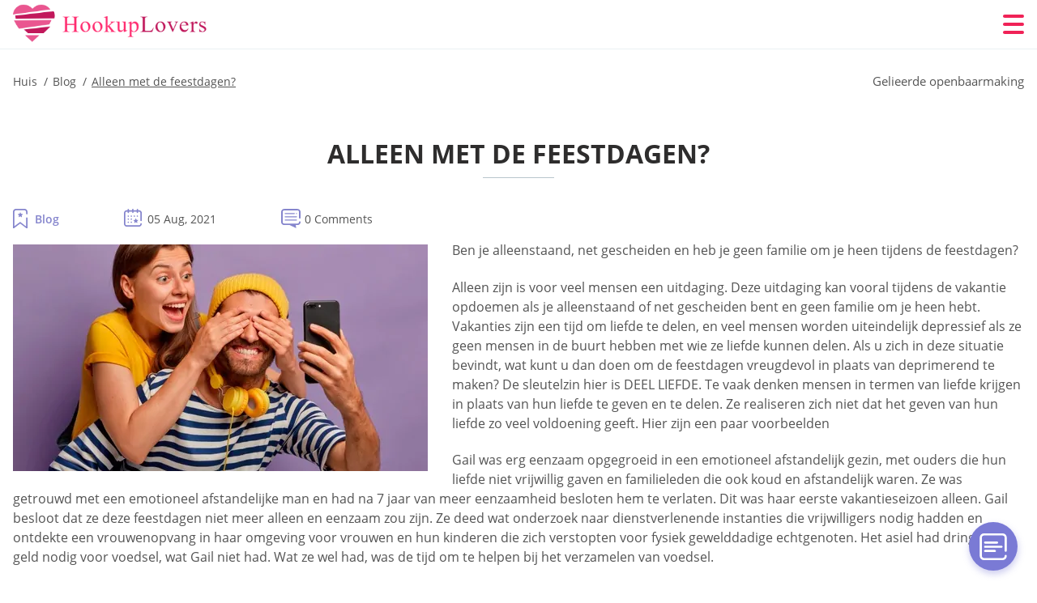

--- FILE ---
content_type: text/html; charset=UTF-8
request_url: https://hookuplovers.org/nl/alleen-voor-de-vakantie/
body_size: 108852
content:
<!DOCTYPE html>
<html class="no-js" lang="nl-NL" data-lang="nl">
<head>
  <meta charset="utf-8">
  <meta http-equiv="x-ua-compatible" content="ie=edge">
  <meta name="viewport" content="width=device-width, initial-scale=1.0">
  <meta content="telephone=no" name="format-detection">
  <meta name="HandheldFriendly" content="true">
  <style>
    @charset "UTF-8";@-webkit-keyframes fancybox-rotate{to{-webkit-transform:rotate(360deg);transform:rotate(360deg)}}@keyframes fancybox-rotate{to{-webkit-transform:rotate(360deg);transform:rotate(360deg)}}@-webkit-keyframes drop-show{0%{-webkit-transform:scaleY(.1);transform:scaleY(.1)}40%{-webkit-transform:scaleY(1.04);transform:scaleY(1.04)}60%{-webkit-transform:scaleY(.98);transform:scaleY(.98)}80%{-webkit-transform:scaleY(1.02);transform:scaleY(1.02)}to{-webkit-transform:scaleY(1);transform:scaleY(1)}}@keyframes drop-show{0%{-webkit-transform:scaleY(.1);transform:scaleY(.1)}40%{-webkit-transform:scaleY(1.04);transform:scaleY(1.04)}60%{-webkit-transform:scaleY(.98);transform:scaleY(.98)}80%{-webkit-transform:scaleY(1.02);transform:scaleY(1.02)}to{-webkit-transform:scaleY(1);transform:scaleY(1)}}@-webkit-keyframes drop-hide{0%{-webkit-transform:scaleY(1);transform:scaleY(1)}60%{-webkit-transform:scaleY(.98);transform:scaleY(.98)}80%{-webkit-transform:scaleY(1.02);transform:scaleY(1.02)}to{-webkit-transform:scaleY(0);transform:scaleY(0)}}@keyframes drop-hide{0%{-webkit-transform:scaleY(1);transform:scaleY(1)}60%{-webkit-transform:scaleY(.98);transform:scaleY(.98)}80%{-webkit-transform:scaleY(1.02);transform:scaleY(1.02)}to{-webkit-transform:scaleY(0);transform:scaleY(0)}}@-webkit-keyframes slideInLeft{0%{opacity:0;visibility:visible;-webkit-transform:translate3d(-100%,0,0);transform:translate3d(-100%,0,0)}to{opacity:1;-webkit-transform:translate3d(0,0,0);transform:translate3d(0,0,0)}}@keyframes slideInLeft{0%{opacity:0;visibility:visible;-webkit-transform:translate3d(-100%,0,0);transform:translate3d(-100%,0,0)}to{opacity:1;-webkit-transform:translate3d(0,0,0);transform:translate3d(0,0,0)}}@-webkit-keyframes spin{0%{-webkit-transform:rotate(0deg);transform:rotate(0deg)}to{-webkit-transform:rotate(360deg);transform:rotate(360deg)}}@keyframes spin{0%{-webkit-transform:rotate(0deg);transform:rotate(0deg)}to{-webkit-transform:rotate(360deg);transform:rotate(360deg)}}@-webkit-keyframes pulse{10%{-webkit-transform:scale(1.1);transform:scale(1.1)}}@keyframes pulse{10%{-webkit-transform:scale(1.1);transform:scale(1.1)}}@-webkit-keyframes animatedBackground{10%{background-image:url("data:image/svg+xml;charset=utf8,%3Csvg xmlns='http://www.w3.org/2000/svg' viewBox='0 0 100.5 88.9'%3E%3Cpath d='M73.6.5c-5.4 0-10.4 1.7-14.7 5.1-4.2 3.2-7 7.4-8.6 10.4-1.6-3-4.4-7.1-8.6-10.4C37.3 2.2 32.4.5 27 .5 11.9.5.5 12.8.5 29.2c0 17.7 14.2 29.7 35.6 48 3.6 3.1 7.8 6.6 12.1 10.4.6.5 1.3.8 2 .8s1.5-.3 2-.8c4.3-3.8 8.4-7.3 12.1-10.4 21.5-18.3 35.6-30.4 35.6-48C100 12.8 88.7.5 73.6.5z' fill='%23f03968' stroke='%23f03968' stroke-miterlimit='10'/%3E%3C/svg%3E")}to{background-image:url("data:image/svg+xml;charset=utf8,%3Csvg xmlns='http://www.w3.org/2000/svg' viewBox='0 0 100.5 88.9'%3E%3Cpath d='M73.6.5c-5.4 0-10.4 1.7-14.7 5.1-4.2 3.2-7 7.4-8.6 10.4-1.6-3-4.4-7.1-8.6-10.4C37.3 2.2 32.4.5 27 .5 11.9.5.5 12.8.5 29.2c0 17.7 14.2 29.7 35.6 48 3.6 3.1 7.8 6.6 12.1 10.4.6.5 1.3.8 2 .8s1.5-.3 2-.8c4.3-3.8 8.4-7.3 12.1-10.4 21.5-18.3 35.6-30.4 35.6-48C100 12.8 88.7.5 73.6.5z' fill='none' stroke='%23f03968' stroke-miterlimit='10'/%3E%3C/svg%3E")}}@keyframes animatedBackground{10%{background-image:url("data:image/svg+xml;charset=utf8,%3Csvg xmlns='http://www.w3.org/2000/svg' viewBox='0 0 100.5 88.9'%3E%3Cpath d='M73.6.5c-5.4 0-10.4 1.7-14.7 5.1-4.2 3.2-7 7.4-8.6 10.4-1.6-3-4.4-7.1-8.6-10.4C37.3 2.2 32.4.5 27 .5 11.9.5.5 12.8.5 29.2c0 17.7 14.2 29.7 35.6 48 3.6 3.1 7.8 6.6 12.1 10.4.6.5 1.3.8 2 .8s1.5-.3 2-.8c4.3-3.8 8.4-7.3 12.1-10.4 21.5-18.3 35.6-30.4 35.6-48C100 12.8 88.7.5 73.6.5z' fill='%23f03968' stroke='%23f03968' stroke-miterlimit='10'/%3E%3C/svg%3E")}to{background-image:url("data:image/svg+xml;charset=utf8,%3Csvg xmlns='http://www.w3.org/2000/svg' viewBox='0 0 100.5 88.9'%3E%3Cpath d='M73.6.5c-5.4 0-10.4 1.7-14.7 5.1-4.2 3.2-7 7.4-8.6 10.4-1.6-3-4.4-7.1-8.6-10.4C37.3 2.2 32.4.5 27 .5 11.9.5.5 12.8.5 29.2c0 17.7 14.2 29.7 35.6 48 3.6 3.1 7.8 6.6 12.1 10.4.6.5 1.3.8 2 .8s1.5-.3 2-.8c4.3-3.8 8.4-7.3 12.1-10.4 21.5-18.3 35.6-30.4 35.6-48C100 12.8 88.7.5 73.6.5z' fill='none' stroke='%23f03968' stroke-miterlimit='10'/%3E%3C/svg%3E")}}@-webkit-keyframes animatedArrow{10%{background-image:url("data:image/svg+xml;charset=utf8,%3Csvg xmlns='http://www.w3.org/2000/svg' fill='%23fff' viewBox='0 0 191.989 362.667'%3E%3Cpath d='M188.87 259.136c-4.16-4.16-10.923-4.16-15.083 0l-67.115 67.115V10.667C106.672 4.779 101.893 0 96.005 0S85.34 4.779 85.34 10.667v315.587l-67.136-67.118c-4.16-4.16-10.923-4.16-15.083 0s-4.16 10.923 0 15.083l85.333 85.333a10.775 10.775 0 002.373 1.768c.039.022.075.046.114.067.215.116.436.217.657.317.103.047.204.1.31.143.181.075.366.137.551.202.149.053.295.11.446.156.167.05.336.087.504.13.17.042.34.09.513.125.186.037.374.059.561.085.157.023.312.053.471.068.35.035.701.054 1.052.054s.703-.019 1.052-.053c.16-.016.316-.046.475-.07.186-.026.372-.048.557-.084.179-.036.352-.085.528-.13.162-.04.325-.075.485-.124.167-.05.328-.113.49-.172.167-.059.335-.114.499-.182.142-.06.278-.129.417-.194.179-.083.358-.163.532-.256.12-.065.234-.139.352-.208.182-.107.366-.211.544-.33.116-.078.225-.167.339-.25.166-.12.334-.237.494-.37.201-.165.39-.343.579-.522.061-.059.128-.11.188-.17l85.333-85.333c4.16-4.16 4.16-10.923 0-15.083z'/%3E%3C/svg%3E");border-color:#fff}to{background-image:url("data:image/svg+xml;charset=utf8,%3Csvg xmlns='http://www.w3.org/2000/svg' fill='%238585cd' viewBox='0 0 191.989 362.667'%3E%3Cpath d='M188.87 259.136c-4.16-4.16-10.923-4.16-15.083 0l-67.115 67.115V10.667C106.672 4.779 101.893 0 96.005 0S85.34 4.779 85.34 10.667v315.587l-67.136-67.118c-4.16-4.16-10.923-4.16-15.083 0s-4.16 10.923 0 15.083l85.333 85.333a10.775 10.775 0 002.373 1.768c.039.022.075.046.114.067.215.116.436.217.657.317.103.047.204.1.31.143.181.075.366.137.551.202.149.053.295.11.446.156.167.05.336.087.504.13.17.042.34.09.513.125.186.037.374.059.561.085.157.023.312.053.471.068.35.035.701.054 1.052.054s.703-.019 1.052-.053c.16-.016.316-.046.475-.07.186-.026.372-.048.557-.084.179-.036.352-.085.528-.13.162-.04.325-.075.485-.124.167-.05.328-.113.49-.172.167-.059.335-.114.499-.182.142-.06.278-.129.417-.194.179-.083.358-.163.532-.256.12-.065.234-.139.352-.208.182-.107.366-.211.544-.33.116-.078.225-.167.339-.25.166-.12.334-.237.494-.37.201-.165.39-.343.579-.522.061-.059.128-.11.188-.17l85.333-85.333c4.16-4.16 4.16-10.923 0-15.083z'/%3E%3C/svg%3E");border-color:#8585cd}}@keyframes animatedArrow{10%{background-image:url("data:image/svg+xml;charset=utf8,%3Csvg xmlns='http://www.w3.org/2000/svg' fill='%23fff' viewBox='0 0 191.989 362.667'%3E%3Cpath d='M188.87 259.136c-4.16-4.16-10.923-4.16-15.083 0l-67.115 67.115V10.667C106.672 4.779 101.893 0 96.005 0S85.34 4.779 85.34 10.667v315.587l-67.136-67.118c-4.16-4.16-10.923-4.16-15.083 0s-4.16 10.923 0 15.083l85.333 85.333a10.775 10.775 0 002.373 1.768c.039.022.075.046.114.067.215.116.436.217.657.317.103.047.204.1.31.143.181.075.366.137.551.202.149.053.295.11.446.156.167.05.336.087.504.13.17.042.34.09.513.125.186.037.374.059.561.085.157.023.312.053.471.068.35.035.701.054 1.052.054s.703-.019 1.052-.053c.16-.016.316-.046.475-.07.186-.026.372-.048.557-.084.179-.036.352-.085.528-.13.162-.04.325-.075.485-.124.167-.05.328-.113.49-.172.167-.059.335-.114.499-.182.142-.06.278-.129.417-.194.179-.083.358-.163.532-.256.12-.065.234-.139.352-.208.182-.107.366-.211.544-.33.116-.078.225-.167.339-.25.166-.12.334-.237.494-.37.201-.165.39-.343.579-.522.061-.059.128-.11.188-.17l85.333-85.333c4.16-4.16 4.16-10.923 0-15.083z'/%3E%3C/svg%3E");border-color:#fff}to{background-image:url("data:image/svg+xml;charset=utf8,%3Csvg xmlns='http://www.w3.org/2000/svg' fill='%238585cd' viewBox='0 0 191.989 362.667'%3E%3Cpath d='M188.87 259.136c-4.16-4.16-10.923-4.16-15.083 0l-67.115 67.115V10.667C106.672 4.779 101.893 0 96.005 0S85.34 4.779 85.34 10.667v315.587l-67.136-67.118c-4.16-4.16-10.923-4.16-15.083 0s-4.16 10.923 0 15.083l85.333 85.333a10.775 10.775 0 002.373 1.768c.039.022.075.046.114.067.215.116.436.217.657.317.103.047.204.1.31.143.181.075.366.137.551.202.149.053.295.11.446.156.167.05.336.087.504.13.17.042.34.09.513.125.186.037.374.059.561.085.157.023.312.053.471.068.35.035.701.054 1.052.054s.703-.019 1.052-.053c.16-.016.316-.046.475-.07.186-.026.372-.048.557-.084.179-.036.352-.085.528-.13.162-.04.325-.075.485-.124.167-.05.328-.113.49-.172.167-.059.335-.114.499-.182.142-.06.278-.129.417-.194.179-.083.358-.163.532-.256.12-.065.234-.139.352-.208.182-.107.366-.211.544-.33.116-.078.225-.167.339-.25.166-.12.334-.237.494-.37.201-.165.39-.343.579-.522.061-.059.128-.11.188-.17l85.333-85.333c4.16-4.16 4.16-10.923 0-15.083z'/%3E%3C/svg%3E");border-color:#8585cd}}@-webkit-keyframes animateCircle{40%{opacity:1;-webkit-transform:scale(10);transform:scale(10);fill:#dd4688}55%{opacity:1;-webkit-transform:scale(11);transform:scale(11);fill:#d46abf}65%{opacity:1;-webkit-transform:scale(12);transform:scale(12);fill:#cc8ef5}75%{opacity:1;-webkit-transform:scale(13);transform:scale(13);stroke-width:.5;stroke:#cc8ef5;fill:transparent}85%{opacity:1;-webkit-transform:scale(17);transform:scale(17);stroke-width:.2;stroke:#cc8ef5;fill:transparent}95%{opacity:1;-webkit-transform:scale(18);transform:scale(18);stroke-width:.1;stroke:#cc8ef5;fill:transparent}to{opacity:1;-webkit-transform:scale(19);transform:scale(19);stroke-width:0;stroke:#cc8ef5;fill:transparent}}@keyframes animateCircle{40%{opacity:1;-webkit-transform:scale(10);transform:scale(10);fill:#dd4688}55%{opacity:1;-webkit-transform:scale(11);transform:scale(11);fill:#d46abf}65%{opacity:1;-webkit-transform:scale(12);transform:scale(12);fill:#cc8ef5}75%{opacity:1;-webkit-transform:scale(13);transform:scale(13);stroke-width:.5;stroke:#cc8ef5;fill:transparent}85%{opacity:1;-webkit-transform:scale(17);transform:scale(17);stroke-width:.2;stroke:#cc8ef5;fill:transparent}95%{opacity:1;-webkit-transform:scale(18);transform:scale(18);stroke-width:.1;stroke:#cc8ef5;fill:transparent}to{opacity:1;-webkit-transform:scale(19);transform:scale(19);stroke-width:0;stroke:#cc8ef5;fill:transparent}}@-webkit-keyframes animateHeart{0%{-webkit-transform:scale(.2);transform:scale(.2)}40%{-webkit-transform:scale(1.2);transform:scale(1.2)}to{-webkit-transform:scale(1);transform:scale(1)}}@keyframes animateHeart{0%{-webkit-transform:scale(.2);transform:scale(.2)}40%{-webkit-transform:scale(1.2);transform:scale(1.2)}to{-webkit-transform:scale(1);transform:scale(1)}}@-webkit-keyframes animateHeartOut{0%{-webkit-transform:scale(1.4);transform:scale(1.4)}to{-webkit-transform:scale(1);transform:scale(1)}}@keyframes animateHeartOut{0%{-webkit-transform:scale(1.4);transform:scale(1.4)}to{-webkit-transform:scale(1);transform:scale(1)}}html{font-family:sans-serif;-webkit-text-size-adjust:100%;-ms-text-size-adjust:100%}body{margin:0;background-color:#fff;color:#545454}article,aside,details,figcaption,figure,footer,header,main,menu,nav,section,summary{display:block}audio,canvas,progress,video{display:inline-block;vertical-align:baseline}audio:not([controls]){display:none;height:0}[hidden],template{display:none}a{background-color:transparent;color:#f02257;text-decoration:none;word-break:break-word}a:active,a:hover{outline:0}abbr[title]{border-bottom:1px dotted}b,strong{font-weight:700}dfn{font-style:italic}mark{background:#ff0;color:#000}sub,sup{position:relative;vertical-align:baseline;font-size:75%;line-height:0}sup{top:-.5em}sub{bottom:-.25em}img{border:0}svg:not(:root){overflow:hidden}blockquote,figure{margin:0}hr{height:0;-webkit-box-sizing:content-box;box-sizing:content-box;-moz-box-sizing:content-box}pre{overflow:auto}code,kbd,pre,samp{font-family:monospace,monospace;font-size:1em}button,input,optgroup,select,textarea{margin:0;font:inherit;color:inherit}fieldset{vertical-align:baseline;margin:0;padding:0;background:0 0;border:0;font-size:100%;outline:0}button{overflow:visible}button,select{text-transform:none}button,html input[type=button],input[type=reset],input[type=submit]{cursor:pointer;-webkit-appearance:button}button[disabled],html input[disabled]{cursor:default}button::-moz-focus-inner,input::-moz-focus-inner{padding:0;border:0}input{line-height:normal}input[type=checkbox],input[type=radio]{padding:0;-webkit-box-sizing:border-box;box-sizing:border-box}input[type=number]::-webkit-inner-spin-button,input[type=number]::-webkit-outer-spin-button{height:auto}input[type=search]{box-sizing:content-box;-webkit-box-sizing:content-box;-moz-box-sizing:content-box;-webkit-appearance:textfield}.jq-selectbox__search input::-webkit-search-cancel-button,.jq-selectbox__search input::-webkit-search-decoration,input[type=search]::-webkit-search-cancel-button,input[type=search]::-webkit-search-decoration{-webkit-appearance:none}legend{border:0}textarea{overflow:auto}optgroup{font-weight:700}table{border-collapse:collapse;border-spacing:0}legend,td,th{padding:0}.c-sites-box-S-1 .P5Kfg .HYjZMUQrPBHy{font-size:0}.c-about-S-1 .EUTkHrC3q5,.c-app-info-S-1 .bjbAu4qO2c,.c-logo-slider-S-1 .cg6w-2zVgHjp,.c-menu-S-1 .silwVl1JBf,.c-quiz-S-1 .VDuqv5,.c-websites-S-1 .H8A_oNR .JvQ5gT_{display:inline-block;font-size:0}.c-hookup-slider-S-1 .R65ffxDMs .edAc8K82IHs{font-size:0}.nMQ9-uVLV img,.c-about-S-1 .EUTkHrC3q5 img,.c-menu-S-1 .silwVl1JBf img,.c-sites-box-S-1 .P5Kfg .HYjZMUQrPBHy img,.c-websites-S-1 .H8A_oNR .JvQ5gT_ img{display:inline-block;height:auto;max-width:100%}.c-quiz-S-1 .VDuqv5 img{height:auto;max-width:100%}.c-app-info-S-1 .bjbAu4qO2c img,.c-hookup-slider-S-1 .R65ffxDMs .edAc8K82IHs img{display:inline-block;height:auto;max-width:100%}.Vkm1ZLuS{background-color:transparent}.oWWn8LxU .slick-arrow,.vFeXypH3SL .slick-arrow{padding:0;background-color:transparent}.yw0tcenHMi6,.c-contents-S-1 .eSh9CoVYer5,.c-form-S-1 .UPwkF,.c-menu-S-1 .VjguTh1qw,.c-vote-S-1 .uVDCjI4RAoU{padding:0;background-color:transparent;border:0}.c-pagination-S-1 .J64jjy1pGlnB,.c-pagination-S-1 .tymsR9CNj8U{padding:0;background-color:transparent}.c-filter-S-1 .GZ6cg4N7g8,.c-filter-S-1 .ZX3H5r{background-color:transparent;border:0}.c-filter-S-1 .nKAaY0gi5S,.c-filter-S-1 .QWd{padding:0;background-color:transparent;border:0}.c-filter_lifestyle-S-1 .TCsw-ugZX7sV,.c-filter_lifestyle-S-1 .VDd9u{background-color:transparent;border:0}.c-filter_lifestyle-S-1 .kxeJ_2{padding:0;background-color:transparent;border:0}.c-sugar-profiles-S-1 .f8ztLCW{padding:0;border:0}.c-share-S-1 .cZ21DajVZie,.c-top-sites-S-1 .qcQOOl_vyLf_{background-color:transparent;border:0}.c-menu-S-1 .KLw--kqqgM,.c-menu-S-1 .iD96b_N{margin:0;padding:0;list-style:none}.yEemqe,.c-features-S-1 .ZeOVNpGS,.c-footer-S-1 .qycRxoPRhgHm{padding:0;list-style:none}.c-footer-S-1 .znySh{margin:0;padding:0;list-style:none}.SkD3PT,.jq-selectbox__dropdown ul{padding:0;list-style:none}.c-filter-S-1 .llF4_{list-style:none}.c-filter_lifestyle-S-1 .LqPQxhLvct{margin:0;padding:0;list-style:none}.c-model-S-1 .r2u9Wle{margin:0;list-style:none}.c-state-S-1 .GBKKrOfSB{margin:0;padding:0;list-style:none}.c-state-S-1 .L9d04-G{padding:0;list-style:none}.c-top-posts-S-1 .ioilzGp{margin:0;padding:0;list-style:none}.c-tb-apps-S-1 .WT5K4wajN-VP{padding:0;list-style:none}.c-categories-S-1 .qSpVk8edLLiK,.c-share-S-1 .uDKwH{margin:0;padding:0;list-style:none}.c-button-up:before,.c-contents-S-1 .eSh9CoVYer5:before,.c-websites-S-1 .H8A_oNR .hza8bhUBy8Y6,.c-websites-S-1 .H8A_oNR .QhRvzl8eyhf:after{background-position:center center;background-repeat:no-repeat;background-size:contain}.wpml-ls-flag{margin-right:5px}.slick-list,.slick-slider{position:relative;display:block}.slick-slider{-webkit-box-sizing:border-box;box-sizing:border-box;user-select:none;-webkit-tap-highlight-color:transparent;touch-action:pan-y;-ms-touch-action:pan-y;-khtml-user-select:none;-webkit-touch-callout:none;-webkit-user-select:none;-ms-user-select:none;-moz-user-select:none}.slick-list{margin:0;padding:0;overflow:hidden}.slick-list:focus{outline:0}.slick-list.dragging{cursor:pointer;cursor:hand}.slick-slider .slick-list,.slick-slider .slick-track{transform:translate3d(0,0,0);-o-transform:translate3d(0,0,0);-ms-transform:translate3d(0,0,0);-moz-transform:translate3d(0,0,0);-webkit-transform:translate3d(0,0,0)}.slick-track{position:relative;top:0;left:0;display:block;margin-right:auto;margin-left:auto}.slick-track:after,.slick-track:before{content:'';display:table}.slick-track:after{clear:both}.slick-loading .slick-track{visibility:hidden}.slick-slide{float:left;display:none;height:100%;min-height:1px}[dir=rtl] .slick-slide{float:right}.slick-initialized .slick-slide,.slick-slide img{display:block}.slick-slide.slick-loading img{display:none}.slick-slide.dragging img{pointer-events:none}.slick-loading .slick-slide{visibility:hidden}.slick-vertical .slick-slide{display:block;height:auto;border:1px solid transparent}.slick-arrow.slick-hidden{display:none}.mCustomScrollbar{touch-action:pinch-zoom;-ms-touch-action:pinch-zoom}.mCustomScrollbar.mCS_no_scrollbar,.mCustomScrollbar.mCS_touch_action{touch-action:auto;-ms-touch-action:auto}.mCustomScrollBox{position:relative;height:100%;max-width:100%;overflow:hidden;outline:0;direction:ltr}.mCSB_container{width:auto;height:auto;overflow:hidden}.mCSB_inside>.mCSB_container{margin-right:30px}.mCSB_container.mCS_no_scrollbar_y.mCS_y_hidden{margin-right:0}.mCS-dir-rtl>.mCSB_inside>.mCSB_container{margin-right:0;margin-left:30px}.mCS-dir-rtl>.mCSB_inside>.mCSB_container.mCS_no_scrollbar_y.mCS_y_hidden{margin-left:0}.mCSB_scrollTools{position:absolute;top:0;right:0;bottom:0;left:auto;width:16px;height:auto;opacity:.75;filter:"alpha(opacity=75)";-ms-filter:"alpha(opacity=75)"}.mCSB_outside+.mCSB_scrollTools{right:-26px}.mCS-dir-rtl>.mCSB_inside>.mCSB_scrollTools{right:auto;left:0}.mCS-dir-rtl>.mCSB_outside+.mCSB_scrollTools{right:auto;left:-26px}.mCSB_scrollTools .mCSB_draggerContainer{position:absolute;top:0;right:0;bottom:0;left:0;height:auto}.mCSB_scrollTools a+.mCSB_draggerContainer{margin:20px 0}.mCSB_scrollTools .mCSB_dragger .mCSB_dragger_bar,.mCSB_scrollTools .mCSB_draggerRail{width:2px;height:100%;margin:0 auto;border-radius:16px;-moz-border-radius:16px;-webkit-border-radius:16px}.mCSB_scrollTools .mCSB_dragger{width:100%;height:30px;z-index:1;cursor:pointer}.mCSB_scrollTools .mCSB_dragger .mCSB_dragger_bar{position:relative;width:4px;text-align:center}.mCSB_scrollTools_vertical.mCSB_scrollTools_onDrag_expand .mCSB_dragger.mCSB_dragger_onDrag_expanded .mCSB_dragger_bar,.mCSB_scrollTools_vertical.mCSB_scrollTools_onDrag_expand .mCSB_draggerContainer:hover .mCSB_dragger .mCSB_dragger_bar{width:12px}.mCSB_scrollTools_vertical.mCSB_scrollTools_onDrag_expand .mCSB_dragger.mCSB_dragger_onDrag_expanded+.mCSB_draggerRail,.mCSB_scrollTools_vertical.mCSB_scrollTools_onDrag_expand .mCSB_draggerContainer:hover .mCSB_draggerRail{width:8px}.mCSB_scrollTools .mCSB_buttonDown,.mCSB_scrollTools .mCSB_buttonUp{position:absolute;display:block;width:100%;height:20px;margin:0 auto;overflow:hidden;cursor:pointer}.mCSB_scrollTools .mCSB_buttonDown{bottom:0}.mCSB_horizontal.mCSB_inside>.mCSB_container{margin-right:0;margin-bottom:30px}.mCSB_horizontal.mCSB_outside>.mCSB_container{min-height:100%}.mCSB_horizontal>.mCSB_container.mCS_no_scrollbar_x.mCS_x_hidden{margin-bottom:0}.mCSB_container_wrapper,.mCSB_scrollTools.mCSB_scrollTools_horizontal{top:auto;right:0;bottom:0;left:0;width:auto;height:16px}.mCustomScrollBox+.mCSB_scrollTools+.mCSB_scrollTools.mCSB_scrollTools_horizontal,.mCustomScrollBox+.mCSB_scrollTools.mCSB_scrollTools_horizontal{bottom:-26px}.mCSB_scrollTools.mCSB_scrollTools_horizontal a+.mCSB_draggerContainer{margin:0 20px}.mCSB_scrollTools.mCSB_scrollTools_horizontal .mCSB_draggerRail{width:100%;height:2px;margin:7px 0}.mCSB_scrollTools.mCSB_scrollTools_horizontal .mCSB_dragger{left:0;width:30px;height:100%}.mCSB_scrollTools.mCSB_scrollTools_horizontal .mCSB_dragger .mCSB_dragger_bar{width:100%;height:4px;margin:6px auto}.mCSB_scrollTools_horizontal.mCSB_scrollTools_onDrag_expand .mCSB_dragger.mCSB_dragger_onDrag_expanded .mCSB_dragger_bar,.mCSB_scrollTools_horizontal.mCSB_scrollTools_onDrag_expand .mCSB_draggerContainer:hover .mCSB_dragger .mCSB_dragger_bar{height:12px;margin:2px auto}.mCSB_scrollTools_horizontal.mCSB_scrollTools_onDrag_expand .mCSB_dragger.mCSB_dragger_onDrag_expanded+.mCSB_draggerRail,.mCSB_scrollTools_horizontal.mCSB_scrollTools_onDrag_expand .mCSB_draggerContainer:hover .mCSB_draggerRail{height:8px;margin:4px 0}.mCSB_scrollTools.mCSB_scrollTools_horizontal .mCSB_buttonLeft,.mCSB_scrollTools.mCSB_scrollTools_horizontal .mCSB_buttonRight{position:absolute;display:block;width:20px;height:100%;margin:0 auto;overflow:hidden;cursor:pointer}.mCS-dir-rtl>.mCustomScrollBox.mCSB_vertical_horizontal.mCSB_inside>.mCSB_container_wrapper.mCS_no_scrollbar_y.mCS_y_hidden+.mCSB_scrollTools~.mCSB_scrollTools.mCSB_scrollTools_horizontal,.mCSB_scrollTools.mCSB_scrollTools_horizontal .mCSB_buttonLeft{left:0}.mCS-dir-rtl>.mCustomScrollBox.mCSB_vertical_horizontal.mCSB_inside>.mCSB_scrollTools.mCSB_scrollTools_horizontal,.mCSB_container_wrapper.mCS_no_scrollbar_y.mCS_y_hidden+.mCSB_scrollTools~.mCSB_scrollTools.mCSB_scrollTools_horizontal,.mCSB_scrollTools.mCSB_scrollTools_horizontal .mCSB_buttonRight{right:0}.mCSB_container_wrapper{position:absolute;top:0;height:auto;margin-right:30px;margin-bottom:30px;overflow:hidden}.mCSB_container_wrapper>.mCSB_container{padding-right:30px;padding-bottom:30px;box-sizing:border-box;-moz-box-sizing:border-box;-webkit-box-sizing:border-box}.mCSB_vertical_horizontal>.mCSB_scrollTools.mCSB_scrollTools_vertical{bottom:20px}.mCSB_vertical_horizontal>.mCSB_scrollTools.mCSB_scrollTools_horizontal{right:20px}.mCSB_container_wrapper.mCS_no_scrollbar_x.mCS_x_hidden+.mCSB_scrollTools.mCSB_scrollTools_vertical{bottom:0}.mCS-dir-rtl>.mCustomScrollBox.mCSB_vertical_horizontal.mCSB_inside>.mCSB_scrollTools.mCSB_scrollTools_horizontal{left:20px}.mCS-dir-rtl>.mCSB_inside>.mCSB_container_wrapper{margin-right:0;margin-left:30px}.mCSB_container_wrapper.mCS_no_scrollbar_y.mCS_y_hidden>.mCSB_container{padding-right:0}.mCSB_container_wrapper.mCS_no_scrollbar_x.mCS_x_hidden>.mCSB_container{padding-bottom:0}.mCustomScrollBox.mCSB_vertical_horizontal.mCSB_inside>.mCSB_container_wrapper.mCS_no_scrollbar_y.mCS_y_hidden{margin-right:0;margin-left:0}.mCustomScrollBox.mCSB_vertical_horizontal.mCSB_inside>.mCSB_container_wrapper.mCS_no_scrollbar_x.mCS_x_hidden{margin-bottom:0}.mCSB_scrollTools,.mCSB_scrollTools .mCSB_buttonDown,.mCSB_scrollTools .mCSB_buttonLeft,.mCSB_scrollTools .mCSB_buttonRight,.mCSB_scrollTools .mCSB_buttonUp,.mCSB_scrollTools .mCSB_dragger .mCSB_dragger_bar{transition:opacity .2s ease-in-out,background .2s ease-in-out;-o-transition:opacity .2s ease-in-out,background .2s ease-in-out;-moz-transition:opacity .2s ease-in-out,background .2s ease-in-out;-webkit-transition:opacity .2s ease-in-out,background .2s ease-in-out}.mCSB_scrollTools_horizontal.mCSB_scrollTools_onDrag_expand .mCSB_draggerRail,.mCSB_scrollTools_horizontal.mCSB_scrollTools_onDrag_expand .mCSB_dragger_bar,.mCSB_scrollTools_vertical.mCSB_scrollTools_onDrag_expand .mCSB_draggerRail,.mCSB_scrollTools_vertical.mCSB_scrollTools_onDrag_expand .mCSB_dragger_bar{transition:width .2s ease-out .2s,height .2s ease-out .2s,margin-left .2s ease-out .2s,margin-right .2s ease-out .2s,margin-top .2s ease-out .2s,margin-bottom .2s ease-out .2s,opacity .2s ease-in-out,background .2s ease-in-out;-o-transition:width .2s ease-out .2s,height .2s ease-out .2s,margin-left .2s ease-out .2s,margin-right .2s ease-out .2s,margin-top .2s ease-out .2s,margin-bottom .2s ease-out .2s,opacity .2s ease-in-out,background .2s ease-in-out;-moz-transition:width .2s ease-out .2s,height .2s ease-out .2s,margin-left .2s ease-out .2s,margin-right .2s ease-out .2s,margin-top .2s ease-out .2s,margin-bottom .2s ease-out .2s,opacity .2s ease-in-out,background .2s ease-in-out;-webkit-transition:width .2s ease-out .2s,height .2s ease-out .2s,margin-left .2s ease-out .2s,margin-right .2s ease-out .2s,margin-top .2s ease-out .2s,margin-bottom .2s ease-out .2s,opacity .2s ease-in-out,background .2s ease-in-out}.mCS-autoHide>.mCustomScrollBox>.mCSB_scrollTools,.mCS-autoHide>.mCustomScrollBox~.mCSB_scrollTools{opacity:0;filter:"alpha(opacity=0)";-ms-filter:"alpha(opacity=0)"}.mCS-autoHide:hover>.mCustomScrollBox>.mCSB_scrollTools,.mCS-autoHide:hover>.mCustomScrollBox~.mCSB_scrollTools,.mCustomScrollBox:hover>.mCSB_scrollTools,.mCustomScrollBox:hover~.mCSB_scrollTools,.mCustomScrollbar>.mCustomScrollBox>.mCSB_scrollTools.mCSB_scrollTools_onDrag,.mCustomScrollbar>.mCustomScrollBox~.mCSB_scrollTools.mCSB_scrollTools_onDrag{opacity:1;filter:"alpha(opacity=100)";-ms-filter:"alpha(opacity=100)"}.mCSB_scrollTools .mCSB_draggerRail{background:#000;background:rgba(0,0,0,.4);filter:"alpha(opacity=40)";-ms-filter:"alpha(opacity=40)"}.mCSB_scrollTools .mCSB_dragger .mCSB_dragger_bar{background:#fff;background:rgba(255,255,255,.75);filter:"alpha(opacity=75)";-ms-filter:"alpha(opacity=75)"}.mCSB_scrollTools .mCSB_dragger:hover .mCSB_dragger_bar{background:#fff;background:rgba(255,255,255,.85);filter:"alpha(opacity=85)";-ms-filter:"alpha(opacity=85)"}.mCSB_scrollTools .mCSB_dragger.mCSB_dragger_onDrag .mCSB_dragger_bar,.mCSB_scrollTools .mCSB_dragger:active .mCSB_dragger_bar{background:#fff;background:rgba(255,255,255,.9);filter:"alpha(opacity=90)";-ms-filter:"alpha(opacity=90)"}.mCSB_scrollTools .mCSB_buttonDown,.mCSB_scrollTools .mCSB_buttonLeft,.mCSB_scrollTools .mCSB_buttonRight,.mCSB_scrollTools .mCSB_buttonUp{background-image:url(mCSB_buttons.png);background-repeat:no-repeat;opacity:.4;filter:"alpha(opacity=40)";-ms-filter:"alpha(opacity=40)"}.mCSB_scrollTools .mCSB_buttonUp{background-position:0 0}.mCSB_scrollTools .mCSB_buttonDown{background-position:0 -20px}.mCSB_scrollTools .mCSB_buttonLeft{background-position:0 -40px}.mCSB_scrollTools .mCSB_buttonRight{background-position:0 -56px}.mCSB_scrollTools .mCSB_buttonDown:hover,.mCSB_scrollTools .mCSB_buttonLeft:hover,.mCSB_scrollTools .mCSB_buttonRight:hover,.mCSB_scrollTools .mCSB_buttonUp:hover{opacity:.75;filter:"alpha(opacity=75)";-ms-filter:"alpha(opacity=75)"}.mCSB_scrollTools .mCSB_buttonDown:active,.mCSB_scrollTools .mCSB_buttonLeft:active,.mCSB_scrollTools .mCSB_buttonRight:active,.mCSB_scrollTools .mCSB_buttonUp:active{opacity:.9;filter:"alpha(opacity=90)";-ms-filter:"alpha(opacity=90)"}.mCS-dark.mCSB_scrollTools .mCSB_draggerRail{background:#000;background:rgba(0,0,0,.15)}.mCS-dark.mCSB_scrollTools .mCSB_dragger .mCSB_dragger_bar{background:#000;background:rgba(0,0,0,.75)}.mCS-dark.mCSB_scrollTools .mCSB_dragger:hover .mCSB_dragger_bar{background:rgba(0,0,0,.85)}.mCS-dark.mCSB_scrollTools .mCSB_dragger.mCSB_dragger_onDrag .mCSB_dragger_bar,.mCS-dark.mCSB_scrollTools .mCSB_dragger:active .mCSB_dragger_bar{background:rgba(0,0,0,.9)}.mCS-dark.mCSB_scrollTools .mCSB_buttonUp{background-position:-80px 0}.mCS-dark.mCSB_scrollTools .mCSB_buttonDown{background-position:-80px -20px}.mCS-dark.mCSB_scrollTools .mCSB_buttonLeft{background-position:-80px -40px}.mCS-dark.mCSB_scrollTools .mCSB_buttonRight{background-position:-80px -56px}.open .dropdown-menu{display:block}.dropdown-menu,.tab-content>.tab-pane{display:none}.modal,.tab-content>.active{display:block}.modal{position:fixed;top:0;right:0;bottom:0;left:0;z-index:160;overflow:hidden;outline:0;visibility:hidden;-webkit-overflow-scrolling:touch}.modal.in{visibility:visible}.modal.fade .modal-dialog{transform:translate(0,-25%);transition:transform .3s ease-out;transition:transform .3s ease-out,-webkit-transform .3s ease-out;-o-transition:-o-transform .3s ease-out;-webkit-transition:-webkit-transform .3s ease-out;-o-transform:translate(0,-25%);-ms-transform:translate(0,-25%);-webkit-transform:translate(0,-25%)}.modal.in .modal-dialog{transform:translate(0,0);-o-transform:translate(0,0);-ms-transform:translate(0,0);-webkit-transform:translate(0,0)}.fade{opacity:0;transition:opacity .1s linear;-o-transition:opacity .1s linear;-webkit-transition:opacity .1s linear}.fade.in{opacity:1}.collapse{display:none}.collapse.in{display:block}.collapsing{position:relative;height:0;overflow:hidden;transition-duration:.25s;transition-property:height,visibility;transition-timing-function:ease;-webkit-transition-duration:.25s;-o-transition-timing-function:ease;-webkit-transition-timing-function:ease;-webkit-transition-property:height,visibility;-o-transition-duration:.25s;-o-transition-property:height,visibility}.selectric-wrapper{position:relative;cursor:pointer}.selectric-responsive{width:100%}.selectric{border:1px solid #ddd;border-radius:0;background:#f8f8f8;position:relative;overflow:hidden}.selectric .button,.selectric .label{display:block;height:38px;line-height:38px}.selectric .label{white-space:nowrap;overflow:hidden;text-overflow:ellipsis;margin:0 38px 0 10px;font-size:12px;-webkit-user-select:none;-moz-user-select:none;-ms-user-select:none;user-select:none;color:#444}.selectric .button{position:absolute;right:0;top:0;width:38px;background-color:#f8f8f8;color:#bbb;text-align:center;font:0/0 a;*font:20px/38px Lucida Sans Unicode,Arial Unicode MS,Arial}.selectric .button:after{content:" ";position:absolute;top:0;right:0;bottom:0;left:0;margin:auto;width:0;height:0;border:4px solid transparent;border-top-color:#bbb;border-bottom:none}.selectric-focus .selectric{border-color:#aaa}.selectric-hover .selectric,.selectric-open .selectric{border-color:#c4c4c4}.selectric-hover .selectric .button{color:#a2a2a2}.selectric-hover .selectric .button:after{border-top-color:#a2a2a2}.selectric-open{z-index:9999}.selectric-open .selectric-items{display:block}.selectric-disabled{filter:alpha(opacity=50);opacity:.5;cursor:default;-webkit-user-select:none;-moz-user-select:none;-ms-user-select:none;user-select:none}.selectric-hide-select{position:relative;overflow:hidden;width:0;height:0}.selectric-hide-select select{position:absolute;left:-100%}.selectric-hide-select.selectric-is-native{position:absolute;width:100%;height:100%;z-index:10}.selectric-hide-select.selectric-is-native select{position:absolute;top:0;left:0;right:0;height:100%;width:100%;border:0;z-index:1;-webkit-box-sizing:border-box;box-sizing:border-box;opacity:0}.selectric-input{position:absolute!important;top:0!important;left:0!important;overflow:hidden!important;clip:rect(0,0,0,0)!important;margin:0!important;padding:0!important;width:1px!important;height:1px!important;outline:0!important;border:0!important;*font:0/0 a!important;background:0 0!important}.selectric-temp-show{position:absolute!important;visibility:hidden!important;display:block!important}.selectric-items{display:none;position:absolute;top:100%;left:0;background:#f8f8f8;border:1px solid #c4c4c4;z-index:-1;-webkit-box-shadow:0 0 10px -6px;box-shadow:0 0 10px -6px}.selectric-items .selectric-scroll{height:100%;overflow:auto}.selectric-above .selectric-items{top:auto;bottom:100%}.selectric-items li,.selectric-items ul{list-style:none;padding:0;margin:0;font-size:12px;line-height:20px;min-height:20px}.selectric-items li{display:block;padding:10px;color:#666;cursor:pointer}.selectric-items li.selected{background:#e0e0e0;color:#444}.selectric-items li.highlighted{background:#d0d0d0;color:#444}.selectric-items li:hover{background:#d5d5d5;color:#444}.selectric-items .disabled{filter:alpha(opacity=50);opacity:.5;cursor:default!important;background:0 0!important;color:#666!important;-webkit-user-select:none;-moz-user-select:none;-ms-user-select:none;user-select:none}.selectric-items .selectric-group .selectric-group-label{font-weight:700;padding-left:10px;cursor:default;-webkit-user-select:none;-moz-user-select:none;-ms-user-select:none;user-select:none;background:0 0;color:#444}.selectric-items .selectric-group.disabled li{filter:alpha(opacity=100);opacity:1}.selectric-items .selectric-group li{padding-left:25px}.jq-number{position:relative}.jq-number__spin,.jq-selectbox{cursor:pointer}.jq-selectbox{outline:0}.jq-selectbox__select-text{display:block;width:100%;overflow:hidden;text-overflow:ellipsis;white-space:nowrap}.jq-selectbox .placeholder{color:#888}.jq-selectbox__trigger{position:absolute;top:0;right:0;width:34px;height:100%;outline:0}.jq-selectbox .jq-selectbox__trigger-arrow{width:40px;height:100%;position:relative}.jq-selectbox .jq-selectbox__trigger-arrow:before{-webkit-transition:all .2s;transition:all .2s;content:"";top:37%;bottom:0;width:20px;height:20px;position:absolute;background-image:url("data:image/svg+xml,%3Csvg xmlns='http://www.w3.org/2000/svg' width='451.847' height='451.847'%3E%3Cpath fill='%23cfcfe2' d='M225.923 354.706c-8.098 0-16.195-3.092-22.369-9.263L9.27 151.157c-12.359-12.359-12.359-32.397 0-44.751 12.354-12.354 32.388-12.354 44.748 0l171.905 171.915 171.906-171.909c12.359-12.354 32.391-12.354 44.744 0 12.365 12.354 12.365 32.392 0 44.751L248.292 345.449c-6.177 6.172-14.274 9.257-22.369 9.257z'/%3E%3C/svg%3E");background-repeat:no-repeat,repeat;background-size:70%}@media only screen and (min-width:768px){.jq-selectbox .jq-selectbox__trigger-arrow{position:absolute;right:0}.jq-selectbox .jq-selectbox__trigger-arrow:before{background-size:100%;width:20px;height:20px}}.jq-selectbox.opened .jq-selectbox__trigger-arrow{outline:0}.jq-selectbox.opened .jq-selectbox__trigger-arrow:before{top:24%;left:-6px;-webkit-transform:rotate(180deg);transform:rotate(180deg)}@media only screen and (min-width:768px){.jq-selectbox.opened .jq-selectbox__trigger-arrow:before{top:38%;left:0}}.jq-selectbox__dropdown{margin:2px 0 0;padding:0;-webkit-box-sizing:border-box;box-sizing:border-box;top:24px!important;right:-1px;bottom:unset!important;left:-1px;width:100.7%!important;z-index:-1!important;border:1px solid #c2c2e6;border-top:none!important;border-radius:0 0 20px 20px;background:#fff}@media only screen and (min-width:768px){.jq-selectbox__dropdown{bottom:auto!important;width:100.4%!important}}.jq-selectbox__search{margin:5px}.jq-selectbox__not-found{margin:5px;padding:5px 8px 6px;background:#f0f0f0;font-size:13px}.fancybox-error p,.jq-selectbox ul{margin:0;padding:0}.jq-selectbox li.disabled{color:#aaa}.jq-selectbox li.disabled:hover{background:0 0}.jq-selectbox li.optgroup{font-weight:700}.jq-selectbox li.optgroup:hover{background:0 0;color:#231f20;cursor:default}.jq-selectbox li.option{padding-left:25px}body.compensate-for-scrollbar{overflow:hidden}.fancybox-active{height:auto}.fancybox-is-hidden{left:-9999px;margin:0;position:absolute!important;top:-9999px;visibility:hidden}.fancybox-container{-webkit-backface-visibility:hidden;height:100%;left:0;outline:0;position:fixed;-webkit-tap-highlight-color:transparent;top:0;-ms-touch-action:manipulation;touch-action:manipulation;-webkit-transform:translateZ(0);transform:translateZ(0);width:100%;z-index:99992}*,.fancybox-container *,:after,:before{-webkit-box-sizing:border-box;box-sizing:border-box}.fancybox-bg,.fancybox-inner,.fancybox-outer,.fancybox-stage{bottom:0;left:0;position:absolute;right:0;top:0}.fancybox-outer{-webkit-overflow-scrolling:touch;overflow-y:auto}.fancybox-bg{background:#1e1e1e;opacity:0;-webkit-transition-duration:inherit;transition-duration:inherit;-webkit-transition-property:opacity;transition-property:opacity;-webkit-transition-timing-function:cubic-bezier(.47,0,.74,.71);transition-timing-function:cubic-bezier(.47,0,.74,.71)}.fancybox-is-open .fancybox-bg{opacity:.9;-webkit-transition-timing-function:cubic-bezier(.22,.61,.36,1);transition-timing-function:cubic-bezier(.22,.61,.36,1)}.fancybox-infobar,.fancybox-toolbar{opacity:0;position:absolute;z-index:99997}.fancybox-caption,.fancybox-infobar,.fancybox-navigation .fancybox-button,.fancybox-toolbar{direction:ltr;-webkit-transition:opacity .25s ease,visibility 0s ease .25s;transition:opacity .25s ease,visibility 0s ease .25s;visibility:hidden}.fancybox-caption{opacity:0;position:absolute}.fancybox-navigation .fancybox-button{z-index:99997}.fancybox-show-caption .fancybox-caption,.fancybox-show-infobar .fancybox-infobar,.fancybox-show-nav .fancybox-navigation .fancybox-button,.fancybox-show-toolbar .fancybox-toolbar{opacity:1;-webkit-transition:opacity .25s ease 0s,visibility 0s ease 0s;transition:opacity .25s ease 0s,visibility 0s ease 0s;visibility:visible}.fancybox-infobar{color:#ccc;font-size:13px;-webkit-font-smoothing:subpixel-antialiased;height:44px;left:0;line-height:44px;min-width:44px;mix-blend-mode:difference;padding:0 10px;pointer-events:none;top:0;-webkit-touch-callout:none;-webkit-user-select:none;-moz-user-select:none;-ms-user-select:none;user-select:none}.fancybox-toolbar{right:0;top:0}.fancybox-stage{direction:ltr;overflow:visible;-webkit-transform:translateZ(0);transform:translateZ(0);z-index:99994}.fancybox-is-open .fancybox-stage{overflow:hidden}.fancybox-slide{-webkit-backface-visibility:hidden;display:none;height:100%;left:0;outline:0;overflow:auto;-webkit-overflow-scrolling:touch;padding:44px;position:absolute;text-align:center;top:0;-webkit-transition-property:opacity,-webkit-transform;transition-property:transform,opacity;transition-property:transform,opacity,-webkit-transform;white-space:normal;width:100%;z-index:99994}.fancybox-slide::before{content:'';display:inline-block;font-size:0;height:100%;vertical-align:middle;width:0}.fancybox-is-sliding .fancybox-slide,.fancybox-slide--current,.fancybox-slide--next,.fancybox-slide--previous{display:block}.fancybox-slide--image{overflow:hidden;padding:44px 0}.fancybox-slide--image::before{display:none}.fancybox-slide--html{padding:6px}.fancybox-content{background:#fff;display:inline-block;margin:0;max-width:100%;overflow:auto;-webkit-overflow-scrolling:touch;padding:44px;position:relative;text-align:left;vertical-align:middle}.fancybox-slide--image .fancybox-content{-webkit-animation-timing-function:cubic-bezier(.5,0,.14,1);animation-timing-function:cubic-bezier(.5,0,.14,1);-webkit-backface-visibility:hidden;background:0 0;background-repeat:no-repeat;background-size:100% 100%;left:0;max-width:none;overflow:visible;padding:0;position:absolute;top:0;-webkit-transform-origin:top left;transform-origin:top left;-webkit-transition-property:opacity,-webkit-transform;transition-property:transform,opacity;transition-property:transform,opacity,-webkit-transform;-webkit-user-select:none;-moz-user-select:none;-ms-user-select:none;user-select:none;z-index:99995}.fancybox-can-zoomOut .fancybox-content{cursor:-webkit-zoom-out;cursor:zoom-out}.fancybox-can-zoomIn .fancybox-content{cursor:-webkit-zoom-in;cursor:zoom-in}.fancybox-can-pan .fancybox-content,.fancybox-can-swipe .fancybox-content{cursor:-webkit-grab;cursor:grab}.fancybox-is-grabbing .fancybox-content{cursor:-webkit-grabbing;cursor:grabbing}.fancybox-container [data-selectable=true]{cursor:text}.fancybox-image,.fancybox-spaceball{background:0 0;border:0;height:100%;left:0;margin:0;max-height:none;max-width:none;padding:0;position:absolute;top:0;-webkit-user-select:none;-moz-user-select:none;-ms-user-select:none;user-select:none;width:100%}.fancybox-spaceball{z-index:1}.fancybox-slide--iframe .fancybox-content,.fancybox-slide--map .fancybox-content,.fancybox-slide--pdf .fancybox-content,.fancybox-slide--video .fancybox-content{height:100%;overflow:visible;padding:0;width:100%}.fancybox-slide--video .fancybox-content{background:#000}.fancybox-slide--map .fancybox-content{background:#e5e3df}.fancybox-slide--iframe .fancybox-content{background:#fff}.fancybox-iframe,.fancybox-video{background:0 0;border:0;display:block;height:100%;margin:0;overflow:hidden;padding:0;width:100%}.fancybox-iframe{left:0;position:absolute;top:0}.fancybox-error{background:#fff;cursor:default;max-width:400px;padding:40px;width:100%}.fancybox-error p{color:#444;font-size:16px;line-height:20px}.fancybox-button{background:rgba(30,30,30,.6);border:0;border-radius:0;-webkit-box-shadow:none;box-shadow:none;cursor:pointer;display:inline-block;height:44px;margin:0;padding:10px;position:relative;-webkit-transition:color .2s;transition:color .2s;vertical-align:top;visibility:inherit;width:44px;color:#ccc}.fancybox-button:link,.fancybox-button:visited{color:#ccc}.fancybox-button:hover{color:#fff}.fancybox-button:focus{outline:0}.fancybox-button.fancybox-focus{outline:1px dotted}.fancybox-button[disabled],.fancybox-button[disabled]:hover{color:#888;cursor:default;outline:0}.fancybox-button div{height:100%}.fancybox-button svg{display:block;height:100%;overflow:visible;position:relative;width:100%}.fancybox-button svg path{fill:currentColor;stroke-width:0}.fancybox-button--fsenter svg:nth-child(2),.fancybox-button--fsexit svg:nth-child(1),.fancybox-button--pause svg:nth-child(1),.fancybox-button--play svg:nth-child(2){display:none}.fancybox-progress{background:#ff5268;height:2px;left:0;position:absolute;right:0;top:0;-webkit-transform:scaleX(0);transform:scaleX(0);-webkit-transform-origin:0;transform-origin:0;-webkit-transition-property:-webkit-transform;transition-property:transform;transition-property:transform,-webkit-transform;-webkit-transition-timing-function:linear;transition-timing-function:linear;z-index:99998}.fancybox-close-small{background:0 0;border:0;border-radius:0;color:#ccc;cursor:pointer;opacity:.8;padding:8px;position:absolute;right:-12px;top:-44px;z-index:401}.fancybox-close-small:hover{color:#fff;opacity:1}.fancybox-slide--html .fancybox-close-small{color:currentColor;padding:10px;right:0;top:0}.fancybox-slide--image.fancybox-is-scaling .fancybox-content{overflow:hidden}.c-banner-S-1 .jlZ1e6 h1:after,.fancybox-is-scaling .fancybox-close-small,.fancybox-is-zoomable.fancybox-can-pan .fancybox-close-small{display:none}.fancybox-navigation .fancybox-button{background-clip:content-box;height:100px;opacity:0;position:absolute;top:calc(50% - 50px);width:70px}.fancybox-navigation .fancybox-button div{padding:7px}.fancybox-navigation .fancybox-button--arrow_left{left:0;padding:31px 26px 31px 6px}.fancybox-navigation .fancybox-button--arrow_right{padding:31px 6px 31px 26px;right:0}.fancybox-caption{bottom:0;color:#eee;font-size:14px;font-weight:400;left:0;line-height:1.5;padding:25px 44px;right:0;text-align:center;z-index:99996}.fancybox-caption::before{background-image:url([data-uri]);background-repeat:repeat-x;background-size:contain;bottom:0;content:'';display:block;left:0;pointer-events:none;position:absolute;right:0;top:-44px;z-index:-1}.fancybox-caption a,.fancybox-caption a:link,.fancybox-caption a:visited{color:#ccc;text-decoration:none}.fancybox-caption a:hover{color:#fff;text-decoration:underline}.fancybox-loading{-webkit-animation:fancybox-rotate 1s linear infinite;animation:fancybox-rotate 1s linear infinite;background:0 0;border:4px solid #888;border-bottom-color:#fff;border-radius:50%;height:50px;left:50%;margin:-25px 0 0 -25px;opacity:.7;padding:0;position:absolute;top:50%;width:50px;z-index:99999}.fancybox-animated{-webkit-transition-timing-function:cubic-bezier(0,0,.25,1);transition-timing-function:cubic-bezier(0,0,.25,1)}.fancybox-fx-slide.fancybox-slide--previous{opacity:0;-webkit-transform:translate3d(-100%,0,0);transform:translate3d(-100%,0,0)}.fancybox-fx-slide.fancybox-slide--next{opacity:0;-webkit-transform:translate3d(100%,0,0);transform:translate3d(100%,0,0)}.fancybox-fx-slide.fancybox-slide--current{opacity:1;-webkit-transform:translate3d(0,0,0);transform:translate3d(0,0,0)}.fancybox-fx-fade.fancybox-slide--next,.fancybox-fx-fade.fancybox-slide--previous{opacity:0;-webkit-transition-timing-function:cubic-bezier(.19,1,.22,1);transition-timing-function:cubic-bezier(.19,1,.22,1)}.fancybox-fx-fade.fancybox-slide--current{opacity:1}.fancybox-fx-zoom-in-out.fancybox-slide--previous{opacity:0;-webkit-transform:scale3d(1.5,1.5,1.5);transform:scale3d(1.5,1.5,1.5)}.fancybox-fx-zoom-in-out.fancybox-slide--next{opacity:0;-webkit-transform:scale3d(.5,.5,.5);transform:scale3d(.5,.5,.5)}.fancybox-fx-zoom-in-out.fancybox-slide--current{opacity:1;-webkit-transform:scale3d(1,1,1);transform:scale3d(1,1,1)}.fancybox-fx-rotate.fancybox-slide--previous{opacity:0;-webkit-transform:rotate(-360deg);transform:rotate(-360deg)}.fancybox-fx-rotate.fancybox-slide--next{opacity:0;-webkit-transform:rotate(360deg);transform:rotate(360deg)}.fancybox-fx-rotate.fancybox-slide--current{opacity:1;-webkit-transform:rotate(0deg);transform:rotate(0deg)}.fancybox-fx-circular.fancybox-slide--previous{opacity:0;-webkit-transform:scale3d(0,0,0) translate3d(-100%,0,0);transform:scale3d(0,0,0) translate3d(-100%,0,0)}.fancybox-fx-circular.fancybox-slide--next{opacity:0;-webkit-transform:scale3d(0,0,0) translate3d(100%,0,0);transform:scale3d(0,0,0) translate3d(100%,0,0)}.fancybox-fx-circular.fancybox-slide--current{opacity:1;-webkit-transform:scale3d(1,1,1) translate3d(0,0,0);transform:scale3d(1,1,1) translate3d(0,0,0)}.fancybox-fx-tube.fancybox-slide--previous{-webkit-transform:translate3d(-100%,0,0) scale(.1) skew(-10deg);transform:translate3d(-100%,0,0) scale(.1) skew(-10deg)}.fancybox-fx-tube.fancybox-slide--next{-webkit-transform:translate3d(100%,0,0) scale(.1) skew(10deg);transform:translate3d(100%,0,0) scale(.1) skew(10deg)}.fancybox-fx-tube.fancybox-slide--current{-webkit-transform:translate3d(0,0,0) scale(1);transform:translate3d(0,0,0) scale(1)}@media all and (max-height:576px){.fancybox-caption{padding:12px}.fancybox-slide{padding-left:6px;padding-right:6px}.fancybox-slide--image{padding:6px 0}.fancybox-close-small{right:-6px}.fancybox-slide--image .fancybox-close-small{background:#4e4e4e;color:#f2f4f6;height:36px;opacity:1;padding:6px;right:0;top:0;width:36px}}.fancybox-share{background:#f4f4f4;border-radius:3px;max-width:90%;padding:30px;text-align:center}.fancybox-share h1{color:#222;font-size:35px;font-weight:700;margin:0 0 20px}.fancybox-share p{margin:0;padding:0}.fancybox-share__button{border:0;border-radius:3px;display:inline-block;font-size:14px;font-weight:700;line-height:40px;margin:0 5px 10px;min-width:130px;padding:0 15px;text-decoration:none;-webkit-transition:all .2s;transition:all .2s;-webkit-user-select:none;-moz-user-select:none;-ms-user-select:none;user-select:none;white-space:nowrap}.fancybox-share__button:link,.fancybox-share__button:visited{color:#fff}.fancybox-share__button:hover{text-decoration:none}.fancybox-share__button--fb{background:#3b5998}.fancybox-share__button--fb:hover{background:#344e86}.fancybox-share__button--pt{background:#bd081d}.fancybox-share__button--pt:hover{background:#aa0719}.fancybox-share__button--tw{background:#1da1f2}.fancybox-share__button--tw:hover{background:#0d95e8}.fancybox-share__button svg{height:25px;margin-right:7px;position:relative;top:-1px;vertical-align:middle;width:25px}.fancybox-share__button svg path,.progress-indicator circle{fill:#fff}.fancybox-share__input{background:0 0;border:0;border-bottom:1px solid #d7d7d7;border-radius:0;color:#5d5b5b;font-size:14px;margin:10px 0 0;outline:0;padding:10px 15px;width:100%}.fancybox-thumbs{background:#ddd;bottom:0;display:none;margin:0;-webkit-overflow-scrolling:touch;-ms-overflow-style:-ms-autohiding-scrollbar;padding:2px 2px 4px;position:absolute;right:0;-webkit-tap-highlight-color:transparent;top:0;width:212px;z-index:99995}.fancybox-thumbs-x{overflow-x:auto;overflow-y:hidden}.fancybox-show-thumbs .fancybox-thumbs{display:block}.fancybox-show-thumbs .fancybox-inner{right:212px}.fancybox-thumbs__list{font-size:0;height:100%;list-style:none;margin:0;overflow-x:hidden;overflow-y:auto;padding:0;position:relative;white-space:nowrap;width:100%}.fancybox-thumbs-x .fancybox-thumbs__list{overflow:hidden}.fancybox-thumbs-y .fancybox-thumbs__list::-webkit-scrollbar{width:7px}.fancybox-thumbs-y .fancybox-thumbs__list::-webkit-scrollbar-track{background:#fff;border-radius:10px;-webkit-box-shadow:inset 0 0 6px rgba(0,0,0,.3);box-shadow:inset 0 0 6px rgba(0,0,0,.3)}.fancybox-thumbs-y .fancybox-thumbs__list::-webkit-scrollbar-thumb{background:#2a2a2a;border-radius:10px}.fancybox-thumbs__list a{-webkit-backface-visibility:hidden;backface-visibility:hidden;background-color:rgba(0,0,0,.1);background-position:center center;background-repeat:no-repeat;background-size:cover;cursor:pointer;float:left;height:75px;margin:2px;max-height:calc(100% - 8px);max-width:calc(50% - 4px);outline:0;overflow:hidden;padding:0;position:relative;-webkit-tap-highlight-color:transparent;width:100px}.fancybox-thumbs__list a::before{border:6px solid #ff5268;bottom:0;content:'';left:0;opacity:0;position:absolute;right:0;top:0;-webkit-transition:all .2s cubic-bezier(.25,.46,.45,.94);transition:all .2s cubic-bezier(.25,.46,.45,.94);z-index:99991}.fancybox-thumbs__list a:focus::before{opacity:.5}.fancybox-thumbs__list a.fancybox-thumbs-active::before{opacity:1}@media all and (max-width:576px){.fancybox-thumbs{width:110px}.fancybox-show-thumbs .fancybox-inner{right:110px}.fancybox-thumbs__list a{max-width:calc(100% - 10px)}}.R62nUGl0hu,.i6SXKVbQaBZ2,h1,h2{display:block;line-height:1.2;color:#2e2d2d;text-align:center}.R62nUGl0hu,h1{margin:1.4em 0 1em}.i6SXKVbQaBZ2,h2{word-break:break-word}.d8UrWpctG4C,.dsWkCV7Iv,.jXUYu3M,.wX8Uq3Ij,h3,h4,h5,h6{display:block;margin:1.4em 0 1em;font-weight:600;line-height:1.2;color:#2e2d2d;text-transform:none;word-break:break-word}.jXUYu3M,.wX8Uq3Ij,h5,h6{font-size:16px;text-align:center}.R62nUGl0hu:first-child,.i6SXKVbQaBZ2:first-child,.d8UrWpctG4C:first-child,.dsWkCV7Iv:first-child,.jXUYu3M:first-child,.wX8Uq3Ij:first-child,h1:first-child,h2:first-child,h3:first-child,h4:first-child,h5:first-child,h6:first-child{margin-top:0}.R62nUGl0hu:last-child,.i6SXKVbQaBZ2:last-child,.d8UrWpctG4C:last-child,.dsWkCV7Iv:last-child,.jXUYu3M:last-child,.wX8Uq3Ij:last-child,h1:last-child,h2:last-child,h3:last-child,h4:last-child,h5:last-child,h6:last-child,ol:last-child,p:last-child,ul li:last-child,ul:last-child{margin-bottom:0}@media only screen and (min-width:768px){.R62nUGl0hu,.i6SXKVbQaBZ2,.d8UrWpctG4C,.dsWkCV7Iv,.jXUYu3M,.wX8Uq3Ij,h1,h2,h3,h4,h5,h6{font-size:16px;font-weight:700}}@media only screen and (min-width:1024px){.R62nUGl0hu,.i6SXKVbQaBZ2,.d8UrWpctG4C,.dsWkCV7Iv,.jXUYu3M,.wX8Uq3Ij,h1,h2,h3,h4,h5,h6{margin:2em 0 1.2em}}.o6vlsETmhCz7,.xZ42iP3,.Dsy,.s5E_RUGV5H9S,.bzpufe8,.l6Xyw6lvf{color:#ededff}.o6vlsETmhCz7:after,.xZ42iP3:after{background:#4e4d61}.R62nUGl0hu,h1{font-size:23px;font-weight:700;text-transform:uppercase;word-break:break-word}@media only screen and (min-width:768px){.R62nUGl0hu,h1{font-size:28px}}@media only screen and (min-width:1024px){.R62nUGl0hu,h1{font-size:32px}}.i6SXKVbQaBZ2,h2{margin:1.8em 0 .8em;font-size:20px;font-weight:700;text-transform:uppercase}@media only screen and (min-width:768px){.i6SXKVbQaBZ2,h2{margin:2em 0 1.2em;font-size:24px}}@media only screen and (min-width:1024px){.i6SXKVbQaBZ2,h2{font-size:29px}}.d8UrWpctG4C,h3{font-size:18px;text-align:left}@media only screen and (min-width:768px){.d8UrWpctG4C,h3{font-size:22px}}@media only screen and (min-width:1024px){.d8UrWpctG4C,h3{margin:1.2em 0 .4em;font-size:24px}}.dsWkCV7Iv,h4{font-size:18px;text-align:left}@media only screen and (min-width:768px){.dsWkCV7Iv,h4{font-size:20px}}@media only screen and (min-width:1024px){.dsWkCV7Iv,h4{font-size:22px}}.R62nUGl0hu:after,.i6SXKVbQaBZ2:after{content:'';display:block;width:60px;height:1px;margin:10px auto 0;background:#b9c6cc}@media only screen and (min-width:768px){.R62nUGl0hu:after,.i6SXKVbQaBZ2:after{width:88px}}ol,p,ul,ul li{margin:0 0 1.34em;word-break:break-word}a:focus,a:hover{text-decoration:underline}.ECjeB:after{content:"";display:table;width:100%;clear:both}.ECjeB ol,.ECjeB ul{padding-left:0;list-style:none}.ECjeB ul li:before{content:'\2022';display:inline;margin-right:10px}.ECjeB ol{counter-reset:counter}.ECjeB ol li{counter-increment:counter}.ECjeB ol li:before{content:counter(counter) ".";display:inline;margin-right:5px;font-weight:600}.IZm9Kwu6_yU{padding-top:43px}.F-__aV{padding:1px 0;background:#f4f4ff}@media only screen and (min-width:1024px){.F-__aV{position:relative}}.rd5z7CDvs{padding-bottom:45px}@media only screen and (min-width:1024px){.rd5z7CDvs{padding-bottom:60px}}.Vkm1ZLuS{position:relative;display:-webkit-inline-box;display:-ms-inline-flexbox;display:inline-flex;-webkit-box-pack:center;-ms-flex-pack:center;justify-content:center;-webkit-box-align:center;-ms-flex-align:center;align-items:center;vertical-align:middle;height:50px;padding:0 45px;z-index:1;overflow:hidden;background:#f03968;border:1px solid transparent;border-radius:999px;font-size:16px;font-weight:500;color:#fff;text-align:center;text-decoration:none;text-transform:uppercase;white-space:nowrap;cursor:pointer;outline:0;-webkit-box-shadow:none;box-shadow:none;-webkit-transition:all .2s;transition:all .2s}.Vkm1ZLuS:active,.Vkm1ZLuS:focus,.Vkm1ZLuS:hover{background:#f00f49;border:1px solid transparent;color:#fff;text-decoration:none;outline:0;-webkit-box-shadow:none;box-shadow:none}.tOpj0ucK{height:42px;padding:0 24px}.naqw-_ygz{display:-webkit-box;display:-ms-flexbox;display:flex;padding:0;background:0 0;border:1px solid #8585cd;text-align:center}.naqw-_ygz .AKvxZF{display:table;width:17px;height:30px;min-width:17px;margin-right:10px;background-image:url("data:image/svg+xml;charset=utf8,%3Csvg xmlns='http://www.w3.org/2000/svg' fill='%238585cd' viewBox='0 0 191.989 362.667'%3E%3Cpath d='M188.87 259.136c-4.16-4.16-10.923-4.16-15.083 0l-67.115 67.115V10.667C106.672 4.779 101.893 0 96.005 0S85.34 4.779 85.34 10.667v315.587l-67.136-67.118c-4.16-4.16-10.923-4.16-15.083 0s-4.16 10.923 0 15.083l85.333 85.333a10.775 10.775 0 002.373 1.768c.039.022.075.046.114.067.215.116.436.217.657.317.103.047.204.1.31.143.181.075.366.137.551.202.149.053.295.11.446.156.167.05.336.087.504.13.17.042.34.09.513.125.186.037.374.059.561.085.157.023.312.053.471.068.35.035.701.054 1.052.054s.703-.019 1.052-.053c.16-.016.316-.046.475-.07.186-.026.372-.048.557-.084.179-.036.352-.085.528-.13.162-.04.325-.075.485-.124.167-.05.328-.113.49-.172.167-.059.335-.114.499-.182.142-.06.278-.129.417-.194.179-.083.358-.163.532-.256.12-.065.234-.139.352-.208.182-.107.366-.211.544-.33.116-.078.225-.167.339-.25.166-.12.334-.237.494-.37.201-.165.39-.343.579-.522.061-.059.128-.11.188-.17l85.333-85.333c4.16-4.16 4.16-10.923 0-15.083z'/%3E%3C/svg%3E");background-position:2px 3px;background-repeat:no-repeat;background-size:13px;border-bottom:1px solid #8585cd;color:#8585cd}.naqw-_ygz .u4ZRJpjE_N{display:block;color:#8585cd}.naqw-_ygz:active,.naqw-_ygz:focus,.naqw-_ygz:hover{background:#8686ce}.naqw-_ygz:active .u4ZRJpjE_N,.naqw-_ygz:focus .u4ZRJpjE_N,.naqw-_ygz:hover .u4ZRJpjE_N{color:#fff}.naqw-_ygz:active .AKvxZF,.naqw-_ygz:focus .AKvxZF,.naqw-_ygz:hover .AKvxZF{background-image:url("data:image/svg+xml;charset=utf8,%3Csvg xmlns='http://www.w3.org/2000/svg' fill='%23fff' viewBox='0 0 191.989 362.667'%3E%3Cpath d='M188.87 259.136c-4.16-4.16-10.923-4.16-15.083 0l-67.115 67.115V10.667C106.672 4.779 101.893 0 96.005 0S85.34 4.779 85.34 10.667v315.587l-67.136-67.118c-4.16-4.16-10.923-4.16-15.083 0s-4.16 10.923 0 15.083l85.333 85.333a10.775 10.775 0 002.373 1.768c.039.022.075.046.114.067.215.116.436.217.657.317.103.047.204.1.31.143.181.075.366.137.551.202.149.053.295.11.446.156.167.05.336.087.504.13.17.042.34.09.513.125.186.037.374.059.561.085.157.023.312.053.471.068.35.035.701.054 1.052.054s.703-.019 1.052-.053c.16-.016.316-.046.475-.07.186-.026.372-.048.557-.084.179-.036.352-.085.528-.13.162-.04.325-.075.485-.124.167-.05.328-.113.49-.172.167-.059.335-.114.499-.182.142-.06.278-.129.417-.194.179-.083.358-.163.532-.256.12-.065.234-.139.352-.208.182-.107.366-.211.544-.33.116-.078.225-.167.339-.25.166-.12.334-.237.494-.37.201-.165.39-.343.579-.522.061-.059.128-.11.188-.17l85.333-85.333c4.16-4.16 4.16-10.923 0-15.083z'/%3E%3C/svg%3E");border-color:#fff}.RR5hSAwu{display:table;width:100%;max-width:560px;margin:0 auto 20px}.CyXNJHWFF{padding-left:18px;border-left:3px solid #f02257;font-style:italic;font-weight:600;color:#2e2d2d}.yEemqe{margin:0 0 1.34em}.yEemqe li{position:relative;margin:0 0 .6em;padding-left:12px}.yEemqe li:before{content:'';position:absolute;top:10px;left:0;width:4px;height:4px;background:#f02257;border-radius:50%}.vFeXypH3SL .slick-arrow{width:46px;height:31px;background:0 0;border:2px solid #c3c3cf;font-size:0}.oWWn8LxU .slick-arrow:focus,.oWWn8LxU .slick-arrow:hover,.vFeXypH3SL .slick-arrow:focus,.vFeXypH3SL .slick-arrow:hover{background:0 0;border:2px solid #9696ab;outline:0}.oWWn8LxU .slick-arrow:focus:before,.oWWn8LxU .slick-arrow:hover:before,.vFeXypH3SL .slick-arrow:focus:before,.vFeXypH3SL .slick-arrow:hover:before{border-color:#9696ab}.vFeXypH3SL .slick-next,.vFeXypH3SL .slick-prev{position:absolute;bottom:0}.vFeXypH3SL .slick-next:before,.vFeXypH3SL .slick-prev:before{content:'';position:absolute;top:50%;left:50%;width:12px;height:12px;border-top:1px solid #c3c3cf;border-right:1px solid #c3c3cf}.vFeXypH3SL .slick-prev{left:50%;border-radius:9px 0 0 9px;-webkit-transform:translateX(-61px);transform:translateX(-61px)}.vFeXypH3SL .slick-prev:before{margin:1px 0 0 4px;-webkit-transform:translate(-50%,-50%) rotate(-135deg);transform:translate(-50%,-50%) rotate(-135deg)}.vFeXypH3SL .slick-next{right:50%;border-radius:0 9px 9px 0;-webkit-transform:translateX(61px);transform:translateX(61px)}.vFeXypH3SL .slick-next:before{margin:1px 0 0 -3px;-webkit-transform:translate(-50%,-50%) rotate(45deg);transform:translate(-50%,-50%) rotate(45deg)}.lSJbuGCp0hoF{background:#201932;color:#ededff}.lSJbuGCp0hoF .F-__aV{background:#160d28}.oWWn8LxU{display:-webkit-box;display:-ms-flexbox;display:flex;-webkit-box-pack:center;-ms-flex-pack:center;justify-content:center;width:100%;padding-top:20px}.oWWn8LxU .slick-arrow{position:relative;width:46px;height:31px;background:0 0;border:2px solid #c3c3cf;font-size:0}.oWWn8LxU .slick-next:before,.oWWn8LxU .slick-prev:before{content:'';position:absolute;top:50%;left:50%;width:12px;height:12px;border-top:1px solid #c3c3cf;border-right:1px solid #c3c3cf}.oWWn8LxU .slick-prev{margin-right:30px;border-radius:9px 0 0 9px}.oWWn8LxU .slick-prev:before{margin:1px 0 0 4px;-webkit-transform:translate(-50%,-50%) rotate(-135deg);transform:translate(-50%,-50%) rotate(-135deg)}.oWWn8LxU .slick-next{border-radius:0 9px 9px 0}.oWWn8LxU .slick-next:before{margin:1px 0 0 -3px;-webkit-transform:translate(-50%,-50%) rotate(45deg);transform:translate(-50%,-50%) rotate(45deg)}.SfkQ8ja{margin-top:-10px;text-align:center}.yw0tcenHMi6{font-size:0;font-weight:600;color:#f02257;-webkit-transition:all .2s;transition:all .2s}.yw0tcenHMi6:before{content:attr(data-close);font-size:16px}.WDxJ5[aria-expanded=true]:before,.yw0tcenHMi6[aria-expanded=true]:before{content:attr(data-open)}.yw0tcenHMi6:focus,.yw0tcenHMi6:hover{color:#f02257;text-decoration:underline;outline:0}.d8UJ38ZI0jH{width:100%;min-height:52px;padding:0 15px;background:#f3f3fe;font-size:19px;color:#8585cd;text-align:center;text-decoration:none;-webkit-transition:all .35s ease-in-out;transition:all .35s ease-in-out}.d8UJ38ZI0jH:focus,.d8UJ38ZI0jH:hover{background:#8585cd;color:#fff!important;text-decoration:none!important}.WDxJ5{position:relative;width:100%;padding-top:8px;text-align:center}.WDxJ5:after{content:'';position:absolute;top:17px;width:12px;height:12px;margin-left:4px;background-image:url("data:image/svg+xml,%3Csvg xmlns='http://www.w3.org/2000/svg' viewBox='0 0 443.52 443.52 ' fill='%23dc2a58'%3E%3Cpath d='M336.226 209.591l-204.8-204.8c-6.78-6.548-17.584-6.36-24.132.42-6.388 6.614-6.388 17.099 0 23.712l192.734 192.734-192.734 192.734c-6.663 6.664-6.663 17.468 0 24.132 6.665 6.663 17.468 6.663 24.132 0l204.8-204.8c6.663-6.665 6.663-17.468 0-24.132z'/%3E%3C/svg%3E");-webkit-transform:rotate(90deg);transform:rotate(90deg)}.WDxJ5[aria-expanded=true]:after{-webkit-transform:rotate(-90deg);transform:rotate(-90deg)}.WDxJ5:focus,.WDxJ5:hover{color:#f02257;text-decoration:none;outline:0}.BAWWn4Gn{width:100%;padding:12px 0;background-color:#f3f3fe;color:#8585cd}.BAWWn4Gn:focus,.BAWWn4Gn:hover{text-decoration:none}.H6WVduc2w{padding-bottom:1em}.H6WVduc2w .R62nUGl0hu,.H6WVduc2w .i6SXKVbQaBZ2,.H6WVduc2w h1,.H6WVduc2w h2{margin-top:60px}.nTjyhverWar{margin:0 0 .4em;font-weight:700}.nTjyhverWar:before{content:'';display:inline-block;vertical-align:middle;width:4px;height:4px;margin:-3px 6px 0 0;background:#f02257;border-radius:50%}.puXrVenH3{display:block;width:100%;height:50px;padding:0 15px;background-color:#e2e3ec;border:1px solid #e2e3ec;border-radius:0 15px 15px 15px;font-size:14px;color:#545454;outline:0;-webkit-transition:all .1s;transition:all .1s;resize:none}.puXrVenH3::-webkit-input-placeholder{color:#545454;-webkit-transition:all .2s;transition:all .2s}.puXrVenH3:-moz-placeholder,.puXrVenH3::-moz-placeholder{color:#545454;-webkit-transition:all .2s;transition:all .2s}.puXrVenH3:-ms-input-placeholder{color:#545454;-webkit-transition:all .2s;transition:all .2s}.puXrVenH3:focus,.puXrVenH3:hover{background-color:#e2e3ec;border-color:#e2e3ec;color:#545454}.puXrVenH3:focus::-webkit-input-placeholder{color:transparent}.puXrVenH3:focus:-moz-placeholder,.puXrVenH3:focus::-moz-placeholder{color:transparent}.puXrVenH3:focus:-ms-input-placeholder{color:transparent}.puXrVenH3.error{border-color:#f03968}.puXrVenH3.error::-webkit-input-placeholder{color:#f03968}.puXrVenH3.error:-moz-placeholder,.puXrVenH3.error::-moz-placeholder{color:#f03968}.puXrVenH3.error:-ms-input-placeholder{color:#f03968}@media only screen and (min-width:1024px){.puXrVenH3{padding-right:25px;padding-left:25px}}textarea.puXrVenH3{height:102px;padding:15px 18px}@media only screen and (min-width:667px){textarea.puXrVenH3{height:115px}}@media only screen and (min-width:1024px){textarea.puXrVenH3{height:130px;padding-right:25px;padding-left:25px}}label.error{display:inline-block;margin-top:2px;font-size:14px;line-height:1.15;color:#f03968}.OMCVFzMjb3{display:inline-block;margin-bottom:5px;font-size:16px;font-weight:700}@media only screen and (min-width:768px){.OMCVFzMjb3{font-size:18px}}.submit-message{margin:18px 0 0;padding:16px;background:#d0edd6;border-left:solid 3px #8fd09b;border-radius:0 15px 15px 0;font-size:14px;color:#545454}@media only screen and (min-width:667px){.submit-message{margin-top:0;margin-left:auto}}.progress-indicator{position:fixed;bottom:99px;left:10px;width:60px;height:60px;z-index:10;font-size:0}.progress-indicator:before{content:'';position:absolute;top:7px;right:7px;bottom:7px;left:7px;display:block;border-radius:50%;-webkit-box-shadow:0 1px 38px 0 rgba(2,7,24,.11);box-shadow:0 1px 38px 0 rgba(2,7,24,.11)}@media only screen and (min-width:481px){.progress-indicator{right:10px;bottom:71px;left:auto}}@media only screen and (min-width:768px){.progress-indicator{right:4px;bottom:76px;width:100px;height:100px}.progress-indicator:before{top:12px;right:12px;bottom:12px;left:12px}}@media only screen and (min-width:1366px){.progress-indicator{bottom:20px}}.progress-indicator svg{position:absolute}.progress-indicator svg .animated-circle{stroke-dashoffset:126;stroke-dasharray:126;stroke:#dc2a58;stroke-width:40px;fill:transparent}.N-c_U7B9{position:fixed;right:15px;bottom:25px;width:70%;min-width:225px;z-index:3}@media only screen and (min-width:481px){.N-c_U7B9{display:none;width:0;height:0;overflow:hidden;opacity:0}}.csm4eSw5Qwe{right:0;bottom:25px;left:0;width:90%;margin-right:auto;margin-left:auto}.bottom-wrap{position:fixed;bottom:0;left:0;display:none;width:100%;height:90px;z-index:1000;background:#fff;-webkit-box-shadow:0 1px 16px 0 rgba(2,7,24,.23);box-shadow:0 1px 16px 0 rgba(2,7,24,.23)}@media only screen and (min-width:481px){.bottom-wrap{width:0;height:0;overflow:hidden;background:0 0;opacity:0;-webkit-box-shadow:none;box-shadow:none}}.progress-count{position:absolute;top:0;left:0;display:-webkit-box;display:-ms-flexbox;display:flex;-webkit-box-pack:center;-ms-flex-pack:center;justify-content:center;-webkit-box-align:center;-ms-flex-align:center;align-items:center;width:100%;height:100%;font-size:16px;color:#dc2a58}.c-button-up,.c-button-up:before{display:block;-webkit-transition:all .2s;transition:all .2s}.c-button-up{bottom:160px;z-index:10;background:#fff;border-color:transparent;border-radius:50%;line-height:45px;text-align:center;cursor:pointer;-webkit-box-shadow:0 0 10px 0 rgba(37,39,42,.1);box-shadow:0 0 10px 0 rgba(37,39,42,.1);position:fixed;left:26px;width:30px;height:30px}.c-button-up:before{content:'';position:absolute;top:50%;left:50%;width:15px;height:15px;background-image:url("data:image/svg+xml,%3Csvg xmlns='http://www.w3.org/2000/svg' viewBox='0 0 443.52 443.52 ' fill='%23dc2a58'%3E%3Cpath d='M336.226 209.591l-204.8-204.8c-6.78-6.548-17.584-6.36-24.132.42-6.388 6.614-6.388 17.099 0 23.712l192.734 192.734-192.734 192.734c-6.663 6.664-6.663 17.468 0 24.132 6.665 6.663 17.468 6.663 24.132 0l204.8-204.8c6.663-6.665 6.663-17.468 0-24.132z'/%3E%3C/svg%3E");-webkit-transform:translate(-50%,-50%) rotate(-91deg);transform:translate(-50%,-50%) rotate(-91deg)}.c-button-up:active,.c-button-up:focus{background:#dc2a58}.c-button-up:active:before,.c-button-up:focus:before{background-image:url("data:image/svg+xml,%3Csvg xmlns='http://www.w3.org/2000/svg' viewBox='0 0 443.52 443.52 ' fill='%23f7f8fb'%3E%3Cpath d='M336.226 209.591l-204.8-204.8c-6.78-6.548-17.584-6.36-24.132.42-6.388 6.614-6.388 17.099 0 23.712l192.734 192.734-192.734 192.734c-6.663 6.664-6.663 17.468 0 24.132 6.665 6.663 17.468 6.663 24.132 0l204.8-204.8c6.663-6.665 6.663-17.468 0-24.132z'/%3E%3C/svg%3E")}.c-button-up--part{bottom:115px}@media only screen and (min-width:481px){.c-button-up{right:26px;left:auto}}@media only screen and (min-width:768px){.c-button-up{right:34px;bottom:180px;width:40px;height:40px}.c-button-up:before{width:20px;height:20px}}@media only screen and (min-width:1366px){.c-button-up{right:36px;bottom:120px}.c-button-up:active,.c-button-up:focus,.c-button-up:hover{background:#dc2a58}.c-button-up:active:before,.c-button-up:focus:before,.c-button-up:hover:before{background-image:url("data:image/svg+xml,%3Csvg xmlns='http://www.w3.org/2000/svg' viewBox='0 0 443.52 443.52 ' fill='%23f7f8fb'%3E%3Cpath d='M336.226 209.591l-204.8-204.8c-6.78-6.548-17.584-6.36-24.132.42-6.388 6.614-6.388 17.099 0 23.712l192.734 192.734-192.734 192.734c-6.663 6.664-6.663 17.468 0 24.132 6.665 6.663 17.468 6.663 24.132 0l204.8-204.8c6.663-6.665 6.663-17.468 0-24.132z'/%3E%3C/svg%3E")}}.nx5Vmu{margin:40px 0 20px;font-size:18px;line-height:1.111;color:#374251}.ce0AaZ{font-weight:600}@media only screen and (min-width:1366px){.oT8_tS7unD{margin-top:-109px}}.b1ORVqs1n{margin-top:-30px!important}@media only screen and (min-width:1024px){.b1ORVqs1n{margin-top:inherit!important}}.P40NDBtOx{display:-webkit-box;display:-ms-flexbox;display:flex;-webkit-box-orient:vertical;-webkit-box-direction:reverse;-ms-flex-direction:column-reverse;flex-direction:column-reverse}@media only screen and (min-width:768px){.P40NDBtOx{display:block}}.c-footer-innergap{padding-bottom:80px}@media only screen and (min-width:481px){.c-footer-innergap{padding-bottom:0}}.Yc_i7pUIas{margin-bottom:14px;font-size:18px}.QOF-{width:100%}@media only screen and (min-width:768px){.QOF-{display:-webkit-box;display:-ms-flexbox;display:flex;-ms-flex-wrap:wrap;flex-wrap:wrap;-webkit-box-pack:justify;-ms-flex-pack:justify;justify-content:space-between;-webkit-box-align:end;-ms-flex-align:end;align-items:flex-end}}@font-face{font-family:'Open Sans';font-style:normal;font-weight:300;src:url(/static/fonts/mem5YaGs126MiZpBA-UN_r8OVuhpOqc.woff2) format("woff2");unicode-range:U+0400-045F,U+0490-0491,U+04B0-04B1,U+2116;font-display:swap}@font-face{font-family:'Open Sans';font-style:normal;font-weight:300;src:url(/static/fonts/mem5YaGs126MiZpBA-UN_r8OUehpOqc.woff2) format("woff2");unicode-range:U+0370-03FF;font-display:swap}@font-face{font-family:'Open Sans';font-style:normal;font-weight:300;src:url(/static/fonts/mem5YaGs126MiZpBA-UN_r8OUuhp.woff2) format("woff2");unicode-range:U+0000-00FF,U+0131,U+0152-0153,U+02BB-02BC,U+02C6,U+02DA,U+02DC,U+2000-206F,U+2074,U+20AC,U+2122,U+2191,U+2193,U+2212,U+2215,U+FEFF,U+FFFD;font-display:swap}@font-face{font-family:'Open Sans';font-style:normal;font-weight:400;src:url(/static/fonts/mem8YaGs126MiZpBA-UFUZ0bbck.woff2) format("woff2");unicode-range:U+0400-045F,U+0490-0491,U+04B0-04B1,U+2116;font-display:swap}@font-face{font-family:'Open Sans';font-style:normal;font-weight:400;src:url(/static/fonts/mem8YaGs126MiZpBA-UFVp0bbck.woff2) format("woff2");unicode-range:U+0370-03FF;font-display:swap}@font-face{font-family:'Open Sans';font-style:normal;font-weight:400;src:url(/static/fonts/mem8YaGs126MiZpBA-UFVZ0b.woff2) format("woff2");unicode-range:U+0000-00FF,U+0131,U+0152-0153,U+02BB-02BC,U+02C6,U+02DA,U+02DC,U+2000-206F,U+2074,U+20AC,U+2122,U+2191,U+2193,U+2212,U+2215,U+FEFF,U+FFFD;font-display:swap}@font-face{font-family:'Open Sans';font-style:normal;font-weight:600;src:url(/static/fonts/mem5YaGs126MiZpBA-UNirkOVuhpOqc.woff2) format("woff2");unicode-range:U+0400-045F,U+0490-0491,U+04B0-04B1,U+2116;font-display:swap}@font-face{font-family:'Open Sans';font-style:normal;font-weight:600;src:url(/static/fonts/mem5YaGs126MiZpBA-UNirkOUehpOqc.woff2) format("woff2");unicode-range:U+0370-03FF;font-display:swap}@font-face{font-family:'Open Sans';font-style:normal;font-weight:600;src:url(/static/fonts/mem5YaGs126MiZpBA-UNirkOUuhp.woff2) format("woff2");unicode-range:U+0000-00FF,U+0131,U+0152-0153,U+02BB-02BC,U+02C6,U+02DA,U+02DC,U+2000-206F,U+2074,U+20AC,U+2122,U+2191,U+2193,U+2212,U+2215,U+FEFF,U+FFFD;font-display:swap}@font-face{font-family:'Open Sans';font-style:normal;font-weight:700;src:url(/static/fonts/mem5YaGs126MiZpBA-UN7rgOVuhpOqc.woff2) format("woff2");unicode-range:U+0400-045F,U+0490-0491,U+04B0-04B1,U+2116;font-display:swap}@font-face{font-family:'Open Sans';font-style:normal;font-weight:700;src:url(/static/fonts/mem5YaGs126MiZpBA-UN7rgOUehpOqc.woff2) format("woff2");unicode-range:U+0370-03FF;font-display:swap}@font-face{font-family:'Open Sans';font-style:normal;font-weight:700;src:url(/static/fonts/mem5YaGs126MiZpBA-UN7rgOUuhp.woff2) format("woff2");unicode-range:U+0000-00FF,U+0131,U+0152-0153,U+02BB-02BC,U+02C6,U+02DA,U+02DC,U+2000-206F,U+2074,U+20AC,U+2122,U+2191,U+2193,U+2212,U+2215,U+FEFF,U+FFFD;font-display:swap}@font-face{font-family:'Open Sans';font-style:normal;font-weight:800;src:url(/static/fonts/mem5YaGs126MiZpBA-UN8rsOVuhpOqc.woff2) format("woff2");unicode-range:U+0400-045F,U+0490-0491,U+04B0-04B1,U+2116;font-display:swap}@font-face{font-family:'Open Sans';font-style:normal;font-weight:800;src:url(/static/fonts/mem5YaGs126MiZpBA-UN8rsOUehpOqc.woff2) format("woff2");unicode-range:U+0370-03FF;font-display:swap}@font-face{font-family:'Open Sans';font-style:normal;font-weight:800;src:url(/static/fonts/mem5YaGs126MiZpBA-UN8rsOUuhp.woff2) format("woff2");unicode-range:U+0000-00FF,U+0131,U+0152-0153,U+02BB-02BC,U+02C6,U+02DA,U+02DC,U+2000-206F,U+2074,U+20AC,U+2122,U+2191,U+2193,U+2212,U+2215,U+FEFF,U+FFFD;font-display:swap}a,button,input[type=button],input[type=checkbox],input[type=email],input[type=password],input[type=radio],input[type=submit],input[type=text],textarea{-webkit-tap-highlight-color:transparent}body,html{height:100%;min-width:320px}.A3hp9DfuX,.A3hp9DfuX body{height:auto;min-height:100%}[role=button],[type=button],label{cursor:pointer}ul{list-style:disc}html{font-size:16px}@media only screen and (max-width:767px){html{font-size:16px}}body{font-family:"Open Sans",sans-serif;font-weight:400;line-height:1.5}@media only screen and (max-width:1023px){*{outline:0}}.Bdr_o0aWY21{margin:0;padding:0;list-style:none}.i7owBeJ-UB{float:left!important;height:auto}.XjlWlOKr{float:right!important;height:auto}.iqwpXkWzX:after,.b6kci5:after{content:"";display:table;width:100%;clear:both}.K6ndhRaqm{display:inline!important}.uNwq40c{text-align:left!important}.biytxDgUO{text-align:right!important}.CaAOiE{text-align:center!important}.Y2DajY{text-align:justify!important}.hnSfEf{text-transform:uppercase}@media only screen and (max-width:767px){.suC1eF{text-align:center}}.iqwpXkWzX{display:-webkit-box;display:-ms-flexbox;display:flex;-webkit-box-flex:0;-ms-flex:0 1 auto;flex:0 1 auto;-webkit-box-orient:horizontal;-webkit-box-direction:normal;-ms-flex-direction:row;flex-direction:row;-ms-flex-wrap:wrap;flex-wrap:wrap;margin-top:-20px;margin-right:-8px;margin-left:-8px}.iqwpXkWzX>*{float:left;height:auto;width:100%;max-width:100%;min-width:100%;margin-top:20px;padding-right:8px;padding-left:8px}@media only screen and (min-width:1366px){.iqwpXkWzX{margin-top:-30px;margin-right:-15px;margin-left:-15px}.iqwpXkWzX>*{margin-top:30px;padding-right:15px;padding-left:15px}}.WKFPPgD-{-webkit-box-pack:center;-ms-flex-pack:center;justify-content:center}.phvwiMR{-webkit-box-align:center;-ms-flex-align:center;align-items:center}.x5rhcyNoM5{-webkit-box-align:end;-ms-flex-align:end;align-items:flex-end}.uXCeMt{width:8.333%;max-width:8.333%;min-width:8.333%}.d-upXq8i{width:16.667%;max-width:16.667%;min-width:16.667%}.xkjc42D{width:25%;max-width:25%;min-width:25%}.uqvpIPyS{width:33.333%;max-width:33.333%;min-width:33.333%}.bzu3t{width:41.667%;max-width:41.667%;min-width:41.667%}.g_3RYil6hx{width:50%;max-width:50%;min-width:50%}.deOMqKnG5v{width:58.333%;max-width:58.333%;min-width:58.333%}.G5PoaZL-a1R{width:66.667%;max-width:66.667%;min-width:66.667%}.vZZJ1jDCW2us{width:75%;max-width:75%;min-width:75%}.BWtKIUfA{width:83.333%;max-width:83.333%;min-width:83.333%}.J1spEb_eHvG{width:91.667%;max-width:91.667%;min-width:91.667%}.LWaoq{width:100%;max-width:100%;min-width:100%}@media only screen and (min-width:568px){.TgKE98ZTo{width:8.333%;max-width:8.333%;min-width:8.333%}.XI6ODB{width:16.667%;max-width:16.667%;min-width:16.667%}.EUE_hnagLYv{width:25%;max-width:25%;min-width:25%}.YcOJH3M{width:33.333%;max-width:33.333%;min-width:33.333%}.DzXrh{width:41.667%;max-width:41.667%;min-width:41.667%}.yWW0CXCB3x{width:50%;max-width:50%;min-width:50%}.dIpEX-uKs{width:58.333%;max-width:58.333%;min-width:58.333%}.huAKV{width:66.667%;max-width:66.667%;min-width:66.667%}.zh3A8{width:75%;max-width:75%;min-width:75%}.NY7zB96Q{width:83.333%;max-width:83.333%;min-width:83.333%}.HnyZmkNoqe{width:91.667%;max-width:91.667%;min-width:91.667%}.VgplKRUm{width:100%;max-width:100%;min-width:100%}}@media only screen and (min-width:667px){.A9ZMyUwqi2RV{width:8.333%;max-width:8.333%;min-width:8.333%}.pe9q{width:16.667%;max-width:16.667%;min-width:16.667%}.of-Eca{width:25%;max-width:25%;min-width:25%}.Jc4UMq{width:33.333%;max-width:33.333%;min-width:33.333%}.wy7vaOr{width:41.667%;max-width:41.667%;min-width:41.667%}.tOTo5wc{width:50%;max-width:50%;min-width:50%}.gt2lC2L{width:58.333%;max-width:58.333%;min-width:58.333%}.iS_zdOD0{width:66.667%;max-width:66.667%;min-width:66.667%}.aj_ov{width:75%;max-width:75%;min-width:75%}.JdgMiLNH{width:83.333%;max-width:83.333%;min-width:83.333%}.YxAJYi{width:91.667%;max-width:91.667%;min-width:91.667%}.NdVCHI3{width:100%;max-width:100%;min-width:100%}}@media only screen and (min-width:768px){.BQ2s43sxuLYe{width:8.333%;max-width:8.333%;min-width:8.333%}.b0HOrR{width:16.667%;max-width:16.667%;min-width:16.667%}.Nl25y{width:25%;max-width:25%;min-width:25%}.gNCXAf{width:33.333%;max-width:33.333%;min-width:33.333%}.k3q7g1yWD{width:41.667%;max-width:41.667%;min-width:41.667%}.uPgtv{width:50%;max-width:50%;min-width:50%}.cMryY04_jOEy{width:58.333%;max-width:58.333%;min-width:58.333%}.OnVmIXAeLc6W{width:66.667%;max-width:66.667%;min-width:66.667%}.ATQoIcnoo1T{width:75%;max-width:75%;min-width:75%}.vALqw3wG{width:83.333%;max-width:83.333%;min-width:83.333%}.mjhm1TO{width:91.667%;max-width:91.667%;min-width:91.667%}.oavW9s7Ox9{width:100%;max-width:100%;min-width:100%}}@media only screen and (min-width:1024px){.fVS8_9aGjgV{width:8.333%;max-width:8.333%;min-width:8.333%}.PHJQbup{width:16.667%;max-width:16.667%;min-width:16.667%}.tVTBx0B_a{width:25%;max-width:25%;min-width:25%}.A4Ov-B8{width:33.333%;max-width:33.333%;min-width:33.333%}.HnwkQE6cHlC{width:41.667%;max-width:41.667%;min-width:41.667%}.Sm6YgfpD{width:50%;max-width:50%;min-width:50%}.g10oJl_X7B{width:58.333%;max-width:58.333%;min-width:58.333%}.Z9NhMbT_5{width:66.667%;max-width:66.667%;min-width:66.667%}.YQ-3mMLx-Hjb{width:75%;max-width:75%;min-width:75%}.qoPPWjF9b9{width:83.333%;max-width:83.333%;min-width:83.333%}.H9iSNQRDns{width:91.667%;max-width:91.667%;min-width:91.667%}.lES5wI{width:100%;max-width:100%;min-width:100%}}@media only screen and (min-width:1366px){.YYQAkFxI3tr{width:8.333%;max-width:8.333%;min-width:8.333%}.G72p87-P8xky{width:16.667%;max-width:16.667%;min-width:16.667%}.FIekuRT{width:25%;max-width:25%;min-width:25%}.KMNqW{width:33.333%;max-width:33.333%;min-width:33.333%}.F_ojorT2k{width:41.667%;max-width:41.667%;min-width:41.667%}.SnR9P0ZAS{width:50%;max-width:50%;min-width:50%}.kCtsnwiWr{width:58.333%;max-width:58.333%;min-width:58.333%}.bBPaedreWju{width:66.667%;max-width:66.667%;min-width:66.667%}.Tk4MEsvSej7{width:75%;max-width:75%;min-width:75%}.anEyQ2YB{width:83.333%;max-width:83.333%;min-width:83.333%}.b5-8-{width:91.667%;max-width:91.667%;min-width:91.667%}.hQGvddPmcS4{width:100%;max-width:100%;min-width:100%}}.lrMdTFPghkUw,.sRX-H,.fU7Jjn9zHf8,.Sy287u5Oza,.wBleIaN0mhyx,.is-hide,.is-hide-disclosure{display:none!important}.is-fixed{position:fixed;top:0;left:0;width:100%;z-index:1000}@media only screen and (max-width:567px){.wBleIaN0mhyx{display:block!important}.D3G8NGk{display:none!important}}@media only screen and (min-width:568px) and (max-width:666px){.Sy287u5Oza{display:block!important}.ObT4xP{display:none!important}}@media only screen and (min-width:667px) and (max-width:767px){.fU7Jjn9zHf8{display:block!important}.r8i-O0o_P{display:none!important}}@media only screen and (min-width:768px) and (max-width:1023px){.sRX-H{display:block!important}.EEIZj{display:none!important}}@media only screen and (min-width:1024px){.lrMdTFPghkUw{display:block!important}.Wmu3BUrtN{display:none!important}}@media only screen and (max-width:767px){.pT0ZoefNG0Z{display:none!important}}@media only screen and (max-width:1023px){.SG6BlYd7{display:none!important}.U9Us72BJ31{display:block!important}}@media only screen and (max-width:1365px){.IPhmVA6MRZS9,.U9Us72BJ31{display:none!important}.ZAY8bI8{display:block!important}}@media only screen and (min-width:1366px){.ZAY8bI8{display:none!important}}.dDOt65JB{display:-webkit-box;display:-ms-flexbox;display:flex;-webkit-box-orient:vertical;-webkit-box-direction:normal;-ms-flex-direction:column;flex-direction:column;-webkit-box-pack:justify;-ms-flex-pack:justify;justify-content:space-between;min-height:100%;overflow:hidden}@media only screen and (max-width:1365px){.Lf5tKsZ{padding-top:60px}}.fh7KYMBe3lmh{padding:45px 0 15px}@media only screen and (min-width:1366px){.fh7KYMBe3lmh{padding:0 0 15px}}.flRRBuYN{margin-top:25px}.HqFVSK9dR{padding:45px 0 15px}@media only screen and (min-width:1024px){.HqFVSK9dR{padding:70px 0 15px}}.R5AUy8h0ynJd{max-width:1442px;margin-right:auto;margin-left:auto;padding:0 16px}.R16df{margin:0!important}.E6fnEn1Qr{margin-top:20px}.msYmQ{margin-top:44px}.QwFTDv_AIH{margin-top:25px}@media only screen and (min-width:1024px){.QwFTDv_AIH{margin-top:30px}}.S0ESbEZXvo{margin-top:42px}.neGVI2ZMJVF{margin:0!important}@media only screen and (min-width:1024px){.neGVI2ZMJVF{margin-top:70px!important}}.KK_JQ{margin-top:45px}@media only screen and (min-width:1024px){.KK_JQ{margin-top:60px}}.rKot1{margin-top:23px}@media only screen and (min-width:667px){.rKot1{margin-top:28px}}@media only screen and (min-width:1024px){.rKot1{margin-top:38px}}.kI6NSwEQ_390{margin-top:10px}@media only screen and (min-width:1024px){.kI6NSwEQ_390{margin-top:40px}}.V424yliC3m{margin-top:50px}@media only screen and (min-width:1366px){.V424yliC3m{margin-top:85px}}.PDDx7{margin-top:25px}@media only screen and (min-width:667px){.PDDx7{margin-top:35px}}@media only screen and (min-width:1024px){.PDDx7{margin-top:75px}}.HZiafikxQ{margin-bottom:10px}@media only screen and (min-width:1024px){.HZiafikxQ{margin-bottom:25px}}.gUvN4xCnpyYG,.CgHk5KO14v{margin-bottom:20px}@media only screen and (min-width:667px){.gUvN4xCnpyYG{margin-bottom:25px}}@media only screen and (min-width:1024px){.gUvN4xCnpyYG{margin-bottom:30px}}.d4Oy{margin-bottom:25px}@media only screen and (min-width:667px){.d4Oy{margin-bottom:30px}}@media only screen and (min-width:1024px){.d4Oy{margin-bottom:45px}}.n0gexiq{margin-bottom:25px}@media only screen and (min-width:667px){.n0gexiq{margin-bottom:35px}}@media only screen and (min-width:1024px){.n0gexiq{margin-bottom:55px}}@media only screen and (max-width:767px){.zycriQXyIx{margin-right:-16px;margin-left:-16px}}@media screen and (max-width:1024px){.HL0jp{margin-right:-16px;margin-left:-16px}}.liOidv{padding:40px 15px;background-color:#fff;-webkit-box-shadow:0 1px 38px 0 rgba(2,7,24,.11);box-shadow:0 1px 38px 0 rgba(2,7,24,.11)}@media only screen and (min-width:1366px){.liOidv{padding:40px 20px}}.Wq2KFIsU5StA{width:100%;margin-bottom:20px;font-size:18px;font-weight:700;color:#2e2d2d;text-align:center;text-transform:uppercase}.NDZZq,.NDZZq img{position:relative;display:block;width:100%;height:100%;max-height:86px;min-height:86px}.NDZZq img{position:absolute;top:0;right:0;bottom:0;left:0;height:auto;-o-object-fit:cover;object-fit:cover}@media only screen and (min-width:667px){.NDZZq,.NDZZq img{max-height:280px;min-height:280px}}.group-1{position:relative}.group-1:before{content:"";position:absolute;top:0;left:0;display:inline-block;width:12px;height:17px;background-image:url("data:image/svg+xml,%3C%3Fxml version='1.0' encoding='utf-8'%3F%3E%3C!--Generator: Adobe Illustrator 25.2.1, SVG Export Plug-In . SVG Version: 6.00 Build 0)--%3E%3Csvg version='1.1' id='Слой_1' xmlns='http://www.w3.org/2000/svg' xmlns:xlink='http://www.w3.org/1999/xlink' x='0px' y='0px' viewBox='0 0 12 17' style='enable-background:new 0 0 12 17' xml:space='preserve'%3E%3Cstyle type='text/css'%3E.st0%7Bfill:%23F03968;%7D%3C/style%3E%3Cpath class='st0' d='M6,0C6,0,6,0,6,0C6,0,6,0,6,0C1.4,0-0.3,3.4,0.1,7.2C0.5,11.5,5.6,17,6,17c0,0,0,0,0,0c0,0,0,0,0,0 c0.4,0,5.5-5.5,5.9-9.8C12.3,3.4,10.6,0,6,0z M6,7.6c-1.1,0-2-0.9-2-2c0-1.1,0.9-2,2-2c1.1,0,2,0.9,2,2C8,6.7,7.1,7.6,6,7.6z'/%3E%3C/svg%3E");background-size:cover}@media only screen and (max-width:1365px){.Poxgp_3j{display:-webkit-box;display:-ms-flexbox;display:flex;-webkit-box-orient:vertical;-webkit-box-direction:reverse;-ms-flex-direction:column-reverse;flex-direction:column-reverse}.Poxgp_3j .yhB7zmfyJ00A{margin-top:15px}.Poxgp_3j .DnawVVIJX99K{margin-top:0}.Poxgp_3j .dLB5s5wd,.Hql8gn63Jf,.DnawVVIJX99K{margin-top:15px}.Poxgp_3j .qsb6Y-_eb6w{margin-top:0}}@media only screen and (min-width:1366px){.HLBDgyDE7{display:-webkit-box;display:-ms-flexbox;display:flex;-webkit-box-flex:0;-ms-flex:0 1 auto;flex:0 1 auto;-webkit-box-orient:horizontal;-webkit-box-direction:normal;-ms-flex-direction:row;flex-direction:row;-ms-flex-wrap:nowrap;flex-wrap:nowrap}.yhB7zmfyJ00A{-ms-flex-preferred-size:0;flex-basis:0;-webkit-box-flex:1;-ms-flex-positive:1;flex-grow:1;max-width:calc(100% - 390px)}.DnawVVIJX99K{position:relative;-webkit-box-flex:0;-ms-flex:0 0 360px;flex:0 0 360px;max-width:360px;padding-left:30px}.dLB5s5wd{-ms-flex-preferred-size:0;flex-basis:0;-webkit-box-flex:1;-ms-flex-positive:1;flex-grow:1;max-width:calc(100% - 450px)}.qsb6Y-_eb6w{position:relative;-webkit-box-flex:0;-ms-flex:0 0 440px;flex:0 0 440px;max-width:440px;padding-left:50px}.LolXDM1{margin-top:40px;-webkit-transition:all .1s;transition:all .1s}.LolXDM1.affix{position:fixed!important;top:0!important;width:390px;margin:0;padding-top:20px;z-index:9}.LolXDM1.affix-top{position:absolute;top:-4px;width:390px}.LolXDM1.affix-bottom{position:absolute;top:auto!important;bottom:0;width:390px}.bOKYTzasNwu,.bOKYTzasNwu.affix{-webkit-transition:all .5s;transition:all .5s}.bOKYTzasNwu.affix{position:fixed!important;top:0!important;width:330px;padding-top:20px;z-index:9}.bOKYTzasNwu.affix .vGJcvr{margin-top:0!important}.bOKYTzasNwu.affix-top{position:absolute;width:330px}.bOKYTzasNwu.affix-bottom{position:absolute;top:auto!important;bottom:0;width:330px}}@media only screen and (min-width:1442px){.yhB7zmfyJ00A{max-width:calc(100% - 360px)}.DnawVVIJX99K{-webkit-box-flex:0;-ms-flex:0 0 360px;flex:0 0 360px;max-width:360px;padding-left:30px}.dLB5s5wd{max-width:calc(100% - 450px)}.qsb6Y-_eb6w{-webkit-box-flex:0;-ms-flex:0 0 440px;flex:0 0 440px;max-width:440px;padding-left:50px}.bOKYTzasNwu.affix,.bOKYTzasNwu.affix-bottom{width:330px}.LolXDM1.affix,.LolXDM1.affix-bottom{width:390px}}.awsOHfkY{padding-top:1px}.nMQ9-uVLV{margin:1.2rem 0}.VXz0JwPVCU{margin:0}.nHwnywsZD{float:none;width:100%;clear:both}.nHwnywsZD img,.nHwnywsZD picture{display:block;margin-right:auto;margin-left:auto}.YX0fuayk{position:relative;display:block;font-size:0;text-align:center}.A--Jlb{position:absolute;top:0;right:0;bottom:0;left:0;overflow:hidden}.A--Jlb img,.c-banner-S-1 .JmHIxdu img{display:inline-block;min-width:100%;min-height:100%}@supports (object-fit:cover){.A--Jlb img{width:100%;height:100%;-o-object-fit:cover;object-fit:cover}}.gzs6Pw8H0ec{height:188px;margin:1.2rem 0}@media only screen and (min-width:1024px){.YX0fuayk{height:280px}}.TWzCl{display:block;width:auto;height:auto;margin:0 auto .8em}.TWzCl img{display:inline-block;height:auto;max-width:100%}@media only screen and (min-width:568px){.TWzCl{max-width:50%;margin-top:5px;margin-bottom:5px}.TWzCl+p{margin-top:0}.TWzCl.yRz43{padding-bottom:30%}.Ln1eXxmzV{float:left;height:auto;margin-right:30px}.PFVt2j5zH12z{float:right;height:auto;margin-left:30px}}.HgnFtilC42sO{display:inline-block}.HgnFtilC42sO[aria-expanded=false]:before{content:attr(data-hide)}.HgnFtilC42sO[aria-expanded=true]:before{content:attr(data-open)}.NKPNXzKdJwX{display:block!important;-webkit-transition:none!important;transition:none!important}.NKPNXzKdJwX[aria-expanded=false]{height:66px!important}.NKPNXzKdJwX[aria-expanded=true]{height:auto!important}@media only screen and (max-width:767px){.NKPNXzKdJwX{overflow:hidden;line-height:22px}}@media only screen and (min-width:768px){.NKPNXzKdJwX[aria-expanded=false]{height:auto!important}.HgnFtilC42sO{display:none}}.fNxg0sl{max-width:835px;margin:0 auto}.fuaJbatjBD,.VAHs0WSOfPK{position:relative;display:block;height:0;padding:0 0 56.25%;overflow:hidden}.fuaJbatjBD .embed__el___,.fuaJbatjBD embed,.fuaJbatjBD iframe,.fuaJbatjBD object,.fuaJbatjBD video{position:absolute;top:0;bottom:0;left:0;width:100%;height:100%;border:0}.VAHs0WSOfPK{padding:0 0 75%}.VAHs0WSOfPK embed,.VAHs0WSOfPK iframe,.VAHs0WSOfPK object,.VAHs0WSOfPK video,.NN3XTQnEr{position:absolute;top:0;right:0;bottom:0;left:0;width:100%;height:100%;margin:0 auto;border:0}.modal-noscroll-full{overflow:hidden}@media only screen and (max-width:1365px){.modal-noscroll{overflow:hidden}.menu-fix-opened{margin-top:60px;padding-top:1px}}@media only screen and (max-width:1023px){.modal-noscroll-md{overflow:hidden}}.yRz43{position:relative;width:100%;height:0;padding-bottom:56.25%;background-color:#000}.yRz43.is-enabled{cursor:pointer}.yRz43.is-enabled .kfECi8Y{display:block}.yRz43:hover .vkQuQeE,.kfECi8Y:focus .vkQuQeE{fill:red;fill-opacity:1}.Sv-v1eKzK{position:absolute;top:0;left:0;width:100%;height:100%}.yRz43 .iframe-video,.kfECi8Y,.kFUGixfC{position:absolute;top:0;left:0;width:100%;height:100%;border:0}.kfECi8Y{top:50%;left:50%;display:none;width:68px;height:48px;padding:0;z-index:1;background-color:transparent;cursor:pointer;-webkit-transform:translate(-50%,-50%);transform:translate(-50%,-50%)}.vkQuQeE{fill:#212121;fill-opacity:.8}.Z0echtOO{fill:#fff}.kfECi8Y:focus{outline:0}.c-menu-S-1 .E47N7MKH{background-color:#fff;border-bottom:1px solid #eaf0f3;-webkit-box-shadow:none;box-shadow:none}.c-menu-S-1 .gmkmdg{z-index:1000}.c-menu-S-1 .HibzLF{background-color:transparent}.c-menu-S-1 .BpdMPrvSm{background:#160d28;border-bottom:1px solid #403668}.c-menu-S-1 .BpdMPrvSm .FxauP2Xt{color:#ededff}.c-menu-S-1 .BpdMPrvSm .FxauP2Xt.is-active{color:#f03968}.c-menu-S-1 .BpdMPrvSm .FxauP2Xt.is-active:before{background:#f02257}.c-menu-S-1 .BpdMPrvSm .iD96b_N{background:#160d28}.c-menu-S-1 .BpdMPrvSm .e6zVA{color:#ededff}.c-menu-S-1 .BpdMPrvSm .Zf_h8G6oS:after{border-color:transparent #8585cd #8585cd transparent}.c-menu-S-1 .JTKjGkUXR{position:relative;display:-webkit-box;display:-ms-flexbox;display:flex;-webkit-box-pack:justify;-ms-flex-pack:justify;justify-content:space-between;-webkit-box-align:center;-ms-flex-align:center;align-items:center}.c-menu-S-1 .yEj2_zgwL{font-size:0}.c-menu-S-1 .VjguTh1qw{position:relative;width:26px;height:24px}.c-menu-S-1 .VjguTh1qw:focus{outline:0}.c-menu-S-1 .VjguTh1qw.is-active .BVDAxYRg5K{height:2px;background:#7e7c7c;-webkit-transform:translate3d(0,11px,0) rotate(45deg);transform:translate3d(0,11px,0) rotate(45deg)}.c-menu-S-1 .VjguTh1qw.is-active .BVDAxYRg5K:before{height:2px;background:#7e7c7c;opacity:0;-webkit-transform:rotate(-45deg) translate3d(-6px,-6px,0);transform:rotate(-45deg) translate3d(-6px,-6px,0)}.c-menu-S-1 .VjguTh1qw.is-active .BVDAxYRg5K:after{height:2px;background:#7e7c7c;-webkit-transform:translate3d(0,-20px,0) rotate(-90deg);transform:translate3d(0,-20px,0) rotate(-90deg)}.c-menu-S-1 .BVDAxYRg5K,.c-menu-S-1 .BVDAxYRg5K:after,.c-menu-S-1 .BVDAxYRg5K:before{position:absolute;width:26px;height:4px;background-color:#f02257;border-radius:4px;-webkit-transition-duration:.15s;transition-duration:.15s;-webkit-transition-property:-webkit-transform;transition-property:transform;transition-property:transform,-webkit-transform;-webkit-transition-timing-function:ease;transition-timing-function:ease}.c-menu-S-1 .BVDAxYRg5K{top:0}.c-menu-S-1 .BVDAxYRg5K:after,.c-menu-S-1 .BVDAxYRg5K:before{content:'';display:block}.c-menu-S-1 .BVDAxYRg5K:before{top:10px}.c-menu-S-1 .BVDAxYRg5K:after{top:20px}.c-menu-S-1 .TJUDIcFd{margin-top:22px}.c-menu-S-1 .TJUDIcFd:first-child{margin-top:0}.c-menu-S-1 .FxauP2Xt{position:relative;display:block;font-size:16px;color:#545454;-webkit-transition:all .2s;transition:all .2s}.c-menu-S-1 .FxauP2Xt.is-active,.c-menu-S-1 .FxauP2Xt:active,.c-menu-S-1 .FxauP2Xt:focus,.c-menu-S-1 .FxauP2Xt:hover,.c-menu-S-1 .e6zVA:active,.c-menu-S-1 .e6zVA:focus,.c-menu-S-1 .e6zVA:hover{color:#f02257;text-decoration:none}.c-menu-S-1 .Zf_h8G6oS:after{content:'';position:absolute;top:50%;right:0;width:7px;height:7px;margin-top:-1px;border-color:transparent #545454 #545454 transparent;border-style:solid;border-width:0 1px 1px 0;-webkit-transform:translateY(-50%) rotate(45deg);transform:translateY(-50%) rotate(45deg);-webkit-transition:all .2s;transition:all .2s}.c-menu-S-1 .Zf_h8G6oS:focus:after,.c-menu-S-1 .Zf_h8G6oS:hover:after{border-color:#f02257}.c-menu-S-1 .iD96b_N{padding-left:15px}.c-menu-S-1 .i0qHLltsQkt{margin:10px 0 0}.c-menu-S-1 .e6zVA{font-size:14px;font-weight:600;color:#545454;word-break:break-word;word-wrap:break-word;-webkit-transition:all .1s;transition:all .1s}@media only screen and (min-width:768px){.c-menu-S-1 .KY9uif5UdXp{-webkit-box-flex:0;-ms-flex:0 0 240px;flex:0 0 240px;text-align:right}}@media only screen and (max-width:1365px){.c-menu-S-1 .E47N7MKH{position:fixed;top:0;right:0;left:0;z-index:111}.c-menu-S-1 .silwVl1JBf{max-width:240px}.c-menu-S-1 .JTKjGkUXR{height:60px}.c-menu-S-1 .gmkmdg{top:61px;overflow-x:hidden;overflow-y:auto;background:rgba(0,0,0,.3)}.c-menu-S-1 .wC9vFTSSpws{position:absolute;top:0;right:0;left:0;padding:25px 16px 35px;overflow-x:hidden;overflow-y:auto;background:#fff;text-align:left}.c-menu-S-1 .Zf_h8G6oS:focus,.c-menu-S-1 .Zf_h8G6oS:hover{padding-left:15px;border-left:2px solid #f02257}.c-menu-S-1 .Zf_h8G6oS:focus:after,.c-menu-S-1 .Zf_h8G6oS:hover:after{border-color:#f02257}.c-menu-S-1 .Zf_h8G6oS[aria-expanded=true]:after{margin-top:1px;-webkit-transform:translateY(-50%) rotate(225deg);transform:translateY(-50%) rotate(225deg)}}@media only screen and (min-width:1366px){.c-menu-S-1 .JTKjGkUXR{min-height:80px}.c-menu-S-1 .KY9uif5UdXp{-webkit-box-flex:0;-ms-flex:0 0 auto;flex:0 0 auto}.c-menu-S-1 .yEj2_zgwL{width:100%}.c-menu-S-1 .wC9vFTSSpws,.c-menu-S-1 .gmkmdg{text-align:right;-webkit-transition:none!important;transition:none!important}.c-menu-S-1 .gmkmdg{position:static;display:block!important;z-index:auto!important;overflow:visible;font-size:0;opacity:1;visibility:visible}.c-menu-S-1 .wC9vFTSSpws{-webkit-transform:none!important;transform:none!important}.c-menu-S-1 .VjguTh1qw{display:none}.c-menu-S-1 .TJUDIcFd{position:relative;display:inline-block;vertical-align:middle;margin:0}.c-menu-S-1 .TJUDIcFd.open .kvnhwJ{max-height:9999px;overflow:visible;-webkit-transform:scale(1);transform:scale(1);-webkit-animation:drop-show .5s ease-in-out;animation:drop-show .5s ease-in-out;-webkit-transition:max-height 1s ease-in-out;transition:max-height 1s ease-in-out}.c-menu-S-1 .TJUDIcFd.open .iD96b_N{-webkit-box-shadow:0 4px 25px 0 rgba(9,14,62,.35);box-shadow:0 4px 25px 0 rgba(9,14,62,.35)}.c-menu-S-1 .TJUDIcFd.open .FxauP2Xt{color:#f02257;text-decoration:none}.c-menu-S-1 .TJUDIcFd.open .Zf_h8G6oS:after{border-color:#f02257;-webkit-transform:rotate(225deg);transform:rotate(225deg)}.c-menu-S-1 .JTKjGkUXR{-webkit-box-align:start;-ms-flex-align:start;align-items:flex-start;padding-top:29px;padding-bottom:25px}.c-menu-S-1 .KLw--kqqgM{display:-webkit-box;display:-ms-flexbox;display:flex;-ms-flex-wrap:wrap;flex-wrap:wrap;-webkit-box-pack:end;-ms-flex-pack:end;justify-content:flex-end;-webkit-box-align:center;-ms-flex-align:center;align-items:center;width:100%;min-height:46px;margin:0;text-align:left}.c-menu-S-1 .FxauP2Xt{display:-webkit-inline-box;display:-ms-inline-flexbox;display:inline-flex;-webkit-box-align:center;-ms-flex-align:center;align-items:center;vertical-align:middle;padding:0 20px}.c-menu-S-1 .Zf_h8G6oS:after{position:static;display:inline-block;vertical-align:middle;margin:3px 0 0 5px}.c-menu-S-1 .kvnhwJ{position:absolute;top:100%;display:block;max-height:0;z-index:2;overflow:hidden;text-align:left;-webkit-transform:scaleY(0);transform:scaleY(0);-webkit-animation:drop-hide .2s ease-in-out;animation:drop-hide .2s ease-in-out;-webkit-transition:max-height .2s ease-out;transition:max-height .2s ease-out;-webkit-transform-origin:0 0;transform-origin:0 0}.c-menu-S-1 .iD96b_N{min-width:357px;padding:22px 18px 15px;background:#fff;-webkit-transform:translateY(10px);transform:translateY(10px)}.c-menu-S-1 .i0qHLltsQkt{display:inline-block;vertical-align:top;width:50%;margin:0 0 10px}.c-menu-S-1 .kvnhwJ{right:0}.c-menu-S-1 .TJUDIcFd{margin-right:10px}.c-menu-S-1 .TJUDIcFd:last-child{margin-right:0}}.c-banner-S-1 .XLXJzW__ZYkb{position:relative;height:404px}.c-banner-S-1 .D806m0XQL{height:289px}.c-banner-S-1 .D806m0XQL .COsLsV5iZtg{max-width:none;font-size:22px}.c-banner-S-1 .D806m0XQL .maCjvl{display:-webkit-box;overflow-y:hidden;-webkit-line-clamp:4;-webkit-box-orient:vertical}.c-banner-S-1 .D806m0XQL .MCYlF42S6{-webkit-box-align:center;-ms-flex-align:center;align-items:center;padding-top:12px;padding-bottom:15px}.c-banner-S-1 .D806m0XQL .FQVrho{margin:17px 0 0}.c-banner-S-1 .maCjvl{margin-top:14px;margin-bottom:0;font-size:16px;line-height:1.5;color:#201e1e;text-align:center}.c-banner-S-1 .MCYlF42S6{display:-webkit-box;display:-ms-flexbox;display:flex;-webkit-box-pack:center;-ms-flex-pack:center;justify-content:center;-webkit-box-align:end;-ms-flex-align:end;align-items:flex-end;height:100%;padding-top:60px;padding-bottom:60px}.c-banner-S-1 .JmHIxdu{position:absolute;top:0;right:0;bottom:0;left:0;z-index:-1;overflow:hidden}@supports (object-fit:cover){.c-banner-S-1 .JmHIxdu img{width:100%;height:100%;-o-object-fit:cover;object-fit:cover}}.c-banner-S-1 .jlZ1e6{text-align:center}.c-banner-S-1 .jlZ1e6 h1{max-width:260px;margin:0;font-size:30px;font-weight:600;line-height:1.13;color:#201e1e;text-transform:none}.c-banner-S-1 .FQVrho{min-width:200px;margin:25px 0 0}.c-banner-S-1 .D806m0XQL .COsLsV5iZtg{font-weight:700}@media only screen and (min-width:768px){.c-banner-S-1 .MCYlF42S6{-webkit-box-pack:start;-ms-flex-pack:start;justify-content:flex-start;-webkit-box-align:center;-ms-flex-align:center;align-items:center}.c-banner-S-1 .jlZ1e6{text-align:left}.c-banner-S-1 .jlZ1e6 h1{max-width:430px;font-size:40px;text-align:left}.c-banner-S-1 .maCjvl{max-width:450px;font-size:18px;text-align:left}.c-banner-S-1 .D806m0XQL .COsLsV5iZtg{max-width:450px;font-size:30px;font-weight:700}.c-banner-S-1 .D806m0XQL .maCjvl{max-width:450px;font-size:16px}.c-banner-S-1 .FQVrho{height:60px;min-width:250px;font-size:18px}}@media only screen and (min-width:1024px){.c-banner-S-1 .jlZ1e6{margin-left:25px}.c-banner-S-1 .jlZ1e6 h1{max-width:540px;font-size:50px}.c-banner-S-1 .FQVrho{margin-top:50px}.c-banner-S-1 .D806m0XQL .maCjvl{max-width:450px;font-size:18px}}@media only screen and (min-width:1366px){.c-banner-S-1 .XLXJzW__ZYkb{height:600px}.c-banner-S-1 .jlZ1e6{margin:0}.c-banner-S-1 .jlZ1e6 h1{max-width:750px;font-size:70px}.c-banner-S-1 .D806m0XQL .COsLsV5iZtg{max-width:668px;font-size:54px}.c-banner-S-1 .D806m0XQL .maCjvl{max-width:650px;margin-top:25px;font-size:22px}.c-banner-S-1 .D806m0XQL .FQVrho{margin-top:34px}}.c-about-S-1 .hsevaWPiAnH{width:100%}.c-about-S-1 .hsevaWPiAnH .psHvm{margin-bottom:11px}.c-about-S-1 .hsevaWPiAnH .VZKpIvK{margin-top:18px}.c-about-S-1 .hsevaWPiAnH .g_6UBEXj{margin:29px 0 25px}.c-about-S-1 .hsevaWPiAnH .QUSm72Wt{margin-top:16px}.c-about-S-1 .ObbF3cWt3s4C,.c-rating-S-1{font-size:0}.c-about-S-1 .CWNiekzby{padding:23px 20px 35px;background:#8585cd;text-align:center}.c-about-S-1 .CWNiekzby p{margin-bottom:15px;font-size:20px;line-height:1.2;color:#fff;word-break:break-word}.c-about-S-1 .sUsIZumkQJ7{width:88px;height:60px}.c-about-S-1 .sUsIZumkQJ7 img{width:100%;height:100%}.c-about-S-1 .sUsIZumkQJ7:nth-child(2){margin:0 10px}.c-about-S-1 .Mtwja_TVW1{display:-webkit-box;display:-ms-flexbox;display:flex;-webkit-box-pack:center;-ms-flex-pack:center;justify-content:center}.c-about-S-1 .keqq_UXu4Eap{padding:35px 18px 40px;background:#fff;font-size:16px;text-align:center;-webkit-box-shadow:0 1px 38px 0 rgba(2,7,24,.11);box-shadow:0 1px 38px 0 rgba(2,7,24,.11)}.c-about-S-1 .aXseez7SNMW{padding:15px 20px 0}.c-about-S-1 .t8x6qnw8K{font-size:18px;font-weight:700;color:#2e2d2d;text-transform:uppercase}.c-about-S-1 .t8x6qnw8K:after,.c-features-S-1 .NjqLn_NS0pt:after{content:'';display:block;width:36px;height:1px;margin:3px auto 0;background:#b9c6cc}.c-about-S-1 .QUSm72Wt{margin:30px 0 0}.c-about-S-1 .QUSm72Wt:first-child{margin:0}.c-about-S-1 .VZKpIvK{width:100%;margin:20px 0 0}.c-about-S-1 .psHvm{display:-webkit-box;display:-ms-flexbox;display:flex;-ms-flex-wrap:wrap;flex-wrap:wrap;-webkit-box-pack:justify;-ms-flex-pack:justify;justify-content:space-between;margin-bottom:15px;line-height:1.2;text-align:left}.c-about-S-1 .psHvm:last-child{margin-bottom:0}.c-about-S-1 .T1lzA9y{display:block;font-weight:600;color:#545454}.c-about-S-1 .awVxF0pY{display:block;-webkit-box-flex:0;-ms-flex:0 0 auto;flex:0 0 auto;max-width:50%;margin-left:10px;font-weight:600;color:#9696ab;text-align:right}.c-about-S-1 .lIZaFFEDwon{min-width:200px;margin:30px 0 0}.c-about-S-1 .g_6UBEXj{margin:24px 0 15px}@media only screen and (min-width:568px) and (max-width:1023px){.c-about-S-1 .keqq_UXu4Eap{padding:20px 30px 25px}.c-about-S-1 .VZKpIvK{margin-top:10px}.c-about-S-1 .psHvm{margin-bottom:6px}.c-about-S-1 .QUSm72Wt{margin-top:10px}.c-about-S-1 .CWNiekzby{margin:0}}@media only screen and (min-width:768px){.c-about-S-1 .keqq_UXu4Eap{padding:30px 30px 35px}.c-about-S-1 .aXseez7SNMW{padding:35px 40px 0}.c-about-S-1 .CWNiekzby{margin:0}.c-about-S-1 .CWNiekzby p{font-size:18px}.c-about-S-1 .sUsIZumkQJ7{width:130px;height:90px}.c-about-S-1 .sUsIZumkQJ7:nth-child(2){margin:0 15px}}@media only screen and (min-width:1024px){.c-about-S-1 .hsevaWPiAnH{width:100%}.c-about-S-1 .hsevaWPiAnH .QUSm72Wt{margin-top:0}.c-about-S-1 .hsevaWPiAnH .VZKpIvK{margin-top:15px;margin-bottom:14px}.c-about-S-1 .hsevaWPiAnH .g_6UBEXj{margin:11px 0 19px}.c-about-S-1 .keqq_UXu4Eap{padding:35px 25px 40px}.c-about-S-1 .aXseez7SNMW{padding:35px 40px 0}}@media only screen and (min-width:1366px){.c-about-S-1 .hsevaWPiAnH{width:100%;max-height:610px;min-width:410px}.c-about-S-1 .CWNiekzby{padding:26px 22px 30px}.c-about-S-1 .sUsIZumkQJ7{width:108px;height:74px}.c-about-S-1 .keqq_UXu4Eap{padding:38px 35px 50px}.c-about-S-1 .aXseez7SNMW{padding:27px 40px 0}.c-about-S-1 .QUSm72Wt,.c-about-S-1 .VZKpIvK{margin-top:25px}.c-about-S-1 .lIZaFFEDwon{margin-top:38px}.c-about-S-1 .g_6UBEXj{margin:24px 0 15px}}.c-features-S-1 .KCjYOru{padding:34px 20px;background:#fff;color:#545454;-webkit-box-shadow:0 1px 38px 0 rgba(2,7,24,.11);box-shadow:0 1px 38px 0 rgba(2,7,24,.11)}.c-features-S-1 .h8AsfnC7D{margin-top:20px}.c-features-S-1 .whM6c7sLqN-V span:first-of-type{margin-right:5px;font-weight:700}.c-features-S-1 .I5yfL{display:-webkit-box;display:-ms-flexbox;display:flex;-webkit-box-orient:vertical;-webkit-box-direction:normal;-ms-flex-direction:column;flex-direction:column;-ms-flex-wrap:wrap;flex-wrap:wrap;-webkit-box-pack:left;-ms-flex-pack:left;justify-content:left;width:100%}.c-features-S-1 .I5yfL .KCjYOru{-webkit-box-flex:1;-ms-flex:1 1 100%;flex:1 1 100%;width:100%}.c-features-S-1 .I5yfL .KCjYOru:last-of-type{margin-top:15px}.c-features-S-1 .I5yfL .h8AsfnC7D{margin:0}.c-features-S-1 .NjqLn_NS0pt{font-size:19px;font-weight:700;color:#2e2d2d;text-align:center;text-transform:uppercase}.c-features-S-1 .ZeOVNpGS{margin:30px 0 0}.c-features-S-1 .qhbwdu .id8q7:before{content:'+'}.c-features-S-1 .TzJdXvhJx .id8q7:before{content:'\2212'}.c-features-S-1 .RcOCMpPwfN0y{position:relative;padding-left:32px}.c-features-S-1 .id8q7{position:absolute;top:2px;left:0;display:-webkit-box;display:-ms-flexbox;display:flex;-webkit-box-pack:center;-ms-flex-pack:center;justify-content:center;-webkit-box-align:center;-ms-flex-align:center;align-items:center;width:20px;height:20px;border:1px solid #f02257;border-radius:50%}.c-features-S-1 .id8q7:before{display:block;font-size:20px;font-weight:700;color:#f02257}@media only screen and (min-width:568px){.c-features-S-1 .qke-T{display:-webkit-box;display:-ms-flexbox;display:flex;-webkit-box-pack:justify;-ms-flex-pack:justify;justify-content:space-between}.c-features-S-1 .KCjYOru{-webkit-box-flex:1;-ms-flex:1 1 50%;flex:1 1 50%}.c-features-S-1 .h8AsfnC7D{margin:0 0 0 20px}}@media only screen and (min-width:768px){.c-features-S-1 .NjqLn_NS0pt{font-size:20px}.c-features-S-1 .KCjYOru{padding:35px 30px}}@media only screen and (min-width:1024px){.c-features-S-1 .h8AsfnC7D{margin:0 0 0 30px}.c-features-S-1 .NjqLn_NS0pt{font-weight:700}}@media only screen and (min-width:1366px){.c-features-S-1 .KCjYOru{padding:40px 25px 45px 30px}.c-features-S-1 .ZeOVNpGS{margin-top:25px}.c-features-S-1 .RcOCMpPwfN0y{margin-bottom:1.2em}.c-features-S-1 .RcOCMpPwfN0y:last-child{margin-bottom:0}.c-features-S-1 .I5yfL .KCjYOru:last-of-type{margin-top:40px}}.c-rating-S-1 .G0Q3kps3EbD{display:-webkit-box;display:-ms-flexbox;display:flex;-webkit-box-pack:center;-ms-flex-pack:center;justify-content:center;vertical-align:middle;font-size:0;line-height:1;text-align:center}.c-rating-S-1 .G0Q3kps3EbD[data-rating="5"] .orF_P:nth-child(-n+5) use,.c-rating-S-1 .G0Q3kps3EbD[data-rating^="1"] .orF_P:first-child use,.c-rating-S-1 .G0Q3kps3EbD[data-rating^="2"] .orF_P:nth-child(-n+2) use,.c-rating-S-1 .G0Q3kps3EbD[data-rating^="3"] .orF_P:nth-child(-n+3) use,.c-rating-S-1 .G0Q3kps3EbD[data-rating^="4"] .orF_P:nth-child(-n+4) use{color:#ed95ab;fill:#ed95ab}.c-rating-S-1 .G0Q3kps3EbD[data-rating="1.5"] .orF_P:nth-child(5n+2) use,.c-rating-S-1 .G0Q3kps3EbD[data-rating="2.5"] .orF_P:nth-child(5n+3) use,.c-rating-S-1 .G0Q3kps3EbD[data-rating="3.5"] .orF_P:nth-child(5n+4) use,.c-rating-S-1 .G0Q3kps3EbD[data-rating="4.5"] .orF_P:nth-child(5n+5) use{color:#ed95ab}.c-rating-S-1 .IqNcrR{-webkit-box-pack:unset;-ms-flex-pack:unset;justify-content:unset}.c-rating-S-1 .fXmzaPk{display:inline-block;vertical-align:middle;margin-left:10px;font-size:16px}.c-rating-S-1 .g0b5NbK-Rd{display:-webkit-box;display:-ms-flexbox;display:flex;-webkit-box-pack:center;-ms-flex-pack:center;justify-content:center;-webkit-box-align:baseline;-ms-flex-align:baseline;align-items:baseline}.c-rating-S-1 .E-a2EXO{font-size:16px;font-weight:600;color:#8585cd}.c-rating-S-1 .QWecD{margin-right:10px;font-size:14px;font-weight:500;color:#2e2334}.c-rating-S-1 .EZkCR-KV{position:relative;display:-webkit-box;display:-ms-flexbox;display:flex;-webkit-box-align:center;-ms-flex-align:center;align-items:center}.c-rating-S-1 .CtpGP{display:-webkit-box;display:-ms-flexbox;display:flex;-webkit-box-pack:center;-ms-flex-pack:center;justify-content:center;-webkit-box-align:baseline;-ms-flex-align:baseline;align-items:baseline}.c-rating-S-1 .orF_P{display:inline-block;vertical-align:middle;width:16px;height:16px;margin:0 1px 0 0}.c-form-S-1 .sLYDY label use,.c-rating-S-1 .orF_P use{color:#f6cad5;fill:#f6cad5}.c-rating-S-1 .orF_P:last-child{margin-right:0}.c-form-S-1 .sLYDY label svg,.c-rating-S-1 .orF_P svg{display:inline-block;width:100%;height:100%}.c-rating-S-1 .d0tuNoNBj .E-a2EXO{font-size:20px}.c-rating-S-1 .d0tuNoNBj .QWecD{font-size:16px}.c-rating-S-1 .d0tuNoNBj .g0b5NbK-Rd{margin-top:13px}.c-rating-S-1 .d0tuNoNBj .AtEENfWkVP8{width:49px;height:49px;background-image:url("data:image/svg+xml,%3Csvg viewBox='0 -10 511.99143 511' fill='%23ed95ab' xmlns='http://www.w3.org/2000/svg'%3E%3Cpath d='m510.652344 185.882812c-3.371094-10.367187-12.566406-17.707031-23.402344-18.6875l-147.796875-13.417968-58.410156-136.75c-4.3125-10.046875-14.125-16.53125-25.046875-16.53125s-20.738282 6.484375-25.023438 16.53125l-58.410156 136.75-147.820312 13.417968c-10.835938 1-20.011719 8.339844-23.402344 18.6875-3.371094 10.367188-.257813 21.738282 7.9375 28.925782l111.722656 97.964844-32.941406 145.085937c-2.410156 10.667969 1.730468 21.699219 10.582031 28.097656 4.757813 3.457031 10.347656 5.183594 15.957031 5.183594 4.820313 0 9.644532-1.28125 13.953125-3.859375l127.445313-76.203125 127.421875 76.203125c9.347656 5.585938 21.101562 5.074219 29.933593-1.324219 8.851563-6.398437 12.992188-17.429687 10.582032-28.097656l-32.941406-145.085937 111.722656-97.964844c8.191406-7.1875 11.308594-18.535156 7.9375-28.925782zm-252.203125 223.722657'/%3E%3C/svg%3E");background-repeat:no-repeat;background-size:contain}@media only screen and (max-width:767px){.c-rating-S-1 .d0tuNoNBj .AtEENfWkVP8{display:none}}@media only screen and (min-width:768px){.c-rating-S-1 .E-a2EXO{font-size:20px}.c-rating-S-1 .QWecD{font-size:16px}.c-rating-S-1 .orF_P{margin:0 4px 0 0}.c-rating-S-1 .d0tuNoNBj .H1hlFk{display:-webkit-box;display:-ms-flexbox;display:flex;-webkit-box-orient:vertical;-webkit-box-direction:reverse;-ms-flex-direction:column-reverse;flex-direction:column-reverse}.c-rating-S-1 .d0tuNoNBj .CtpGP{margin-top:13px}.c-rating-S-1 .d0tuNoNBj .QWecD{margin:0}}.c-sites-box-S-1 .P5Kfg .rNjITkxM{position:relative;height:100%;max-width:330px;margin:0 auto;background:#fff;border:1px solid transparent;color:#2e2d2d;-webkit-box-shadow:0 1px 18px 0 rgba(2,7,24,.11);box-shadow:0 1px 18px 0 rgba(2,7,24,.11);-webkit-transition:all .2s;transition:all .2s}.c-sites-box-S-1 .P5Kfg .rNjITkxM:focus,.c-sites-box-S-1 .P5Kfg .rNjITkxM:hover{outline:0;-webkit-box-shadow:0 1px 8px 0 rgba(2,7,24,.11);box-shadow:0 1px 8px 0 rgba(2,7,24,.11)}.c-sites-box-S-1 .P5Kfg .HYjZMUQrPBHy{display:block}.c-sites-box-S-1 .P5Kfg .a3h5Mw{padding:12px 9px 25px;text-align:center}.c-sites-box-S-1 .P5Kfg .vjJFCOr{max-width:100%;margin:0 auto;overflow:hidden;font-size:18px;font-weight:600;line-height:1.2;text-overflow:ellipsis;text-transform:uppercase;white-space:nowrap}.c-sites-box-S-1 .P5Kfg .jt4nUmwgH{font-size:16px;font-weight:300;color:#c3c3cf}.c-sites-box-S-1 .P5Kfg .v6iE_cy_urV{display:inline-block;margin:22px 0 0;font-size:16px;color:#5a6265;text-transform:uppercase}.c-sites-box-S-1 .P5Kfg .v6iE_cy_urV:focus,.c-sites-box-S-1 .P5Kfg .v6iE_cy_urV:hover{outline:0}.c-sites-box-S-1 .P5Kfg .nB2pymFPU{margin:15px 0 0}.c-sites-box-S-1 .P5Kfg .nB2pymFPU .Vkm1ZLuS{padding:0}.c-sites-box-S-1 .P5Kfg .i0043JI{width:100%;max-width:256px;min-width:181px}.c-sites-box-S-1 .P5Kfg .AtUC4iP{margin:15px 0 0}.c-sites-box-S-1 .P5Kfg .AtUC4iP .fXmzaPk{position:absolute;top:10px;right:0;display:-webkit-box;display:-ms-flexbox;display:flex;-webkit-box-pack:center;-ms-flex-pack:center;justify-content:center;-webkit-box-align:center;-ms-flex-align:center;align-items:center;width:60px;height:30px;padding-left:5px;background:#fff;border-radius:9px 0 0 9px;font-weight:700;color:#e9406b;text-align:center}.c-sites-box-S-1 .WeLklIX .rNjITkxM{display:-webkit-box;display:-ms-flexbox;display:flex;-webkit-box-orient:vertical;-webkit-box-direction:normal;-ms-flex-direction:column;flex-direction:column}.c-sites-box-S-1 .RzwqZTaGT2AD:not(.slick-slider){display:-webkit-box;display:-ms-flexbox;display:flex;-webkit-box-pack:center;-ms-flex-pack:center;justify-content:center}.c-sites-box-S-1 .RzwqZTaGT2AD:not(.slick-slider)>*{display:none;-webkit-box-flex:1;-ms-flex:1;flex:1}.c-sites-box-S-1 .RzwqZTaGT2AD:not(.slick-slider)>:nth-child(1){display:block}.c-sites-box-S-1 .WZKTI{min-height:447px}.c-sites-box-S-1 .WZKTI .slick-list{padding:0 34px!important;overflow:hidden}.c-sites-box-S-1 .WZKTI .a3h5Mw{padding:15px 20px 21px}.c-sites-box-S-1 .WZKTI .vjJFCOr{font-size:20px;font-weight:700}.c-sites-box-S-1 .WZKTI .AtUC4iP{margin:12px 0 0}.c-sites-box-S-1 .WZKTI .v6iE_cy_urV{margin:10px 0 0}.c-sites-box-S-1 .JmCN9 .slick-list{padding:0 32px!important}.c-sites-box-S-1 .JmCN9 .a3h5Mw{padding:12px 20px 25px}.c-sites-box-S-1 .EI6nmGDbrj1{padding:0 8px}.c-sites-box-S-1 .EI6nmGDbrj1 .rNjITkxM{-webkit-box-shadow:0 1px 18px 0 rgba(2,7,24,.11);box-shadow:0 1px 18px 0 rgba(2,7,24,.11)}.c-sites-box-S-1 .EI6nmGDbrj1 .rNjITkxM:focus,.c-sites-box-S-1 .EI6nmGDbrj1 .rNjITkxM:hover{-webkit-box-shadow:0 1px 8px 0 rgba(2,7,24,.11);box-shadow:0 1px 8px 0 rgba(2,7,24,.11)}@media only screen and (max-width:1023px){.c-sites-box-S-1 .WZKTI{min-height:400px}.c-sites-box-S-1 .WZKTI .slick-list{overflow:visible}}@media only screen and (max-width:1441px){.c-sites-box-S-1 .RzwqZTaGT2AD .slick-list{overflow:visible}}@media only screen and (min-width:568px){.c-sites-box-S-1 .RzwqZTaGT2AD:not(.slick-slider)>:nth-child(2){display:block}}@media screen and (min-width:951px){.c-sites-box-S-1 .RzwqZTaGT2AD:not(.slick-slider)>:nth-child(3){display:block}}@media screen and (min-width:1266px){.c-sites-box-S-1 .RzwqZTaGT2AD:not(.slick-slider)>:nth-child(4){display:block}.c-sites-box-S-1 .WZKTI:not(.slick-slider)>:nth-child(4){display:none}}@media only screen and (min-width:1024px){.c-sites-box-S-1 .P5Kfg .a3h5Mw{padding:20px 25px 25px}.c-sites-box-S-1 .P5Kfg .vjJFCOr{font-size:20px;font-weight:800}.c-sites-box-S-1 .P5Kfg .vjJFCOr:before{content:'';display:block;width:36px;height:1px;margin:0 auto 10px;background:#c3c3cf}.c-sites-box-S-1 .P5Kfg .AtUC4iP{margin:15px 0 0}.c-sites-box-S-1 .P5Kfg .v6iE_cy_urV{margin:14px 0 0}.c-sites-box-S-1 .P5Kfg .i0043JI{padding:0 64px}.c-sites-box-S-1 .WeLklIX .a3h5Mw{min-height:214px}.c-sites-box-S-1 .WeLklIX .i0043JI{position:absolute;bottom:25px;left:50%;-webkit-transform:translate(-50%,0);transform:translate(-50%,0)}.c-sites-box-S-1 .WZKTI{min-height:510px;margin:-16px -12px 0}.c-sites-box-S-1 .WZKTI .slick-list{padding:16px 0!important;overflow:hidden}.c-sites-box-S-1 .WZKTI .EI6nmGDbrj1{padding:0 14px}.c-sites-box-S-1 .WZKTI .a3h5Mw{padding:24px 25px 32px}.c-sites-box-S-1 .JmCN9 .slick-list{padding:0!important}.c-sites-box-S-1 .JmCN9 .a3h5Mw{padding:27px 20px 37px}.c-sites-box-S-1 .JmCN9 .v6iE_cy_urV{margin-top:31px;font-weight:600}}@media only screen and (min-width:1442px){.c-sites-box-S-1 .RzwqZTaGT2AD{margin:-16px -16px 0}.c-sites-box-S-1 .RzwqZTaGT2AD .slick-list{padding:16px 0!important;overflow-y:visible}}.c-footer-S-1 .qXQRQCSPg81R{padding:35px 0;background:#242424;color:#fff}.c-footer-S-1 .SyOCoNzA{background:#0a0612}.c-footer-S-1 .SyOCoNzA .Pol6J6g,.c-footer-S-1 .SyOCoNzA .rz9pSi6M{color:#615c6b}.c-footer-S-1 .SyOCoNzA .XM74p9,.c-footer-S-1 .SyOCoNzA .XM74p9 .Pol6J6g{color:#fff}.c-footer-S-1 .qycRxoPRhgHm,.c-footer-S-1 .znySh{max-height:174px;overflow:auto;font-size:0}.c-footer-S-1 .qycRxoPRhgHm::-webkit-scrollbar,.c-footer-S-1 .znySh::-webkit-scrollbar{width:5px;margin-top:15px}.c-footer-S-1 .qycRxoPRhgHm::-webkit-scrollbar-track,.c-footer-S-1 .znySh::-webkit-scrollbar-track{background-color:transparent}.c-footer-S-1 .qycRxoPRhgHm::-webkit-scrollbar-thumb,.c-footer-S-1 .znySh::-webkit-scrollbar-thumb{overflow:hidden;background-color:#858585;border-radius:5px}@media only screen and (min-width:568px){.c-footer-S-1 .qycRxoPRhgHm,.c-footer-S-1 .znySh{max-height:100%}}.c-footer-S-1 .znySh{-ms-flex-wrap:wrap;flex-wrap:wrap}.c-footer-S-1 .Pol6J6g{font-size:16px;color:#fff;word-break:break-word!important;word-wrap:break-word}.c-footer-S-1 .Pol6J6g:active,.c-footer-S-1 .Pol6J6g:focus,.c-footer-S-1 .Pol6J6g:hover,.c-sitemap-S-1 .f6wuVgwGY a:focus,.c-sitemap-S-1 .f6wuVgwGY a:hover{color:#f02257;text-decoration:none}.c-footer-S-1 .LXFmFBC6JyK{margin:0}.c-footer-S-1 .XM74p9{display:inline-block;vertical-align:top;width:100%;margin:0 0 10px;word-break:break-word;word-wrap:break-word}.c-footer-S-1 .v3Aauoa7,.c-footer-S-1 .bvv96Wta{font-size:18px;font-weight:600}@media only screen and (min-width:768px){.c-footer-S-1 .v3Aauoa7{display:none}}.c-footer-S-1 .rz9pSi6M{margin-top:30px;margin-bottom:30px;color:#fbdee6}.c-footer-S-1 .snIGezH{margin:30px 0 0}.c-footer-S-1 .qycRxoPRhgHm{margin:20px 0 0}.c-footer-S-1 .LXFmFBC6JyK{margin-bottom:12px}.c-footer-S-1 .LXFmFBC6JyK:last-child{margin-bottom:0}.c-footer-S-1 .wOjiQ{font-size:14px;color:#6b5158;text-align:center}.c-footer-S-1 .dN0ShGvtRTQi{width:100%;margin-bottom:30px}@media only screen and (min-width:568px){.c-footer-S-1 .LXFmFBC6JyK{display:inline-block;vertical-align:top;width:50%;padding-right:10px}}@media only screen and (min-width:768px){.c-footer-S-1 .upiL9b{display:-webkit-box;display:-ms-flexbox;display:flex;-ms-flex-wrap:wrap;flex-wrap:wrap;-webkit-box-pack:justify;-ms-flex-pack:justify;justify-content:space-between}.c-footer-S-1 .dN0ShGvtRTQi{-webkit-box-flex:1;-ms-flex:1 1 auto;flex:1 1 auto;-webkit-box-ordinal-group:2;-ms-flex-order:1;order:1}.c-footer-S-1 .znySh{padding:15px 0;border-top:1px solid #6e6c6c}.c-footer-S-1 .SyOCoNzA .znySh{border-bottom:1px solid #b7b3b4}.c-footer-S-1 .XM74p9{margin:0}.c-footer-S-1 .msMcMoT{display:-webkit-box;display:-ms-flexbox;display:flex;-webkit-box-pack:justify;-ms-flex-pack:justify;justify-content:space-between;margin-bottom:30px}.c-footer-S-1 .snIGezH{-webkit-box-flex:0;-ms-flex:0 0 50%;flex:0 0 50%;margin:0}.c-footer-S-1 .LXFmFBC6JyK{width:100%}.c-footer-S-1 .nWqeW{width:50%;margin-right:0}.c-footer-S-1 .znySh{display:-webkit-box;display:-ms-flexbox;display:flex;-webkit-box-pack:center;-ms-flex-pack:center;justify-content:center;-webkit-box-align:center;-ms-flex-align:center;align-items:center;margin:0}.c-footer-S-1 .XM74p9{width:auto;margin-right:15px}.c-footer-S-1 .XM74p9:last-of-type{margin-right:0}}@media only screen and (min-width:1024px){.c-footer-S-1 .snIGezH,.c-footer-S-1 .msMcMoT{-webkit-box-flex:0;-ms-flex:0 0 60%;flex:0 0 60%}.c-footer-S-1 .snIGezH:first-child{-webkit-box-flex:0;-ms-flex:0 0 40%;flex:0 0 40%}.c-footer-S-1 .rz9pSi6M{-webkit-box-flex:0;-ms-flex:0 0 40%;flex:0 0 40%;max-width:40%;margin:0 0 30px;padding-left:50px}}@media only screen and (min-width:1366px){.c-footer-S-1 .qXQRQCSPg81R{padding-top:70px}.c-footer-S-1 .dN0ShGvtRTQi{margin-bottom:60px}.c-footer-S-1 .msMcMoT,.c-footer-S-1 .rz9pSi6M{margin-bottom:70px}.c-footer-S-1 .XM74p9{margin-right:20px}}@media only screen and (max-width:767px){.c-breadcrumbs-S-1{display:none;padding-top:0}}.c-breadcrumbs-S-1 .iNGijfGi{display:-webkit-box;display:-ms-flexbox;display:flex;-ms-flex-wrap:wrap;flex-wrap:wrap;padding-top:30px;font-size:14px}.c-breadcrumbs-S-1 .f9K7gH,.c-breadcrumbs-S-1 .f9K7gH .Td6-yO{color:#8585cd}.c-breadcrumbs-S-1 .OSktP{display:block;margin:0 6px 0 0}.c-breadcrumbs-S-1 .OSktP:not(:last-child):after{content:'/';display:inline;margin-left:8px}.c-breadcrumbs-S-1 .Td6-yO{display:inline-block;color:#545454}.c-breadcrumbs-S-1 .z_HFVOwIVbw{text-decoration:underline}@media only screen and (min-width:768px){.c-breadcrumbs-S-1 .z_HFVOwIVbw{display:block;max-width:400px;overflow:hidden;text-overflow:ellipsis;white-space:nowrap}}@media only screen and (min-width:1024px){.c-breadcrumbs-S-1 .z_HFVOwIVbw{max-width:700px}}@media only screen and (min-width:1366px){.c-breadcrumbs-S-1 .z_HFVOwIVbw{max-width:none;overflow:auto;white-space:normal}}.c-sitemap-S-1 .f6wuVgwGY a{display:inline-block;color:#545454;outline:0;-webkit-transition:all .15s;transition:all .15s}.c-sitemap-S-1 .lMH16J{margin:2em 0 1.2em}.c-sitemap-S-1 .lMH16J:first-child{margin-top:0}.c-sitemap-S-1 .b_t4wA000x{margin:-15px 0 0;padding:1px 0 0;font-size:0;list-style:none}.c-sitemap-S-1 .u6vP-j9Q{display:block;margin:15px 0 0}.c-sitemap-S-1 .HS9XYJiyrx{font-size:16px}.c-sitemap-S-1 .HS9XYJiyrx:before{content:'\2022';display:inline;margin-right:7px}@media only screen and (min-width:667px){.c-sitemap-S-1 .bJ58hHWR{margin-right:-10px;margin-left:-10px}.c-sitemap-S-1 .bJ58hHWR .u6vP-j9Q{display:inline-block;vertical-align:top;width:50%;padding:0 10px}}.c-form-S-1 .LOKDOZyWqAe .c-loader{width:15px;height:15px;border:3px solid #f02257;border-top:3px solid #fff;border-radius:50%;-webkit-animation:spin 2s linear infinite;animation:spin 2s linear infinite}.c-form-S-1 .qaQlp{display:-webkit-box;display:-ms-flexbox;display:flex;-ms-flex-wrap:wrap;flex-wrap:wrap;margin:-20px -10px 0}.c-form-S-1 .xLljaxM{width:100%;margin:20px 0 0;padding:0 10px}.c-form-S-1 .HIYzEL{display:-webkit-box;display:-ms-flexbox;display:flex;-ms-flex-wrap:wrap;flex-wrap:wrap;width:100%}.c-form-S-1 .UPwkF{display:inline-block;vertical-align:middle;margin-left:15px;font-weight:700;color:#545454;text-decoration:underline;text-transform:uppercase;outline:0}.c-form-S-1 .UPwkF:focus,.c-form-S-1 .UPwkF:hover{text-decoration:none}@media only screen and (max-width:567px){.c-form-S-1 .HIYzEL{text-align:center}}@media only screen and (min-width:568px){.c-form-S-1 .adMMxkEa6D{width:50%}}.c-form-S-1 .sLYDY{display:inline-block;vertical-align:middle;margin:-5px 0 0 10px;font-size:0}.c-form-S-1 .sLYDY:after,.c-vote-S-1 .G0Q3kps3EbD:after,.c-vote-S-1 .EZkCR-KV:after{content:"";display:table;width:100%;clear:both}.c-form-S-1 .sLYDY input{position:absolute;left:-9999px;width:0;height:0;opacity:0;-webkit-transform:scale(0);transform:scale(0)}.c-form-S-1 .sLYDY label{float:right;width:22px;height:22px;margin:0 2px 0 0}.c-form-S-1 .sLYDY input:checked~label use,.c-form-S-1 .sLYDY input:focus~label use,.c-form-S-1 .sLYDY label:hover use,.c-form-S-1 .sLYDY label:hover~label use{color:#ed95ab;fill:#ed95ab}.c-comments-S-1 .m43yNvkmpC{margin-top:20px;padding:30px;background:#ebecf4;border-radius:0 15px 15px 15px;color:#545454}.c-comments-S-1 .m43yNvkmpC:first-child{margin-top:0}.c-comments-S-1 .DUJqwAKvG1{font-style:italic;font-size-adjust:none}.c-comments-S-1 .ZfKc{display:inline;font-weight:700}.c-comments-S-1 .xdYIq{margin-top:10px}.c-comments-S-1 .y3wsZ{margin-top:25px;text-align:center}@media only screen and (max-width:567px){.c-comments-S-1 .DUJqwAKvG1{margin-top:10px}.c-comments-S-1 .GpMcNJL{display:none}.c-comments-S-1 .onJqaTe{display:block}}@media only screen and (min-width:568px){.c-comments-S-1 .PI6wadp{display:-webkit-box;display:-ms-flexbox;display:flex;-webkit-box-align:center;-ms-flex-align:center;align-items:center}.c-comments-S-1 .GpMcNJL{width:50px}.c-comments-S-1 .GpMcNJL img{width:47px;height:47px;border-radius:50%}.c-comments-S-1 .ao-E1CiuMD{margin-left:15px}.c-comments-S-1 .DUJqwAKvG1{margin-top:3px;font-size:16px}.c-comments-S-1 .ZfKc{font-size:20px}.c-comments-S-1 .xdYIq{margin-top:25px}}@media only screen and (min-width:1024px){.c-comments-S-1 .m43yNvkmpC{padding:35px}}.c-vote-S-1 .sLYDY{padding:20px 10px 5px;text-align:center}.c-vote-S-1 .ptPtgE{padding-left:0;text-align:left}.c-vote-S-1 .sL6wA1u3{font-size:16px;line-height:1.2;text-transform:uppercase}.c-vote-S-1 .eMKj4DyAo{margin:11px 0 0}.c-vote-S-1 .h0Y4KPBIPRr{margin:13px 0 0}@media only screen and (min-width:768px){.c-vote-S-1 .sLYDY{padding-top:30px}.c-vote-S-1 .eMKj4DyAo,.c-vote-S-1 .h0Y4KPBIPRr{display:inline-block;vertical-align:middle;margin:0}.c-vote-S-1 .sL6wA1u3{font-size:18px}.c-vote-S-1 .eMKj4DyAo{margin-right:10px}.c-vote-S-1 .h0Y4KPBIPRr{margin-top:5px}.c-vote-S-1 .UqAlu6cc6JP{margin:8px 0 0}}@media only screen and (min-width:1024px){.c-vote-S-1 .sLYDY{padding-top:40px}}.c-vote-S-1 .G0Q3kps3EbD{margin:0 -2px;font-size:0}.c-vote-S-1 .YOOa3Rxd{display:inline-block;vertical-align:middle;margin:-2px 2px 0;font-size:14px}.c-vote-S-1 .G0Q3kps3EbD.is-disabled .uVDCjI4RAoU{background-image:url("data:image/svg+xml,%3Csvg xmlns='http://www.w3.org/2000/svg' viewBox='0 0 473.5 473.5' fill='%23f6cad5' %3E%3Cpath d='M473.5 182.1L310.6 158 235.9 11.2l-73.3 147.5L0 184.4l117.6 115.2-25.8 162.7L237.7 386l146.7 74.8L357 298.5z'/%3E%3C/svg%3E");cursor:default}.c-vote-S-1 .G0Q3kps3EbD.is-disabled .zaN2Gbw6{display:block!important}.c-vote-S-1 .G0Q3kps3EbD:hover .zaN2Gbw6{display:none}.c-vote-S-1 .A2N3wG9{display:inline-block}.c-vote-S-1 .uVDCjI4RAoU{float:right;width:24px;height:24px;margin:0 2px;background-image:url("data:image/svg+xml,%3Csvg xmlns='http://www.w3.org/2000/svg' viewBox='0 0 473.5 473.5' fill='%23f6cad5' %3E%3Cpath d='M473.5 182.1L310.6 158 235.9 11.2l-73.3 147.5L0 184.4l117.6 115.2-25.8 162.7L237.7 386l146.7 74.8L357 298.5z'/%3E%3C/svg%3E");background-repeat:no-repeat;background-size:24px 24px;font-size:0;outline:0}.c-vote-S-1 .uVDCjI4RAoU:focus,.c-vote-S-1 .uVDCjI4RAoU:focus~button,.c-vote-S-1 .uVDCjI4RAoU:hover,.c-vote-S-1 .uVDCjI4RAoU:hover~button{background-image:url("data:image/svg+xml,%3Csvg xmlns='http://www.w3.org/2000/svg' viewBox='0 0 473.5 473.5' fill='%23ed95ab' %3E%3Cpath d='M473.5 182.1L310.6 158 235.9 11.2l-73.3 147.5L0 184.4l117.6 115.2-25.8 162.7L237.7 386l146.7 74.8L357 298.5z'/%3E%3C/svg%3E")}.c-vote-S-1 .uVDCjI4RAoU:focus~.zaN2Gbw6,.c-vote-S-1 .uVDCjI4RAoU:hover~.zaN2Gbw6{display:none}.c-vote-S-1 .EZkCR-KV{position:relative;display:inline-block;vertical-align:middle;margin-right:5px;font-size:0}.c-vote-S-1 .zaN2Gbw6{position:absolute;top:0;bottom:0;left:0;background-image:url("data:image/svg+xml,%3Csvg xmlns='http://www.w3.org/2000/svg' viewBox='0 0 473.5 473.5' fill='%23ed95ab' %3E%3Cpath d='M473.5 182.1L310.6 158 235.9 11.2l-73.3 147.5L0 184.4l117.6 115.2-25.8 162.7L237.7 386l146.7 74.8L357 298.5z'/%3E%3C/svg%3E");background-repeat:repeat-x;background-size:28px 24px}.c-vote-S-1 .M9yHM{display:inline-block;vertical-align:middle;font-size:24px;font-weight:700;line-height:1}@media only screen and (min-width:768px){.c-vote-S-1 .EZkCR-KV{margin-right:10px}}.c-contents-S-1 .TMZi1TYyP{margin-bottom:20px;-webkit-box-shadow:0 1px 38px 0 rgba(2,7,24,.11);box-shadow:0 1px 38px 0 rgba(2,7,24,.11)}.c-contents-S-1 .TMZi1TYyP .fade .modal-dialog,.c-contents-S-1 .TMZi1TYyP .in .modal-dialog{-webkit-transform:translate(0,25%);transform:translate(0,25%);-webkit-transition:-webkit-transform .3s ease-out;transition:transform .3s ease-out;transition:transform .3s ease-out,-webkit-transform .3s ease-out}.c-contents-S-1 .TMZi1TYyP .in .modal-dialog{height:100%;max-height:560px;z-index:99;-webkit-transform:translate(0,0);transform:translate(0,0)}.c-contents-S-1 .w4NZQ{z-index:999;overflow-x:hidden;overflow-y:auto;background:#2d3340d9}.c-contents-S-1 .eSh9CoVYer5{position:fixed;bottom:25px;left:15px;width:50px;height:50px;z-index:9999;background:#7a7ad5;border-radius:50%;-webkit-box-shadow:.626px 3.951px 8px 0 rgba(122,122,213,.38);box-shadow:.626px 3.951px 8px 0 rgba(122,122,213,.38)}.c-contents-S-1 .eSh9CoVYer5:before{content:'';display:inline-block;width:30px;height:30px;margin:10px;background-image:url("data:image/svg+xml,%3Csvg xmlns='http://www.w3.org/2000/svg' fill='%23fff' width='1200' height='1000'%3E%3Cpath d='M1060.938 687.604c21.574 0 39.063-17.488 39.063-39.063V156.25C1100 70.094 1029.906 0 943.75 0h-687.5C170.094 0 100 70.094 100 156.25v687.5c0 86.156 70.094 156.25 156.25 156.25h687.5c86.156 0 156.25-70.094 156.25-156.25 0-21.574-17.488-39.063-39.063-39.063s-39.063 17.488-39.063 39.063c0 43.078-35.047 78.125-78.125 78.125h-687.5c-43.078 0-78.125-35.047-78.125-78.125v-687.5c0-43.078 35.047-78.125 78.125-78.125h687.5c43.078 0 78.125 35.047 78.125 78.125v492.29c.001 21.575 17.489 39.064 39.064 39.064z'/%3E%3Cpath d='M943.75 500c0-21.574-17.488-39.063-39.063-39.063H297.266c-21.574 0-39.063 17.488-39.063 39.063s17.488 39.063 39.063 39.063h607.422c21.574 0 39.062-17.489 39.062-39.063zM297.266 617.188c-21.574 0-39.063 17.488-39.063 39.063s17.488 39.063 39.063 39.063H662.5c21.574 0 39.063-17.488 39.063-39.063s-17.488-39.063-39.063-39.063H297.266zM297.266 382.813h443.359c21.574 0 39.063-17.488 39.063-39.063s-17.488-39.063-39.063-39.063H297.266c-21.574 0-39.063 17.488-39.063 39.063s17.488 39.063 39.063 39.063z'/%3E%3C/svg%3E")}.c-contents-S-1 .eSh9CoVYer5.is-active{background:#f03968}.c-contents-S-1 .lvkCf9DWOq74{z-index:99;background:#fff;text-align:left}.c-contents-S-1 .IAJ_jlwn{font-size:20px;font-weight:600;color:#2e2d2d;text-align:center;text-transform:uppercase}.c-contents-S-1 .UN6vS{width:calc(100% - 20px);height:calc(100% - 60px);margin:16px 10px;padding:0;z-index:99;overflow:auto;overflow-y:scroll;list-style:none;-webkit-overflow-scrolling:touch;overflow-scrolling:touch;scrollbar-color:#c6c9dd #fff;scrollbar-width:thin}.c-contents-S-1 .UN6vS::-webkit-scrollbar,.jq-selectbox__dropdown ul::-webkit-scrollbar{width:5px;margin-top:15px}.c-contents-S-1 .UN6vS::-webkit-scrollbar-track{background-color:#fff}.c-contents-S-1 .UN6vS::-webkit-scrollbar-thumb{overflow:hidden;background-color:#c6c9dd;border-radius:5px}.c-contents-S-1 .x_koHaCuPY{position:relative;margin-bottom:0;padding:5px 5px 6px 15px}.c-contents-S-1 .x_koHaCuPY:focus .UcfWx,.c-contents-S-1 .x_koHaCuPY:hover .UcfWx{color:#f03968;text-decoration:none}.c-contents-S-1 .UcfWx{font-size:16px;color:#3d3b41;word-break:break-word;word-wrap:break-word}@media only screen and (max-width:480px){.c-contents-S-1 .eSh9CoVYer5{display:none}.c-contents-S-1 .lvkCf9DWOq74{bottom:70px}}@media only screen and (min-width:481px){.c-contents-S-1 .eSh9CoVYer5{right:15px;bottom:15px;left:auto;display:block}.c-contents-S-1 .lvkCf9DWOq74{bottom:0}}@media only screen and (min-width:768px){.c-contents-S-1 .UN6vS{height:calc(100% - 50px);overflow:auto}.c-contents-S-1 .UN6vS .mCSB_scrollTools .mCSB_draggerRail{width:6px;background:0 0}.c-contents-S-1 .UN6vS .mCSB_scrollTools .mCSB_dragger .mCSB_dragger_bar{width:6px;background:#c8d8fc}.c-contents-S-1 .UN6vS .mCSB_scrollTools .mCSB_dragger .mCSB_dragger_bar:active,.c-contents-S-1 .UN6vS .mCSB_scrollTools .mCSB_dragger .mCSB_dragger_bar:hover{background:#9fbaf7}.c-contents-S-1 .UN6vS .mCSB_scrollTools .mCSB_draggerContainer{top:8px;left:10px}.c-contents-S-1 .eSh9CoVYer5{right:24px;width:60px;height:60px}.c-contents-S-1 .eSh9CoVYer5:before{width:40px;height:40px;margin:10px}.c-contents-S-1 .x_koHaCuPY{margin:0 0 .8em}}@media only screen and (max-width:1365px){.c-contents-S-1 .lvkCf9DWOq74{position:absolute;right:0;bottom:0;left:0;padding:32px 0 80px;overflow-x:hidden;overflow-y:hidden}}@media only screen and (min-width:1366px){.c-contents-S-1 .TMZi1TYyP .in .modal-dialog{height:100%;max-height:unset}.c-contents-S-1 .UN6vS{height:auto;max-height:500px;overflow:auto}.c-contents-S-1 .UN6vS::-webkit-scrollbar{width:4px;height:4px;margin-top:15px}.c-contents-S-1 .UN6vS::-webkit-scrollbar-track{background-color:#fff}.c-contents-S-1 .UN6vS::-webkit-scrollbar-thumb{background-color:#c6c9dd}.c-contents-S-1 .eSh9CoVYer5{display:none!important}.c-contents-S-1 .w4NZQ{position:static;display:block!important;z-index:auto!important;overflow:visible;font-size:0;text-align:right;opacity:1;visibility:visible;-webkit-transition:none!important;transition:none!important}.c-contents-S-1 .lvkCf9DWOq74{padding:30px 0;-webkit-transform:none!important;transform:none!important;-webkit-transition:none!important;transition:none!important}.c-contents-S-1 .IAJ_jlwn{font-size:20px}}.c-review-S-1 .HnU52oJW{margin-top:22px}.c-review-S-1 .p3rcrZFGOaU{max-height:180px}@media only screen and (min-width:667px){.c-review-S-1 .p3rcrZFGOaU{max-height:280px}}@media only screen and (min-width:768px){.c-review-S-1 .p3rcrZFGOaU{max-height:380px}}@media only screen and (min-width:1024px){.c-review-S-1 .p3rcrZFGOaU{max-height:480px}}@media only screen and (min-width:1366px){.c-review-S-1 .HnU52oJW{display:-webkit-box;display:-ms-flexbox;display:flex;margin-top:36px;padding-bottom:40px}.c-review-S-1 .p3rcrZFGOaU{width:100%;max-width:960px;max-height:610px;margin-right:50px}}.c-banner-recommendation-S-1 .Y4PpEAcpUn_W{position:relative;height:auto;margin:0 -15px}.c-banner-recommendation-S-1 .XXpLg{display:-webkit-box;display:-ms-flexbox;display:flex;-webkit-box-pack:center;-ms-flex-pack:center;justify-content:center;-webkit-box-align:center;-ms-flex-align:center;align-items:center;height:100%}.c-banner-recommendation-S-1 .m8TPVwiFG8{position:absolute;top:0;right:0;bottom:0;left:-105px;z-index:-1;overflow:hidden}.c-banner-recommendation-S-1 .m8TPVwiFG8 img{display:inline-block;min-width:100%;min-height:100%}@supports (object-fit:cover){.c-banner-recommendation-S-1 .m8TPVwiFG8 img{width:100%;height:100%;-o-object-fit:cover;object-fit:cover}}.c-banner-recommendation-S-1 .ZIxBf{display:-webkit-box;display:-ms-flexbox;display:flex;-webkit-box-orient:vertical;-webkit-box-direction:normal;-ms-flex-direction:column;flex-direction:column;-webkit-box-pack:justify;-ms-flex-pack:justify;justify-content:space-between;-webkit-box-align:center;-ms-flex-align:center;align-items:center;width:100%;margin:0 auto;padding:20px 0 30px}.c-banner-recommendation-S-1 .giDb2NseeHE{margin:0 0 5px;font-size:22px;font-weight:700;color:#fff;text-transform:none}.c-banner-recommendation-S-1 .giDb2NseeHE:after{display:none}.c-banner-recommendation-S-1 .EJy__q{font-size:19px;line-height:1.2;color:#fff;text-align:center}.c-banner-recommendation-S-1 .sLT9JXmwQkBI{min-width:200px;margin-top:13px;padding:0 40px}@media only screen and (max-width:567px){.c-banner-recommendation-S-1 .sLT9JXmwQkBI{display:block!important;max-width:280px;overflow-x:hidden;font-size:14px;line-height:50px;text-overflow:ellipsis;white-space:nowrap}}@media only screen and (min-width:768px){.c-banner-recommendation-S-1 .Y4PpEAcpUn_W{height:160px;margin:0}.c-banner-recommendation-S-1 .m8TPVwiFG8{position:absolute;top:0;right:0;bottom:0;left:0;z-index:-1;overflow:hidden}.c-banner-recommendation-S-1 .ZIxBf{display:-webkit-box;display:-ms-flexbox;display:flex;-webkit-box-orient:horizontal;-webkit-box-direction:normal;-ms-flex-direction:row;flex-direction:row;-webkit-box-pack:justify;-ms-flex-pack:justify;justify-content:space-between;-webkit-box-align:center;-ms-flex-align:center;align-items:center;width:90%;max-width:723px;margin:0 auto}.c-banner-recommendation-S-1 .sLT9JXmwQkBI{margin-top:0}}@media only screen and (min-width:1024px){.c-banner-recommendation-S-1 .XXpLg{display:-webkit-box;display:-ms-flexbox;display:flex;-webkit-box-align:center;-ms-flex-align:center;align-items:center;height:100%}.c-banner-recommendation-S-1 .ZIxBf{width:100%}.c-banner-recommendation-S-1 .giDb2NseeHE{margin:0;font-size:25px;font-weight:600;color:#fff;text-align:right;text-transform:none}.c-banner-recommendation-S-1 .giDb2NseeHE:after{display:none}.c-banner-recommendation-S-1 .EJy__q{margin-top:10px;font-size:19px;color:#fff;text-align:left}.c-banner-recommendation-S-1 .sLT9JXmwQkBI{min-width:200px;margin:0 50px 0 0}}.c-websites-S-1 .H8A_oNR{background:#fff}.c-websites-S-1 .H8A_oNR .QGI4yag7An5r{position:relative;margin-bottom:20px;padding:13px 15px 24px;background:#fff;color:#374251;-webkit-box-shadow:0 1px 43px 0 rgba(2,7,24,.15);box-shadow:0 1px 43px 0 rgba(2,7,24,.15);-webkit-transition:all .5s;transition:all .5s}.c-websites-S-1 .H8A_oNR .QGI4yag7An5r:focus,.c-websites-S-1 .H8A_oNR .QGI4yag7An5r:hover{-webkit-box-shadow:6.151px 9.119px 12px 0 rgba(67,65,126,.23);box-shadow:6.151px 9.119px 12px 0 rgba(67,65,126,.23)}.c-websites-S-1 .H8A_oNR .hza8bhUBy8Y6{position:absolute;top:5px;left:6px;display:-webkit-box;display:-ms-flexbox;display:flex;-webkit-box-pack:center;-ms-flex-pack:center;justify-content:center;width:108px;height:28px;padding-top:3px;font-size:11px;font-weight:600;color:#fff;text-transform:uppercase}.c-websites-S-1 .H8A_oNR .KMkrW{background-image:url("data:image/svg+xml,%3Csvg xmlns='http://www.w3.org/2000/svg' fill='%23ffa200' xmlns:xlink='http://www.w3.org/1999/xlink' width='109.026' height='27.02'%3E%3Cdefs%3E%3Cpath id='a' d='M0 0h109.026v27.019H0z'/%3E%3C/defs%3E%3CclipPath id='b'%3E%3Cuse xlink:href='%23a' overflow='visible'/%3E%3C/clipPath%3E%3Cpath clip-path='url(%23b)' d='M105.992 0H6.349C4.387 0 2.52 1.604 2.2 3.568L.14 16.229s-.67 2.125.923 3.66c1.114 1.073 7.428 7.131 7.428 7.131v-6.208h94.114c1.962 0 3.829-1.605 4.149-3.567l2.225-13.676c.32-1.965-1.025-3.569-2.987-3.569'/%3E%3C/svg%3E")}.c-websites-S-1 .H8A_oNR .RtrYR590zDi{background-image:url("data:image/svg+xml,%3Csvg xmlns='http://www.w3.org/2000/svg' fill='%2327c190' xmlns:xlink='http://www.w3.org/1999/xlink' width='109.026' height='27.02'%3E%3Cdefs%3E%3Cpath id='a' d='M0 0h109.026v27.019H0z'/%3E%3C/defs%3E%3CclipPath id='b'%3E%3Cuse xlink:href='%23a' overflow='visible'/%3E%3C/clipPath%3E%3Cpath clip-path='url(%23b)' d='M105.992 0H6.349C4.387 0 2.52 1.604 2.2 3.568L.14 16.229s-.67 2.125.923 3.66c1.114 1.073 7.428 7.131 7.428 7.131v-6.208h94.114c1.962 0 3.829-1.605 4.149-3.567l2.225-13.676c.32-1.965-1.025-3.569-2.987-3.569'/%3E%3C/svg%3E")}.c-websites-S-1 .H8A_oNR .eeS1uXVI{background-image:url("data:image/svg+xml,%3Csvg xmlns='http://www.w3.org/2000/svg' fill='%234a7ff5' xmlns:xlink='http://www.w3.org/1999/xlink' width='109.026' height='27.02'%3E%3Cdefs%3E%3Cpath id='a' d='M0 0h109.026v27.019H0z'/%3E%3C/defs%3E%3CclipPath id='b'%3E%3Cuse xlink:href='%23a' overflow='visible'/%3E%3C/clipPath%3E%3Cpath clip-path='url(%23b)' d='M105.992 0H6.349C4.387 0 2.52 1.604 2.2 3.568L.14 16.229s-.67 2.125.923 3.66c1.114 1.073 7.428 7.131 7.428 7.131v-6.208h94.114c1.962 0 3.829-1.605 4.149-3.567l2.225-13.676c.32-1.965-1.025-3.569-2.987-3.569'/%3E%3C/svg%3E")}.c-websites-S-1 .H8A_oNR .amGx9-O19b{display:-webkit-box;display:-ms-flexbox;display:flex}.c-websites-S-1 .H8A_oNR .wZ26dkoBWbL{-webkit-box-orient:horizontal;-webkit-box-direction:reverse;-ms-flex-direction:row-reverse;flex-direction:row-reverse}.c-websites-S-1 .H8A_oNR .jl8xJze2bN,.c-websites-S-1 .H8A_oNR .n0rwf9Z{display:-webkit-box;display:-ms-flexbox;display:flex;-webkit-box-pack:center;-ms-flex-pack:center;justify-content:center;-webkit-box-align:center;-ms-flex-align:center;align-items:center}.c-websites-S-1 .H8A_oNR .n0rwf9Z{-webkit-box-flex:0;-ms-flex:0 0 116px;flex:0 0 116px;height:82px;background:#fff;border:1px solid #c3d3ff;text-align:center}.c-websites-S-1 .H8A_oNR .jl8xJze2bN{-webkit-box-orient:vertical;-webkit-box-direction:normal;-ms-flex-direction:column;flex-direction:column;margin-left:15px}.c-websites-S-1 .H8A_oNR .G4Xp6iLH{margin-top:15px}.c-websites-S-1 .H8A_oNR .yTVW{display:-webkit-box;display:-ms-flexbox;display:flex;-webkit-box-pack:justify;-ms-flex-pack:justify;justify-content:space-between;-webkit-box-align:center;-ms-flex-align:center;align-items:center;margin-top:10px}.c-websites-S-1 .H8A_oNR .yTVW .Vkm1ZLuS{padding:0}.c-websites-S-1 .H8A_oNR .jAjDhBf6lILg{display:none}.c-websites-S-1 .H8A_oNR .JvQ5gT_{max-width:90px}.c-websites-S-1 .H8A_oNR .acYijBMs{display:-webkit-box;max-width:90%;max-height:38px;margin-bottom:10px;overflow:hidden;font-size:16px;font-weight:600;line-height:19px;color:#374251;-webkit-line-clamp:2;-webkit-box-orient:vertical;word-break:break-word;word-wrap:break-word}.c-websites-S-1 .H8A_oNR .Zj-K10JRP8P{display:none}.c-websites-S-1 .H8A_oNR .ZT-2UY_bYv{display:-webkit-box;display:-ms-flexbox;display:flex;margin-top:5px}.c-websites-S-1 .H8A_oNR .qKo9{display:none}.c-websites-S-1 .H8A_oNR .yZLOP8wWy{padding-right:3px;font-size:16px;font-weight:700;color:#8585cd}.c-websites-S-1 .H8A_oNR .lmJpJyy{padding-right:5px;font-size:14px}.c-websites-S-1 .H8A_oNR .QhRvzl8eyhf{position:relative;margin-bottom:9px;margin-left:35px;font-size:15px;line-height:1.4}.c-websites-S-1 .H8A_oNR .QhRvzl8eyhf:before{content:'';position:absolute;width:24px;height:24px;margin-left:-35px;border-radius:8px}.c-websites-S-1 .H8A_oNR .QhRvzl8eyhf:after{content:'';position:absolute}.c-websites-S-1 .H8A_oNR .csCvW0xA:after{top:2px;left:-30px;width:22px;height:22px;background-image:url("data:image/svg+xml,%3Csvg xmlns='http://www.w3.org/2000/svg' width='512' height='512'%3E%3Cpath fill='%23f03968' d='M338.048 511.957a58.167 58.167 0 01-23.979-5.162l-42.944-19.499a36.564 36.564 0 00-30.271 0l-42.923 19.499c-14.571 6.592-31.403 6.891-46.144.768-14.763-6.102-26.453-18.219-32.064-33.173l-16.555-44.139c-3.712-9.899-11.52-17.686-21.397-21.419l-44.16-16.555c-14.955-5.611-27.051-17.301-33.173-32.064-6.123-14.762-5.824-31.572.789-46.144l19.52-42.923a36.824 36.824 0 000-30.314L5.205 197.931c-6.613-14.571-6.912-31.381-.789-46.144s18.219-26.454 33.173-32.064l44.16-16.555c9.898-3.733 17.707-11.52 21.397-21.419l16.555-44.139c5.611-14.955 17.301-27.072 32.064-33.173 14.742-6.123 31.574-5.846 46.144.768l42.944 19.499a36.564 36.564 0 0030.271 0l42.923-19.499c14.55-6.635 31.382-6.891 46.145-.768 14.763 6.101 26.453 18.218 32.063 33.173l16.555 44.139c3.712 9.899 11.521 17.686 21.397 21.419l44.16 16.555c14.954 5.61 27.051 17.301 33.173 32.064 6.123 14.763 5.824 31.573-.789 46.144l-19.52 42.923a36.816 36.816 0 000 30.314l19.498 42.901c6.613 14.57 6.912 31.382.789 46.144-6.122 14.764-18.219 26.453-33.173 32.064l-44.16 16.555c-9.898 3.733-17.706 11.52-21.397 21.419l-16.555 44.139c-5.61 14.954-17.301 27.071-32.063 33.173-7.039 2.944-14.592 4.394-22.122 4.394zM256 462.678a58.124 58.124 0 0123.979 5.184l42.923 19.499c9.322 4.245 19.69 4.438 29.142.469 9.472-3.925 16.661-11.35 20.267-20.949l16.555-44.139a57.844 57.844 0 0133.877-33.877l44.16-16.555c9.6-3.605 17.045-10.795 20.949-20.267 3.926-9.451 3.755-19.818-.49-29.142l-19.521-42.923a58 58 0 010-47.936l19.521-42.944c4.245-9.344 4.416-19.69.49-29.142-3.925-9.472-11.37-16.661-20.949-20.267l-44.16-16.555a57.844 57.844 0 01-33.877-33.877L372.31 45.12c-3.584-9.6-10.795-17.045-20.267-20.949-9.451-3.947-19.798-3.755-29.163.469l-42.923 19.499a58 58 0 01-47.936 0l-42.923-19.52c-9.323-4.224-19.669-4.416-29.141-.469-9.472 3.925-16.662 11.349-20.267 20.949l-16.555 44.16c-5.866 15.659-18.24 27.989-33.877 33.856l-44.16 16.555c-9.6 3.605-17.045 10.794-20.949 20.267-3.947 9.472-3.755 19.84.469 29.163l19.52 42.923a58 58 0 010 47.936l-19.52 42.944c-4.245 9.344-4.416 19.69-.491 29.142 3.925 9.472 11.371 16.661 20.949 20.267l44.16 16.554a57.845 57.845 0 0133.877 33.878l16.555 44.139c3.584 9.6 10.794 17.045 20.267 20.949 9.472 3.968 19.819 3.776 29.163-.469l42.923-19.499c7.616-3.437 15.808-5.186 23.979-5.186z'/%3E%3Cpath fill='%23f03968' d='M287.416 430h-58.334c-14.029 0-29.167-10.763-29.167-34.417v-38.501c0-17.09-7.379-32.724-19.717-41.824-34.096-25.082-53.988-65.245-53.171-107.391C128.34 138.42 186.353 81.021 256.323 80c34.884.438 69.155 12.95 94.384 37.858 25.025 24.675 38.821 57.576 38.821 92.604 0 40.892-19.688 79.946-52.676 104.446-12.716 9.421-20.271 25.258-20.271 42.38v43.544c.001 16.103-13.095 29.168-29.165 29.168zM258.22 109.167h-1.488c-53.462.787-99.516 46.258-100.537 99.283-.642 32.667 14.788 63.815 41.3 83.329 19.775 14.584 31.588 38.995 31.588 65.303v38.501c0 4.347 1.05 5.775 1.05 5.775l57.284-.524v-43.546c0-26.279 11.958-50.866 31.995-65.802 26.017-19.307 40.921-48.853 40.921-81.024 0-27.183-10.705-52.704-30.13-71.837-19.28-19.046-44.801-29.458-71.983-29.458z'/%3E%3Cpath fill='%23f03968' d='M301.999 371.668h-87.5c-8.05 0-14.583-6.534-14.583-14.586 0-8.048 6.533-14.582 14.583-14.582h87.5c8.051 0 14.583 6.534 14.583 14.582 0 8.052-6.532 14.586-14.583 14.586z'/%3E%3C/svg%3E")}.c-websites-S-1 .H8A_oNR .Zmb-3L7jr:after{top:-3px;left:-38px;width:30px;height:30px;background-image:url("data:image/svg+xml,%3Csvg xmlns='http://www.w3.org/2000/svg' width='800' height='1200'%3E%3Cpath fill='%23f03968' d='M168.847 646.17a55.113 55.113 0 00-39.02 16.184 55.599 55.599 0 00-10.969 15.464 131.805 131.805 0 00-79.838 38.031l-.809.809v-56.462a362.157 362.157 0 0156.282-194.021 84.17 84.17 0 01-29.85-23.826A400.293 400.293 0 000 660.195v148.798c-.119 67.943 51.263 124.922 118.858 131.805a55.47 55.47 0 0049.989 31.737c30.517-.05 55.244-24.776 55.293-55.293V701.463c-.049-30.517-24.776-55.243-55.293-55.293zm17.083 270.442c-.05 9.564-7.789 17.303-17.353 17.353-9.458-.047-17.157-7.624-17.352-17.082v-216.05c.049-9.564 7.788-17.303 17.352-17.353 9.564.05 17.303 7.788 17.353 17.353v215.779zM706.227 428.413c20.458-19.863 20.941-52.547 1.078-73.005h.09a494.918 494.918 0 00-141.515-95.033 422.572 422.572 0 00-165.7-32.906 432.184 432.184 0 00-305.687 126.77 50.438 50.438 0 00-2.115 2.099c-19.604 20.621-18.782 53.228 1.836 72.833s53.228 18.781 72.834-1.837l.681-.681c128.73-128.355 337.138-128.049 465.491.681 19.864 20.459 52.548 20.942 73.007 1.079zM735.446 442.259a83.823 83.823 0 01-29.58 23.916 362.138 362.138 0 0156.552 194.021v56.103l-.809-.809a131.797 131.797 0 00-79.838-38.031 55.471 55.471 0 00-49.989-31.737l-.27.18c-30.517.049-55.244 24.776-55.293 55.293v215.779c.049 30.517 24.776 55.243 55.293 55.293a55.477 55.477 0 0049.989-31.737C748.85 933.484 800 876.709 800 808.993V660.105a400.18 400.18 0 00-64.554-217.846zm-86.311 474.533c-.05 9.564-7.788 17.303-17.353 17.353-9.563-.05-17.303-7.788-17.353-17.353V701.014c.05-9.563 7.789-17.303 17.353-17.353 9.564.05 17.303 7.789 17.353 17.353v215.778z'/%3E%3C/svg%3E")}.c-websites-S-1 .H8A_oNR .LPrNXGdX:after{top:-3px;left:-38px;width:30px;height:30px;background-image:url("data:image/svg+xml,%3Csvg xmlns='http://www.w3.org/2000/svg' width='800' height='1200'%3E%3Cpath fill='%23f03968' d='M741.631 316.047c-39.457-44.772-94.196-69.428-154.131-69.428-84.294 0-137.661 50.344-167.586 92.578-7.764 10.959-14.369 21.949-19.914 32.289-5.545-10.34-12.148-21.33-19.914-32.289-29.925-42.234-83.292-92.578-167.586-92.578-59.935 0-114.673 24.658-154.133 69.43C20.729 358.758 0 415.958 0 477.111c0 66.566 25.989 128.48 81.789 194.844 49.87 59.313 121.616 120.449 204.695 191.245 30.958 26.381 62.972 53.662 97.055 83.482l1.023.897c4.419 3.868 9.928 5.801 15.438 5.801s11.019-1.934 15.438-5.801l1.023-.897c34.083-29.82 66.097-57.1 97.06-83.485 83.075-70.791 154.82-131.929 204.69-191.242C774.011 605.591 800 543.678 800 477.111c0-61.153-20.729-118.353-58.369-161.064zM483.114 827.521c-26.688 22.741-54.153 46.146-83.114 71.322-28.959-25.174-56.427-48.58-83.119-71.325C154.289 688.967 46.875 597.435 46.875 477.111c0-49.734 16.57-95.929 46.659-130.071 30.435-34.53 72.683-53.547 118.966-53.547 64.264 0 105.807 39.591 129.338 72.803 21.107 29.788 32.121 59.815 35.878 71.342a23.435 23.435 0 0044.568 0c3.757-11.526 14.771-41.554 35.878-71.343 23.531-33.211 65.074-72.802 129.338-72.802 46.283 0 88.531 19.017 118.964 53.547 30.091 34.142 46.661 80.336 46.661 130.071 0 120.324-107.414 211.856-270.011 350.41z'/%3E%3C/svg%3E")}.c-websites-S-1 .H8A_oNR .b2eYf,.c-websites-S-1 .H8A_oNR .DDLghZg1WSq{font-weight:500}.c-websites-S-1 .H8A_oNR .fXnq6{margin:5px 0 0 4px;font-size:13px;font-weight:500;color:#5a6265;text-transform:uppercase}.c-websites-S-1 .H8A_oNR .fXnq6:focus,.c-websites-S-1 .H8A_oNR .fXnq6:hover{text-decoration:underline}.c-websites-S-1 .H8A_oNR .rjpm0{width:124px;height:45px;max-width:131px;font-size:13px}@media only screen and (min-width:768px){.c-websites-S-1 .H8A_oNR .QGI4yag7An5r{display:-webkit-box;display:-ms-flexbox;display:flex}.c-websites-S-1 .H8A_oNR .amGx9-O19b{display:none}.c-websites-S-1 .H8A_oNR .QaSVcsS{display:-webkit-box;display:-ms-flexbox;display:flex}.c-websites-S-1 .H8A_oNR .wZ26dkoBWbL,.c-websites-S-1 .H8A_oNR .QaSVcsS{-ms-flex-preferred-size:0;flex-basis:0;-webkit-box-flex:1;-ms-flex-positive:1;flex-grow:1}.c-websites-S-1 .H8A_oNR .n0rwf9Z{-webkit-box-flex:0;-ms-flex:0 0 170px;flex:0 0 170px;height:170px}.c-websites-S-1 .H8A_oNR .G4Xp6iLH{display:-webkit-box;display:-ms-flexbox;display:flex;-webkit-box-orient:vertical;-webkit-box-direction:normal;-ms-flex-direction:column;flex-direction:column;-webkit-box-pack:center;-ms-flex-pack:center;justify-content:center;margin-top:0;padding-left:30px}.c-websites-S-1 .H8A_oNR .yTVW{-webkit-box-flex:0;-ms-flex:0 0 190px;flex:0 0 190px;-webkit-box-orient:vertical;-webkit-box-direction:normal;-ms-flex-direction:column;flex-direction:column;-webkit-box-pack:end;-ms-flex-pack:end;justify-content:flex-end;margin-top:0}.c-websites-S-1 .H8A_oNR .jAjDhBf6lILg{display:-webkit-box;display:-ms-flexbox;display:flex}.c-websites-S-1 .H8A_oNR .JvQ5gT_{max-width:140px}.c-websites-S-1 .H8A_oNR .acYijBMs{max-height:38px;margin-bottom:24px;overflow:hidden;font-size:20px;line-height:19px;text-transform:uppercase;-webkit-line-clamp:2}.c-websites-S-1 .H8A_oNR .Zj-K10JRP8P{display:block}.c-websites-S-1 .H8A_oNR .QhRvzl8eyhf{display:-webkit-box;display:-ms-flexbox;display:flex;-webkit-box-align:center;-ms-flex-align:center;align-items:center;height:31px;margin-bottom:15px;margin-left:45px;font-size:15px;line-height:1.2}.c-websites-S-1 .H8A_oNR .QhRvzl8eyhf:last-child{margin-bottom:0}.c-websites-S-1 .H8A_oNR .QhRvzl8eyhf:before{top:50%;width:31px;height:31px;margin-left:-50px;-webkit-transform:translate(0,-50%);transform:translate(0,-50%)}.c-websites-S-1 .H8A_oNR .QhRvzl8eyhf:after{top:50%;-webkit-transform:translate(0,-50%);transform:translate(0,-50%)}.c-websites-S-1 .H8A_oNR .csCvW0xA:after,.c-websites-S-1 .H8A_oNR .Zmb-3L7jr:after,.c-websites-S-1 .H8A_oNR .LPrNXGdX:after{left:-44px;width:36px;height:36px}.c-websites-S-1 .H8A_oNR .qKo9{display:-webkit-box;display:-ms-flexbox;display:flex;-webkit-box-align:center;-ms-flex-align:center;align-items:center}.c-websites-S-1 .H8A_oNR .yZLOP8wWy{font-size:20px}.c-websites-S-1 .H8A_oNR .lmJpJyy{font-size:16px}.c-websites-S-1 .H8A_oNR .fXnq6{margin-top:10px;margin-right:0;font-size:18px}.c-websites-S-1 .H8A_oNR .rjpm0{width:184px;max-width:184px;margin-top:20px;font-size:18px}.c-websites-S-1 .H8A_oNR .DDLghZg1WSq{display:-webkit-box;-webkit-line-clamp:3;-webkit-box-orient:vertical;overflow-y:hidden}}@media only screen and (min-width:1024px){.c-websites-S-1 .H8A_oNR .hza8bhUBy8Y6{top:5px;left:10px;width:144px;height:37px;padding-top:3px;font-size:15px}.c-websites-S-1 .H8A_oNR .acYijBMs{margin-bottom:28px;font-size:18px}.c-websites-S-1 .H8A_oNR .G4Xp6iLH{margin-top:8px}.c-websites-S-1 .H8A_oNR .yTVW{-webkit-box-flex:0;-ms-flex:0 0 205px;flex:0 0 205px;-webkit-box-orient:vertical;-webkit-box-direction:normal;-ms-flex-direction:column;flex-direction:column;-webkit-box-pack:start;-ms-flex-pack:start;justify-content:flex-start;margin-top:0;padding:40px 0 0}.c-websites-S-1 .H8A_oNR .rjpm0{width:200px;height:50px;max-width:200px}.c-websites-S-1 .H8A_oNR .fXnq6{margin:5px 0;font-size:16px}.c-websites-S-1 .H8A_oNR .QhRvzl8eyhf{margin-bottom:20px;padding-right:24px;font-size:16px}.c-websites-S-1 .H8A_oNR .QhRvzl8eyhf:after{content:'';position:absolute;width:34px;height:34px}.c-websites-S-1 .H8A_oNR .DDLghZg1WSq{line-height:1.2}}@media only screen and (min-width:1366px){.c-websites-S-1 .H8A_oNR .QGI4yag7An5r{display:-webkit-box;display:-ms-flexbox;display:flex;padding:24px 32px}.c-websites-S-1 .H8A_oNR .n0rwf9Z{-webkit-box-flex:0;-ms-flex:0 0 270px;flex:0 0 270px;height:180px}.c-websites-S-1 .H8A_oNR .G4Xp6iLH{padding-left:30px}.c-websites-S-1 .H8A_oNR .JvQ5gT_{max-width:200px}.c-websites-S-1 .H8A_oNR .acYijBMs{margin-bottom:25px}.c-websites-S-1 .H8A_oNR .ZT-2UY_bYv{margin:0 auto}.c-websites-S-1 .H8A_oNR .fXnq6{margin-top:18px;padding-right:0}.c-websites-S-1 .H8A_oNR .rjpm0{margin-top:15px}}.c-user_reviews-S-1 .aljyuLmsS{margin-bottom:30px;padding:26px 20px 0;background:#fff;-webkit-box-shadow:0 1px 38px 0 rgba(2,7,24,.11);box-shadow:0 1px 38px 0 rgba(2,7,24,.11)}.c-user_reviews-S-1 .aljyuLmsS:last-child{margin-bottom:0}.c-user_reviews-S-1 .OkkAj{padding:20px 0 15px;border-bottom:1px solid #cbcaca}.c-user_reviews-S-1 .OkkAj:last-child{border-bottom:none}.c-user_reviews-S-1 .ldpfbr7j5{height:100%;padding:24px 33px;-webkit-box-shadow:0 1px 14px 0 rgba(2,7,24,.11);box-shadow:0 1px 14px 0 rgba(2,7,24,.11)}.c-user_reviews-S-1 .k-dlgi1{font-size:20px;font-weight:600;text-align:center;text-transform:uppercase}.c-user_reviews-S-1 .cyl3{display:-webkit-box;display:-ms-flexbox;display:flex;margin-bottom:13px}.c-user_reviews-S-1 .OnWX5n6Vo{width:66px;height:100%;max-height:66px;border:1px solid #8585cd;-o-object-fit:cover;object-fit:cover}.c-offer_box-S-1 .Ej1l5 .slick-slide img,.c-user_reviews-S-1 .OnWX5n6Vo img{width:100%}.c-user_reviews-S-1 .JU9bgJfsQB{display:-webkit-box;display:-ms-flexbox;display:flex;-webkit-box-orient:vertical;-webkit-box-direction:normal;-ms-flex-direction:column;flex-direction:column;-ms-flex-pack:distribute;justify-content:space-around;max-width:200px;margin-left:10px;padding:5px 0}.c-user_reviews-S-1 .XImn1eUFARcI{font-size:18px;font-weight:600;color:#8585cd}.c-user_reviews-S-1 .acREvw{font-size:16px;font-weight:600;color:#2e2d2d;word-break:break-all}.c-user_reviews-S-1 .acREvw:active,.c-user_reviews-S-1 .acREvw:focus,.c-user_reviews-S-1 .acREvw:hover{color:#f02257;text-decoration:none}.c-user_reviews-S-1 .VMNrI{margin-bottom:13px;font-size:16px}.c-user_reviews-S-1 .rGOqZ5c_6IXS{font-size:14px;color:#797979}.c-user_reviews-S-1 .XqkranCSlN{margin:0 -15px}.c-user_reviews-S-1 .XqkranCSlN .oWWn8LxU{padding-top:7px}.c-user_reviews-S-1 .XqkranCSlN .slick-slide{padding:0 15px}@media only screen and (min-width:1366px){.c-user_reviews-S-1 .vGJcvr{margin-bottom:20px}.c-user_reviews-S-1 .aljyuLmsS{padding:33px 25px 0}.c-user_reviews-S-1 .OkkAj{margin-top:6px;padding:20px 0 15px}.c-user_reviews-S-1 .OnWX5n6Vo{width:68px;height:100%;max-height:68px;border:1px solid #8585cd}}.c-relationship-S-1 .ixlrU{display:-webkit-box;display:-ms-flexbox;display:flex;-webkit-box-pack:center;-ms-flex-pack:center;justify-content:center;-webkit-box-align:center;-ms-flex-align:center;align-items:center;height:200px;margin:0 auto 25px;overflow:hidden;border:1px solid #ccccea}.c-relationship-S-1 .ixlrU img{display:inline-block;min-width:100%;min-height:100%}@supports (object-fit:cover){.c-relationship-S-1 .ixlrU img{width:100%;height:100%;-o-object-fit:cover;object-fit:cover}}.c-relationship-S-1 .ElwPhbkm{font-family:"Open Sans",sans-serif;font-size:17px;font-weight:600;color:#374251}.c-relationship-S-1 .vMlNGNeH-Z,.c-relationship-S-1 .Ys3sQO3R{display:-webkit-box;display:-ms-flexbox;display:flex;-webkit-box-orient:horizontal;-webkit-box-direction:normal;-ms-flex-flow:row wrap;flex-flow:row wrap}.c-relationship-S-1 .vMlNGNeH-Z{margin:12px 0}.c-relationship-S-1 .umFvNuX{display:-webkit-box;display:-ms-flexbox;display:flex;-webkit-box-align:center;-ms-flex-align:center;align-items:center;min-height:40px;margin:0 7px 13px 0;padding:4px 11px;border:1px solid #8585cd;border-radius:5px;font-size:15px;font-weight:600;color:#8585cd;-webkit-transition:all .4s;transition:all .4s}.c-relationship-S-1 .FBSjXCOiDmH0 .umFvNuX:active,.c-relationship-S-1 .FBSjXCOiDmH0 .umFvNuX:focus,.c-relationship-S-1 .FBSjXCOiDmH0 .umFvNuX:hover,.c-relationship-S-1 .umFvNuX:active,.c-relationship-S-1 .umFvNuX:focus,.c-relationship-S-1 .umFvNuX:hover{border-color:#f03968;color:#f03968;text-decoration:none}.c-relationship-S-1 .ILQ5Mxbn{border-color:#f03968;color:#f03968;text-decoration:none}@media only screen and (min-width:667px){.c-relationship-S-1 .yTWfH{display:-webkit-box;display:-ms-flexbox;display:flex}.c-relationship-S-1 .niT17pD3Qhu{min-width:300px;margin-bottom:14px;padding-right:20px}.c-relationship-S-1 .niT17pD3Qhu:last-child{margin-bottom:0}.c-relationship-S-1 .vMlNGNeH-Z{margin:12px 0 30px}.c-relationship-S-1 .ixlrU{-webkit-box-flex:0;-ms-flex:0 0 265px;flex:0 0 265px;height:175px;max-height:unset;margin:0 16px 0 0}.c-relationship-S-1 .ixlrU img{display:inline-block;min-width:100%;min-height:100%}@supports (object-fit:cover){.c-relationship-S-1 .ixlrU img{width:100%;height:100%;-o-object-fit:cover;object-fit:cover}}.c-relationship-S-1 .Qf8Z1UErvPR{max-width:350px}.c-relationship-S-1 .ElwPhbkm{margin-top:-5px;font-size:18px}.c-relationship-S-1 .umFvNuX{margin:10px 8px 0 0;padding:0 16px;font-size:16px}.c-relationship-S-1 .umFvNuX:last-child{margin:10px 8px 0 0}}@media only screen and (min-width:768px){.c-relationship-S-1 .ixlrU{-webkit-box-flex:0;-ms-flex:0 0 290px;flex:0 0 290px;height:202px;margin-bottom:0;border-radius:5px}.c-relationship-S-1 .umFvNuX{padding:0 12px}}@media only screen and (min-width:1024px){.c-relationship-S-1 .ixlrU{-webkit-box-flex:0;-ms-flex:0 0 330px;flex:0 0 330px;height:245px;margin-right:30px;margin-bottom:0;border-radius:5px}.c-relationship-S-1 .niT17pD3Qhu{margin-bottom:25px}.c-relationship-S-1 .umFvNuX{padding:0 16px}.c-relationship-S-1 .vMlNGNeH-Z{margin:12px 0 40px}.c-relationship-S-1 .FBSjXCOiDmH0 .niT17pD3Qhu{max-width:100%}}.c-pagination-S-1 .ExUhvx46JjQ,.c-pagination-S-1 .xITFCjDRLj{display:-webkit-box;display:-ms-flexbox;display:flex;-webkit-box-pack:center;-ms-flex-pack:center;justify-content:center;-webkit-box-align:center;-ms-flex-align:center;align-items:center;width:100%;margin:20px auto}.c-pagination-S-1 .ClbSOgJiZ .tjGp0I7{color:#fff}.c-pagination-S-1 .xITFCjDRLj{position:relative;-webkit-box-pack:justify;-ms-flex-pack:justify;justify-content:space-between;max-width:320px;margin:0 auto;padding:0;overflow:hidden;font-size:0;white-space:nowrap}.c-pagination-S-1 .Lis7_0q{position:relative;display:inline-block;vertical-align:top;width:30px;height:40px}.c-pagination-S-1 .Lis7_0q:nth-of-type(5){display:none}.c-pagination-S-1 .tjGp0I7{display:block;width:30px;height:40px;font-size:20px;font-weight:600;line-height:42px;color:#545454;text-align:center;text-decoration:none;-webkit-transition:all .3s;transition:all .3s}.c-pagination-S-1 .tjGp0I7:active,.c-pagination-S-1 .tjGp0I7:focus,.c-pagination-S-1 .tjGp0I7:hover{color:#f03968;outline:0}.c-pagination-S-1 .tjGp0I7.is-active{color:#f03968;cursor:default}.c-pagination-S-1 .J64jjy1pGlnB,.c-pagination-S-1 .tymsR9CNj8U{position:absolute;bottom:5px;width:32px;height:30px;background:0 0;border:2px solid #c3c3cf;font-size:0}.c-pagination-S-1 .J64jjy1pGlnB:focus,.c-pagination-S-1 .J64jjy1pGlnB:hover,.c-pagination-S-1 .tymsR9CNj8U:focus,.c-pagination-S-1 .tymsR9CNj8U:hover{background:0 0;outline:0}.c-pagination-S-1 .J64jjy1pGlnB:focus:before,.c-pagination-S-1 .J64jjy1pGlnB:hover:before,.c-pagination-S-1 .tymsR9CNj8U:focus:before,.c-pagination-S-1 .tymsR9CNj8U:hover:before{border-color:#9696ab}.c-pagination-S-1 .J64jjy1pGlnB:before,.c-pagination-S-1 .tymsR9CNj8U:before{content:'';position:absolute;top:50%;left:50%;width:10px;height:10px;border-top:1px solid #c3c3cf;border-right:1px solid #c3c3cf}.c-pagination-S-1 .tymsR9CNj8U{left:0;border-radius:9px 0 0 9px}.c-pagination-S-1 .tymsR9CNj8U:before{margin:1px 0 0 4px;-webkit-transform:translate(-50%,-50%) rotate(-135deg);transform:translate(-50%,-50%) rotate(-135deg)}.c-pagination-S-1 .J64jjy1pGlnB{right:0;border-radius:0 9px 9px 0}.c-pagination-S-1 .J64jjy1pGlnB:before{margin:1px 0 0 -3px;-webkit-transform:translate(-50%,-50%) rotate(45deg);transform:translate(-50%,-50%) rotate(45deg)}.c-pagination-S-1 .WkDwP-xI,.c-pagination-S-1 .lJS3m7{text-align:center}@media only screen and (min-width:568px){.c-pagination-S-1 .Lis7_0q:nth-of-type(5){display:block}.c-pagination-S-1 .xITFCjDRLj{-webkit-box-pack:center;-ms-flex-pack:center;justify-content:center;max-width:none}}@media only screen and (min-width:667px){.c-pagination-S-1 .ExUhvx46JjQ{margin:36px auto 45px}.c-pagination-S-1 .tjGp0I7{width:40px}.c-pagination-S-1 .J64jjy1pGlnB,.c-pagination-S-1 .tymsR9CNj8U{width:auto;height:30px;min-width:40px;background:0 0;border:2px solid #c3c3cf;font-size:0}.c-pagination-S-1 .J64jjy1pGlnB:focus,.c-pagination-S-1 .J64jjy1pGlnB:hover,.c-pagination-S-1 .tymsR9CNj8U:focus,.c-pagination-S-1 .tymsR9CNj8U:hover{background:0 0;border:2px solid #9696ab;outline:0}.c-pagination-S-1 .J64jjy1pGlnB:focus:before,.c-pagination-S-1 .J64jjy1pGlnB:hover:before,.c-pagination-S-1 .tymsR9CNj8U:focus:before,.c-pagination-S-1 .tymsR9CNj8U:hover:before{border-color:#9696ab}.c-pagination-S-1 .Lis7_0q{width:auto;min-width:40px}}@media only screen and (min-width:1024px){.c-pagination-S-1 .ExUhvx46JjQ{max-width:100%;margin:24px auto 0}.c-pagination-S-1 .tjGp0I7{height:40px;min-width:40px}}.c-offer_box-S-1 .Ej1l5{position:relative;height:100%;margin:0 -15px;padding-bottom:36px;-webkit-box-sizing:border-box;box-sizing:border-box;-ms-touch-action:pan-y;touch-action:pan-y}.c-offer_box-S-1 .Ej1l5.vFeXypH3SL:not(.slick-slider){display:-webkit-box;display:-ms-flexbox;display:flex;-webkit-box-pack:center;-ms-flex-pack:center;justify-content:center}.c-offer_box-S-1 .Ej1l5.vFeXypH3SL:not(.slick-slider)>*{display:none;-webkit-box-flex:1;-ms-flex:1;flex:1}.c-offer_box-S-1 .Ej1l5.vFeXypH3SL:not(.slick-slider)>:nth-child(1){display:block}.c-offer_box-S-1 .Ej1l5 .slick-track{padding-top:14px}.c-offer_box-S-1 .Ej1l5 .slick-slide{position:relative;max-width:260px;margin-right:15px;margin-bottom:6px;background:#fff;color:#2e2d2d;-webkit-box-shadow:0 0 4px 0 rgba(2,7,24,.11);box-shadow:0 0 4px 0 rgba(2,7,24,.11);-webkit-transition:all .2s;transition:all .2s}.c-offer_box-S-1 .Ej1l5 .slick-slide:focus,.c-offer_box-S-1 .Ej1l5 .slick-slide:hover{outline:0}@media only screen and (min-width:568px){.c-offer_box-S-1 .Ej1l5{margin:0 auto}.c-offer_box-S-1 .Ej1l5.vFeXypH3SL{width:calc(100% + 32px);margin-left:-16px}.c-offer_box-S-1 .Ej1l5.vFeXypH3SL:not(.slick-slider){display:-webkit-box;display:-ms-flexbox;display:flex;-webkit-box-pack:center;-ms-flex-pack:center;justify-content:center}.c-offer_box-S-1 .Ej1l5.vFeXypH3SL:not(.slick-slider)>*{display:none;-webkit-box-flex:1;-ms-flex:1;flex:1;margin:0 5px}.c-offer_box-S-1 .Ej1l5.vFeXypH3SL:not(.slick-slider)>:nth-child(2){display:block}}@media only screen and (min-width:768px){.c-offer_box-S-1 .Ej1l5.vFeXypH3SL{width:100%;margin-left:0}.c-offer_box-S-1 .Ej1l5 .slick-slide{max-width:330px}.c-offer_box-S-1 .Ej1l5.vFeXypH3SL:not(.slick-slider){display:-webkit-box;display:-ms-flexbox;display:flex;-webkit-box-pack:center;-ms-flex-pack:center;justify-content:center}.c-offer_box-S-1 .Ej1l5.vFeXypH3SL:not(.slick-slider)>*{display:none;-webkit-box-flex:1;-ms-flex:1;flex:1;margin:0 5px}.c-offer_box-S-1 .Ej1l5.vFeXypH3SL:not(.slick-slider)>:nth-child(3){display:block}}@media only screen and (min-width:1024px){.c-offer_box-S-1 .Ej1l5{margin:-25px 0;padding-top:25px;padding-bottom:40px;overflow:visible}.c-offer_box-S-1 .Ej1l5.vFeXypH3SL:not(.slick-slider){display:-webkit-box;display:-ms-flexbox;display:flex;-webkit-box-pack:center;-ms-flex-pack:center;justify-content:center}.c-offer_box-S-1 .Ej1l5.vFeXypH3SL:not(.slick-slider)>*{display:none;-webkit-box-flex:1;-ms-flex:1;flex:1;margin:0 5px}.c-offer_box-S-1 .Ej1l5.vFeXypH3SL:not(.slick-slider)>:nth-child(4){display:block}}@media only screen and (min-width:1366px){.c-offer_box-S-1 .Ej1l5{margin:-25px -15px;overflow:hidden}.c-offer_box-S-1 .Ej1l5 .slick-list{overflow:visible}.c-offer_box-S-1 .Ej1l5 .slick-slide{margin:0 15px}}.c-offer_box-S-1 .F0zxvVxCRpQR{position:relative;height:100%;padding-bottom:108px;-webkit-box-shadow:0 1px 18px 0 rgba(2,7,24,.11);box-shadow:0 1px 18px 0 rgba(2,7,24,.11)}.c-offer_box-S-1 .F0zxvVxCRpQR:focus,.c-offer_box-S-1 .F0zxvVxCRpQR:hover{outline:0;-webkit-box-shadow:0 1px 8px 0 rgba(2,7,24,.11);box-shadow:0 1px 8px 0 rgba(2,7,24,.11)}.c-offer_box-S-1 .mY2lMpAM{padding-bottom:84px}.c-offer_box-S-1 .G95xIFkXe{position:absolute;top:-14px;left:17px;-webkit-box-orient:vertical;-webkit-box-direction:normal;-ms-flex-direction:column;flex-direction:column;width:82px;height:82px;z-index:1;background:#f18943;border:1px solid #fff;border-radius:50%}.c-offer_box-S-1 .G95xIFkXe,.c-offer_box-S-1 .YEPC-uU-UUQI{display:-webkit-box;display:-ms-flexbox;display:flex;-webkit-box-pack:center;-ms-flex-pack:center;justify-content:center;-webkit-box-align:center;-ms-flex-align:center;align-items:center}.c-offer_box-S-1 .YEPC-uU-UUQI img{position:static!important;width:15px!important;height:15px!important}.c-offer_box-S-1 .YEPC-uU-UUQI span{margin-left:6px;font-size:14px;font-weight:700;color:#fff}.c-offer_box-S-1 .OGiBkhgPTeA{font-size:12px;font-weight:700;line-height:1.1;color:#fff;text-align:center}.c-offer_box-S-1 .dt3SsvEt{position:relative;height:200px}.c-offer_box-S-1 .dt3SsvEt img{width:100%;height:100%;-o-object-fit:cover;object-fit:cover}.c-offer_box-S-1 .ulTqCHNl{display:-webkit-box;display:-ms-flexbox;display:flex;border-bottom:1px solid #e7e7f5}.c-offer_box-S-1 .fqUn66mXLk{display:-webkit-box;display:-ms-flexbox;display:flex;-webkit-box-orient:vertical;-webkit-box-direction:normal;-ms-flex-direction:column;flex-direction:column;-webkit-box-pack:center;-ms-flex-pack:center;justify-content:center;-webkit-box-align:center;-ms-flex-align:center;align-items:center;width:33.333%;padding:2px 0;border-right:1px solid #e7e7f5;text-align:center}.c-offer_box-S-1 .fqUn66mXLk:last-child{border:0}.c-offer_box-S-1 .ilKEmY_{font-size:15px;font-weight:600}.c-offer_box-S-1 .Y379lj4X{font-size:10px;color:#70767f;text-transform:uppercase}.c-offer_box-S-1 .E62Q9M5y-{font-size:10px;text-transform:uppercase}.c-offer_box-S-1 .aLo5Glf5U{width:100%;height:auto}.c-offer_box-S-1 .aLo5Glf5U,.c-offer_box-S-1 .pQC9G,.c-offer_box-S-1 .CJoIZ{display:-webkit-box;display:-ms-flexbox;display:flex;-webkit-box-align:center;-ms-flex-align:center;align-items:center}.c-offer_box-S-1 .pQC9G{margin:19px 0}.c-offer_box-S-1 .pQC9G p{display:-webkit-box;width:100%;max-height:84px;overflow:hidden;font-size:14px;line-height:21px;color:#5a6265;text-align:center;text-transform:none;-webkit-line-clamp:4;-webkit-box-orient:vertical}.c-offer_box-S-1 .CJoIZ{font-size:15px;font-weight:600;color:#f03968}.c-offer_box-S-1 .CJoIZ span{margin-left:5px}.c-offer_box-S-1 .CJoIZ img{width:15px!important;height:12px!important}.c-offer_box-S-1 .AZU6CWT{min-height:240px}.c-offer_box-S-1 .kmmcWsWz1e{position:relative;min-height:240px}.c-offer_box-S-1 .kmmcWsWz1e img{position:absolute;top:0;right:0;bottom:0;left:0;display:block;width:100%;height:100%;-o-object-fit:cover;object-fit:cover}.c-offer_box-S-1 .E62Q9M5y-{color:#f03968}.c-offer_box-S-1 .tg71h{padding:8px 0 0;font-size:13px;font-weight:600;color:#8585cd;text-align:center;text-transform:uppercase}.c-offer_box-S-1 .d0h3EoMFqtyn{display:-webkit-box;display:-ms-flexbox;display:flex;-webkit-box-orient:vertical;-webkit-box-direction:normal;-ms-flex-direction:column;flex-direction:column;-ms-flex-wrap:wrap;flex-wrap:wrap;width:100%;padding:17px 25px 0;text-align:center}.c-offer_box-S-1 .Tn1-JV63KMRc{margin:10px auto 0}.c-offer_box-S-1 .Tn1-JV63KMRc .E-a2EXO{font-size:18px}.c-offer_box-S-1 .Tn1-JV63KMRc .fXmzaPk{display:none}.c-offer_box-S-1 .A6rKJd6ltPdd{display:inline-block;margin:24px 0 0;font-size:16px;color:#5a6265;text-transform:uppercase}.c-offer_box-S-1 .A6rKJd6ltPdd:focus,.c-offer_box-S-1 .A6rKJd6ltPdd:hover{outline:0}.c-offer_box-S-1 .MvUcEwCF,.c-offer_box-S-1 .MLVIbtv_{position:absolute;bottom:38px;left:0;width:100%}.c-offer_box-S-1 .mA5f7sIcie{display:-webkit-box;display:-ms-flexbox;display:flex;-webkit-box-pack:center;-ms-flex-pack:center;justify-content:center;-webkit-box-align:center;-ms-flex-align:center;align-items:center;width:100%}.c-offer_box-S-1 .mA5f7sIcie .rc5B-mTxneeS{max-width:125px;margin-top:0;font-size:14px}.c-offer_box-S-1 .Sy2Lfm{margin-left:16px;font-size:14px;line-height:1;color:#5a6265;text-transform:uppercase}.c-offer_box-S-1 .rc5B-mTxneeS{width:100%;max-width:180px;margin-top:12px}.c-offer_box-S-1 .OlUKCykJ{max-width:100%;margin:0 auto;overflow:hidden;font-size:18px;font-weight:600;line-height:1.2;text-overflow:ellipsis;text-transform:uppercase;white-space:nowrap}@media only screen and (max-width:767px){.c-offer_box-S-1 .pQC9G{margin:19px 0 0}}@media only screen and (min-width:768px){.c-offer_box-S-1 .AZU6CWT{height:280px}.c-offer_box-S-1 .fqUn66mXLk{padding:8px 0}.c-offer_box-S-1 .tg71h{padding:13px 0 0;font-size:16px}.c-offer_box-S-1 .d0h3EoMFqtyn{padding:20px 25px 0}.c-offer_box-S-1 .OlUKCykJ{font-size:21px}.c-offer_box-S-1 .A6rKJd6ltPdd{margin:21px 0 2px;font-size:18px}.c-offer_box-S-1 .rc5B-mTxneeS{max-width:200px}.c-offer_box-S-1 .mA5f7sIcie{display:-webkit-box;display:-ms-flexbox;display:flex;-webkit-box-pack:center;-ms-flex-pack:center;justify-content:center;-webkit-box-align:center;-ms-flex-align:center;align-items:center;width:100%}.c-offer_box-S-1 .mA5f7sIcie .rc5B-mTxneeS{margin-top:0;font-size:15px;max-width:150px}.c-offer_box-S-1 .Sy2Lfm{margin-left:10px}}@media only screen and (min-width:1024px){.c-offer_box-S-1 .pQC9G{margin:18px 0 0}}@media only screen and (min-width:1366px){.c-offer_box-S-1 .pQC9G p{font-size:14px}.c-offer_box-S-1 .Sy2Lfm{margin-left:26px}.c-offer_box-S-1 .mA5f7sIcie .rc5B-mTxneeS{max-width:164px}}.c-multistep-S-1 .wUdbTUX{background:#fff}.c-multistep-S-1 .wUdbTUX h2{padding:35px 0}@media only screen and (min-width:768px){.c-multistep-S-1 .wUdbTUX{padding:60px 0 0}.c-multistep-S-1 .wUdbTUX h2{margin:0;padding:0 0 60px}}@media only screen and (min-width:1024px){.c-multistep-S-1 .wUdbTUX{padding:0}}.c-multistep-S-1 .OCL7{display:-webkit-box;display:-ms-flexbox;display:flex;-webkit-box-orient:vertical;-webkit-box-direction:normal;-ms-flex-direction:column;flex-direction:column;-webkit-box-pack:center;-ms-flex-pack:center;justify-content:center;-webkit-box-align:center;-ms-flex-align:center;align-items:center;padding:24px 0}@media only screen and (min-width:768px){.c-multistep-S-1 .OCL7{-webkit-box-orient:horizontal;-webkit-box-direction:normal;-ms-flex-direction:row;flex-direction:row}}@media only screen and (min-width:1024px){.c-multistep-S-1 .OCL7{padding:60px 0 0}}.c-multistep-S-1 .IHtlGz9Ido{position:relative;width:100%;max-width:600px;margin:0;text-align:center;list-style:none}.c-multistep-S-1 .IHtlGz9Ido span.error{position:absolute;top:25px;left:25%;display:block;margin-bottom:10px;font-family:"helvetica neue",arial,sans-serif;font-size:12px;color:#d6041d;text-transform:uppercase}@media only screen and (max-width:567px){.c-multistep-S-1 .IHtlGz9Ido span.error{left:0;width:100%}}@media only screen and (min-width:768px){.c-multistep-S-1 .IHtlGz9Ido span.error{top:37px;left:3%}}.c-multistep-S-1 .IHtlGz9Ido input.error{border:1px solid red}@media only screen and (min-width:768px){.c-multistep-S-1 .IHtlGz9Ido{text-align:left}}.c-multistep-S-1 .NZbeWuSky{display:block;margin-bottom:17px;font-size:18px;font-weight:700;pointer-events:none;cursor:default}@media only screen and (min-width:768px){.c-multistep-S-1 .NZbeWuSky{margin-bottom:30px;padding-left:15px;font-size:21px}}.c-multistep-S-1 .OhMGv9Tf-{width:100%;height:50px;max-width:270px;border:1px solid #c2c2e6;border-radius:35px;line-height:50px;letter-spacing:normal;color:#000;text-align:left;outline:0;appearance:none;-webkit-appearance:none;-moz-appearance:none}.c-multistep-S-1 .pQGIqSZiElI:active,.c-multistep-S-1 .pQGIqSZiElI:focus,.c-multistep-S-1 .pQGIqSZiElI:hover,.c-multistep-S-1 .OhMGv9Tf-:active,.c-multistep-S-1 .OhMGv9Tf-:focus,.c-multistep-S-1 .OhMGv9Tf-:hover{border:1px solid #9e9ed7}@media only screen and (min-width:768px){.c-multistep-S-1 .OhMGv9Tf-{height:62px;max-width:100%;font-size:21px}}.c-multistep-S-1 .pQGIqSZiElI{width:100%;height:50px;max-width:270px;padding:0 20px;border:1px solid #c2c2e6;border-radius:35px;line-height:50px;letter-spacing:normal;color:#000;text-align:left;outline:0;appearance:none;-moz-appearance:none;-webkit-appearance:none}@media only screen and (min-width:768px){.c-multistep-S-1 .pQGIqSZiElI{width:100%;height:62px;max-width:100%;min-width:400px;padding:0 40px;font-size:21px}}.c-multistep-S-1 .hfEnT{width:180px;height:53px;margin:23px auto 0;z-index:0}@media only screen and (min-width:768px){.c-multistep-S-1 .hfEnT{width:238px;height:60px;margin:62px 0 0 32px;font-size:21px}}.c-multistep-S-1 .xfYzbABf-4,.c-tools-banner-S-1 .K_Gzj br{display:none}.c-multistep-S-1 .xfYzbABf-4:first-child{display:block}@media only screen and (min-width:768px){.c-multistep-S-1 .xfYzbABf-4{padding:0 20px 60px}}@media only screen and (min-width:1024px){.c-multistep-S-1 .xfYzbABf-4{padding:0 90px 60px}}.c-multistep-S-1 .obrA1,.c-multistep-S-1 .Z9MCROlL9KRO{display:-webkit-box;display:-ms-flexbox;display:flex;width:100%;margin:auto}.c-multistep-S-1 .obrA1{-webkit-box-pack:justify;-ms-flex-pack:justify;justify-content:space-between;margin:initial;padding:0;z-index:1;list-style:none}.c-multistep-S-1 .Dgr2wkaMGdt9{display:-webkit-box;display:-ms-flexbox;display:flex;-webkit-box-pack:center;-ms-flex-pack:center;justify-content:center;-webkit-box-align:center;-ms-flex-align:center;align-items:center;width:25%;height:46px;margin-bottom:0;background:#d9d9d9;font-size:20px;font-weight:700;color:#d4d4d4;text-align:center}.c-multistep-S-1 .Dgr2wkaMGdt9 img{width:24px}@media only screen and (min-width:768px){.c-multistep-S-1 .Dgr2wkaMGdt9{height:72px}.c-multistep-S-1 .Dgr2wkaMGdt9 img{width:48px}}.c-multistep-S-1 .Dgr2wkaMGdt9:nth-child(2){background:#c7c7e2}.c-multistep-S-1 .Dgr2wkaMGdt9:nth-child(3){background:#dedeec}.c-multistep-S-1 .Dgr2wkaMGdt9:nth-child(4){background:#ebebf6}.c-multistep-S-1 .Dgr2wkaMGdt9.active{background:#8585cd}.is-active .jq-selectbox__dropdown{display:block!important}.jq-selectbox__select{display:-webkit-box;display:-ms-flexbox;display:flex;-webkit-box-align:center;-ms-flex-align:center;align-items:center;width:100%;height:46px;padding:0 35px 0 20px;z-index:9;outline:0;-webkit-transition:all .4s;transition:all .4s}@media only screen and (min-width:768px){.jq-selectbox__select{height:100%;min-width:400px;padding:0}}.jq-selectbox__trigger{appearance:none;-webkit-appearance:none;-moz-appearance:none}@media only screen and (min-width:768px){.jq-selectbox__select-text{padding:0 40px}}.jq-selectbox__dropdown ul{max-height:200px!important;margin:34px 15px 20px 0;-webkit-overflow-scrolling:touch;overflow-scrolling:touch}.jq-selectbox__dropdown ul::-webkit-scrollbar-track{margin-bottom:15px;background-color:#fff}.jq-selectbox__dropdown ul::-webkit-scrollbar-thumb{overflow:hidden;background-color:gray;border-radius:5px}.jq-selectbox__dropdown ul li{margin-bottom:30px;padding:0 20px;line-height:1.4}@media only screen and (min-width:768px){.jq-selectbox__dropdown ul li{padding:0 40px}}@media only screen and (min-width:425px){.O2NFmCEp .SfkQ8ja{display:none}.O2NFmCEp .j7lWr{display:block!important;height:auto!important}}.SkD3PT{margin:0 0 1.34em}@media only screen and (min-width:425px){.SkD3PT{width:50%;padding-left:5px}}@media only screen and (min-width:768px){.SkD3PT{-webkit-column-count:2;-moz-column-count:2;column-count:2}}.XOo2nq{position:relative;margin:0 0 .8em;padding-left:24px;font-weight:600}.XOo2nq:before{content:'';position:absolute;top:10px;left:0;width:6px;height:6px;background:#8585cd;border-radius:50%;-webkit-transition:all .2s;transition:all .2s}.XOo2nq:focus .GyrPZZFt37,.XOo2nq:hover .GyrPZZFt37{color:#f02257;text-decoration:none}.XOo2nq:focus:before,.XOo2nq:hover:before{background:#f02257}.GyrPZZFt37{color:#3e4957;text-decoration:none;word-break:break-word}@media only screen and (min-width:425px){.O2NFmCEp{display:-webkit-box;display:-ms-flexbox;display:flex}.XOo2nq{padding-left:20px}}@media only screen and (min-width:667px){.XOo2nq{padding-left:24px}}.c-profiles-S-1 .lEGhaABD{padding:30px 14px;background:#fff;-webkit-box-shadow:0 1px 38px 0 rgba(2,7,24,.11);box-shadow:0 1px 38px 0 rgba(2,7,24,.11)}@media only screen and (min-width:1024px){.c-profiles-S-1 .lEGhaABD{padding:30px 14px 0}}@media only screen and (min-width:1366px){.c-profiles-S-1 .lEGhaABD{max-width:330px;padding:30px 22px 10px}}.c-profiles-S-1 .rg4LXTUPe{height:213px;overflow:hidden}.c-profiles-S-1 .rg4LXTUPe .slick-slide{outline:0}.c-profiles-S-1 .rg4LXTUPe .slick-slide .ZpIInyN{display:-webkit-box!important;display:-ms-flexbox!important;display:flex!important;margin-bottom:10px;outline:0}.c-profiles-S-1 .vB9m2V_Vhk{padding-bottom:25px;font-size:22px;font-weight:600;text-align:center;text-transform:uppercase}.c-profiles-S-1 .b1o6V1ujQ{width:160px;margin-left:22px;border-bottom:1px solid #e5e5f4}.c-profiles-S-1 .ZpIInyN{display:-webkit-box;display:-ms-flexbox;display:flex}.c-profiles-S-1 .ZpIInyN:last-child{margin-bottom:0}@media only screen and (min-width:1024px){.c-profiles-S-1 .ZpIInyN{margin-top:0;margin-bottom:21px}.c-profiles-S-1 .ZpIInyN:last-child{margin-bottom:21px}}.c-profiles-S-1 .sxHu0ZOpPv{max-width:96px;max-height:96px;overflow:hidden;border:1px solid #ccccea;-webkit-transition:all .4s;transition:all .4s}.c-profiles-S-1 .sxHu0ZOpPv img{width:100%;height:100%;-o-object-fit:cover;object-fit:cover}.c-profiles-S-1 .sxHu0ZOpPv:active,.c-profiles-S-1 .sxHu0ZOpPv:focus,.c-profiles-S-1 .sxHu0ZOpPv:hover{border-color:#f03968}.c-profiles-S-1 .EU3dsC{font-size:16px;font-weight:700;color:#374251;-webkit-transition:all .4s;transition:all .4s}.c-profiles-S-1 .EU3dsC:active,.c-profiles-S-1 .EU3dsC:focus,.c-profiles-S-1 .EU3dsC:hover{color:#f03968;text-decoration:none}.c-profiles-S-1 .e2mvpZa1{display:-webkit-box;display:-ms-flexbox;display:flex;-webkit-box-align:center;-ms-flex-align:center;align-items:center;padding-top:10px}.c-profiles-S-1 .hfo8g{width:27px;height:20px;background-image:url("data:image/svg+xml,%3C%3Fxml version='1.0' encoding='utf-8'%3F%3E%3C!-- Generator: Adobe Illustrator 16.0.0, SVG Export Plug-In . SVG Version: 6.00 Build 0) --%3E%3C!DOCTYPE svg PUBLIC '-//W3C//DTD SVG 1.1//EN' 'http://www.w3.org/Graphics/SVG/1.1/DTD/svg11.dtd'%3E%3Csvg version='1.1' id='Шар_1' xmlns='http://www.w3.org/2000/svg' xmlns:xlink='http://www.w3.org/1999/xlink' x='0px' y='0px' width='30px' height='22px' viewBox='0 0 30 22' enable-background='new 0 0 30 22' xml:space='preserve'%3E%3Cpath fill='%238585cd' d='M1.494,0.282c0.422-0.227,0.902-0.287,1.372-0.281h24.316c0.66-0.018,1.34,0.184,1.852,0.636 c0.586,0.489,0.92,1.247,0.967,2.022v16.626c-0.023,0.734-0.322,1.455-0.838,1.955c-0.424,0.416-0.98,0.686-1.561,0.734 c-0.486,0.043-0.979,0.012-1.465,0.023H5.684c-1.037,0-2.068,0.006-3.105-0.004c-0.768-0.02-1.518-0.404-1.993-1.029 C0.217,20.496,0.023,19.896,0,19.291V2.671C0.035,1.663,0.621,0.704,1.494,0.282 M3.041,1.834c3.745,3.917,7.49,7.833,11.235,11.75 c0.369,0.416,1.079,0.416,1.447,0c3.746-3.916,7.49-7.827,11.234-11.75H3.041z M1.752,3.093c-0.006,5.267,0,10.542,0,15.807 c2.525-2.627,5.04-5.266,7.56-7.9C6.797,8.366,4.278,5.727,1.752,3.093 M20.682,11c2.514,2.639,5.033,5.273,7.561,7.908 c0.006-5.273,0.006-10.542,0-15.815C25.721,5.727,23.201,8.366,20.682,11 M3.036,20.166c7.97,0,15.945,0.006,23.916,0 c-2.508-2.615-5.01-5.244-7.518-7.859c-0.838,0.869-1.666,1.75-2.504,2.615c-0.568,0.582-1.376,0.881-2.162,0.803 c-0.639-0.045-1.249-0.344-1.706-0.803c-0.838-0.865-1.67-1.746-2.502-2.615C8.052,14.916,5.543,17.545,3.036,20.166'/%3E%3C/svg%3E%0A");background-repeat:no-repeat;background-size:cover;outline:0;-webkit-transition:all .4s;transition:all .4s}.c-profiles-S-1 .hfo8g:hover{background-image:url("data:image/svg+xml,%3C%3Fxml version='1.0' encoding='utf-8'%3F%3E%3C!-- Generator: Adobe Illustrator 16.0.0, SVG Export Plug-In . SVG Version: 6.00 Build 0) --%3E%3C!DOCTYPE svg PUBLIC '-//W3C//DTD SVG 1.1//EN' 'http://www.w3.org/Graphics/SVG/1.1/DTD/svg11.dtd'%3E%3Csvg version='1.1' id='Шар_1' xmlns='http://www.w3.org/2000/svg' xmlns:xlink='http://www.w3.org/1999/xlink' x='0px' y='0px' width='30px' height='22px' viewBox='0 0 30 22' enable-background='new 0 0 30 22' xml:space='preserve'%3E%3Cpath fill='%23f03968' d='M1.494,0.282c0.422-0.227,0.902-0.287,1.372-0.281h24.316c0.66-0.018,1.34,0.184,1.852,0.636 c0.586,0.489,0.92,1.247,0.967,2.022v16.626c-0.023,0.734-0.322,1.455-0.838,1.955c-0.424,0.416-0.98,0.686-1.561,0.734 c-0.486,0.043-0.979,0.012-1.465,0.023H5.684c-1.037,0-2.068,0.006-3.105-0.004c-0.768-0.02-1.518-0.404-1.993-1.029 C0.217,20.496,0.023,19.896,0,19.291V2.671C0.035,1.663,0.621,0.704,1.494,0.282 M3.041,1.834c3.745,3.917,7.49,7.833,11.235,11.75 c0.369,0.416,1.079,0.416,1.447,0c3.746-3.916,7.49-7.827,11.234-11.75H3.041z M1.752,3.093c-0.006,5.267,0,10.542,0,15.807 c2.525-2.627,5.04-5.266,7.56-7.9C6.797,8.366,4.278,5.727,1.752,3.093 M20.682,11c2.514,2.639,5.033,5.273,7.561,7.908 c0.006-5.273,0.006-10.542,0-15.815C25.721,5.727,23.201,8.366,20.682,11 M3.036,20.166c7.97,0,15.945,0.006,23.916,0 c-2.508-2.615-5.01-5.244-7.518-7.859c-0.838,0.869-1.666,1.75-2.504,2.615c-0.568,0.582-1.376,0.881-2.162,0.803 c-0.639-0.045-1.249-0.344-1.706-0.803c-0.838-0.865-1.67-1.746-2.502-2.615C8.052,14.916,5.543,17.545,3.036,20.166'/%3E%3C/svg%3E%0A")}.c-profiles-S-1 .vonIeMvbq{display:-webkit-box;display:-ms-flexbox;display:flex;margin-left:15px}.c-profiles-S-1 .ANZrDjLVY{margin-top:4px;font-size:16px;font-weight:600;color:#f18943}@media only screen and (min-width:1024px){.c-profiles-S-1 .fpAbB_{margin-top:5px}}.c-sidebar-banner-S-1 .UiwQ1iDg5gp{position:relative;display:-webkit-box;display:-ms-flexbox;display:flex;-webkit-box-pack:center;-ms-flex-pack:center;justify-content:center;-webkit-box-align:end;-ms-flex-align:end;align-items:flex-end;max-width:400px;max-height:540px;min-height:540px;margin:0 auto;overflow:hidden;-webkit-box-shadow:0 1px 38px 0 rgba(2,7,24,.11);box-shadow:0 1px 38px 0 rgba(2,7,24,.11)}.c-sidebar-banner-S-1 .UiwQ1iDg5gp picture{position:absolute;top:0;right:0;bottom:0;left:0;width:100%;height:auto}.c-sidebar-banner-S-1 .UiwQ1iDg5gp picture img{position:absolute;top:0;right:0;bottom:0;left:0;display:block;width:100%;height:100%}@media only screen and (min-width:768px){.c-sidebar-banner-S-1 .UiwQ1iDg5gp{-webkit-box-pack:start;-ms-flex-pack:start;justify-content:flex-start;-webkit-box-align:center;-ms-flex-align:center;align-items:center;width:100%;max-width:unset;max-height:unset;min-height:370px;padding:0 50px}.c-sidebar-banner-S-1 .UiwQ1iDg5gp__text-block___{position:relative;padding:0;z-index:2}}@media only screen and (min-width:1366px){.c-sidebar-banner-S-1 .UiwQ1iDg5gp{-webkit-box-align:end;-ms-flex-align:end;align-items:flex-end;min-height:725px;padding-bottom:35px}}.c-sidebar-banner-S-1 .UiwQ1iDg5gp img{display:inline-block;min-width:100%;min-height:100%;margin-bottom:-5px}@supports (object-fit:cover){.c-sidebar-banner-S-1 .UiwQ1iDg5gp img{width:100%;height:100%;-o-object-fit:cover;object-fit:cover}}.c-sidebar-banner-S-1 .qKHZBf{position:relative;display:-webkit-box;display:-ms-flexbox;display:flex;-ms-flex-wrap:wrap;flex-wrap:wrap;-webkit-box-pack:center;-ms-flex-pack:center;justify-content:center;width:100%}.c-sidebar-banner-S-1 .qKHZBf span{margin-right:5px}@media only screen and (max-width:767px){.c-sidebar-banner-S-1 .qKHZBf{margin-bottom:35px}}@media only screen and (min-width:768px){.c-sidebar-banner-S-1 .qKHZBf{max-width:333px}.c-sidebar-banner-S-1 .qKHZBf span{display:block;margin-right:0;line-height:1}}@media only screen and (min-width:1366px){.c-sidebar-banner-S-1 .qKHZBf{width:100%;padding:0}.c-sidebar-banner-S-1 .qKHZBf span{display:inline-block;margin-right:5px}}.c-sidebar-banner-S-1 .i5s0_oA{width:100%;padding:0 20px 15px;font-size:28px;font-weight:700;line-height:1.1;color:#fff;text-align:center;text-shadow:0 0 6px #000}@media only screen and (min-width:768px){.c-sidebar-banner-S-1 .i5s0_oA{padding:0 0 30px;font-size:28px;line-height:1.3}}@media only screen and (min-width:1024px){.c-sidebar-banner-S-1 .i5s0_oA{font-size:31px}}@media only screen and (min-width:1366px){.c-sidebar-banner-S-1 .i5s0_oA{font-size:28px;line-height:1.1}}.c-sidebar-banner-S-1 .PjuiXdvbKovF{height:63px;padding:0 72px;font-size:22px;text-transform:uppercase}.c-tools-banner-S-1 .B3TL{position:relative;overflow:hidden}.c-tools-banner-S-1 .pXnh1yJHvnC{position:absolute;top:0;right:0;bottom:0;left:0;z-index:1}.c-tools-banner-S-1 .pXnh1yJHvnC img{display:inline-block;min-width:100%;min-height:100%}@supports (object-fit:cover){.c-tools-banner-S-1 .pXnh1yJHvnC img{width:100%;height:100%;-o-object-fit:cover;object-fit:cover}}.c-tools-banner-S-1 .EKX1Fr5E-{position:relative;padding:26px 15px;z-index:2;background-repeat:no-repeat;background-size:cover}.c-tools-banner-S-1 .K_Gzj{padding:0 28px;font-size:22px;font-weight:600;line-height:1.2;color:#fff;text-align:center}.c-tools-banner-S-1 .zF1f12sHY{margin-top:16px;padding:10px 15px;overflow:hidden;background:#fff;border-radius:20px}.c-tools-banner-S-1 .udTQzA{display:-webkit-box;display:-ms-flexbox;display:flex;-webkit-box-align:center;-ms-flex-align:center;align-items:center;padding:10px 0;border-bottom:1px solid #e7e7f5;line-height:1.4}.c-tools-banner-S-1 .udTQzA:last-child{border:0}.c-tools-banner-S-1 .rvVvA{width:100%;max-width:56px;margin-right:15px;text-align:center}.c-tools-banner-S-1 .SiSIBfHsn{color:#374251}@media only screen and (min-width:768px){.c-tools-banner-S-1 .EKX1Fr5E-{background-image:url(/static/img/content/bg-desktop.jpg)}.c-tools-banner-S-1 .zF1f12sHY{margin:20px auto}.c-tools-banner-S-1 .K_Gzj{width:100%;padding:0;font-size:36px;font-weight:700}.c-tools-banner-S-1 .zF1f12sHY{max-width:630px;padding:0;background:0 0}.c-tools-banner-S-1 .udTQzA{min-height:90px;margin-bottom:24px;padding:10px 34px;background:#fff;border-bottom:none;border-radius:200px;font-weight:600}}@media only screen and (min-width:1024px){.c-tools-banner-S-1 .EKX1Fr5E-{display:-webkit-box;display:-ms-flexbox;display:flex;-webkit-box-pack:center;-ms-flex-pack:center;justify-content:center;-webkit-box-align:center;-ms-flex-align:center;align-items:center}.c-tools-banner-S-1 .zF1f12sHY{max-width:unset;margin:0}.c-tools-banner-S-1 .K_Gzj{width:100%;max-width:370px;font-size:48px;text-align:left}.c-tools-banner-S-1 .K_Gzj br{display:block}}@media only screen and (min-width:1366px){.c-tools-banner-S-1 .EKX1Fr5E-{padding:104px 15px 86px 93px}.c-tools-banner-S-1 .K_Gzj{max-width:300px;margin-right:65px;line-height:1.5}.c-tools-banner-S-1 .zF1f12sHY{width:100%;max-width:814px}.c-tools-banner-S-1 .udTQzA{min-height:108px;margin-bottom:24px;background:#fff;border-bottom:none;border-radius:200px;font-size:19px;font-weight:700}.c-tools-banner-S-1 .rvVvA{height:40px;max-width:78px;margin-right:40px}.c-tools-banner-S-1 .rvVvA img{width:100%;height:100%}}.c-types-S-1 .t9sSBgcJSyMW{margin-bottom:22px;font-family:"Open Sans",sans-serif;font-size:17px;font-weight:600;color:#374251}.c-types-S-1 .xOl1aYTG{display:-webkit-box;display:-ms-flexbox;display:flex;-webkit-box-orient:vertical;-webkit-box-direction:normal;-ms-flex-direction:column;flex-direction:column;-webkit-box-pack:center;-ms-flex-pack:center;justify-content:center;-webkit-box-align:center;-ms-flex-align:center;align-items:center}.c-types-S-1 .NS_1IIV8zv5L{width:-webkit-fit-content;width:-moz-fit-content;width:fit-content;margin-right:7px;margin-bottom:7px;padding:11px 46px;background:#eaeafd;font-size:14px;font-weight:600;color:#8585cd;text-align:center;text-decoration:none;-webkit-transition:all .2s;transition:all .2s}.c-types-S-1 .NS_1IIV8zv5L:active,.c-types-S-1 .NS_1IIV8zv5L:focus,.c-types-S-1 .NS_1IIV8zv5L:hover{background:#8585cd;color:#fff}.c-types-S-1 .FrimdhGf2Z{border-color:#f03968;color:#f03968;text-decoration:none}.c-types-S-1 .oIQSC .xOl1aYTG{display:-webkit-box;display:-ms-flexbox;display:flex;-webkit-box-orient:horizontal;-webkit-box-direction:normal;-ms-flex-flow:row wrap;flex-flow:row wrap}.c-types-S-1 .oIQSC .NS_1IIV8zv5L{display:-webkit-box;display:-ms-flexbox;display:flex;-webkit-box-align:center;-ms-flex-align:center;align-items:center;min-height:40px;margin:0 10px 12px 0;padding:0 8px;background:0 0;border:1px solid #8585cd;border-radius:5px;font-size:15px;font-weight:600;color:#8585cd;-webkit-transition:all .4s;transition:all .4s}.c-types-S-1 .oIQSC .NS_1IIV8zv5L:active,.c-types-S-1 .oIQSC .NS_1IIV8zv5L:focus,.c-types-S-1 .oIQSC .NS_1IIV8zv5L:hover{border-color:#f03968;color:#f03968;text-decoration:none}.c-types-S-1 .oIQSC .FrimdhGf2Z{border-color:#f03968;color:#f03968;text-decoration:none}.c-types-S-1 .oIQSC .xOl1aYTG{-webkit-box-pack:start;-ms-flex-pack:start;justify-content:flex-start}@media only screen and (min-width:425px){.c-types-S-1 .xOl1aYTG{-webkit-box-orient:horizontal;-webkit-box-direction:normal;-ms-flex-flow:row wrap;flex-flow:row wrap}.c-types-S-1 .oIQSC .NS_1IIV8zv5L{margin:0 10px 15px 0;padding:0 18px;background:0 0;border:1px solid #8585cd;border-radius:5px;font-size:15px;font-weight:600;color:#8585cd;-webkit-transition:all .4s;transition:all .4s}.c-types-S-1 .oIQSC .NS_1IIV8zv5L:active,.c-types-S-1 .oIQSC .NS_1IIV8zv5L:focus,.c-types-S-1 .oIQSC .NS_1IIV8zv5L:hover{border-color:#f03968;color:#f03968;text-decoration:none}.c-types-S-1 .oIQSC .FrimdhGf2Z{border-color:#f03968;color:#f03968;text-decoration:none}.c-types-S-1 .oIQSC .xOl1aYTG{-webkit-box-pack:start;-ms-flex-pack:start;justify-content:flex-start}}@media only screen and (min-width:667px){.c-types-S-1 .xOl1aYTG{-webkit-box-orient:horizontal;-webkit-box-direction:normal;-ms-flex-flow:row wrap;flex-flow:row wrap}.c-types-S-1 .t9sSBgcJSyMW{margin-top:-5px;font-size:18px}.c-types-S-1 .NS_1IIV8zv5L{margin-right:20px;margin-bottom:20px}}.c-filter-S-1 .b5D7p{-webkit-box-shadow:0 1px 30px 0 rgba(2,7,24,.1);box-shadow:0 1px 30px 0 rgba(2,7,24,.1)}.c-filter-S-1 .GZ6cg4N7g8{position:relative;display:-webkit-box;width:100%;height:60px;padding:0 40px;overflow-y:hidden;background:#fff;font-size:15px;font-weight:700;line-height:1.25;color:#2e2d2d;text-align:left;text-decoration:none;text-overflow:ellipsis;outline:0;-webkit-line-clamp:3;-webkit-box-orient:vertical}.c-filter-S-1 .ZX3H5r{position:relative;width:100%;height:60px;background:#fff;text-align:left;outline:0;min-height:46px;padding:0 32px 0 14px;background:#f0f0ff}.c-filter-S-1 .GZ6cg4N7g8 a,.c-filter-S-1 .ZX3H5r,.c-filter-S-1 .ZX3H5r a{display:-webkit-box;overflow-y:hidden;font-size:15px;font-weight:700;line-height:1.25;color:#2e2d2d;text-decoration:none;text-overflow:ellipsis;-webkit-line-clamp:3;-webkit-box-orient:vertical}.c-filter-S-1 .ZX3H5r a{font-size:14px;word-break:break-word;word-wrap:break-word}.c-filter-S-1 .GZ6cg4N7g8:after{right:25px}.c-filter-S-1 .GZ6cg4N7g8:after,.c-filter-S-1 .ZX3H5r:after{content:'';position:absolute;top:40%;display:block;width:11px;height:11px;background:no-repeat center center;background-image:url("data:image/svg+xml,%3Csvg xmlns='http://www.w3.org/2000/svg' width='284.929' height='284.929'%3E%3Cpath d='M282.082 76.511l-14.274-14.273c-1.902-1.906-4.093-2.856-6.57-2.856-2.471 0-4.661.95-6.563 2.856L142.466 174.441 30.262 62.241c-1.903-1.906-4.093-2.856-6.567-2.856-2.475 0-4.665.95-6.567 2.856L2.856 76.515C.95 78.417 0 80.607 0 83.082c0 2.473.953 4.663 2.856 6.565l133.043 133.046c1.902 1.903 4.093 2.854 6.567 2.854s4.661-.951 6.562-2.854L282.082 89.647c1.902-1.903 2.847-4.093 2.847-6.565 0-2.475-.945-4.665-2.847-6.571z' fill='%23262121'/%3E%3C/svg%3E%0A");background-size:11px 11px;-webkit-transition:all .2s;transition:all .2s}.c-filter-S-1 .GZ6cg4N7g8[aria-expanded=true]:after,.c-filter-S-1 .ZX3H5r[aria-expanded=true]:after,.c-filter_lifestyle-S-1 .TCsw-ugZX7sV[aria-expanded=true]:after,.c-filter_lifestyle-S-1 .VDd9u[aria-expanded=true]:after{background-image:url("data:image/svg+xml,%3Csvg xmlns='http://www.w3.org/2000/svg' width='284.929' height='284.929'%3E%3Cpath d='M282.082 195.285L149.028 62.24c-1.901-1.903-4.088-2.856-6.562-2.856s-4.665.953-6.567 2.856L2.856 195.285C.95 197.191 0 199.378 0 201.853c0 2.474.953 4.664 2.856 6.566l14.272 14.271c1.903 1.903 4.093 2.854 6.567 2.854s4.664-.951 6.567-2.854l112.204-112.202 112.208 112.209c1.902 1.903 4.093 2.848 6.563 2.848 2.478 0 4.668-.951 6.57-2.848l14.274-14.277c1.902-1.902 2.847-4.093 2.847-6.566.001-2.476-.944-4.666-2.846-6.569z' fill='%23262121'/%3E%3C/svg%3E%0A")}.c-filter-S-1 .GZ6cg4N7g8:before,.c-filter-S-1 .ZX3H5r:before{content:"";position:absolute;top:0;left:10px;width:18px;height:62px;background-image:url("data:image/svg+xml,%3C%3Fxml version='1.0' encoding='UTF-8' standalone='no'%3F%3E%3Csvg xmlns:dc='http://purl.org/dc/elements/1.1/' xmlns:cc='http://creativecommons.org/ns%23' xmlns:rdf='http://www.w3.org/1999/02/22-rdf-syntax-ns%23' xmlns='http://www.w3.org/2000/svg' xmlns:sodipodi='http://sodipodi.sourceforge.net/DTD/sodipodi-0.dtd' xmlns:inkscape='http://www.inkscape.org/namespaces/inkscape' width='192' height='128.333' sodipodi:docname='Векторный смарт-объект.ai'%3E%3Cmetadata%3E%3Crdf:RDF%3E%3Ccc:Work%3E%3Cdc:format%3Eimage/svg+xml%3C/dc:format%3E%3Cdc:type rdf:resource='http://purl.org/dc/dcmitype/StillImage'/%3E%3C/cc:Work%3E%3C/rdf:RDF%3E%3C/metadata%3E%3Cdefs%3E%3CclipPath clipPathUnits='userSpaceOnUse' id='a'%3E%3Cpath d='M0 96.25h144V0H0z'/%3E%3C/clipPath%3E%3C/defs%3E%3Csodipodi:namedview pagecolor='%23ffffff' bordercolor='%23666666' borderopacity='1' objecttolerance='10' gridtolerance='10' guidetolerance='10' inkscape:pageopacity='0' inkscape:pageshadow='2' inkscape:window-width='640' inkscape:window-height='480'/%3E%3Cg clip-path='url(%23a)' transform='matrix(1.33333 0 0 -1.33333 0 128.333)' inkscape:groupmode='layer' inkscape:label='Векторный смарт-объект'%3E%3Cpath d='M5 78.25h81.156c1.959-4.697 6.593-8 12-8s10.041 3.303 12.001 8H139a5 5 0 010 10h-28.843c-1.96 4.697-6.594 8-12.001 8-5.407 0-10.041-3.303-12-8H5a5 5 0 010-10M139 54H57c-1.959 4.697-6.593 8-12 8s-10.041-3.303-12-8H5a5 5 0 010-10h28c1.959-4.697 6.593-8 12-8s10.041 3.303 12 8h82a5 5 0 010 10M139 18h-28.843c-1.96 4.697-6.594 8-12.001 8-5.407 0-10.041-3.303-12-8H5A5 5 0 115 8h81.156c1.959-4.697 6.593-8 12-8s10.041 3.303 12.001 8H139a5 5 0 110 10' fill='%23262121'/%3E%3C/g%3E%3C/svg%3E");background-position:center;background-repeat:no-repeat;background-size:contain}.c-filter-S-1 .ZX3H5r:before{display:none}.c-filter-S-1 .ZX3H5r:after{right:15px}.c-filter-S-1 .ZX3H5r:active a,.c-filter-S-1 .ZX3H5r:focus a,.c-filter-S-1 .ZX3H5r:hover a{color:#7979e8}.c-filter-S-1 .TJugxZ{padding:0 10px}.c-filter-S-1 .ZE-vpZq_8y_{margin-bottom:10px;overflow:hidden;border-radius:4px}.c-filter-S-1 .llF4_{max-height:228px;margin:10px 18px 0 0;padding:0 20px;overflow:auto}.c-filter-S-1 .llF4_::-webkit-scrollbar{width:4px;height:4px;margin-top:15px}.c-filter-S-1 .llF4_::-webkit-scrollbar-track{background-color:transparent}.c-filter-S-1 .llF4_::-webkit-scrollbar-thumb{background-color:#b1b1b7}.c-filter-S-1 .llF4_ li a,.c-filter_lifestyle-S-1 .LqPQxhLvct li a{text-decoration:none}.c-filter-S-1 .sPyX9-4xHHZ{position:relative;margin:0 0 10px;font-size:14px;color:#545454;cursor:pointer;-webkit-user-select:none;-moz-user-select:none;-ms-user-select:none;user-select:none}.c-filter-S-1 .sPyX9-4xHHZ span{position:relative;display:-webkit-box;display:-ms-flexbox;display:flex;-webkit-box-align:center;-ms-flex-align:center;align-items:center;padding:0 0 0 35px;line-height:22px}.c-filter-S-1 .sPyX9-4xHHZ span:before,.c-filter_lifestyle-S-1 .bMqYgIfVe span:before{content:"";position:absolute;left:0;display:inline-block;width:14px;height:14px;overflow:hidden;background:#fff;border:1px solid #b9c6cc;border-radius:2px;-webkit-transition:background .3s ease;transition:background .3s ease}.c-filter-S-1 .COhLa5Q[type=checkbox]{position:absolute;display:block;width:0;height:0;z-index:-1;opacity:0}.c-filter-S-1 .COhLa5Q[type=checkbox]:checked+span:before{background:#f57c9a url(/static/img/content/check.png) no-repeat center;background-size:75%;border:0}.c-filter-S-1 .sPyX9-4xHHZ span:hover:before{-webkit-filter:brightness(110%);filter:brightness(110%)}.c-filter-S-1 .sPyX9-4xHHZ span:active:before{-webkit-filter:brightness(80%);filter:brightness(80%)}.c-filter-S-1 .COhLa5Q[type=checkbox]:disabled+span,.c-filter_lifestyle-S-1 .tUCx11y[type=checkbox]:disabled+span{color:#666;cursor:default}.c-filter-S-1 .COhLa5Q[type=checkbox]:disabled+span:before{opacity:.6;-webkit-filter:grayscale(100%);filter:grayscale(100%)}.c-filter-S-1 .YA516Oqn8EbF{display:-webkit-box;display:-ms-flexbox;display:flex;-webkit-box-pack:center;-ms-flex-pack:center;justify-content:center;-webkit-box-align:center;-ms-flex-align:center;align-items:center;padding:20px 0}.c-filter-S-1 .YA516Oqn8EbF .Vkm1ZLuS{height:46px;padding:0 53px;font-size:15px}.c-filter-S-1 .QWd{width:100%;max-width:80px;margin-left:10px;font-size:15px;text-transform:uppercase}@media only screen and (min-width:768px){.c-filter-S-1 .YA516Oqn8EbF{-webkit-box-pack:start;-ms-flex-pack:start;justify-content:flex-start}}@media only screen and (min-width:1024px){.c-filter-S-1 .b5D7p{display:block!important;height:auto!important;padding:20px 30px 4px}.c-filter-S-1 .GZ6cg4N7g8{display:none}.c-filter-S-1 .cBh43Tk{padding:0}.c-filter-S-1 .ZE-vpZq_8y_{position:relative;-webkit-box-pack:justify;-ms-flex-pack:justify;justify-content:space-between;width:calc(24% - 15px);margin:0 0 16px 15px;overflow:visible}.c-filter-S-1 .ZE-vpZq_8y_:first-child{margin-bottom:0}.c-filter-S-1 .Qi96p0qM{position:absolute;top:44px;right:0;left:0;height:248px;z-index:99;background:#fff;-webkit-box-shadow:0 0 30px 0 rgba(2,7,24,.1);box-shadow:0 0 30px 0 rgba(2,7,24,.1)}.c-filter-S-1 .u3wgh{display:block!important;height:100%!important}.c-filter-S-1 .llF4_{padding:0 8px 0 10px}.c-filter-S-1 .TJugxZ{display:-webkit-box;display:-ms-flexbox;display:flex;overflow:visible;-webkit-box-orient:horizontal;-webkit-box-direction:normal;-ms-flex-flow:row wrap;flex-flow:row wrap}.c-filter-S-1 .YA516Oqn8EbF{padding:0}}@media only screen and (min-width:1366px){.c-filter-S-1 .b5D7p{padding:30px 30px 4px}.c-filter-S-1 .ZE-vpZq_8y_{width:calc(19% - 15px)}.c-filter-S-1 .llF4_{padding:0 20px}}.c-filter_lifestyle-S-1 .j75QPXRMF{-webkit-box-shadow:0 1px 30px 0 rgba(2,7,24,.1);box-shadow:0 1px 30px 0 rgba(2,7,24,.1)}.c-filter_lifestyle-S-1 .TCsw-ugZX7sV,.c-filter_lifestyle-S-1 .VDd9u{position:relative;width:100%;height:62px;padding:0 40px;background:#fff;font-size:16px;font-weight:700;color:#2e2d2d;text-align:left;outline:0}.c-filter_lifestyle-S-1 .VDd9u{height:44px;padding:0 14px;background:#f0f0ff;font-size:14px}.c-filter_lifestyle-S-1 .TCsw-ugZX7sV:after{right:25px}.c-filter_lifestyle-S-1 .TCsw-ugZX7sV:after,.c-filter_lifestyle-S-1 .VDd9u:after{content:'';position:absolute;top:40%;display:block;width:11px;height:11px;background:no-repeat center center;background-image:url("data:image/svg+xml,%3Csvg xmlns='http://www.w3.org/2000/svg' width='284.929' height='284.929'%3E%3Cpath d='M282.082 76.511l-14.274-14.273c-1.902-1.906-4.093-2.856-6.57-2.856-2.471 0-4.661.95-6.563 2.856L142.466 174.441 30.262 62.241c-1.903-1.906-4.093-2.856-6.567-2.856-2.475 0-4.665.95-6.567 2.856L2.856 76.515C.95 78.417 0 80.607 0 83.082c0 2.473.953 4.663 2.856 6.565l133.043 133.046c1.902 1.903 4.093 2.854 6.567 2.854s4.661-.951 6.562-2.854L282.082 89.647c1.902-1.903 2.847-4.093 2.847-6.565 0-2.475-.945-4.665-2.847-6.571z' fill='%23262121'/%3E%3C/svg%3E%0A");background-size:11px 11px;-webkit-transition:all .2s;transition:all .2s}.c-filter_lifestyle-S-1 .TCsw-ugZX7sV:before,.c-filter_lifestyle-S-1 .VDd9u:before{content:"";position:absolute;top:0;left:10px;width:18px;height:62px;background-image:url("data:image/svg+xml,%3C%3Fxml version='1.0' encoding='UTF-8' standalone='no'%3F%3E%3Csvg xmlns:dc='http://purl.org/dc/elements/1.1/' xmlns:cc='http://creativecommons.org/ns%23' xmlns:rdf='http://www.w3.org/1999/02/22-rdf-syntax-ns%23' xmlns='http://www.w3.org/2000/svg' xmlns:sodipodi='http://sodipodi.sourceforge.net/DTD/sodipodi-0.dtd' xmlns:inkscape='http://www.inkscape.org/namespaces/inkscape' width='192' height='128.333' sodipodi:docname='Векторный смарт-объект.ai'%3E%3Cmetadata%3E%3Crdf:RDF%3E%3Ccc:Work%3E%3Cdc:format%3Eimage/svg+xml%3C/dc:format%3E%3Cdc:type rdf:resource='http://purl.org/dc/dcmitype/StillImage'/%3E%3C/cc:Work%3E%3C/rdf:RDF%3E%3C/metadata%3E%3Cdefs%3E%3CclipPath clipPathUnits='userSpaceOnUse' id='a'%3E%3Cpath d='M0 96.25h144V0H0z'/%3E%3C/clipPath%3E%3C/defs%3E%3Csodipodi:namedview pagecolor='%23ffffff' bordercolor='%23666666' borderopacity='1' objecttolerance='10' gridtolerance='10' guidetolerance='10' inkscape:pageopacity='0' inkscape:pageshadow='2' inkscape:window-width='640' inkscape:window-height='480'/%3E%3Cg clip-path='url(%23a)' transform='matrix(1.33333 0 0 -1.33333 0 128.333)' inkscape:groupmode='layer' inkscape:label='Векторный смарт-объект'%3E%3Cpath d='M5 78.25h81.156c1.959-4.697 6.593-8 12-8s10.041 3.303 12.001 8H139a5 5 0 010 10h-28.843c-1.96 4.697-6.594 8-12.001 8-5.407 0-10.041-3.303-12-8H5a5 5 0 010-10M139 54H57c-1.959 4.697-6.593 8-12 8s-10.041-3.303-12-8H5a5 5 0 010-10h28c1.959-4.697 6.593-8 12-8s10.041 3.303 12 8h82a5 5 0 010 10M139 18h-28.843c-1.96 4.697-6.594 8-12.001 8-5.407 0-10.041-3.303-12-8H5A5 5 0 115 8h81.156c1.959-4.697 6.593-8 12-8s10.041 3.303 12.001 8H139a5 5 0 110 10' fill='%23262121'/%3E%3C/g%3E%3C/svg%3E");background-position:center;background-repeat:no-repeat;background-size:contain}.c-filter_lifestyle-S-1 .VDd9u:before{display:none}.c-filter_lifestyle-S-1 .VDd9u:after{right:15px}.c-filter_lifestyle-S-1 .dYRPkXDe{padding:0 10px}.c-filter_lifestyle-S-1 .Yr3DudAH6U9{margin-bottom:10px;overflow:hidden;border-radius:4px}.c-filter_lifestyle-S-1 .LqPQxhLvct{overflow:auto}.c-filter_lifestyle-S-1 .LqPQxhLvct::-webkit-scrollbar{width:4px;height:4px;margin-top:15px}.c-filter_lifestyle-S-1 .LqPQxhLvct::-webkit-scrollbar-track{background-color:transparent}.c-filter_lifestyle-S-1 .LqPQxhLvct::-webkit-scrollbar-thumb{background-color:#b1b1b7}.c-filter_lifestyle-S-1 .bMqYgIfVe{position:relative;margin:0 0 10px;font-size:14px;color:#545454;word-break:break-word;cursor:pointer;-webkit-user-select:none;-moz-user-select:none;-ms-user-select:none;user-select:none}.c-filter_lifestyle-S-1 .bMqYgIfVe span{position:relative;display:-webkit-box;display:-ms-flexbox;display:flex;-webkit-box-align:center;-ms-flex-align:center;align-items:center;padding:0 0 0 35px;word-break:break-word}.c-filter_lifestyle-S-1 .tUCx11y[type=checkbox]{position:absolute;display:block;width:0;height:0;z-index:-1;opacity:0}.c-filter_lifestyle-S-1 .tUCx11y[type=checkbox]:checked+span:before{background:#f57c9a url(/static/img/content/check.png) no-repeat center;background-size:75%;border:0}.c-filter_lifestyle-S-1 .bMqYgIfVe span:hover:before{-webkit-filter:brightness(110%);filter:brightness(110%)}.c-filter_lifestyle-S-1 .bMqYgIfVe span:active:before{-webkit-filter:brightness(80%);filter:brightness(80%)}.c-filter_lifestyle-S-1 .tUCx11y[type=checkbox]:disabled+span:before{opacity:.6;-webkit-filter:grayscale(100%);filter:grayscale(100%)}.c-filter_lifestyle-S-1 .XeBVz4Pd9OIw{display:-webkit-box;display:-ms-flexbox;display:flex;-webkit-box-pack:center;-ms-flex-pack:center;justify-content:center;padding:20px 0}.c-filter_lifestyle-S-1 .XeBVz4Pd9OIw .Vkm1ZLuS{height:40px;padding:0 46px;font-size:14px}.c-filter_lifestyle-S-1 .kxeJ_2{width:100%;max-width:80px;margin-left:10px;text-transform:uppercase}@media only screen and (max-width:567px){.c-filter_lifestyle-S-1 .kxeJ_2{width:auto;max-width:118px;overflow-x:hidden;text-overflow:ellipsis;white-space:nowrap}}@media only screen and (min-width:768px){.c-filter_lifestyle-S-1 .LqPQxhLvct{display:-webkit-box;display:-ms-flexbox;display:flex;-webkit-box-pack:justify;-ms-flex-pack:justify;justify-content:space-between;-webkit-box-orient:horizontal;-webkit-box-direction:normal;-ms-flex-flow:row wrap;flex-flow:row wrap}.c-filter_lifestyle-S-1 .LqPQxhLvct li{display:-webkit-box;display:-ms-flexbox;display:flex;width:50%;margin:0}.c-filter_lifestyle-S-1 .XeBVz4Pd9OIw{-webkit-box-pack:start;-ms-flex-pack:start;justify-content:flex-start}}@media only screen and (min-width:1024px){.c-filter_lifestyle-S-1 .LqPQxhLvct{height:auto;overflow:visible}.c-filter_lifestyle-S-1 .LqPQxhLvct li{width:25%;margin:0;line-height:35px}.c-filter_lifestyle-S-1 .XeBVz4Pd9OIw,.c-filter_lifestyle-S-1 .LqPQxhLvct{-webkit-box-pack:start;-ms-flex-pack:start;justify-content:flex-start}.c-filter_lifestyle-S-1 .XeBVz4Pd9OIw .Vkm1ZLuS{height:40px;padding:0 62px;font-size:14px}.c-filter_lifestyle-S-1 .j75QPXRMF{padding:20px 20px 4px}.c-filter_lifestyle-S-1 .TCsw-ugZX7sV{display:none}.c-filter_lifestyle-S-1 .Kz0-DB{display:block!important;height:100%!important}}@media only screen and (min-width:1366px){.c-filter_lifestyle-S-1 .LqPQxhLvct li{width:20%}}.c-latest_review-S-1 .k5z3j2{padding:29px 20px 36px;background:#fff;-webkit-box-shadow:0 1px 38px 0 rgba(2,7,24,.11);box-shadow:0 1px 38px 0 rgba(2,7,24,.11)}@media only screen and (min-width:1024px){.c-latest_review-S-1 .k5z3j2{padding:30px 14px 0}}@media only screen and (min-width:1366px){.c-latest_review-S-1 .k5z3j2{padding:30px 22px 10px}}.c-latest_review-S-1 .irX4Z1w0{padding-bottom:25px;font-size:18px;font-weight:600;text-align:center;text-transform:uppercase}.c-latest_review-S-1 .gyXVfJ5T{display:-webkit-box;width:164px;max-height:54px;margin-left:20px;overflow:hidden;text-align:left;text-overflow:ellipsis;text-transform:none;-webkit-line-clamp:2;-webkit-box-orient:vertical}.c-latest_review-S-1 .fdXDjr9NO{max-height:540px;margin-right:0;overflow:auto}.c-latest_review-S-1 .fdXDjr9NO::-webkit-scrollbar{width:4px;height:4px;margin-right:15px}.c-latest_review-S-1 .fdXDjr9NO::-webkit-scrollbar-track{background-color:#fff}.c-latest_review-S-1 .fdXDjr9NO::-webkit-scrollbar-thumb{background-color:gray}.c-latest_review-S-1 .QAviRu{display:-webkit-box;display:-ms-flexbox;display:flex;-webkit-box-align:center;-ms-flex-align:center;align-items:center}.c-latest_review-S-1 .QAviRu:last-child{margin-bottom:0}@media only screen and (min-width:1024px){.c-latest_review-S-1 .QAviRu{margin-top:0;margin-bottom:21px}.c-latest_review-S-1 .QAviRu:last-child{margin-bottom:21px}}.c-latest_review-S-1 .sTs-QYnZR{width:100%;height:100%;max-width:76px;max-height:76px;overflow:hidden;border:1px solid #ccccea;-webkit-transition:all .4s;transition:all .4s}.c-latest_review-S-1 .sTs-QYnZR img{display:inline-block;min-width:100%;min-height:100%}@supports (object-fit:cover){.c-latest_review-S-1 .sTs-QYnZR img{width:100%;height:100%;-o-object-fit:cover;object-fit:cover}}.c-latest_review-S-1 .sTs-QYnZR:active,.c-latest_review-S-1 .sTs-QYnZR:focus,.c-latest_review-S-1 .sTs-QYnZR:hover{border-color:#f03968}.c-latest_review-S-1 .PD_2dIu5iIO4{font-size:16px;font-weight:700;color:#374251;word-break:break-word;-webkit-transition:all .4s;transition:all .4s}.c-latest_review-S-1 .PD_2dIu5iIO4:active,.c-latest_review-S-1 .PD_2dIu5iIO4:focus,.c-latest_review-S-1 .PD_2dIu5iIO4:hover{color:#f03968;text-decoration:none}.c-latest_review-S-1 .nEiA_A8lY{display:-webkit-box;display:-ms-flexbox;display:flex;-webkit-box-align:center;-ms-flex-align:center;align-items:center;padding-top:10px}@media only screen and (min-width:768px){.c-latest_review-S-1 .gyXVfJ5T{width:224px}}@media only screen and (min-width:1024px){.c-latest_review-S-1 .fdXDjr9NO{margin-top:5px}}@media only screen and (min-width:1366px){.c-latest_review-S-1 .gyXVfJ5T{width:164px}}.c-social-S-1 .hCYqlduHfo{text-align:center}.c-social-S-1 .gQ8nFKRaea{margin-bottom:13px;font-size:18px;font-weight:600}.c-social-S-1 .JMNQPHJ7,.c-social-S-1 .G-6Iyn{display:-webkit-box;display:-ms-flexbox;display:flex;-webkit-box-pack:center;-ms-flex-pack:center;justify-content:center;-webkit-box-align:center;-ms-flex-align:center;align-items:center}.c-social-S-1 .JMNQPHJ7{position:relative;width:38px;height:38px;margin-right:12px;background-color:transparent;border:1px solid #8585cd;border-radius:50%;-webkit-transition:all .2s;transition:all .2s}.c-social-S-1 .JMNQPHJ7:after{content:"";position:absolute;width:22px;height:22px;background-position:center;background-repeat:no-repeat}.c-social-S-1 .JMNQPHJ7:active,.c-social-S-1 .JMNQPHJ7:focus,.c-social-S-1 .JMNQPHJ7:hover{background-color:#8585cd}.c-social-S-1 .QcuiJRdDaZ9:after{background-image:url("data:image/svg+xml;charset=utf8,%3Csvg data-name='Слой 1' xmlns='http://www.w3.org/2000/svg' fill='%238585cd' viewBox='0 0 24 23'%3E%3Cpath d='M21.32 8.81a2.7 2.7 0 00-1.91.81 13 13 0 00-6.94-2.17l1.4-6.4 4.46 1a2 2 0 104 0 2 2 0 00-2-2 2.05 2.05 0 00-1.79 1.13L13.6 0a.46.46 0 00-.55.37l-1.54 7.08a13.1 13.1 0 00-6.9 2.19 2.69 2.69 0 00-1.94-.83A2.71 2.71 0 001.51 14a5.79 5.79 0 00-.13 1.26C1.38 19.52 6.16 23 12 23s10.66-3.49 10.66-7.79a4.93 4.93 0 00-.15-1.28 2.71 2.71 0 00-1.21-5.12zM5.6 14.22a2 2 0 112 2 2 2 0 01-2-2zM16.44 19c-1.84 1.86-7 1.86-8.88 0a.49.49 0 010-.71.48.48 0 01.67 0c1.41 1.47 6.07 1.49 7.54 0a.47.47 0 01.66 0 .49.49 0 010 .71zm0-2.78a2 2 0 112-2 2 2 0 01-2.04 2.02z'/%3E%3C/svg%3E");background-size:22px}.c-social-S-1 .QcuiJRdDaZ9:focus:after,.c-social-S-1 .QcuiJRdDaZ9:hover:after{background-image:url("data:image/svg+xml;charset=utf8,%3Csvg data-name='Слой 1' xmlns='http://www.w3.org/2000/svg' fill='%23fff' viewBox='0 0 24 23'%3E%3Cpath d='M21.32 8.81a2.7 2.7 0 00-1.91.81 13 13 0 00-6.94-2.17l1.4-6.4 4.46 1a2 2 0 104 0 2 2 0 00-2-2 2.05 2.05 0 00-1.79 1.13L13.6 0a.46.46 0 00-.55.37l-1.54 7.08a13.1 13.1 0 00-6.9 2.19 2.69 2.69 0 00-1.94-.83A2.71 2.71 0 001.51 14a5.79 5.79 0 00-.13 1.26C1.38 19.52 6.16 23 12 23s10.66-3.49 10.66-7.79a4.93 4.93 0 00-.15-1.28 2.71 2.71 0 00-1.21-5.12zM5.6 14.22a2 2 0 112 2 2 2 0 01-2-2zM16.44 19c-1.84 1.86-7 1.86-8.88 0a.49.49 0 010-.71.48.48 0 01.67 0c1.41 1.47 6.07 1.49 7.54 0a.47.47 0 01.66 0 .49.49 0 010 .71zm0-2.78a2 2 0 112-2 2 2 0 01-2.04 2.02z'/%3E%3C/svg%3E")}.c-social-S-1 .RRvpC0phA:after{background-image:url("data:image/svg+xml;charset=utf8,%3Csvg xmlns='http://www.w3.org/2000/svg' fill='%238585cd' viewBox='0 0 2599 3333' shape-rendering='geometricPrecision' text-rendering='geometricPrecision' image-rendering='optimizeQuality' fill-rule='evenodd' clip-rule='evenodd'%3E%3Cpath d='M576 3333c185-165 312-400 374-641 25-95 127-484 127-484 66 127 261 234 466 234 614 0 1056-564 1056-1267C2599 502 2050-1 1344-1 465-1-1 589-1 1231c0 298 159 670 413 788 38 19 59 10 68-28 6-29 41-166 57-231 5-20 3-39-14-59-84-102-152-290-152-464 0-449 340-884 919-884 500 0 850 340 850 828 0 551-278 933-640 933-200 0-350-165-301-368 58-242 169-503 169-677 0-156-83-286-258-286-205 0-368 211-368 495 0 180 60 302 60 302s-202 853-239 1012c-41 176-25 423-7 584l18 158z'/%3E%3C/svg%3E");background-size:contain}.c-social-S-1 .RRvpC0phA:focus:after,.c-social-S-1 .RRvpC0phA:hover:after{background-image:url("data:image/svg+xml;charset=utf8,%3Csvg xmlns='http://www.w3.org/2000/svg' fill='%23fff' viewBox='0 0 2599 3333' shape-rendering='geometricPrecision' text-rendering='geometricPrecision' image-rendering='optimizeQuality' fill-rule='evenodd' clip-rule='evenodd'%3E%3Cpath d='M576 3333c185-165 312-400 374-641 25-95 127-484 127-484 66 127 261 234 466 234 614 0 1056-564 1056-1267C2599 502 2050-1 1344-1 465-1-1 589-1 1231c0 298 159 670 413 788 38 19 59 10 68-28 6-29 41-166 57-231 5-20 3-39-14-59-84-102-152-290-152-464 0-449 340-884 919-884 500 0 850 340 850 828 0 551-278 933-640 933-200 0-350-165-301-368 58-242 169-503 169-677 0-156-83-286-258-286-205 0-368 211-368 495 0 180 60 302 60 302s-202 853-239 1012c-41 176-25 423-7 584l18 158z'/%3E%3C/svg%3E")}.c-social-S-1 .WrlyIHN:after{background-image:url("data:image/svg+xml,%3C%3Fxml version='1.0' encoding='iso-8859-1'%3F%3E%3C!--Generator: Adobe Illustrator 16.0.0, SVG Export Plug-In . SVG Version: 6.00 Build 0)--%3E%3C!DOCTYPE svg PUBLIC '-//W3C//DTD SVG 1.1//EN' 'http://www.w3.org/Graphics/SVG/1.1/DTD/svg11.dtd'%3E%3Csvg version='1.1' id='Capa_1' xmlns='http://www.w3.org/2000/svg' xmlns:xlink='http://www.w3.org/1999/xlink' x='0px' y='0px' width='96.124px' height='96.123px' viewBox='0 0 96.124 96.123' style='enable-background:new 0 0 96.124 96.123' xml:space='preserve'%3E%3Cg%3E%3Cpath fill='%238585cd' d='M72.089,0.02L59.624,0C45.62,0,36.57,9.285,36.57,23.656v10.907H24.037c-1.083,0-1.96,0.878-1.96,1.961v15.803 c0,1.083,0.878,1.96,1.96,1.96h12.533v39.876c0,1.083,0.877,1.96,1.96,1.96h16.352c1.083,0,1.96-0.878,1.96-1.96V54.287h14.654 c1.083,0,1.96-0.877,1.96-1.96l0.006-15.803c0-0.52-0.207-1.018-0.574-1.386c-0.367-0.368-0.867-0.575-1.387-0.575H56.842v-9.246 c0-4.444,1.059-6.7,6.848-6.7l8.397-0.003c1.082,0,1.959-0.878,1.959-1.96V1.98C74.046,0.899,73.17,0.022,72.089,0.02z'/%3E%3C/g%3E%3Cg/%3E%3Cg/%3E%3Cg/%3E%3Cg/%3E%3Cg/%3E%3Cg/%3E%3Cg/%3E%3Cg/%3E%3Cg/%3E%3Cg/%3E%3Cg/%3E%3Cg/%3E%3Cg/%3E%3Cg/%3E%3Cg/%3E%3C/svg%3E");background-size:22px}.c-social-S-1 .WrlyIHN:focus:after,.c-social-S-1 .WrlyIHN:hover:after{background-image:url("data:image/svg+xml,%3C%3Fxml version='1.0' encoding='iso-8859-1'%3F%3E%3C!--Generator: Adobe Illustrator 16.0.0, SVG Export Plug-In . SVG Version: 6.00 Build 0)--%3E%3C!DOCTYPE svg PUBLIC '-//W3C//DTD SVG 1.1//EN' 'http://www.w3.org/Graphics/SVG/1.1/DTD/svg11.dtd'%3E%3Csvg version='1.1' id='Capa_1' xmlns='http://www.w3.org/2000/svg' xmlns:xlink='http://www.w3.org/1999/xlink' x='0px' y='0px' width='96.124px' height='96.123px' viewBox='0 0 96.124 96.123' style='enable-background:new 0 0 96.124 96.123' xml:space='preserve'%3E%3Cg%3E%3Cpath fill='%23fff' d='M72.089,0.02L59.624,0C45.62,0,36.57,9.285,36.57,23.656v10.907H24.037c-1.083,0-1.96,0.878-1.96,1.961v15.803 c0,1.083,0.878,1.96,1.96,1.96h12.533v39.876c0,1.083,0.877,1.96,1.96,1.96h16.352c1.083,0,1.96-0.878,1.96-1.96V54.287h14.654 c1.083,0,1.96-0.877,1.96-1.96l0.006-15.803c0-0.52-0.207-1.018-0.574-1.386c-0.367-0.368-0.867-0.575-1.387-0.575H56.842v-9.246 c0-4.444,1.059-6.7,6.848-6.7l8.397-0.003c1.082,0,1.959-0.878,1.959-1.96V1.98C74.046,0.899,73.17,0.022,72.089,0.02z'/%3E%3C/g%3E%3Cg/%3E%3Cg/%3E%3Cg/%3E%3Cg/%3E%3Cg/%3E%3Cg/%3E%3Cg/%3E%3Cg/%3E%3Cg/%3E%3Cg/%3E%3Cg/%3E%3Cg/%3E%3Cg/%3E%3Cg/%3E%3Cg/%3E%3C/svg%3E")}.c-social-S-1 .quJdO4Dp2Qw:after{background-image:url("data:image/svg+xml,%3Csvg viewBox='0 0 512.00096 512.00096' xmlns='http://www.w3.org/2000/svg'%3E%3Cpath fill='%238585cd' d='m373.40625 0h-234.8125c-76.421875 0-138.59375 62.171875-138.59375 138.59375v234.816406c0 76.417969 62.171875 138.589844 138.59375 138.589844h234.816406c76.417969 0 138.589844-62.171875 138.589844-138.589844v-234.816406c0-76.421875-62.171875-138.59375-138.59375-138.59375zm-117.40625 395.996094c-77.195312 0-139.996094-62.800782-139.996094-139.996094s62.800782-139.996094 139.996094-139.996094 139.996094 62.800782 139.996094 139.996094-62.800782 139.996094-139.996094 139.996094zm143.34375-246.976563c-22.8125 0-41.367188-18.554687-41.367188-41.367187s18.554688-41.371094 41.367188-41.371094 41.371094 18.558594 41.371094 41.371094-18.558594 41.367187-41.371094 41.367187zm0 0'/%3E%3Cpath fill='%238585cd' d='m256 146.019531c-60.640625 0-109.980469 49.335938-109.980469 109.980469 0 60.640625 49.339844 109.980469 109.980469 109.980469 60.644531 0 109.980469-49.339844 109.980469-109.980469 0-60.644531-49.335938-109.980469-109.980469-109.980469zm0 0'/%3E%3Cpath fill='%238585cd' d='m399.34375 96.300781c-6.257812 0-11.351562 5.09375-11.351562 11.351563 0 6.257812 5.09375 11.351562 11.351562 11.351562 6.261719 0 11.355469-5.089844 11.355469-11.351562 0-6.261719-5.09375-11.351563-11.355469-11.351563zm0 0'/%3E%3C/svg%3E");background-size:20px}.c-social-S-1 .quJdO4Dp2Qw:focus:after,.c-social-S-1 .quJdO4Dp2Qw:hover:after{background-image:url("data:image/svg+xml,%3Csvg viewBox='0 0 512.00096 512.00096' xmlns='http://www.w3.org/2000/svg'%3E%3Cpath fill='%23fff' d='m373.40625 0h-234.8125c-76.421875 0-138.59375 62.171875-138.59375 138.59375v234.816406c0 76.417969 62.171875 138.589844 138.59375 138.589844h234.816406c76.417969 0 138.589844-62.171875 138.589844-138.589844v-234.816406c0-76.421875-62.171875-138.59375-138.59375-138.59375zm-117.40625 395.996094c-77.195312 0-139.996094-62.800782-139.996094-139.996094s62.800782-139.996094 139.996094-139.996094 139.996094 62.800782 139.996094 139.996094-62.800782 139.996094-139.996094 139.996094zm143.34375-246.976563c-22.8125 0-41.367188-18.554687-41.367188-41.367187s18.554688-41.371094 41.367188-41.371094 41.371094 18.558594 41.371094 41.371094-18.558594 41.367187-41.371094 41.367187zm0 0'/%3E%3Cpath fill='%23fff' d='m256 146.019531c-60.640625 0-109.980469 49.335938-109.980469 109.980469 0 60.640625 49.339844 109.980469 109.980469 109.980469 60.644531 0 109.980469-49.339844 109.980469-109.980469 0-60.644531-49.335938-109.980469-109.980469-109.980469zm0 0'/%3E%3Cpath fill='%23fff' d='m399.34375 96.300781c-6.257812 0-11.351562 5.09375-11.351562 11.351563 0 6.257812 5.09375 11.351562 11.351562 11.351562 6.261719 0 11.355469-5.089844 11.355469-11.351562 0-6.261719-5.09375-11.351563-11.355469-11.351563zm0 0'/%3E%3C/svg%3E")}.c-social-S-1 .Az0v5mEVL:after{background-image:url("data:image/svg+xml,%3Csvg viewBox='0 -47 512.00203 512' xmlns='http://www.w3.org/2000/svg'%3E%3Cpath fill='%238585cd' d='m191.011719 419.042969c-22.140625 0-44.929688-1.792969-67.855469-5.386719-40.378906-6.335938-81.253906-27.457031-92.820312-33.78125l-30.335938-16.585938 32.84375-10.800781c35.902344-11.804687 57.742188-19.128906 84.777344-30.597656-27.070313-13.109375-47.933594-36.691406-57.976563-67.175781l-7.640625-23.195313 6.265625.957031c-5.941406-5.988281-10.632812-12.066406-14.269531-17.59375-12.933594-19.644531-19.78125-43.648437-18.324219-64.21875l1.4375-20.246093 12.121094 4.695312c-5.113281-9.65625-8.808594-19.96875-10.980469-30.777343-5.292968-26.359376-.863281-54.363282 12.476563-78.851563l10.558593-19.382813 14.121094 16.960938c44.660156 53.648438 101.226563 85.472656 168.363282 94.789062-2.742188-18.902343-.6875-37.144531 6.113281-53.496093 7.917969-19.039063 22.003906-35.183594 40.722656-46.691407 20.789063-12.777343 46-18.96875 70.988281-17.433593 26.511719 1.628906 50.582032 11.5625 69.699219 28.746093 9.335937-2.425781 16.214844-5.015624 25.511719-8.515624 5.59375-2.105469 11.9375-4.496094 19.875-7.230469l29.25-10.078125-19.074219 54.476562c1.257813-.105468 2.554687-.195312 3.910156-.253906l31.234375-1.414062-18.460937 25.230468c-1.058594 1.445313-1.328125 1.855469-1.703125 2.421875-1.488282 2.242188-3.339844 5.03125-28.679688 38.867188-6.34375 8.472656-9.511718 19.507812-8.921875 31.078125 2.246094 43.96875-3.148437 83.75-16.042969 118.234375-12.195312 32.625-31.09375 60.617187-56.164062 83.199219-31.023438 27.9375-70.582031 47.066406-117.582031 56.847656-23.054688 4.796875-47.8125 7.203125-73.4375 7.203125zm0 0'/%3E%3C/svg%3E");background-size:20px}.c-social-S-1 .Az0v5mEVL:focus:after,.c-social-S-1 .Az0v5mEVL:hover:after{background-image:url("data:image/svg+xml,%3Csvg viewBox='0 -47 512.00203 512' xmlns='http://www.w3.org/2000/svg'%3E%3Cpath fill='%23fff' d='m191.011719 419.042969c-22.140625 0-44.929688-1.792969-67.855469-5.386719-40.378906-6.335938-81.253906-27.457031-92.820312-33.78125l-30.335938-16.585938 32.84375-10.800781c35.902344-11.804687 57.742188-19.128906 84.777344-30.597656-27.070313-13.109375-47.933594-36.691406-57.976563-67.175781l-7.640625-23.195313 6.265625.957031c-5.941406-5.988281-10.632812-12.066406-14.269531-17.59375-12.933594-19.644531-19.78125-43.648437-18.324219-64.21875l1.4375-20.246093 12.121094 4.695312c-5.113281-9.65625-8.808594-19.96875-10.980469-30.777343-5.292968-26.359376-.863281-54.363282 12.476563-78.851563l10.558593-19.382813 14.121094 16.960938c44.660156 53.648438 101.226563 85.472656 168.363282 94.789062-2.742188-18.902343-.6875-37.144531 6.113281-53.496093 7.917969-19.039063 22.003906-35.183594 40.722656-46.691407 20.789063-12.777343 46-18.96875 70.988281-17.433593 26.511719 1.628906 50.582032 11.5625 69.699219 28.746093 9.335937-2.425781 16.214844-5.015624 25.511719-8.515624 5.59375-2.105469 11.9375-4.496094 19.875-7.230469l29.25-10.078125-19.074219 54.476562c1.257813-.105468 2.554687-.195312 3.910156-.253906l31.234375-1.414062-18.460937 25.230468c-1.058594 1.445313-1.328125 1.855469-1.703125 2.421875-1.488282 2.242188-3.339844 5.03125-28.679688 38.867188-6.34375 8.472656-9.511718 19.507812-8.921875 31.078125 2.246094 43.96875-3.148437 83.75-16.042969 118.234375-12.195312 32.625-31.09375 60.617187-56.164062 83.199219-31.023438 27.9375-70.582031 47.066406-117.582031 56.847656-23.054688 4.796875-47.8125 7.203125-73.4375 7.203125zm0 0'/%3E%3C/svg%3E")}.c-social-S-1 .IjYtp_6ep:after{background-image:url("data:image/svg+xml,%3C%3Fxml version='1.0' encoding='iso-8859-1'%3F%3E%3C!--Generator: Adobe Illustrator 16.0.0, SVG Export Plug-In . SVG Version: 6.00 Build 0)--%3E%3C!DOCTYPE svg PUBLIC '-//W3C//DTD SVG 1.1//EN' 'http://www.w3.org/Graphics/SVG/1.1/DTD/svg11.dtd'%3E%3Csvg version='1.1' id='Capa_1' xmlns='http://www.w3.org/2000/svg' xmlns:xlink='http://www.w3.org/1999/xlink' x='0px' y='0px' width='550.795px' height='550.795px' viewBox='0 0 550.795 550.795' style='enable-background:new 0 0 550.795 550.795' xml:space='preserve'%3E%3Cg%3E%3Cg%3E%3Cpath fill='%238585cd' d='M501.613,491.782c12.381,0,23.109-4.088,32.229-12.16L377.793,323.567c-3.744,2.681-7.373,5.288-10.801,7.767 c-11.678,8.604-21.156,15.318-28.434,20.129c-7.277,4.822-16.959,9.737-29.045,14.755c-12.094,5.024-23.361,7.528-33.813,7.528 h-0.306h-0.306c-10.453,0-21.72-2.503-33.813-7.528c-12.093-5.018-21.775-9.933-29.045-14.755 c-7.277-4.811-16.75-11.524-28.434-20.129c-3.256-2.387-6.867-5.006-10.771-7.809L16.946,479.622 c9.119,8.072,19.854,12.16,32.234,12.16H501.613z'/%3E%3Cpath fill='%238585cd' d='M31.047,225.299C19.37,217.514,9.015,208.598,0,198.555V435.98l137.541-137.541 C110.025,279.229,74.572,254.877,31.047,225.299z'/%3E%3Cpath fill='%238585cd' d='M520.059,225.299c-41.865,28.336-77.447,52.73-106.75,73.195l137.486,137.492V198.555 C541.98,208.396,531.736,217.306,520.059,225.299z'/%3E%3Cpath fill='%238585cd' d='M501.613,59.013H49.181c-15.784,0-27.919,5.33-36.42,15.979C4.253,85.646,0.006,98.97,0.006,114.949 c0,12.907,5.636,26.892,16.903,41.959c11.267,15.061,23.256,26.891,35.961,35.496c6.965,4.921,27.969,19.523,63.012,43.801 c18.917,13.109,35.368,24.535,49.505,34.395c12.05,8.396,22.442,15.667,31.022,21.701c0.985,0.691,2.534,1.799,4.59,3.269 c2.215,1.591,5.018,3.61,8.476,6.107c6.659,4.816,12.191,8.709,16.597,11.683c4.4,2.975,9.731,6.298,15.985,9.988 c6.249,3.685,12.143,6.456,17.675,8.299c5.533,1.842,10.655,2.766,15.367,2.766h0.306h0.306c4.711,0,9.834-0.924,15.368-2.766 c5.531-1.843,11.42-4.608,17.674-8.299c6.248-3.69,11.572-7.02,15.986-9.988c4.406-2.974,9.938-6.866,16.598-11.683 c3.451-2.497,6.254-4.517,8.469-6.102c2.057-1.476,3.605-2.577,4.596-3.274c6.684-4.651,17.1-11.892,31.104-21.616 c25.482-17.705,63.01-43.764,112.742-78.281c14.957-10.447,27.453-23.054,37.496-37.803c10.025-14.749,15.051-30.22,15.051-46.408 c0-13.525-4.873-25.098-14.598-34.737C526.461,63.829,514.932,59.013,501.613,59.013z'/%3E%3C/g%3E%3C/g%3E%3Cg/%3E%3Cg/%3E%3Cg/%3E%3Cg/%3E%3Cg/%3E%3Cg/%3E%3Cg/%3E%3Cg/%3E%3Cg/%3E%3Cg/%3E%3Cg/%3E%3Cg/%3E%3Cg/%3E%3Cg/%3E%3Cg/%3E%3C/svg%3E");background-size:20px}.c-social-S-1 .IjYtp_6ep:focus:after,.c-social-S-1 .IjYtp_6ep:hover:after{background-image:url("data:image/svg+xml,%3C%3Fxml version='1.0' encoding='iso-8859-1'%3F%3E%3C!--Generator: Adobe Illustrator 16.0.0, SVG Export Plug-In . SVG Version: 6.00 Build 0)--%3E%3C!DOCTYPE svg PUBLIC '-//W3C//DTD SVG 1.1//EN' 'http://www.w3.org/Graphics/SVG/1.1/DTD/svg11.dtd'%3E%3Csvg version='1.1' id='Capa_1' xmlns='http://www.w3.org/2000/svg' xmlns:xlink='http://www.w3.org/1999/xlink' x='0px' y='0px' width='550.795px' height='550.795px' viewBox='0 0 550.795 550.795' style='enable-background:new 0 0 550.795 550.795' xml:space='preserve'%3E%3Cg%3E%3Cg%3E%3Cpath fill='%23fff' d='M501.613,491.782c12.381,0,23.109-4.088,32.229-12.16L377.793,323.567c-3.744,2.681-7.373,5.288-10.801,7.767 c-11.678,8.604-21.156,15.318-28.434,20.129c-7.277,4.822-16.959,9.737-29.045,14.755c-12.094,5.024-23.361,7.528-33.813,7.528 h-0.306h-0.306c-10.453,0-21.72-2.503-33.813-7.528c-12.093-5.018-21.775-9.933-29.045-14.755 c-7.277-4.811-16.75-11.524-28.434-20.129c-3.256-2.387-6.867-5.006-10.771-7.809L16.946,479.622 c9.119,8.072,19.854,12.16,32.234,12.16H501.613z'/%3E%3Cpath fill='%23fff' d='M31.047,225.299C19.37,217.514,9.015,208.598,0,198.555V435.98l137.541-137.541 C110.025,279.229,74.572,254.877,31.047,225.299z'/%3E%3Cpath fill='%23fff' d='M520.059,225.299c-41.865,28.336-77.447,52.73-106.75,73.195l137.486,137.492V198.555 C541.98,208.396,531.736,217.306,520.059,225.299z'/%3E%3Cpath fill='%23fff' d='M501.613,59.013H49.181c-15.784,0-27.919,5.33-36.42,15.979C4.253,85.646,0.006,98.97,0.006,114.949 c0,12.907,5.636,26.892,16.903,41.959c11.267,15.061,23.256,26.891,35.961,35.496c6.965,4.921,27.969,19.523,63.012,43.801 c18.917,13.109,35.368,24.535,49.505,34.395c12.05,8.396,22.442,15.667,31.022,21.701c0.985,0.691,2.534,1.799,4.59,3.269 c2.215,1.591,5.018,3.61,8.476,6.107c6.659,4.816,12.191,8.709,16.597,11.683c4.4,2.975,9.731,6.298,15.985,9.988 c6.249,3.685,12.143,6.456,17.675,8.299c5.533,1.842,10.655,2.766,15.367,2.766h0.306h0.306c4.711,0,9.834-0.924,15.368-2.766 c5.531-1.843,11.42-4.608,17.674-8.299c6.248-3.69,11.572-7.02,15.986-9.988c4.406-2.974,9.938-6.866,16.598-11.683 c3.451-2.497,6.254-4.517,8.469-6.102c2.057-1.476,3.605-2.577,4.596-3.274c6.684-4.651,17.1-11.892,31.104-21.616 c25.482-17.705,63.01-43.764,112.742-78.281c14.957-10.447,27.453-23.054,37.496-37.803c10.025-14.749,15.051-30.22,15.051-46.408 c0-13.525-4.873-25.098-14.598-34.737C526.461,63.829,514.932,59.013,501.613,59.013z'/%3E%3C/g%3E%3C/g%3E%3Cg/%3E%3Cg/%3E%3Cg/%3E%3Cg/%3E%3Cg/%3E%3Cg/%3E%3Cg/%3E%3Cg/%3E%3Cg/%3E%3Cg/%3E%3Cg/%3E%3Cg/%3E%3Cg/%3E%3Cg/%3E%3Cg/%3E%3C/svg%3E")}.c-social-S-1 .FPQqMLkfWToA:after{background-image:url("data:image/svg+xml;charset=utf8,%3Csvg id='Bold' enable-background='new 0 0 24 24'  viewBox='0 0 24 24' fill='%238585cd' xmlns='http://www.w3.org/2000/svg'%3E%3Cpath d='m23.994 24v-.001h.006v-8.802c0-4.306-.927-7.623-5.961-7.623-2.42 0-4.044 1.328-4.707 2.587h-.07v-2.185h-4.773v16.023h4.97v-7.934c0-2.089.396-4.109 2.983-4.109 2.549 0 2.587 2.384 2.587 4.243v7.801z'/%3E%3Cpath d='m.396 7.977h4.976v16.023h-4.976z'/%3E%3Cpath d='m2.882 0c-1.591 0-2.882 1.291-2.882 2.882s1.291 2.909 2.882 2.909 2.882-1.318 2.882-2.909c-.001-1.591-1.292-2.882-2.882-2.882z'/%3E%3C/svg%3E");background-size:20px}.c-social-S-1 .FPQqMLkfWToA:focus:after,.c-social-S-1 .FPQqMLkfWToA:hover:after{background-image:url("data:image/svg+xml;charset=utf8,%3Csvg id='Bold' enable-background='new 0 0 24 24'  viewBox='0 0 24 24' fill='%23fff' xmlns='http://www.w3.org/2000/svg'%3E%3Cpath d='m23.994 24v-.001h.006v-8.802c0-4.306-.927-7.623-5.961-7.623-2.42 0-4.044 1.328-4.707 2.587h-.07v-2.185h-4.773v16.023h4.97v-7.934c0-2.089.396-4.109 2.983-4.109 2.549 0 2.587 2.384 2.587 4.243v7.801z'/%3E%3Cpath d='m.396 7.977h4.976v16.023h-4.976z'/%3E%3Cpath d='m2.882 0c-1.591 0-2.882 1.291-2.882 2.882s1.291 2.909 2.882 2.909 2.882-1.318 2.882-2.909c-.001-1.591-1.292-2.882-2.882-2.882z'/%3E%3C/svg%3E")}@media only screen and (min-width:768px){.c-social-S-1 .gQ8nFKRaea{font-size:21px}}.c-escort-S-1 .U_5KuDM{position:relative;width:100%;height:100%}.c-escort-S-1 .DSK7kW2{height:100%;overflow:hidden}.c-escort-S-1 .DSK7kW2 img{display:inline-block;min-width:100%;min-height:224px}@supports (object-fit:cover){.c-escort-S-1 .DSK7kW2 img{width:100%;height:100%;-o-object-fit:cover;object-fit:cover}}.c-escort-S-1 .EHlcmmXYOj{position:absolute;right:0;bottom:40px;left:0;display:-webkit-box;display:-ms-flexbox;display:flex;-webkit-box-orient:vertical;-webkit-box-direction:normal;-ms-flex-direction:column;flex-direction:column;-webkit-box-align:center;-ms-flex-align:center;align-items:center}.c-escort-S-1 .EdMYTBZq9JMD{font-size:26px;font-weight:900;line-height:3;color:#fff;text-align:center}.c-escort-S-1 .Qhx7rj072{height:58px;padding:2px 66px;font-size:20px}@media only screen and (min-width:560px){.c-escort-S-1 .U_5KuDM{height:auto}.c-escort-S-1 .EdMYTBZq9JMD{margin-bottom:20px;padding:0 10px;font-size:20px;line-height:1.4;word-break:break-word}.c-escort-S-1 .Qhx7rj072{height:50px;padding:0 30px;font-size:18px}}@media only screen and (min-width:667px){.c-escort-S-1 .vLbIW_{display:-webkit-box;display:-ms-flexbox;display:flex;-ms-flex-wrap:wrap;flex-wrap:wrap;margin:0 -15px}.c-escort-S-1 .UwBhu{width:33.33%;padding:0 15px}.c-escort-S-1 .U_5KuDM{width:100%;height:100%}}@media only screen and (min-width:1024px){.c-escort-S-1 .U_5KuDM{max-height:286px}.c-escort-S-1 .EdMYTBZq9JMD{margin:0;font-size:26px;line-height:3;text-align:center}.c-escort-S-1 .Qhx7rj072{height:58px;padding:0 66px;font-size:20px}}.c-escort_banner-S-1 .rKklCpLI7pP{position:relative}.c-escort_banner-S-1 .bZzP77J img{display:inline-block;min-width:100%;min-height:212px;margin-bottom:-5px}@supports (object-fit:cover){.c-escort_banner-S-1 .bZzP77J img{width:100%;height:100%;-o-object-fit:cover;object-fit:cover}}.c-escort_banner-S-1 .DBJI6{position:absolute;right:20px;bottom:34px;left:20px;color:#fff;text-align:center}.c-escort_banner-S-1 .Z0o3m3A1{margin-bottom:22px;font-family:"Myriad Pro",sans-serif;font-size:24px;line-height:1.304;color:#fff;text-align:center}@media only screen and (min-width:568px){.c-escort_banner-S-1 .DBJI6{bottom:26px;left:unset;width:50%;text-align:left}.c-escort_banner-S-1 .Z0o3m3A1{text-align:left}}@media only screen and (min-width:768px){.c-escort_banner-S-1 .DBJI6{bottom:34px;left:unset;width:50%;text-align:left}}@media only screen and (min-width:1024px){.c-escort_banner-S-1 .DBJI6{top:34px;bottom:unset;width:45%;text-align:left}.c-escort_banner-S-1 .Z0o3m3A1{text-align:left}.c-escort_banner-S-1 .dlgtKdh{height:60px;padding:0 75px;font-size:20px}}@media only screen and (min-width:1366px){.c-escort_banner-S-1 .DBJI6{top:unset;bottom:56px;padding:0 0 0 50px}.c-escort_banner-S-1 .Z0o3m3A1{margin-bottom:26px;font-size:30px;font-weight:600;line-height:1.6}}.c-gallery-S-1 .a56eYcAwNK{display:grid;grid-template-columns:auto auto;grid-gap:12px}.c-gallery-S-1 .SZz3QOO-{position:relative;max-width:330px;max-height:330px;overflow:hidden}.c-gallery-S-1 .SZz3QOO- img{display:inline-block;min-width:100%;min-height:100%}@supports (object-fit:cover){.c-gallery-S-1 .SZz3QOO- img{width:100%;height:100%;-o-object-fit:cover;object-fit:cover}}.c-gallery-S-1 .SZz3QOO-:hover:before{content:"";position:absolute;top:0;right:0;bottom:0;left:0;background-color:#8585cd;opacity:.7}.c-gallery-S-1 .SZz3QOO-:hover:after{content:"";position:absolute;top:calc(50% - 20px);left:calc(50% - 20px);display:-webkit-box;display:-ms-flexbox;display:flex;-webkit-box-pack:center;-ms-flex-pack:center;justify-content:center;-webkit-box-align:center;-ms-flex-align:center;align-items:center;width:40px;height:40px;background-image:url("data:image/svg+xml,%3C%3Fxml version='1.0' encoding='UTF-8' standalone='no'%3F%3E%3Csvg xmlns:dc='http://purl.org/dc/elements/1.1/' xmlns:cc='http://creativecommons.org/ns%23' xmlns:rdf='http://www.w3.org/1999/02/22-rdf-syntax-ns%23' xmlns='http://www.w3.org/2000/svg' xmlns:sodipodi='http://sodipodi.sourceforge.net/DTD/sodipodi-0.dtd' xmlns:inkscape='http://www.inkscape.org/namespaces/inkscape' width='38.618' height='40' sodipodi:docname='Vector Smart Object2.ai'%3E%3Cmetadata%3E%3Crdf:RDF%3E%3Ccc:Work%3E%3Cdc:format%3Eimage/svg+xml%3C/dc:format%3E%3Cdc:type rdf:resource='http://purl.org/dc/dcmitype/StillImage'/%3E%3C/cc:Work%3E%3C/rdf:RDF%3E%3C/metadata%3E%3Cdefs%3E%3CclipPath clipPathUnits='userSpaceOnUse' id='a'%3E%3Cpath d='M0 30h28.963V0H0z'/%3E%3C/clipPath%3E%3C/defs%3E%3Csodipodi:namedview pagecolor='%23ffffff' bordercolor='%23666666' borderopacity='1' objecttolerance='10' gridtolerance='10' guidetolerance='10' inkscape:pageopacity='0' inkscape:pageshadow='2' inkscape:window-width='640' inkscape:window-height='480'/%3E%3Cg clip-path='url(%23a)' transform='matrix(1.33333 0 0 -1.33333 0 40)' inkscape:groupmode='layer' inkscape:label='Vector Smart Object2'%3E%3Cpath d='M12.113 26.84c4.937 0 8.953-4.016 8.953-8.953 0-4.936-4.016-8.953-8.953-8.953-4.937 0-8.953 4.017-8.953 8.953 0 4.937 4.016 8.953 8.953 8.953m16.41-24.166l-7.14 7.426a12.078 12.078 0 012.842 7.787c0 6.68-5.433 12.113-12.112 12.113C5.433 30 0 24.566 0 17.887 0 11.21 5.434 5.775 12.113 5.775c2.507 0 4.896.756 6.939 2.191L26.246.484A1.57 1.57 0 0127.384 0a1.58 1.58 0 011.139 2.674' fill='%23fff'/%3E%3C/g%3E%3C/svg%3E");background-position:center;background-repeat:no-repeat}.c-gallery-S-1 .NZTUN0catgJ6{display:inline-block;vertical-align:top;max-width:100%;-webkit-transition:-webkit-transform cubic-bezier(.4,0,.2,1) 450ms;transition:transform cubic-bezier(.4,0,.2,1) 450ms;transition:transform cubic-bezier(.4,0,.2,1) 450ms,-webkit-transform cubic-bezier(.4,0,.2,1) 450ms}@media only screen and (min-width:568px){.c-gallery-S-1 .a56eYcAwNK{display:grid;grid-template-columns:repeat(auto-fill,48.5%);grid-gap:12px}}@media only screen and (min-width:768px){.c-gallery-S-1 .a56eYcAwNK{grid-template-columns:repeat(auto-fill,32%)}}@media only screen and (min-width:1024px){.c-gallery-S-1 .a56eYcAwNK{grid-gap:30px;grid-template-columns:repeat(auto-fill,31.2%)}.c-gallery-S-1 .SZz3QOO-{max-width:none}}@media only screen and (min-width:1366px){.c-gallery-S-1 .a56eYcAwNK{grid-template-columns:repeat(auto-fill,311px)}.c-gallery-S-1 .SZz3QOO-{max-width:330px}}@media only screen and (min-width:1442px){.c-gallery-S-1 .a56eYcAwNK{grid-template-columns:repeat(auto-fill,330px)}}.c-girls-S-1 .e9L5NgP{padding:15px 0}@media only screen and (min-width:1024px){.c-girls-S-1 .e9L5NgP{padding:20px 0}}.c-girls-S-1 .uipSx01oKU{display:grid;grid-template-columns:1fr 1fr;grid-gap:18px}.c-girls-S-1 .qq7dVswu{position:relative;height:100%;grid-column:1/3;grid-row:9/12}.c-girls-S-1 .qq7dVswu .U8tLSRy0wx{max-width:none;max-height:100%}.c-girls-S-1 .qq7dVswu .U8tLSRy0wx .v9QsO0QHl_Kl{width:100%;height:100%;-o-object-fit:cover;object-fit:cover}.c-girls-S-1 .qq7dVswu .U8tLSRy0wx .yx_MYX{position:absolute;right:0;bottom:40px;left:0;display:-webkit-box;display:-ms-flexbox;display:flex;-webkit-box-orient:vertical;-webkit-box-direction:normal;-ms-flex-direction:column;flex-direction:column;margin:0 auto;text-align:center}.c-girls-S-1 .qq7dVswu .U8tLSRy0wx .mh5OySt{padding-left:50px;font-size:26px;font-weight:900;letter-spacing:40px;color:#f4f4ff;text-align:center;text-shadow:0 0 10px #ae13ff;text-transform:uppercase}.c-girls-S-1 .qq7dVswu .U8tLSRy0wx .GKXXh9d5D{display:-webkit-box;display:-ms-flexbox;display:flex;-webkit-box-pack:center;-ms-flex-pack:center;justify-content:center;-webkit-box-align:center;-ms-flex-align:center;align-items:center;height:70px;margin:10px 0;font-size:70px;font-weight:900;color:#fff;text-align:center;text-transform:uppercase}.c-girls-S-1 .qq7dVswu .U8tLSRy0wx .dzGjWBgnh{margin-bottom:17px;font-size:21px;color:#fff;text-align:center;text-shadow:0 0 10px #ae13ff}.c-girls-S-1 .qq7dVswu .U8tLSRy0wx .LdehBAkBll{width:100%;max-width:228px;margin:0 auto}.c-girls-S-1 .qq7dVswu .U8tLSRy0wx .huGKYBlZ0{height:56px;padding:0 60px;font-size:20px}.c-girls-S-1 .Yw4WV:hover{z-index:1}@media only screen and (min-width:460px){.c-girls-S-1 .uipSx01oKU{grid-template-columns:1fr 1fr 1fr}.c-girls-S-1 .qq7dVswu{height:100%;grid-column:2/4;grid-row:1/4}}@media only screen and (min-width:700px){.c-girls-S-1 .uipSx01oKU{grid-template-columns:1fr 1fr 1fr 1fr}.c-girls-S-1 .Jlq-EaeNZ{grid-template-columns:1fr 1fr 1fr}.c-girls-S-1 .Jlq-EaeNZ .yaPo0im{max-width:300px;max-height:240px;min-width:auto}.c-girls-S-1 .qq7dVswu{min-width:100%;grid-column:3/5}}@media only screen and (min-width:768px){.c-girls-S-1 .Jlq-EaeNZ{grid-template-columns:1fr 1fr 1fr 1fr 1fr 1fr}.c-girls-S-1 .Jlq-EaeNZ .yaPo0im{max-width:210px;max-height:214px;min-width:auto}.c-girls-S-1 .qq7dVswu{grid-column-start:4;grid-column-end:6;grid-row:1/span 3}.c-girls-S-1 .qq7dVswu .U8tLSRy0wx{max-width:none}.c-girls-S-1 .qq7dVswu .U8tLSRy0wx .v9QsO0QHl_Kl{width:100%;height:100%;-o-object-fit:cover;object-fit:cover}.c-girls-S-1 .qq7dVswu .U8tLSRy0wx .fA9F2hZ{padding:70px 0}}@media only screen and (min-width:1024px){.c-girls-S-1 .uipSx01oKU{grid-template-columns:1fr 1fr 1fr 1fr 1fr}.c-girls-S-1 .Jlq-EaeNZ{grid-template-columns:1fr 1fr 1fr 1fr 1fr 1fr}.c-girls-S-1 .Jlq-EaeNZ .yaPo0im{min-width:135px}.c-girls-S-1 .qq7dVswu{grid-column-end:6}.c-girls-S-1 .qq7dVswu .U8tLSRy0wx .mh5OySt{padding-left:66px;font-size:30px;letter-spacing:62px}.c-girls-S-1 .qq7dVswu .U8tLSRy0wx .GKXXh9d5D{height:100px;font-size:100px}.c-girls-S-1 .qq7dVswu .U8tLSRy0wx .dzGjWBgnh{font-size:30px}}@media only screen and (min-width:1200px){.c-girls-S-1 .uipSx01oKU{grid-template-columns:1fr 1fr 1fr 1fr 1fr 1fr}.c-girls-S-1 .qq7dVswu{min-width:100%;grid-column-start:5;grid-column-end:7;grid-row:1/span 3;-ms-grid-row:1/span 3}.c-girls-S-1 .qq7dVswu .U8tLSRy0wx{max-width:none}.c-girls-S-1 .qq7dVswu .U8tLSRy0wx .v9QsO0QHl_Kl{width:100%;height:100%;-o-object-fit:cover;object-fit:cover}.c-girls-S-1 .qq7dVswu .U8tLSRy0wx .fA9F2hZ{padding:70px 0}}@media all and (-ms-high-contrast:none),(-ms-high-contrast:active){.c-girls-S-1 .uipSx01oKU{display:-webkit-box!important;display:-ms-flexbox!important;display:flex!important;-webkit-box-pack:justify;-ms-flex-pack:justify;justify-content:space-between;margin:0 -9px;-webkit-box-orient:horizontal;-webkit-box-direction:normal;-ms-flex-flow:row wrap;flex-flow:row wrap}.c-girls-S-1 .k8Ml3KX{min-width:auto;min-height:auto;padding:0 9px 18px}.c-girls-S-1 .qq7dVswu{display:none}}.c-girls-S-1 .yaPo0im{position:relative;width:auto;height:100%;max-width:210px;max-height:214px;margin:0 auto;padding:0;z-index:0;overflow:hidden;font-size:0;outline:0;-webkit-transition:all .2s;transition:all .2s;-webkit-backface-visibility:hidden;backface-visibility:hidden;will-change:transform}.c-girls-S-1 .yaPo0im:hover .cZpivioR4{opacity:1;visibility:visible}.c-girls-S-1 .yaPo0im:hover .dq07d2f{opacity:.702}@media all and (-ms-high-contrast:none),(-ms-high-contrast:active){.c-girls-S-1 .yaPo0im{min-width:auto;min-height:auto;margin:0 9px 22px}}.c-girls-S-1 .v9QsO0QHl_Kl{display:inline-block}@supports (object-fit:cover){.c-girls-S-1 .v9QsO0QHl_Kl{width:100%;height:100%;-o-object-fit:cover;object-fit:cover}}.c-girls-S-1 .cZpivioR4{position:absolute;top:0;right:0;bottom:0;left:0;z-index:2;opacity:0;visibility:hidden;-webkit-transition:all .35s;transition:all .35s}.c-girls-S-1 .dq07d2f{position:absolute;top:0;right:0;bottom:0;left:0;background-color:#321690;-webkit-box-shadow:0 1px 38px 0 #020718;box-shadow:0 1px 38px 0 #020718}.c-girls-S-1 .fA9F2hZ{display:-webkit-box;display:-ms-flexbox;display:flex;-webkit-box-orient:vertical;-webkit-box-direction:normal;-ms-flex-direction:column;flex-direction:column;-webkit-box-pack:center;-ms-flex-pack:center;justify-content:center;-webkit-box-align:center;-ms-flex-align:center;align-items:center;width:100%;height:100%;z-index:99}.c-girls-S-1 .huGKYBlZ0{height:40px;padding:0 17px;font-size:15px}.c-girls-S-1 .K2ovRQJNg{margin-bottom:6px;z-index:99;font-family:"Myriad Pro",sans-serif;font-size:16px;font-weight:500;color:#fff;text-transform:uppercase}@media only screen and (min-width:460px){.c-girls-S-1 .yaPo0im{max-width:210px;max-height:214px;min-width:135px;min-height:138px;margin:0}}@media only screen and (min-width:667px){.c-girls-S-1 .fA9F2hZ .Vkm1ZLuS{height:45px;padding:0 35px;font-size:16px;white-space:nowrap}}@media only screen and (min-width:768px){.c-girls-S-1 .fA9F2hZ .Vkm1ZLuS{height:38px;padding:0 18px;font-size:14px;white-space:nowrap}}@media only screen and (min-width:1024px){.c-girls-S-1 .fA9F2hZ .Vkm1ZLuS{height:45px;padding:15px 25px;font-size:16px;white-space:nowrap}}@media only screen and (min-width:1366px){@supports (display:grid){.c-girls-S-1 .uipSx01oKU{grid-gap:28px}}}.c-map-S-1 .iKA4YQuod{position:relative;margin:0 -15px}@media only screen and (min-width:768px){.c-map-S-1 .iKA4YQuod{margin:0}}.c-map-S-1 .iKA4YQuod .jvectormap-container{position:relative;width:100%;height:100%;overflow:hidden;-ms-touch-action:none;touch-action:none}.c-map-S-1 .rnImCHsK{width:100%;height:280px;margin:0 auto}@media only screen and (min-width:768px){.c-map-S-1 .rnImCHsK{height:600px}}@media only screen and (min-width:1024px){.c-map-S-1 .rnImCHsK{height:500px}}@media only screen and (min-width:1366px){.c-map-S-1 .rnImCHsK{height:700px}}text.jvectormap-region{font-family:"Open Sans",sans-serif;font-size:8px}text.jvectormap-region:active,text.jvectormap-region:focus,text.jvectormap-region:hover{fill:#fff!important}@media only screen and (min-width:667px){text.jvectormap-region{font-size:12px}}path.is-label-click{fill-opacity:.8!important;fill:#f03968!important}text.is-label-click{fill:#fff!important}.jvectormap-tip{position:absolute;display:none;padding:3px;background:#292929;border:solid 1px #cdcdcd;border-radius:3px;font-family:sans-serif,Verdana;font-size:smaller;color:#fff}.jvectormap-zoomin,.jvectormap-zoomout{padding:3px}.jvectormap-goback,.jvectormap-zoomin,.jvectormap-zoomout{position:absolute;left:10px;background:#292929;border-radius:3px;line-height:10px;color:#fff;text-align:center;cursor:pointer;-webkit-box-sizing:content-box;box-sizing:content-box}.jvectormap-zoomin,.jvectormap-zoomout{width:10px;height:10px}.jvectormap-zoomin{top:10px}.jvectormap-zoomout{top:30px}.jvectormap-goback{bottom:10px;padding:6px;z-index:1000}.jvectormap-spinner{position:absolute;top:0;right:0;bottom:0;left:0;background:url([data-uri]);background-position:center;background-repeat:no-repeat}.jvectormap-legend-title{font-size:14px;font-weight:700;text-align:center}.jvectormap-legend-cnt{position:absolute}.jvectormap-legend-cnt-h{right:0;bottom:0}.jvectormap-legend-cnt-v{top:0;right:0}.jvectormap-legend{background:#000;border-radius:3px;color:#fff}.jvectormap-legend-cnt-h .jvectormap-legend{float:left;margin:0 10px 10px 0;padding:3px 3px 1px}.jvectormap-legend-cnt-h .jvectormap-legend .jvectormap-legend-tick{float:left}.jvectormap-legend-cnt-v .jvectormap-legend{margin:10px 10px 0 0;padding:3px}.jvectormap-legend-cnt-h .jvectormap-legend-tick{width:40px}.jvectormap-legend-cnt-h .jvectormap-legend-tick-sample{height:15px}.jvectormap-legend-cnt-v .jvectormap-legend-tick-sample{display:inline-block;vertical-align:middle;width:20px;height:20px}.jvectormap-legend-tick-text{font-size:12px}.jvectormap-legend-cnt-h .jvectormap-legend-tick-text{text-align:center}.jvectormap-legend-cnt-v .jvectormap-legend-tick-text{display:inline-block;vertical-align:middle;padding-left:3px;line-height:20px}.c-model-S-1 .o8HAxG3rvD7l{-webkit-box-shadow:0 1px 38px 0 rgba(2,7,24,.11);box-shadow:0 1px 38px 0 rgba(2,7,24,.11)}.c-model-S-1 .xsXdev img{display:inline-block;min-width:100%;min-height:212px;margin-bottom:-5px}@supports (object-fit:cover){.c-model-S-1 .xsXdev img{width:100%;height:100%;-o-object-fit:cover;object-fit:cover}}.c-model-S-1 .JoSc9k{display:-webkit-box;display:-ms-flexbox;display:flex;-webkit-box-orient:vertical;-webkit-box-direction:normal;-ms-flex-direction:column;flex-direction:column;-webkit-box-align:center;-ms-flex-align:center;align-items:center;padding:30px 0 5px}.c-model-S-1 .BXXkzm_3kx{position:relative;margin-bottom:20px;font-size:18px;font-weight:600;line-height:1.2;text-align:center;text-transform:uppercase}.c-model-S-1 .BXXkzm_3kx:after{content:'';display:block;width:60px;height:1px;margin:10px auto 0;background:#b9c6cc}.c-model-S-1 .wb9Rv{display:none}.c-model-S-1 .p57Y-8{background:#fff}.c-model-S-1 .r2u9Wle{display:-webkit-box;display:-ms-flexbox;display:flex;padding:0 15px;-webkit-box-orient:horizontal;-webkit-box-direction:normal;-ms-flex-flow:row wrap;flex-flow:row wrap}.c-model-S-1 .LFYao-5yT7u5{font-size:16px;font-weight:600;line-height:1.5;color:#8585cd}.c-model-S-1 .qK7sC{position:relative;padding-left:20px;font-size:16px;font-weight:900;text-transform:uppercase}.c-model-S-1 .qK7sC:before{content:'';position:absolute;top:4px;left:0;width:15px;height:15px;background-image:url("data:image/svg+xml,%3C%3Fxml version='1.0' encoding='UTF-8' standalone='no'%3F%3E%3Csvg xmlns:dc='http://purl.org/dc/elements/1.1/' xmlns:cc='http://creativecommons.org/ns%23' xmlns:rdf='http://www.w3.org/1999/02/22-rdf-syntax-ns%23' xmlns='http://www.w3.org/2000/svg' xmlns:sodipodi='http://sodipodi.sourceforge.net/DTD/sodipodi-0.dtd' xmlns:inkscape='http://www.inkscape.org/namespaces/inkscape' width='769.849' height='769.849' sodipodi:docname='Vector Smart Object.ai'%3E%3Cmetadata%3E%3Crdf:RDF%3E%3Ccc:Work%3E%3Cdc:format%3Eimage/svg+xml%3C/dc:format%3E%3Cdc:type rdf:resource='http://purl.org/dc/dcmitype/StillImage'/%3E%3C/cc:Work%3E%3C/rdf:RDF%3E%3C/metadata%3E%3Cdefs%3E%3CclipPath clipPathUnits='userSpaceOnUse' id='a'%3E%3Cpath d='M0 577.387h577.387V0H0z'/%3E%3C/clipPath%3E%3C/defs%3E%3Csodipodi:namedview pagecolor='%23ffffff' bordercolor='%23666666' borderopacity='1' objecttolerance='10' gridtolerance='10' guidetolerance='10' inkscape:pageopacity='0' inkscape:pageshadow='2' inkscape:window-width='640' inkscape:window-height='480'/%3E%3Cg clip-path='url(%23a)' transform='matrix(1.33333 0 0 -1.33333 0 769.85)' inkscape:groupmode='layer' inkscape:label='Vector Smart Object'%3E%3Cpath d='M274.693 172.88c-9.945 0-19.89 3.794-27.477 11.382l-95.22 95.22c-15.176 15.175-15.176 39.78 0 54.955 15.175 15.174 39.778 15.174 54.953 0l67.744-67.743 115.353 115.353c15.175 15.175 39.78 15.175 54.954 0 15.175-15.176 15.175-39.78 0-54.955l-142.83-142.83c-7.588-7.588-17.533-11.381-27.477-11.381' fill='%23f14470'/%3E%3Cpath d='M288.693 517.387C162.591 517.387 60 414.795 60 288.694 60 162.592 162.591 60 288.693 60c126.102 0 228.693 102.592 228.693 228.694 0 126.1-102.59 228.693-228.693 228.693m0-517.387C211.58 0 139.083 30.03 84.556 84.556 30.03 139.083 0 211.58 0 288.694c0 77.113 30.03 149.61 84.556 204.137 54.527 54.527 127.024 84.556 204.137 84.556s149.61-30.03 204.137-84.556c54.527-54.527 84.556-127.024 84.556-204.137 0-77.114-30.029-149.611-84.556-204.138C438.303 30.03 365.806 0 288.693 0' fill='%23f14470'/%3E%3C/g%3E%3C/svg%3E");background-position:center;background-repeat:no-repeat;background-size:100%}.c-model-S-1 .yOSy4{width:50%}.c-model-S-1 .wb9Rv,.c-model-S-1 .rOfhvcQ{padding:20px 15px;background:#8585cd;color:#fff}.c-model-S-1 .oeoCG2e{display:-webkit-box;display:-ms-flexbox;display:flex;-webkit-box-align:center;-ms-flex-align:center;align-items:center}.c-model-S-1 .oeoCG2e:hover .atd8w62N4k_{color:#f6a9f6;-webkit-transition:all .24s ease-in-out;transition:all .24s ease-in-out}.c-model-S-1 .oeoCG2e:hover .bvck5{background-image:url("data:image/svg+xml,%3C%3Fxml version='1.0' encoding='UTF-8' standalone='no'%3F%3E%3Csvg xmlns:dc='http://purl.org/dc/elements/1.1/' xmlns:cc='http://creativecommons.org/ns%23' xmlns:rdf='http://www.w3.org/1999/02/22-rdf-syntax-ns%23' xmlns:svg='http://www.w3.org/2000/svg' xmlns='http://www.w3.org/2000/svg' xmlns:sodipodi='http://sodipodi.sourceforge.net/DTD/sodipodi-0.dtd' xmlns:inkscape='http://www.inkscape.org/namespaces/inkscape' version='1.1' id='svg2' xml:space='preserve' width='232.444' height='232.444' viewBox='0 0 232.444 232.444' sodipodi:docname='Vector Smart Object.ai'%3E%3Cmetadata id='metadata8'%3E%3Crdf:RDF%3E%3Ccc:Work rdf:about=''%3E%3Cdc:format%3Eimage/svg+xml%3C/dc:format%3E%3Cdc:type rdf:resource='http://purl.org/dc/dcmitype/StillImage'/%3E%3C/cc:Work%3E%3C/rdf:RDF%3E%3C/metadata%3E%3Cdefs id='defs6'%3E%3CclipPath clipPathUnits='userSpaceOnUse' id='clipPath18'%3E%3Cpath d='M 0,174.333 H 174.333 V 0 H 0 Z' id='path16'/%3E%3C/clipPath%3E%3C/defs%3E%3Csodipodi:namedview pagecolor='%23ffffff' bordercolor='%23666666' borderopacity='1' objecttolerance='10' gridtolerance='10' guidetolerance='10' inkscape:pageopacity='0' inkscape:pageshadow='2' inkscape:window-width='640' inkscape:window-height='480' id='namedview4'/%3E%3Cg id='g10' inkscape:groupmode='layer' inkscape:label='Vector Smart Object' transform='matrix(1.3333333,0,0,-1.3333333,0,232.444)'%3E%3Cg id='g12'%3E%3Cg id='g14' clip-path='url(%23clipPath18)'%3E%3Cg id='g20' transform='translate(125.1602,65.584)'%3E%3Cpath d='m 0,0 -21.847,4.682 c -0.989,0.211 -2.018,-0.093 -2.733,-0.807 l -7.999,-8 c -15.003,7.546 -27.247,19.791 -34.793,34.793 l 7.999,8 c 0.715,0.715 1.019,1.744 0.807,2.733 l -4.682,21.847 c -0.294,1.375 -1.509,2.357 -2.916,2.357 -4.522,0 -8.803,-1.069 -12.726,-3.178 -3.676,-1.978 -6.898,-4.847 -9.314,-8.295 -2.406,-3.434 -3.996,-7.418 -4.598,-11.522 -0.642,-4.381 -0.188,-8.746 1.347,-12.976 4.781,-13.159 12.566,-25.375 22.517,-35.325 9.951,-9.95 22.166,-17.736 35.325,-22.517 2.987,-1.085 6.042,-1.629 9.123,-1.629 1.28,0 2.566,0.094 3.852,0.282 4.104,0.602 8.088,2.192 11.522,4.598 3.449,2.416 6.317,5.638 8.295,9.316 2.109,3.922 3.178,8.204 3.178,12.725 C 2.357,-1.51 1.376,-0.295 0,0' style='fill:%23f6a9f6;fill-opacity:1;fill-rule:nonzero;stroke:none' id='path22'/%3E%3C/g%3E%3Cg id='g24' transform='translate(118.918,122.5161)'%3E%3Cpath d='m 0,0 c -9.013,9.013 -20.996,13.976 -33.743,13.976 -1.647,0 -2.983,-1.335 -2.983,-2.982 0,-1.647 1.336,-2.982 2.983,-2.982 23.023,0 41.755,-18.731 41.755,-41.755 0,-1.647 1.335,-2.983 2.982,-2.983 1.648,0 2.983,1.336 2.983,2.983 C 13.977,-20.997 9.013,-9.013 0,0' style='fill:%23f6a9f6;fill-opacity:1;fill-rule:nonzero;stroke:none' id='path26'/%3E%3C/g%3E%3Cg id='g28' transform='translate(85.1748,118.5977)'%3E%3Cpath d='m 0,0 c 16.445,0 29.825,-13.379 29.825,-29.824 0,-1.647 1.335,-2.983 2.983,-2.983 1.647,0 2.982,1.336 2.982,2.983 C 35.79,-10.09 19.735,5.965 0,5.965 -1.646,5.965 -2.982,4.63 -2.982,2.982 -2.982,1.335 -1.646,0 0,0' style='fill:%23f6a9f6;fill-opacity:1;fill-rule:nonzero;stroke:none' id='path30'/%3E%3C/g%3E%3Cg id='g32' transform='translate(85.1748,106.668)'%3E%3Cpath d='m 0,0 c 9.867,0 17.895,-8.027 17.895,-17.895 0,-1.647 1.335,-2.982 2.982,-2.982 1.647,0 2.983,1.335 2.983,2.982 C 23.86,-4.738 13.156,5.965 0,5.965 -1.646,5.965 -2.982,4.63 -2.982,2.982 -2.982,1.335 -1.646,0 0,0' style='fill:%23f6a9f6;fill-opacity:1;fill-rule:nonzero;stroke:none' id='path34'/%3E%3C/g%3E%3Cg id='g36' transform='translate(87.166,165.333)'%3E%3Cpath d='m 0,0 c -43.101,0 -78.166,-35.065 -78.166,-78.167 0,-43.101 35.065,-78.166 78.166,-78.166 43.102,0 78.167,35.065 78.167,78.166 C 78.167,-35.065 43.102,0 0,0 m 0,-165.333 c -48.063,0 -87.166,39.103 -87.166,87.166 C -87.166,-30.103 -48.063,9 0,9 48.064,9 87.167,-30.103 87.167,-78.167 87.167,-126.23 48.064,-165.333 0,-165.333' style='fill:%23f6a9f6;fill-opacity:1;fill-rule:nonzero;stroke:none' id='path38'/%3E%3C/g%3E%3C/g%3E%3C/g%3E%3C/g%3E%3C/svg%3E");-webkit-transition:all .24s ease-in-out;transition:all .24s ease-in-out}.c-model-S-1 .bvck5{width:38px;height:38px;background-image:url("data:image/svg+xml,%3C%3Fxml version='1.0' encoding='UTF-8' standalone='no'%3F%3E%3Csvg xmlns:dc='http://purl.org/dc/elements/1.1/' xmlns:cc='http://creativecommons.org/ns%23' xmlns:rdf='http://www.w3.org/1999/02/22-rdf-syntax-ns%23' xmlns='http://www.w3.org/2000/svg' xmlns:sodipodi='http://sodipodi.sourceforge.net/DTD/sodipodi-0.dtd' xmlns:inkscape='http://www.inkscape.org/namespaces/inkscape' width='232.444' height='232.444' sodipodi:docname='Vector Smart Object1.ai'%3E%3Cmetadata%3E%3Crdf:RDF%3E%3Ccc:Work%3E%3Cdc:format%3Eimage/svg+xml%3C/dc:format%3E%3Cdc:type rdf:resource='http://purl.org/dc/dcmitype/StillImage'/%3E%3C/cc:Work%3E%3C/rdf:RDF%3E%3C/metadata%3E%3Cdefs%3E%3CclipPath clipPathUnits='userSpaceOnUse' id='a'%3E%3Cpath d='M0 174.333h174.333V0H0z'/%3E%3C/clipPath%3E%3C/defs%3E%3Csodipodi:namedview pagecolor='%23ffffff' bordercolor='%23666666' borderopacity='1' objecttolerance='10' gridtolerance='10' guidetolerance='10' inkscape:pageopacity='0' inkscape:pageshadow='2' inkscape:window-width='640' inkscape:window-height='480'/%3E%3Cg clip-path='url(%23a)' transform='matrix(1.33333 0 0 -1.33333 0 232.444)' inkscape:groupmode='layer' inkscape:label='Vector Smart Object1'%3E%3Cpath d='M125.16 65.584l-21.847 4.682a2.987 2.987 0 01-2.733-.807l-7.999-8a78.51 78.51 0 00-34.793 34.793l8 8a2.981 2.981 0 01.806 2.733l-4.682 21.847a2.98 2.98 0 01-2.916 2.357c-4.522 0-8.803-1.069-12.726-3.178a27.15 27.15 0 01-9.314-8.295 27.026 27.026 0 01-4.598-11.522c-.642-4.381-.188-8.746 1.347-12.976 4.781-13.159 12.566-25.375 22.517-35.325 9.951-9.95 22.166-17.736 35.325-22.517 2.987-1.085 6.042-1.629 9.123-1.629 1.28 0 2.566.094 3.852.282a27.026 27.026 0 0111.522 4.598 27.128 27.128 0 018.295 9.316c2.11 3.922 3.178 8.204 3.178 12.725a2.981 2.981 0 01-2.357 2.916M118.918 122.516c-9.013 9.013-20.996 13.976-33.743 13.976a2.983 2.983 0 110-5.964c23.023 0 41.755-18.73 41.755-41.755a2.983 2.983 0 115.965 0c0 12.746-4.964 24.73-13.977 33.743' fill='%23fff'/%3E%3Cpath d='M85.175 118.598c16.445 0 29.825-13.38 29.825-29.824a2.983 2.983 0 115.965 0c0 19.734-16.055 35.789-35.79 35.789a2.983 2.983 0 010-5.965' fill='%23fff'/%3E%3Cpath d='M85.175 106.668c9.867 0 17.895-8.027 17.895-17.895a2.982 2.982 0 115.965 0c0 13.157-10.704 23.86-23.86 23.86a2.983 2.983 0 010-5.965' fill='%23fff'/%3E%3Cpath d='M87.166 165.333C44.065 165.333 9 130.268 9 87.166 9 44.065 44.065 9 87.166 9c43.102 0 78.167 35.065 78.167 78.166 0 43.102-35.065 78.167-78.167 78.167M87.166 0C39.103 0 0 39.103 0 87.166c0 48.064 39.103 87.167 87.166 87.167 48.064 0 87.167-39.103 87.167-87.167C174.333 39.103 135.23 0 87.166 0' fill='%23fff'/%3E%3C/g%3E%3C/svg%3E");background-position:center;background-size:cover}.c-model-S-1 .atd8w62N4k_{margin-left:10px;font-size:26px;line-height:.923;color:#fff;text-decoration:none}.c-model-S-1 .GMo6I51Y{margin-top:26px;font-family:"Myriad Pro",sans-serif;font-size:15px;line-height:1.6;color:#fff}@media only screen and (min-width:568px){.c-model-S-1 .yOSy4{width:33.333%}}@media only screen and (min-width:768px){.c-model-S-1 .iKQ2a{display:-webkit-box;display:-ms-flexbox;display:flex}.c-model-S-1 .xsXdev{width:90%;max-width:600px}.c-model-S-1 .yOSy4{width:50%}.c-model-S-1 .r2u9Wle{padding:0 15px 0 30px}.c-model-S-1 .wb9Rv,.c-model-S-1 .rOfhvcQ{display:-webkit-box;display:-ms-flexbox;display:flex;-webkit-box-pack:justify;-ms-flex-pack:justify;justify-content:space-between;-webkit-box-align:center;-ms-flex-align:center;align-items:center}.c-model-S-1 .wb9Rv{display:none}.c-model-S-1 .GMo6I51Y{max-width:66%;margin:0}}@media only screen and (min-width:1024px){.c-model-S-1 .yOSy4{width:33.333%}.c-model-S-1 .r2u9Wle{padding:0 6px 0 24px}.c-model-S-1 .JoSc9k{padding:42px 0 0}.c-model-S-1 .p57Y-8{position:relative;display:-webkit-box;display:-ms-flexbox;display:flex;-webkit-box-orient:vertical;-webkit-box-direction:normal;-ms-flex-direction:column;flex-direction:column;-webkit-box-pack:justify;-ms-flex-pack:justify;justify-content:space-between}.c-model-S-1 .rOfhvcQ{display:none}.c-model-S-1 .wb9Rv{display:-webkit-box;display:-ms-flexbox;display:flex}.c-model-S-1 .p57Y-8{width:100%}.c-model-S-1 .GMo6I51Y{max-width:50%;margin:0}}@media only screen and (min-width:1366px){.c-model-S-1 .o8HAxG3rvD7l{display:block}.c-model-S-1 .p57Y-8{position:relative}.c-model-S-1 .GMo6I51Y{max-width:58%;margin:0}.c-model-S-1 .JoSc9k{display:-webkit-box;display:-ms-flexbox;display:flex;-webkit-box-pack:center;-ms-flex-pack:center;justify-content:center;-webkit-box-align:center;-ms-flex-align:center;align-items:center;height:100%;padding:0}.c-model-S-1 .r2u9Wle{padding:0 6px 0 50px}.c-model-S-1 .wb9Rv{padding:35px 50px}.c-model-S-1 .xsXdev{max-height:400px}.c-model-S-1 .BXXkzm_3kx{margin:34px auto}.c-model-S-1 .yOSy4{width:25%;margin-bottom:38px}.c-model-S-1 .OyN5tMd{width:100%}}.c-search-S-1 .HJ8e4IOh{-webkit-box-pack:center;-ms-flex-pack:center;justify-content:center;text-align:center}.c-search-S-1 .r_kR{width:100%;height:48px;max-width:604px;margin:0 0 15px;background-color:#fff;border:1px solid #bcbce6;border-radius:50px}.c-search-S-1 .KFtq5cInnkY0{width:180px;height:46px}@media only screen and (min-width:568px){.c-search-S-1 .HJ8e4IOh{display:-webkit-box;display:-ms-flexbox;display:flex}.c-search-S-1 .r_kR{margin:0 24px 0 0}}.c-state-S-1 .tSyhvQ5lzUR{display:-webkit-box;display:-ms-flexbox;display:flex;max-height:626px;margin:0;overflow:auto;-webkit-box-orient:horizontal;-webkit-box-direction:normal;-ms-flex-flow:row wrap;flex-flow:row wrap}.c-state-S-1 .tSyhvQ5lzUR::-webkit-scrollbar{width:5px;margin-top:15px}.c-state-S-1 .tSyhvQ5lzUR::-webkit-scrollbar-track{background-color:transparent}.c-state-S-1 .tSyhvQ5lzUR::-webkit-scrollbar-thumb{overflow:hidden;background-color:#858585;border-radius:5px}.c-state-S-1 .GBKKrOfSB{width:50%}.c-state-S-1 .GBKKrOfSB:first-of-type{padding-right:10px}.c-state-S-1 .GBKKrOfSB li{margin-bottom:10px}.c-state-S-1 .GBKKrOfSB li:last-of-type,.c-state-S-1 .GBKKrOfSB li:last-of-type .j-aadrat4,.c-websites_slider-S-1 .dkoTxk.vFeXypH3SL .slick-dots li:last-of-type{margin-bottom:0}.c-state-S-1 .HGXTV6LT47{margin-bottom:10px!important}.c-state-S-1 .Zit2pee{width:100%}.c-state-S-1 .Zit2pee li{margin-bottom:5px!important}.c-state-S-1 .Zit2pee li:last-of-type{margin-bottom:0!important}.c-state-S-1 .KkvObXH .GBKKrOfSB{width:50%}.c-state-S-1 .KkvObXH .GBKKrOfSB li{line-height:1.1}.c-state-S-1 .KkvObXH .psEe8{padding-left:30px}.c-state-S-1 .KkvObXH .psEe8:before{position:absolute;top:4px;left:0;display:block;width:15px;height:15px;margin:0;background-color:transparent;background-image:url("data:image/svg+xml;charset=utf8,%3Csvg id='Слой_1' data-name='Слой 1' xmlns='http://www.w3.org/2000/svg' xmlns:xlink='http://www.w3.org/1999/xlink' fill='' viewBox='0 0 552 492'%3E%3Cdefs%3E%3CclipPath id='clip-path'%3E%3Crect width='552' height='492' style='fill:none'/%3E%3C/clipPath%3E%3C/defs%3E%3Ctitle%3EМонтажная область 1%3C/title%3E%3Cg style='clip-path:url(%23clip-path)'%3E%3Cpath d='M396,20c-27.8,0-53.3,8.8-75.7,26.2C298.8,62.8,284.4,84,276,99.4c-8.4-15.4-22.8-36.6-44.3-53.3C209.3,28.8,183.8,20,156,20,78.5,20,20,83.4,20,167.5c0,90.9,72.9,153,183.4,247.1,18.8,16,40,34.1,62.1,53.4a16.34,16.34,0,0,0,10.5,4,15.82,15.82,0,0,0,10.5-4c22.1-19.3,43.3-37.4,62.1-53.4C459.1,320.5,532,258.4,532,167.5,532,83.4,473.5,20,396,20' style='fill:%238585cd'/%3E%3Cpath d='M396,20c-27.8,0-53.3,8.8-75.7,26.2C298.8,62.8,284.4,84,276,99.4c-8.4-15.4-22.8-36.6-44.3-53.3C209.3,28.8,183.8,20,156,20,78.5,20,20,83.4,20,167.5c0,90.9,72.9,153,183.4,247.1,18.8,16,40,34.1,62.1,53.4a16.34,16.34,0,0,0,10.5,4,15.82,15.82,0,0,0,10.5-4c22.1-19.3,43.3-37.4,62.1-53.4C459.1,320.5,532,258.4,532,167.5,532,83.4,473.5,20,396,20Z' style='fill:none;stroke:%238585cd;stroke-miterlimit:10;stroke-width:40px'/%3E%3C/g%3E%3C/svg%3E");background-position:0 0;background-repeat:no-repeat;background-size:contain;border-radius:0;-o-object-fit:contain;object-fit:contain}.c-state-S-1 .j-aadrat4{padding:0 0 0 10px;font-size:15px;line-height:1.2;color:#3e4957;text-decoration:none;word-break:break-word;word-wrap:break-word;-webkit-transition:all .2s;transition:all .2s}.c-state-S-1 .j-aadrat4:active,.c-state-S-1 .j-aadrat4:focus,.c-state-S-1 .j-aadrat4:hover{color:#f03968}.c-state-S-1 .psEe8{position:relative;margin-top:16px;padding:0;font-weight:700}.c-state-S-1 .psEe8:before{content:"";display:inline-block;width:5px;height:5px;margin:0 10px 3px 0;background:#8585cd;border-radius:50%}.c-state-S-1 .psEe8:active,.c-state-S-1 .psEe8:focus,.c-state-S-1 .psEe8:hover{color:#8585cd}.c-state-S-1 .L9d04-G{margin:14px 0 0}.c-state-S-1 .L9d04-G li{margin-bottom:10px}@media only screen and (min-width:568px){.c-state-S-1 .GBKKrOfSB{width:25%}.c-state-S-1 .lgyt2Hdp3{width:100%;-webkit-column-width:50%;-moz-column-width:50%;column-width:50%;-webkit-column-count:2;-moz-column-count:2;column-count:2}}@media only screen and (min-width:1024px){.c-state-S-1 .tSyhvQ5lzUR{max-height:100%;margin:60px 0 52px;padding:0}.c-state-S-1 .lgyt2Hdp3{width:100%;-webkit-column-width:33.33%;-moz-column-width:33.33%;column-width:33.33%;-webkit-column-count:3;-moz-column-count:3;column-count:3}.c-state-S-1 .j-aadrat4{max-width:144px;margin:0 0 1.34em}.c-state-S-1 .GBKKrOfSB{line-height:1.6}.c-state-S-1 .GBKKrOfSB li{margin:0 0 1.4em}}@media only screen and (min-width:1366px){.c-state-S-1 .tSyhvQ5lzUR{margin:40px 0 52px}.c-state-S-1 .Zit2pee{margin:0}.c-state-S-1 .lgyt2Hdp3{width:100%;-webkit-column-width:100%;-moz-column-width:100%;column-width:100%;-webkit-column-count:1;-moz-column-count:1;column-count:1}.c-state-S-1 .KkvObXH{max-height:none;margin:20px 0 0;overflow:visible}}.c-tooltip-S-1{position:absolute;right:calc(50% - 145px);display:none;max-width:290px;z-index:9999}@media only screen and (min-width:1600px){.c-tooltip-S-1{right:unset;max-width:530px}}.c-tooltip-S-1 .BwLMuoSWC9Go{position:relative;width:290px;min-height:250px;padding:14px;background:#fff;-webkit-box-shadow:0 1px 43px 0 rgba(2,7,24,.15);box-shadow:0 1px 43px 0 rgba(2,7,24,.15)}.c-tooltip-S-1 .fw8XsRm{display:-webkit-box;display:-ms-flexbox;display:flex;-webkit-box-pack:justify;-ms-flex-pack:justify;justify-content:space-between;font-size:16px}.c-tooltip-S-1 .kgA0ckGlBZ{font-size:16px;font-weight:600}.c-tooltip-S-1 .l_pt_kw6{position:absolute;top:15px;right:14px;width:14px;height:14px;border-radius:50%;cursor:pointer;-webkit-transition:all .3s;transition:all .3s}.c-tooltip-S-1 .l_pt_kw6:after,.c-tooltip-S-1 .l_pt_kw6:before{content:'';position:absolute;top:50%;left:50%;width:3px;height:14px;background-color:#a6a9dd;-webkit-transform:translate(-50%,-50%) rotate(45deg);transform:translate(-50%,-50%) rotate(45deg)}.c-tooltip-S-1 .l_pt_kw6:after{-webkit-transform:translate(-50%,-50%) rotate(-45deg);transform:translate(-50%,-50%) rotate(-45deg)}.c-tooltip-S-1 .l_pt_kw6:focus:after,.c-tooltip-S-1 .l_pt_kw6:focus:before,.c-tooltip-S-1 .l_pt_kw6:hover:after,.c-tooltip-S-1 .l_pt_kw6:hover:before{background-color:#f03968}.c-tooltip-S-1 .gkYp-cI{color:#a6a9dd}.c-tooltip-S-1 .UFoeTaHC8lcs{margin-top:8px;overflow:hidden}.c-tooltip-S-1 .UFoeTaHC8lcs .slick-list{overflow:visible}.c-tooltip-S-1 .UFoeTaHC8lcs .slick-slide{margin-right:10px}.c-tooltip-S-1 .AtyUIL{border:1px solid #ccccea;outline:0;-webkit-transition:all .35s;transition:all .35s}.c-tooltip-S-1 .AtyUIL:focus,.c-tooltip-S-1 .AtyUIL:hover{border-color:#f03968}.c-tooltip-S-1 .iN4u_T_w{width:70px;height:70px}.c-tooltip-S-1 .iN4u_T_w img{display:inline-block;min-width:100%;min-height:100%}@supports (object-fit:cover){.c-tooltip-S-1 .iN4u_T_w img{width:100%;height:100%;-o-object-fit:cover;object-fit:cover}}.c-tooltip-S-1 .TJxYQQ{display:-webkit-box;display:-ms-flexbox;display:flex;margin:13px -6px 0;-webkit-box-orient:horizontal;-webkit-box-direction:normal;-ms-flex-flow:row wrap;flex-flow:row wrap}.c-tooltip-S-1 .lzHhfd6{margin:0 6px 6px;padding:6px 14px;background:#f3f3fe;font-size:16px;color:#3e4957;text-decoration:none;-webkit-transition:all .35s;transition:all .35s}.c-tooltip-S-1 .lzHhfd6:focus,.c-tooltip-S-1 .lzHhfd6:hover{background:#8f87cd;color:#fff}.c-tooltip-S-1 .lzHhfd6:focus .boRtqoqQdSx,.c-tooltip-S-1 .lzHhfd6:hover .boRtqoqQdSx{color:#fff}.c-tooltip-S-1 .boRtqoqQdSx{font-weight:600;color:#8f87cd}.c-tooltip-S-1 .u8XZq1GXRY{margin-right:4px}@media only screen and (min-width:1600px){.c-tooltip-S-1 .BwLMuoSWC9Go{width:530px;min-height:230px;padding:22px}.c-tooltip-S-1 .BwLMuoSWC9Go:after{content:"";position:absolute;bottom:-40px;left:calc(50% - 20px);border:20px solid transparent;border-top:20px solid #fff}.c-tooltip-S-1 .VbX_pi-{margin-top:14px}}.c-articles-S-1 .jntR{margin-top:30px}.c-articles-S-1 .G8d7MYhqm5U{padding-top:24px}.c-articles-S-1 .YVz3oFd{display:block;width:100%}.c-articles-S-1 .HMqyp{display:block;margin:35px auto 0;border:0;font-size:16px;font-weight:600;line-height:1;color:#8585cd;transition:all .2s;-webkit-transition:all .2s}.c-articles-S-1 .HMqyp:active,.c-articles-S-1 .HMqyp:focus,.c-articles-S-1 .HMqyp:hover{color:#f02257;text-decoration:underline;outline:0}.c-articles-S-1 .wcPNpf_guUJa{margin:-50px -13px}.c-articles-S-1 .wcPNpf_guUJa:not(.slick-slider){display:-webkit-box;display:-ms-flexbox;display:flex;-webkit-box-pack:center;-ms-flex-pack:center;justify-content:center}.c-articles-S-1 .wcPNpf_guUJa:not(.slick-slider)>*{display:none;-webkit-box-flex:1;-ms-flex:1;flex:1}.c-articles-S-1 .wcPNpf_guUJa:not(.slick-slider)>:nth-child(1),.c-logo-slider-S-1 .nmaaoLH .vFeXypH3SL:not(.slick-slider)>:nth-child(1){display:block}.c-articles-S-1 .F8eatPRbhI5{padding:50px 13px}.c-articles-S-1 .F8eatPRbhI5 .rNjITkxM{-webkit-box-shadow:0 1px 18px 0 rgba(2,7,24,.11);box-shadow:0 1px 18px 0 rgba(2,7,24,.11)}.c-articles-S-1 .F8eatPRbhI5 .rNjITkxM:focus,.c-articles-S-1 .F8eatPRbhI5 .rNjITkxM:hover{-webkit-box-shadow:0 1px 8px 0 rgba(2,7,24,.11);box-shadow:0 1px 8px 0 rgba(2,7,24,.11)}.c-articles-S-1 .jyWJlK5J .J0Lw6d8s{-webkit-box-shadow:0 1px 14px 0 rgba(2,7,24,.11);box-shadow:0 1px 14px 0 rgba(2,7,24,.11)}.c-articles-S-1 .jyWJlK5J .J0Lw6d8s:focus,.c-articles-S-1 .jyWJlK5J .J0Lw6d8s:hover{-webkit-box-shadow:0 1px 12px 0 rgba(2,7,24,.11);box-shadow:0 1px 12px 0 rgba(2,7,24,.11)}.c-articles-S-1 .jyWJlK5J .UvLwsczKQ{display:-webkit-box;-webkit-line-clamp:2;-webkit-box-orient:vertical;overflow-y:hidden}@media only screen and (min-width:568px){.c-articles-S-1 .pYKhAunpwh{display:grid;grid-gap:24px;grid-template-columns:1fr 1fr}}@media only screen and (min-width:667px){.c-articles-S-1 .jntR{margin-top:50px}.c-articles-S-1 .F8eatPRbhI5{padding:30px 13px}.c-articles-S-1 .wcPNpf_guUJa:not(.slick-slider)>:nth-child(2){display:block}}@media only screen and (max-width:567px){.c-articles-S-1 .jntR .oWWn8LxU{padding-top:0}}@media only screen and (min-width:568px){.c-articles-S-1 .jntR .oWWn8LxU{padding-top:45px}}@media only screen and (min-width:1024px){.c-articles-S-1 .HMqyp{margin:40px auto 0}}@media only screen and (min-width:1366px){.c-articles-S-1 .jntR{margin-top:0}.c-articles-S-1 .pYKhAunpwh{display:grid;grid-gap:24px;grid-template-columns:1fr 1fr}}.c-articles-S-1 .J0Lw6d8s{height:100%;margin-bottom:24px;-webkit-box-shadow:0 1px 38px 0 rgba(2,7,24,.11);box-shadow:0 1px 38px 0 rgba(2,7,24,.11);-webkit-transition:all .25s ease-in-out;transition:all .25s ease-in-out}.c-articles-S-1 .J0Lw6d8s:focus,.c-articles-S-1 .J0Lw6d8s:hover{-webkit-box-shadow:0 1px 50px 0 rgba(2,7,24,.2);box-shadow:0 1px 50px 0 rgba(2,7,24,.2)}.c-articles-S-1 .z7X348ek{max-height:160px;overflow:hidden}.c-articles-S-1 .z7X348ek img{display:inline-block;min-width:100%;min-height:100%;margin-bottom:-6px}@supports (object-fit:cover){.c-articles-S-1 .z7X348ek img{width:100%;min-height:160px;-o-object-fit:cover;object-fit:cover}}.c-articles-S-1 .UvLwsczKQ{margin-bottom:5px;font-size:16px;font-weight:700;line-height:1.1;color:#2e2d2d;text-decoration:none;word-break:normal;-webkit-transition:all .25s ease-in-out;transition:all .25s ease-in-out}.c-articles-S-1 .UvLwsczKQ:active,.c-articles-S-1 .UvLwsczKQ:focus,.c-articles-S-1 .UvLwsczKQ:hover{color:#f02257}.c-articles-S-1 .O_Z8{padding:14px 18px 0}.c-articles-S-1 .ZK5J7U{display:-webkit-box;height:125px;margin-top:7px;overflow:hidden;font-size:16px;line-height:24px;text-overflow:ellipsis;text-transform:none;-webkit-box-orient:vertical;-webkit-line-clamp:5}.c-articles-S-1 .yf321{-webkit-box-pack:justify;-ms-flex-pack:justify;justify-content:space-between;margin-top:16px;padding:18px 0 24px;border-top:1px solid #e7e7f5;font-size:14px;-webkit-box-orient:horizontal;-webkit-box-direction:normal;-ms-flex-flow:row wrap;flex-flow:row wrap}.c-articles-S-1 .YdEA2R,.c-articles-S-1 .s0N40,.c-articles-S-1 .yf321{display:-webkit-box;display:-ms-flexbox;display:flex;-webkit-box-align:center;-ms-flex-align:center;align-items:center}.c-articles-S-1 .s0N40{width:100%;margin-bottom:8px;font-weight:600;line-height:1.3;color:#8585cd;word-break:normal;font-size:14px}.c-articles-S-1 .s0N40:before{content:'';display:inline-block;height:22px;min-width:20px;margin:0 5px 0 0;background-image:url("data:image/svg+xml,%3C%3Fxml version='1.0' encoding='UTF-8' standalone='no'%3F%3E%3Csvg xmlns:dc='http://purl.org/dc/elements/1.1/' xmlns:cc='http://creativecommons.org/ns%23' xmlns:rdf='http://www.w3.org/1999/02/22-rdf-syntax-ns%23' xmlns:svg='http://www.w3.org/2000/svg' xmlns='http://www.w3.org/2000/svg' xmlns:sodipodi='http://sodipodi.sourceforge.net/DTD/sodipodi-0.dtd' xmlns:inkscape='http://www.inkscape.org/namespaces/inkscape' version='1.1' id='svg2' xml:space='preserve' width='23.8524' height='33.251999' viewBox='0 0 23.8524 33.251999' sodipodi:docname='Векторный смарт-объект.ai'%3E%3Cmetadata id='metadata8'%3E%3Crdf:RDF%3E%3Ccc:Work rdf:about=''%3E%3Cdc:format%3Eimage/svg+xml%3C/dc:format%3E%3Cdc:type rdf:resource='http://purl.org/dc/dcmitype/StillImage'/%3E%3C/cc:Work%3E%3C/rdf:RDF%3E%3C/metadata%3E%3Cdefs id='defs6'%3E%3CclipPath clipPathUnits='userSpaceOnUse' id='clipPath18'%3E%3Cpath d='M 0,24.939 H 17.889 V 0 H 0 Z' id='path16'/%3E%3C/clipPath%3E%3C/defs%3E%3Csodipodi:namedview pagecolor='%23ffffff' bordercolor='%23666666' borderopacity='1' objecttolerance='10' gridtolerance='10' guidetolerance='10' inkscape:pageopacity='0' inkscape:pageshadow='2' inkscape:window-width='640' inkscape:window-height='480' id='namedview4'/%3E%3Cg id='g10' inkscape:groupmode='layer' inkscape:label='Векторный смарт-объект' transform='matrix(1.3333333,0,0,-1.3333333,0,33.252)'%3E%3Cg id='g12'%3E%3Cg id='g14' clip-path='url(%23clipPath18)'%3E%3Cg id='g20' transform='translate(16.1348,19.0212)'%3E%3Cpath d='m 0,0 -0.051,2.109 c 0,0.992 -0.743,2.012 -1.733,2.012 h -10.739 c -0.991,0 -1.797,-0.807 -1.797,-1.797 l -0.055,-17.752 7.118,5.324 7.231,-5.653 c 0,0 -0.016,9.332 -0.016,10.323 0,0.497 0.401,0.899 0.898,0.899 0.497,0 0.899,-0.402 0.899,-0.899 0,-1.982 -0.007,-13.587 -0.007,-13.587 l -9.005,6.893 -8.878,-6.79 0.018,21.242 c 0,1.982 1.613,3.594 3.594,3.594 h 9.571 1.168 c 1.981,0 3.53,-1.827 3.53,-3.809 V -0.018 C 1.746,-0.514 1.344,-0.916 0.848,-0.916 0.352,-0.916 0,-0.496 0,0' style='fill:%238585cd;fill-opacity:1;fill-rule:nonzero;stroke:none' id='path22'/%3E%3C/g%3E%3Cg id='g24' transform='translate(10.7681,17.0466)'%3E%3Cpath d='M 0,0 1.027,0.758 C 1.375,1.01 1.196,1.606 0.765,1.606 h -1.274 c -0.192,0 -0.363,0.076 -0.423,0.258 l -0.4,1.234 c -0.066,0.204 -0.244,0.305 -0.422,0.305 -0.178,0 -0.356,-0.101 -0.423,-0.305 l -0.4,-1.234 C -2.637,1.682 -2.807,1.606 -3,1.606 h -1.272 c -0.431,0 -0.61,-0.596 -0.261,-0.848 L -3.508,0 c 0.155,-0.112 0.221,-0.312 0.161,-0.494 l -0.4,-1.226 c -0.133,-0.408 0.336,-0.747 0.684,-0.495 l 1.047,0.758 c 0.079,0.057 0.17,0.084 0.262,0.084 0.091,0 0.183,-0.027 0.261,-0.084 l 1.047,-0.758 c 0.349,-0.252 0.817,0.087 0.684,0.495 l -0.4,1.226 C -0.221,-0.312 -0.156,-0.112 0,0' style='fill:%238585cd;fill-opacity:1;fill-rule:nonzero;stroke:none' id='path26'/%3E%3C/g%3E%3C/g%3E%3C/g%3E%3C/g%3E%3C/svg%3E");background-repeat:no-repeat;background-size:contain}.c-articles-S-1 .YdEA2R{-webkit-box-pack:justify;-ms-flex-pack:justify;justify-content:space-between;font-size:15px}@media only screen and (min-width:468px){.c-articles-S-1 .z7X348ek{max-height:240px;overflow:hidden}@supports (object-fit:cover){.c-articles-S-1 .z7X348ek img{min-height:240px}}.c-articles-S-1 .s0N40{width:auto;max-width:35%;min-width:50px;margin-bottom:0}}@media only screen and (min-width:568px){.c-articles-S-1 .s0N40{max-width:100%;margin-bottom:8px}}@media only screen and (min-width:667px){.c-articles-S-1 .J0Lw6d8s{margin:0}.c-articles-S-1 .s0N40{width:100%;max-width:unset;margin-bottom:8px}.c-articles-S-1 .qMhAHKft{grid-row:span 2;grid-column:span 2}.c-articles-S-1 .qMhAHKft .s0N40{width:auto;max-width:40%;margin-bottom:0}.c-articles-S-1 .qMhAHKft .ZK5J7U{max-height:100px;overflow:hidden;text-overflow:ellipsis;text-transform:none;-webkit-box-orient:vertical;-webkit-line-clamp:4}}@media only screen and (min-width:768px){.c-articles-S-1 .z7X348ek{max-height:220px}@supports (object-fit:cover){.c-articles-S-1 .z7X348ek img{min-height:220px}}.c-articles-S-1 .kW4V8xliyox{max-height:260px}@supports (object-fit:cover){.c-articles-S-1 .kW4V8xliyox img{min-height:260px}}.c-articles-S-1 .Qb8yweAXO .yf321{display:-webkit-box;display:-ms-flexbox;display:flex;-webkit-box-pack:justify;-ms-flex-pack:justify;justify-content:space-between;-webkit-box-align:center;-ms-flex-align:center;align-items:center}.c-articles-S-1 .Qb8yweAXO .YdEA2R{width:26%}}@media only screen and (min-width:1024px){.c-articles-S-1 .qMhAHKft{margin-bottom:20px}.c-articles-S-1 .qMhAHKft .ZK5J7U{margin-right:25px}.c-articles-S-1 .qMhAHKft .s0N40{width:auto;max-width:100%;margin-bottom:0}.c-articles-S-1 .z7X348ek{max-height:280px}@supports (object-fit:cover){.c-articles-S-1 .z7X348ek img{min-height:280px}}.c-articles-S-1 .kW4V8xliyox{max-height:340px}@supports (object-fit:cover){.c-articles-S-1 .kW4V8xliyox img{min-height:340px}}.c-articles-S-1 .Qb8yweAXO,.c-articles-S-1 .O_Z8{display:-webkit-box;display:-ms-flexbox;display:flex;-webkit-box-orient:vertical;-webkit-box-direction:reverse;-ms-flex-direction:column-reverse;flex-direction:column-reverse;padding:0 18px}.c-articles-S-1 .Qb8yweAXO{-webkit-box-orient:horizontal;-webkit-box-direction:normal;-ms-flex-direction:row;flex-direction:row;padding:28px 18px 20px}.c-articles-S-1 .Qb8yweAXO .yf321{-webkit-box-orient:vertical;-webkit-box-direction:normal;-ms-flex-direction:column;flex-direction:column;-webkit-box-pack:start;-ms-flex-pack:start;justify-content:flex-start;min-width:235px;padding:0 0 0 28px;border-bottom:none;border-left:1px solid #e7e7f5}.c-articles-S-1 .Qb8yweAXO .s0N40{width:100%}.c-articles-S-1 .Qb8yweAXO .c9vFv1L0M,.c-articles-S-1 .Qb8yweAXO .DFbBISImc5Ol{width:100%;margin-top:20px}.c-articles-S-1 .Qb8yweAXO .s0N40{margin-top:0}.c-articles-S-1 .Qb8yweAXO .YdEA2R{-webkit-box-orient:vertical;-webkit-box-direction:normal;-ms-flex-direction:column;flex-direction:column;width:100%}.c-articles-S-1 .MKPDpJCX_d{padding:20px 0 30px}.c-articles-S-1 .ZK5J7U{font-size:16px}.c-articles-S-1 .YdEA2R,.c-articles-S-1 .yf321{display:-webkit-box;display:-ms-flexbox;display:flex;-webkit-box-pack:justify;-ms-flex-pack:justify;justify-content:space-between}.c-articles-S-1 .yf321{-webkit-box-align:center;-ms-flex-align:center;align-items:center;min-height:60px;margin-top:0;padding:0;border-top:none;border-bottom:1px solid #e7e7f5}.c-articles-S-1 .YdEA2R{-webkit-box-orient:horizontal;-webkit-box-direction:reverse;-ms-flex-direction:row-reverse;flex-direction:row-reverse;font-size:14px}.c-articles-S-1 .UvLwsczKQ{font-size:20px}.c-articles-S-1 .s0N40{width:auto;max-width:40%;margin-bottom:0}.c-articles-S-1 .s0N40:before{width:18px;height:24px}.c-articles-S-1 .c9vFv1L0M,.c-articles-S-1 .DFbBISImc5Ol{display:-webkit-box;display:-ms-flexbox;display:flex;-webkit-box-align:center;-ms-flex-align:center;align-items:center}.c-articles-S-1 .c9vFv1L0M:before,.c-articles-S-1 .DFbBISImc5Ol:before{content:'';display:inline-block;width:24px;height:24px;margin:0 5px 0 0;background-image:url("data:image/svg+xml,%3C%3Fxml version='1.0' encoding='utf-8'%3F%3E%3C!--Generator: Adobe Illustrator 24.3.0, SVG Export Plug-In . SVG Version: 6.00 Build 0)--%3E%3C!DOCTYPE svg PUBLIC '-//W3C//DTD SVG 1.1//EN' 'http://www.w3.org/Graphics/SVG/1.1/DTD/svg11.dtd' %5B %3C!ENTITY ns_extend 'http://ns.adobe.com/Extensibility/1.0/'%3E%3C!ENTITY ns_ai 'http://ns.adobe.com/AdobeIllustrator/10.0/'%3E%3C!ENTITY ns_graphs 'http://ns.adobe.com/Graphs/1.0/'%3E%3C!ENTITY ns_vars 'http://ns.adobe.com/Variables/1.0/'%3E%3C!ENTITY ns_imrep 'http://ns.adobe.com/ImageReplacement/1.0/'%3E%3C!ENTITY ns_sfw 'http://ns.adobe.com/SaveForWeb/1.0/'%3E%3C!ENTITY ns_custom 'http://ns.adobe.com/GenericCustomNamespace/1.0/'%3E%3C!ENTITY ns_adobe_xpath 'http://ns.adobe.com/XPath/1.0/'%3E%0A%5D%3E%3Csvg version='1.1' id='Слой_1' xmlns:x='http://ns.adobe.com/Extensibility/1.0/' xmlns:i='http://ns.adobe.com/AdobeIllustrator/10.0/' xmlns:graph='http://ns.adobe.com/Graphs/1.0/' xmlns='http://www.w3.org/2000/svg' xmlns:xlink='http://www.w3.org/1999/xlink' x='0px' y='0px' viewBox='0 0 23 25' style='enable-background:new 0 0 23 25' xml:space='preserve'%3E%3Cmetadata%3E%3Csfw xmlns='http://ns.adobe.com/SaveForWeb/1.0/'%3E%3Cslices/%3E%3CsliceSourceBounds bottomLeftOrigin='true' height='23' width='23' x='244.5' y='168.5'/%3E%3C/sfw%3E%3C/metadata%3E%3Cpath fill='%238585cd' d='M21.2,14.9V5.4c0-1-0.8-1.8-1.8-1.8h-1.2v0.9c0,0.5-0.4,0.9-0.9,0.9S16.4,5,16.4,4.5V3.6h-4.1v0.9c0,0.5-0.4,0.9-0.9,0.9 S10.6,5,10.6,4.5V3.6h-4v0.9c0,0.5-0.4,0.9-0.9,0.9S4.7,5,4.7,4.5V3.6H3.6c-1,0-1.8,0.8-1.8,1.8v14c0,1,0.8,1.8,1.8,1.8h15.8 c1,0,1.8-0.8,1.8-1.8c0-0.5,0.4-0.9,0.9-0.9s0.9,0.4,0.9,0.9c0,2-1.6,3.6-3.6,3.6H3.6c-2,0-3.6-1.6-3.6-3.6v-14c0-2,1.6-3.6,3.6-3.6 h1.1V0.9C4.7,0.4,5.1,0,5.6,0s0.9,0.4,0.9,0.9v0.9h4V0.9C10.6,0.4,11,0,11.5,0s0.9,0.4,0.9,0.9v0.9h4.1V0.9c0-0.5,0.4-0.9,0.9-0.9 s0.9,0.4,0.9,0.9v0.9h1.2c2,0,3.6,1.6,3.6,3.6v9.5c0,0.5-0.4,0.9-0.9,0.9S21.2,15.4,21.2,14.9z M6.5,9.4c0-0.5-0.4-0.9-0.9-0.9 S4.7,8.9,4.7,9.4s0.4,0.9,0.9,0.9S6.5,9.9,6.5,9.4z M14.3,9.4c0-0.5-0.4-0.9-0.9-0.9s-0.9,0.4-0.9,0.9s0.4,0.9,0.9,0.9 S14.3,9.9,14.3,9.4z M17.3,10.3c0.5,0,0.9-0.4,0.9-0.9s-0.4-0.9-0.9-0.9s-0.9,0.4-0.9,0.9S16.8,10.3,17.3,10.3z M6.5,13.3 c0-0.5-0.4-0.9-0.9-0.9s-0.9,0.4-0.9,0.9s0.4,0.9,0.9,0.9S6.5,13.8,6.5,13.3z M5.6,16.4c-0.5,0-0.9,0.4-0.9,0.9s0.4,0.9,0.9,0.9 s0.9-0.4,0.9-0.9S6.1,16.4,5.6,16.4z M10.4,9.4c0-0.5-0.4-0.9-0.9-0.9S8.6,8.9,8.6,9.4s0.4,0.9,0.9,0.9S10.4,9.9,10.4,9.4z M10.4,13.3c0-0.5-0.4-0.9-0.9-0.9s-0.9,0.4-0.9,0.9s0.4,0.9,0.9,0.9S10.4,13.8,10.4,13.3z M9.5,16.4c-0.5,0-0.9,0.4-0.9,0.9 s0.4,0.9,0.9,0.9s0.9-0.4,0.9-0.9S10,16.4,9.5,16.4z M17.1,15.8l1-0.8c0.3-0.3,0.2-0.8-0.3-0.8h-1.3c-0.2,0-0.4-0.1-0.4-0.3 l-0.4-1.2c-0.1-0.2-0.2-0.3-0.4-0.3s-0.4,0.1-0.4,0.3L14.5,14c-0.1,0.2-0.2,0.3-0.4,0.3h-1.3c-0.4,0-0.6,0.6-0.3,0.8l1,0.8 c0.2,0.1,0.2,0.3,0.2,0.5l-0.4,1.2c-0.1,0.4,0.3,0.7,0.7,0.5l1-0.8c0.1-0.1,0.2-0.1,0.3-0.1s0.2,0,0.3,0.1l1,0.8 c0.3,0.3,0.8-0.1,0.7-0.5l-0.4-1.2C16.9,16.2,16.9,16,17.1,15.8z'/%3E%3C/svg%3E");background-repeat:no-repeat;background-size:contain}.c-articles-S-1 .c9vFv1L0M:before{background-image:url("data:image/svg+xml,%3C%3Fxml version='1.0' encoding='UTF-8' standalone='no'%3F%3E%3Csvg xmlns:dc='http://purl.org/dc/elements/1.1/' xmlns:cc='http://creativecommons.org/ns%23' xmlns:rdf='http://www.w3.org/1999/02/22-rdf-syntax-ns%23' xmlns:svg='http://www.w3.org/2000/svg' xmlns='http://www.w3.org/2000/svg' xmlns:sodipodi='http://sodipodi.sourceforge.net/DTD/sodipodi-0.dtd' xmlns:inkscape='http://www.inkscape.org/namespaces/inkscape' version='1.1' id='svg2' xml:space='preserve' width='30.666668' height='30.402' viewBox='0 0 30.666668 30.402' sodipodi:docname='Векторный смарт-объект1.ai'%3E%3Cmetadata id='metadata8'%3E%3Crdf:RDF%3E%3Ccc:Work rdf:about=''%3E%3Cdc:format%3Eimage/svg+xml%3C/dc:format%3E%3Cdc:type rdf:resource='http://purl.org/dc/dcmitype/StillImage'/%3E%3C/cc:Work%3E%3C/rdf:RDF%3E%3C/metadata%3E%3Cdefs id='defs6'%3E%3CclipPath clipPathUnits='userSpaceOnUse' id='clipPath18'%3E%3Cpath d='M 0,22.801 H 23 V 0 H 0 Z' id='path16'/%3E%3C/clipPath%3E%3C/defs%3E%3Csodipodi:namedview pagecolor='%23ffffff' bordercolor='%238585cd' borderopacity='1' objecttolerance='10' gridtolerance='10' guidetolerance='10' inkscape:pageopacity='0' inkscape:pageshadow='2' inkscape:window-width='640' inkscape:window-height='480' id='namedview4'/%3E%3Cg id='g10' inkscape:groupmode='layer' inkscape:label='Векторный смарт-объект1' transform='matrix(1.3333333,0,0,-1.3333333,0,30.402)'%3E%3Cg id='g12'%3E%3Cg id='g14' clip-path='url(%23clipPath18)'%3E%3Cg id='g20' transform='translate(21.2029,12.2)'%3E%3Cpath d='m 0,0 v 7.008 c 0,0.99 -0.806,1.797 -1.797,1.797 h -15.812 c -0.991,0 -1.797,-0.807 -1.797,-1.797 V -4.941 c 0,-0.992 0.806,-1.797 1.797,-1.797 h 15.812 c 0.991,0 1.797,0.805 1.797,1.797 0,0.496 0.402,0.898 0.898,0.898 0.497,0 0.899,-0.402 0.899,-0.898 0,-1.982 -1.612,-3.594 -3.594,-3.594 h -2.099 l 0.486,-3.665 -7.581,3.665 h -6.618 c -1.982,0 -3.594,1.612 -3.594,3.594 V 7.008 c 0,1.981 1.612,3.594 3.594,3.594 h 15.812 c 1.982,0 3.594,-1.613 3.594,-3.594 L 1.797,0 C 1.797,-0.496 1.395,-0.898 0.898,-0.898 0.402,-0.898 0,-0.496 0,0' style='fill:%238585cd;fill-opacity:1;fill-rule:nonzero;stroke:none' id='path22'/%3E%3C/g%3E%3Cg id='g24' transform='translate(18.1336,17.9607)'%3E%3Cpath d='M 0,0 C -0.355,0 -0.644,-0.289 -0.644,-0.645 -0.644,-1 -0.355,-1.288 0,-1.288 0.355,-1.288 0.644,-1 0.644,-0.645 0.644,-0.289 0.355,0 0,0' style='fill:%238585cd;fill-opacity:1;fill-rule:nonzero;stroke:none' id='path26'/%3E%3C/g%3E%3Cg id='g28' transform='translate(4.8665,16.6726)'%3E%3Cpath d='m 0,0 h 10.691 c 0.355,0 0.644,0.288 0.644,0.644 0,0.356 -0.289,0.644 -0.644,0.644 H 0 C -0.355,1.288 -0.644,1 -0.644,0.644 -0.644,0.288 -0.355,0 0,0' style='fill:%238585cd;fill-opacity:1;fill-rule:nonzero;stroke:none' id='path30'/%3E%3C/g%3E%3Cg id='g32' transform='translate(18.1336,14.0964)'%3E%3Cpath d='m 0,0 h -13.267 c -0.356,0 -0.644,-0.288 -0.644,-0.644 0,-0.356 0.288,-0.644 0.644,-0.644 H 0 c 0.355,0 0.644,0.288 0.644,0.644 C 0.644,-0.288 0.355,0 0,0' style='fill:%238585cd;fill-opacity:1;fill-rule:nonzero;stroke:none' id='path34'/%3E%3C/g%3E%3Cg id='g36' transform='translate(18.1336,10.2322)'%3E%3Cpath d='m 0,0 h -13.267 c -0.356,0 -0.644,-0.288 -0.644,-0.644 0,-0.355 0.288,-0.644 0.644,-0.644 H 0 c 0.355,0 0.644,0.289 0.644,0.644 C 0.644,-0.288 0.355,0 0,0' style='fill:%238585cd;fill-opacity:1;fill-rule:nonzero;stroke:none' id='path38'/%3E%3C/g%3E%3C/g%3E%3C/g%3E%3C/g%3E%3C/svg%3E")}}@media only screen and (min-width:1366px){.c-articles-S-1 .z7X348ek{height:100%;max-height:280px}.c-articles-S-1 .kW4V8xliyox{height:100%;max-height:340px}.c-articles-S-1 .qMhAHKft{margin-bottom:20px}.c-articles-S-1 .qMhAHKft__image___,.c-articles-S-1 .kW4V8xliyox img{max-height:340px}.c-articles-S-1 .qMhAHKft .ZK5J7U{margin:5px 25px 20px 0}}.c-top-posts-S-1 .YRwiq_Lc{margin-top:40px;background:#fff;-webkit-box-shadow:0 1px 38px 0 rgba(2,7,24,.11);box-shadow:0 1px 38px 0 rgba(2,7,24,.11)}.c-top-posts-S-1 .Rinjs6yUjQh5{padding:37px 22px 22px}.c-top-posts-S-1 .uQnV1O8pVE4M{display:-webkit-box;display:-ms-flexbox;display:flex;-webkit-box-pack:center;-ms-flex-pack:center;justify-content:center;-webkit-box-align:center;-ms-flex-align:center;align-items:center;margin-bottom:20px;font-size:20px;font-weight:600;line-height:1.2;color:#2e2d2d;text-align:center;text-transform:uppercase}.c-top-posts-S-1 .uQnV1O8pVE4M:before{content:"";display:inline-block;width:30px;height:30px;min-width:30px;margin:0 10px 2px 0;background-image:url("data:image/svg+xml,%3C%3Fxml version='1.0' encoding='utf-8'%3F%3E%3C!--Generator: Adobe Illustrator 24.3.0, SVG Export Plug-In . SVG Version: 6.00 Build 0)--%3E%3C!DOCTYPE svg PUBLIC '-//W3C//DTD SVG 1.1//EN' 'http://www.w3.org/Graphics/SVG/1.1/DTD/svg11.dtd' %5B %3C!ENTITY ns_extend 'http://ns.adobe.com/Extensibility/1.0/'%3E%3C!ENTITY ns_ai 'http://ns.adobe.com/AdobeIllustrator/10.0/'%3E%3C!ENTITY ns_graphs 'http://ns.adobe.com/Graphs/1.0/'%3E%3C!ENTITY ns_vars 'http://ns.adobe.com/Variables/1.0/'%3E%3C!ENTITY ns_imrep 'http://ns.adobe.com/ImageReplacement/1.0/'%3E%3C!ENTITY ns_sfw 'http://ns.adobe.com/SaveForWeb/1.0/'%3E%3C!ENTITY ns_custom 'http://ns.adobe.com/GenericCustomNamespace/1.0/'%3E%3C!ENTITY ns_adobe_xpath 'http://ns.adobe.com/XPath/1.0/'%3E%0A%5D%3E%3Csvg version='1.1' id='Слой_1' xmlns:x='http://ns.adobe.com/Extensibility/1.0/' xmlns:i='http://ns.adobe.com/AdobeIllustrator/10.0/' xmlns:graph='http://ns.adobe.com/Graphs/1.0/' xmlns='http://www.w3.org/2000/svg' xmlns:xlink='http://www.w3.org/1999/xlink' x='0px' y='0px' viewBox='0 0 551 529.7' style='enable-background:new 0 0 551 529.7' xml:space='preserve'%3E%3Cstyle type='text/css'%3E.st0%7Bfill:none;stroke:%23F02257;stroke-width:40;stroke-miterlimit:10;%7D%3C/style%3E%3Cmetadata%3E%3Csfw xmlns='http://ns.adobe.com/SaveForWeb/1.0/'%3E%3Cslices/%3E%3CsliceSourceBounds bottomLeftOrigin='true' height='529.7' width='551' x='-20' y='-9.7'/%3E%3C/sfw%3E%3C/metadata%3E%3Cpath class='st0' d='M529.7,205c-3.4-10.3-12.5-17.7-23.4-18.7L358.8,173L300.5,36.5c-4.3-10-14.1-16.5-25-16.5s-20.7,6.5-25,16.5 L192.2,173L44.7,186.4c-10.8,1-20,8.3-23.4,18.7c-3.4,10.3-0.3,21.7,7.9,28.9l111.5,97.8l-32.9,144.8c-2.4,10.6,1.7,21.7,10.6,28 c4.7,3.5,10.3,5.2,15.9,5.2c4.8,0,9.6-1.3,13.9-3.9l127.2-76.1l127.2,76.1c9.3,5.6,21.1,5.1,29.9-1.3c8.8-6.4,13-17.4,10.6-28 l-32.9-144.8l111.5-97.8C529.9,226.7,533,215.4,529.7,205z'/%3E%3C/svg%3E");background-repeat:no-repeat;background-size:30px}.c-top-posts-S-1 .fgb1rOZPYP{display:-webkit-box;display:-ms-flexbox;display:flex;-webkit-box-orient:vertical;-webkit-box-direction:normal;-ms-flex-direction:column;flex-direction:column;margin:0 0 14px;padding-bottom:17px;border-bottom:1px solid #cbcaca}.c-top-posts-S-1 .fgb1rOZPYP:last-child{margin-bottom:0;border:0}.c-top-posts-S-1 .qOGTbO{margin-bottom:12px;font-size:16px;font-weight:700;color:#2e2d2d;text-decoration:none;word-break:break-word;-webkit-transition:all .25s;transition:all .25s}.c-top-posts-S-1 .yV9Cb34z8WKy:active,.c-top-posts-S-1 .yV9Cb34z8WKy:focus,.c-top-posts-S-1 .yV9Cb34z8WKy:hover,.c-top-posts-S-1 .qOGTbO:active,.c-top-posts-S-1 .qOGTbO:focus,.c-top-posts-S-1 .qOGTbO:hover{color:#f02257}.c-top-posts-S-1 .yV9Cb34z8WKy{-ms-flex-item-align:start;align-self:flex-start;width:-webkit-fit-content;width:-moz-fit-content;width:fit-content;padding:6px 10px;border:1px solid #8585cd;border-radius:5px;font-size:15px;font-weight:600;color:#8585cd;text-decoration:none;-webkit-transition:all .25s;transition:all .25s}@media only screen and (min-width:568px){.c-top-posts-S-1 .ioilzGp{display:grid;grid-gap:18px;grid-template-columns:1fr 1fr}.c-top-posts-S-1 .fgb1rOZPYP:last-child{margin:0 0 14px;padding-bottom:17px;border-bottom:1px solid #cbcaca}}@media only screen and (min-width:1366px){.c-top-posts-S-1 .YRwiq_Lc{margin-top:0}.c-top-posts-S-1 .ioilzGp{display:block}.c-top-posts-S-1 .Rinjs6yUjQh5{padding:38px 38px 22px}.c-top-posts-S-1 .fgb1rOZPYP:last-child{margin:0;border-bottom:none}}.c-profile-S-1 .Jgr4bzHT9H{padding:30px 20px 40px;background-color:#fff;-webkit-box-shadow:0 1px 38px 0 rgba(2,7,24,.11);box-shadow:0 1px 38px 0 rgba(2,7,24,.11)}.c-profile-S-1 .DQrpAT{display:-webkit-box;display:-ms-flexbox;display:flex;-webkit-box-align:center;-ms-flex-align:center;align-items:center}.c-profile-S-1 .BGMLa3Bn{width:76px;height:76px;min-width:76px;overflow:hidden;border-radius:50%}.c-profile-S-1 .BGMLa3Bn img{display:inline-block;min-width:100%;min-height:100%;margin-bottom:-5px}@supports (object-fit:cover){.c-profile-S-1 .BGMLa3Bn img{width:100%;height:100%;-o-object-fit:cover;object-fit:cover}}.c-profile-S-1 .wEJQ3x4D{min-width:100px;font-size:18px;font-weight:700;color:#545454;word-break:break-word}.c-profile-S-1 .wEJQ3x4D:active,.c-profile-S-1 .wEJQ3x4D:focus,.c-profile-S-1 .wEJQ3x4D:hover,.c-profile-S-1 .wEJQ3x4D:visited{color:#545454;text-decoration:underline;outline:0}.c-profile-S-1 .JVliQ2hS{display:none}.c-profile-S-1 .So5LF764{width:100%;font-size:15px;color:#8585cd}.c-profile-S-1 .ISuOrGR .HkZgD5y27vp3{-webkit-box-pack:start;-ms-flex-pack:start;justify-content:flex-start}.c-profile-S-1 .ISuOrGR .DQrpAT{width:100%}.c-profile-S-1 .ISuOrGR .eD74QzYTSZ{margin-top:15px}.c-profile-S-1 .ISuOrGR .So5LF764{margin:5px 0 10px}.c-profile-S-1 .ft8Dp3U2C8oA{padding-left:30px;background-image:url("data:image/svg+xml;charset=utf8,%3Csvg data-name='Слой 1' xmlns='http://www.w3.org/2000/svg' fill='%238585cd' viewBox='0 0 23 19.14'%3E%3Cdefs%3E%3CclipPath id='a'%3E%3Cpath fill='none' d='M0 0h23v19.14H0z'/%3E%3C/clipPath%3E%3C/defs%3E%3Cg clip-path='url(%23a)'%3E%3Cpath d='M21.2 10.6v-7a1.79 1.79 0 00-1.79-1.8H3.59A1.79 1.79 0 001.8 3.59v12a1.8 1.8 0 001.79 1.8h15.82a1.8 1.8 0 001.79-1.8.9.9 0 111.8 0 3.6 3.6 0 01-3.59 3.6H3.59A3.6 3.6 0 010 15.54V3.59A3.59 3.59 0 013.59 0h15.82A3.59 3.59 0 0123 3.59v7a.9.9 0 01-1.8 0'/%3E%3Cpath d='M18.13 4.84a.65.65 0 10.65.65.65.65 0 00-.65-.65M4.87 6.13h10.69a.65.65 0 000-1.29H4.87a.65.65 0 100 1.29M18.13 8.71H4.87a.64.64 0 100 1.28h13.26a.64.64 0 100-1.28M18.13 12.57H4.87a.65.65 0 100 1.29h13.26a.65.65 0 100-1.29'/%3E%3C/g%3E%3C/svg%3E");background-position:left center;background-repeat:no-repeat;background-size:23px;font-size:14px;line-height:23px;color:#545454}.c-profile-S-1 .EkEAdH1{margin-left:22px}.c-profile-S-1 .eD74QzYTSZ{display:-webkit-box;display:-ms-flexbox;display:flex;margin-top:18px}.c-profile-S-1 .jsE-nm5I{position:relative;display:-webkit-box;display:-ms-flexbox;display:flex;-webkit-box-pack:center;-ms-flex-pack:center;justify-content:center;-webkit-box-align:center;-ms-flex-align:center;align-items:center;width:38px;height:38px;margin-right:12px;border:1px solid #8585cd;border-radius:50%;-webkit-transition:all .2s;transition:all .2s}.c-profile-S-1 .jsE-nm5I:after{content:"";position:absolute;width:22px;height:22px;background-position:center;background-repeat:no-repeat}.c-profile-S-1 .jsE-nm5I:active,.c-profile-S-1 .jsE-nm5I:focus,.c-profile-S-1 .jsE-nm5I:hover{background:#8585cd}.c-profile-S-1 .fMGv:after{background-image:url("data:image/svg+xml,%3C%3Fxml version='1.0' encoding='iso-8859-1'%3F%3E%3C!--Generator: Adobe Illustrator 16.0.0, SVG Export Plug-In . SVG Version: 6.00 Build 0)--%3E%3C!DOCTYPE svg PUBLIC '-//W3C//DTD SVG 1.1//EN' 'http://www.w3.org/Graphics/SVG/1.1/DTD/svg11.dtd'%3E%3Csvg version='1.1' id='Capa_1' xmlns='http://www.w3.org/2000/svg' xmlns:xlink='http://www.w3.org/1999/xlink' x='0px' y='0px' width='96.124px' height='96.123px' viewBox='0 0 96.124 96.123' style='enable-background:new 0 0 96.124 96.123' xml:space='preserve'%3E%3Cg%3E%3Cpath fill='%238585cd' d='M72.089,0.02L59.624,0C45.62,0,36.57,9.285,36.57,23.656v10.907H24.037c-1.083,0-1.96,0.878-1.96,1.961v15.803 c0,1.083,0.878,1.96,1.96,1.96h12.533v39.876c0,1.083,0.877,1.96,1.96,1.96h16.352c1.083,0,1.96-0.878,1.96-1.96V54.287h14.654 c1.083,0,1.96-0.877,1.96-1.96l0.006-15.803c0-0.52-0.207-1.018-0.574-1.386c-0.367-0.368-0.867-0.575-1.387-0.575H56.842v-9.246 c0-4.444,1.059-6.7,6.848-6.7l8.397-0.003c1.082,0,1.959-0.878,1.959-1.96V1.98C74.046,0.899,73.17,0.022,72.089,0.02z'/%3E%3C/g%3E%3Cg/%3E%3Cg/%3E%3Cg/%3E%3Cg/%3E%3Cg/%3E%3Cg/%3E%3Cg/%3E%3Cg/%3E%3Cg/%3E%3Cg/%3E%3Cg/%3E%3Cg/%3E%3Cg/%3E%3Cg/%3E%3Cg/%3E%3C/svg%3E");background-size:22px}.c-profile-S-1 .fMGv:focus:after,.c-profile-S-1 .fMGv:hover:after{background-image:url("data:image/svg+xml,%3C%3Fxml version='1.0' encoding='iso-8859-1'%3F%3E%3C!--Generator: Adobe Illustrator 16.0.0, SVG Export Plug-In . SVG Version: 6.00 Build 0)--%3E%3C!DOCTYPE svg PUBLIC '-//W3C//DTD SVG 1.1//EN' 'http://www.w3.org/Graphics/SVG/1.1/DTD/svg11.dtd'%3E%3Csvg version='1.1' id='Capa_1' xmlns='http://www.w3.org/2000/svg' xmlns:xlink='http://www.w3.org/1999/xlink' x='0px' y='0px' width='96.124px' height='96.123px' viewBox='0 0 96.124 96.123' style='enable-background:new 0 0 96.124 96.123' xml:space='preserve'%3E%3Cg%3E%3Cpath fill='%23fff' d='M72.089,0.02L59.624,0C45.62,0,36.57,9.285,36.57,23.656v10.907H24.037c-1.083,0-1.96,0.878-1.96,1.961v15.803 c0,1.083,0.878,1.96,1.96,1.96h12.533v39.876c0,1.083,0.877,1.96,1.96,1.96h16.352c1.083,0,1.96-0.878,1.96-1.96V54.287h14.654 c1.083,0,1.96-0.877,1.96-1.96l0.006-15.803c0-0.52-0.207-1.018-0.574-1.386c-0.367-0.368-0.867-0.575-1.387-0.575H56.842v-9.246 c0-4.444,1.059-6.7,6.848-6.7l8.397-0.003c1.082,0,1.959-0.878,1.959-1.96V1.98C74.046,0.899,73.17,0.022,72.089,0.02z'/%3E%3C/g%3E%3Cg/%3E%3Cg/%3E%3Cg/%3E%3Cg/%3E%3Cg/%3E%3Cg/%3E%3Cg/%3E%3Cg/%3E%3Cg/%3E%3Cg/%3E%3Cg/%3E%3Cg/%3E%3Cg/%3E%3Cg/%3E%3Cg/%3E%3C/svg%3E")}.c-profile-S-1 .MPfGqLeYlmAZ:after{background-image:url("data:image/svg+xml,%3Csvg viewBox='0 0 512.00096 512.00096' xmlns='http://www.w3.org/2000/svg'%3E%3Cpath fill='%238585cd' d='m373.40625 0h-234.8125c-76.421875 0-138.59375 62.171875-138.59375 138.59375v234.816406c0 76.417969 62.171875 138.589844 138.59375 138.589844h234.816406c76.417969 0 138.589844-62.171875 138.589844-138.589844v-234.816406c0-76.421875-62.171875-138.59375-138.59375-138.59375zm-117.40625 395.996094c-77.195312 0-139.996094-62.800782-139.996094-139.996094s62.800782-139.996094 139.996094-139.996094 139.996094 62.800782 139.996094 139.996094-62.800782 139.996094-139.996094 139.996094zm143.34375-246.976563c-22.8125 0-41.367188-18.554687-41.367188-41.367187s18.554688-41.371094 41.367188-41.371094 41.371094 18.558594 41.371094 41.371094-18.558594 41.367187-41.371094 41.367187zm0 0'/%3E%3Cpath fill='%238585cd' d='m256 146.019531c-60.640625 0-109.980469 49.335938-109.980469 109.980469 0 60.640625 49.339844 109.980469 109.980469 109.980469 60.644531 0 109.980469-49.339844 109.980469-109.980469 0-60.644531-49.335938-109.980469-109.980469-109.980469zm0 0'/%3E%3Cpath fill='%238585cd' d='m399.34375 96.300781c-6.257812 0-11.351562 5.09375-11.351562 11.351563 0 6.257812 5.09375 11.351562 11.351562 11.351562 6.261719 0 11.355469-5.089844 11.355469-11.351562 0-6.261719-5.09375-11.351563-11.355469-11.351563zm0 0'/%3E%3C/svg%3E");background-size:20px}.c-profile-S-1 .MPfGqLeYlmAZ:focus:after,.c-profile-S-1 .MPfGqLeYlmAZ:hover:after{background-image:url("data:image/svg+xml,%3Csvg viewBox='0 0 512.00096 512.00096' xmlns='http://www.w3.org/2000/svg'%3E%3Cpath fill='%23fff' d='m373.40625 0h-234.8125c-76.421875 0-138.59375 62.171875-138.59375 138.59375v234.816406c0 76.417969 62.171875 138.589844 138.59375 138.589844h234.816406c76.417969 0 138.589844-62.171875 138.589844-138.589844v-234.816406c0-76.421875-62.171875-138.59375-138.59375-138.59375zm-117.40625 395.996094c-77.195312 0-139.996094-62.800782-139.996094-139.996094s62.800782-139.996094 139.996094-139.996094 139.996094 62.800782 139.996094 139.996094-62.800782 139.996094-139.996094 139.996094zm143.34375-246.976563c-22.8125 0-41.367188-18.554687-41.367188-41.367187s18.554688-41.371094 41.367188-41.371094 41.371094 18.558594 41.371094 41.371094-18.558594 41.367187-41.371094 41.367187zm0 0'/%3E%3Cpath fill='%23fff' d='m256 146.019531c-60.640625 0-109.980469 49.335938-109.980469 109.980469 0 60.640625 49.339844 109.980469 109.980469 109.980469 60.644531 0 109.980469-49.339844 109.980469-109.980469 0-60.644531-49.335938-109.980469-109.980469-109.980469zm0 0'/%3E%3Cpath fill='%23fff' d='m399.34375 96.300781c-6.257812 0-11.351562 5.09375-11.351562 11.351563 0 6.257812 5.09375 11.351562 11.351562 11.351562 6.261719 0 11.355469-5.089844 11.355469-11.351562 0-6.261719-5.09375-11.351563-11.355469-11.351563zm0 0'/%3E%3C/svg%3E")}.c-profile-S-1 .ifEpjW:after{background-image:url("data:image/svg+xml,%3Csvg viewBox='0 -47 512.00203 512' xmlns='http://www.w3.org/2000/svg'%3E%3Cpath fill='%238585cd' d='m191.011719 419.042969c-22.140625 0-44.929688-1.792969-67.855469-5.386719-40.378906-6.335938-81.253906-27.457031-92.820312-33.78125l-30.335938-16.585938 32.84375-10.800781c35.902344-11.804687 57.742188-19.128906 84.777344-30.597656-27.070313-13.109375-47.933594-36.691406-57.976563-67.175781l-7.640625-23.195313 6.265625.957031c-5.941406-5.988281-10.632812-12.066406-14.269531-17.59375-12.933594-19.644531-19.78125-43.648437-18.324219-64.21875l1.4375-20.246093 12.121094 4.695312c-5.113281-9.65625-8.808594-19.96875-10.980469-30.777343-5.292968-26.359376-.863281-54.363282 12.476563-78.851563l10.558593-19.382813 14.121094 16.960938c44.660156 53.648438 101.226563 85.472656 168.363282 94.789062-2.742188-18.902343-.6875-37.144531 6.113281-53.496093 7.917969-19.039063 22.003906-35.183594 40.722656-46.691407 20.789063-12.777343 46-18.96875 70.988281-17.433593 26.511719 1.628906 50.582032 11.5625 69.699219 28.746093 9.335937-2.425781 16.214844-5.015624 25.511719-8.515624 5.59375-2.105469 11.9375-4.496094 19.875-7.230469l29.25-10.078125-19.074219 54.476562c1.257813-.105468 2.554687-.195312 3.910156-.253906l31.234375-1.414062-18.460937 25.230468c-1.058594 1.445313-1.328125 1.855469-1.703125 2.421875-1.488282 2.242188-3.339844 5.03125-28.679688 38.867188-6.34375 8.472656-9.511718 19.507812-8.921875 31.078125 2.246094 43.96875-3.148437 83.75-16.042969 118.234375-12.195312 32.625-31.09375 60.617187-56.164062 83.199219-31.023438 27.9375-70.582031 47.066406-117.582031 56.847656-23.054688 4.796875-47.8125 7.203125-73.4375 7.203125zm0 0'/%3E%3C/svg%3E");background-size:20px}.c-profile-S-1 .ifEpjW:focus:after,.c-profile-S-1 .ifEpjW:hover:after{background-image:url("data:image/svg+xml,%3Csvg viewBox='0 -47 512.00203 512' xmlns='http://www.w3.org/2000/svg'%3E%3Cpath fill='%23fff' d='m191.011719 419.042969c-22.140625 0-44.929688-1.792969-67.855469-5.386719-40.378906-6.335938-81.253906-27.457031-92.820312-33.78125l-30.335938-16.585938 32.84375-10.800781c35.902344-11.804687 57.742188-19.128906 84.777344-30.597656-27.070313-13.109375-47.933594-36.691406-57.976563-67.175781l-7.640625-23.195313 6.265625.957031c-5.941406-5.988281-10.632812-12.066406-14.269531-17.59375-12.933594-19.644531-19.78125-43.648437-18.324219-64.21875l1.4375-20.246093 12.121094 4.695312c-5.113281-9.65625-8.808594-19.96875-10.980469-30.777343-5.292968-26.359376-.863281-54.363282 12.476563-78.851563l10.558593-19.382813 14.121094 16.960938c44.660156 53.648438 101.226563 85.472656 168.363282 94.789062-2.742188-18.902343-.6875-37.144531 6.113281-53.496093 7.917969-19.039063 22.003906-35.183594 40.722656-46.691407 20.789063-12.777343 46-18.96875 70.988281-17.433593 26.511719 1.628906 50.582032 11.5625 69.699219 28.746093 9.335937-2.425781 16.214844-5.015624 25.511719-8.515624 5.59375-2.105469 11.9375-4.496094 19.875-7.230469l29.25-10.078125-19.074219 54.476562c1.257813-.105468 2.554687-.195312 3.910156-.253906l31.234375-1.414062-18.460937 25.230468c-1.058594 1.445313-1.328125 1.855469-1.703125 2.421875-1.488282 2.242188-3.339844 5.03125-28.679688 38.867188-6.34375 8.472656-9.511718 19.507812-8.921875 31.078125 2.246094 43.96875-3.148437 83.75-16.042969 118.234375-12.195312 32.625-31.09375 60.617187-56.164062 83.199219-31.023438 27.9375-70.582031 47.066406-117.582031 56.847656-23.054688 4.796875-47.8125 7.203125-73.4375 7.203125zm0 0'/%3E%3C/svg%3E")}.c-profile-S-1 .xfbNS92O:after{background-image:url("data:image/svg+xml,%3C%3Fxml version='1.0' encoding='iso-8859-1'%3F%3E%3C!--Generator: Adobe Illustrator 16.0.0, SVG Export Plug-In . SVG Version: 6.00 Build 0)--%3E%3C!DOCTYPE svg PUBLIC '-//W3C//DTD SVG 1.1//EN' 'http://www.w3.org/Graphics/SVG/1.1/DTD/svg11.dtd'%3E%3Csvg version='1.1' id='Capa_1' xmlns='http://www.w3.org/2000/svg' xmlns:xlink='http://www.w3.org/1999/xlink' x='0px' y='0px' width='550.795px' height='550.795px' viewBox='0 0 550.795 550.795' style='enable-background:new 0 0 550.795 550.795' xml:space='preserve'%3E%3Cg%3E%3Cg%3E%3Cpath fill='%238585cd' d='M501.613,491.782c12.381,0,23.109-4.088,32.229-12.16L377.793,323.567c-3.744,2.681-7.373,5.288-10.801,7.767 c-11.678,8.604-21.156,15.318-28.434,20.129c-7.277,4.822-16.959,9.737-29.045,14.755c-12.094,5.024-23.361,7.528-33.813,7.528 h-0.306h-0.306c-10.453,0-21.72-2.503-33.813-7.528c-12.093-5.018-21.775-9.933-29.045-14.755 c-7.277-4.811-16.75-11.524-28.434-20.129c-3.256-2.387-6.867-5.006-10.771-7.809L16.946,479.622 c9.119,8.072,19.854,12.16,32.234,12.16H501.613z'/%3E%3Cpath fill='%238585cd' d='M31.047,225.299C19.37,217.514,9.015,208.598,0,198.555V435.98l137.541-137.541 C110.025,279.229,74.572,254.877,31.047,225.299z'/%3E%3Cpath fill='%238585cd' d='M520.059,225.299c-41.865,28.336-77.447,52.73-106.75,73.195l137.486,137.492V198.555 C541.98,208.396,531.736,217.306,520.059,225.299z'/%3E%3Cpath fill='%238585cd' d='M501.613,59.013H49.181c-15.784,0-27.919,5.33-36.42,15.979C4.253,85.646,0.006,98.97,0.006,114.949 c0,12.907,5.636,26.892,16.903,41.959c11.267,15.061,23.256,26.891,35.961,35.496c6.965,4.921,27.969,19.523,63.012,43.801 c18.917,13.109,35.368,24.535,49.505,34.395c12.05,8.396,22.442,15.667,31.022,21.701c0.985,0.691,2.534,1.799,4.59,3.269 c2.215,1.591,5.018,3.61,8.476,6.107c6.659,4.816,12.191,8.709,16.597,11.683c4.4,2.975,9.731,6.298,15.985,9.988 c6.249,3.685,12.143,6.456,17.675,8.299c5.533,1.842,10.655,2.766,15.367,2.766h0.306h0.306c4.711,0,9.834-0.924,15.368-2.766 c5.531-1.843,11.42-4.608,17.674-8.299c6.248-3.69,11.572-7.02,15.986-9.988c4.406-2.974,9.938-6.866,16.598-11.683 c3.451-2.497,6.254-4.517,8.469-6.102c2.057-1.476,3.605-2.577,4.596-3.274c6.684-4.651,17.1-11.892,31.104-21.616 c25.482-17.705,63.01-43.764,112.742-78.281c14.957-10.447,27.453-23.054,37.496-37.803c10.025-14.749,15.051-30.22,15.051-46.408 c0-13.525-4.873-25.098-14.598-34.737C526.461,63.829,514.932,59.013,501.613,59.013z'/%3E%3C/g%3E%3C/g%3E%3Cg/%3E%3Cg/%3E%3Cg/%3E%3Cg/%3E%3Cg/%3E%3Cg/%3E%3Cg/%3E%3Cg/%3E%3Cg/%3E%3Cg/%3E%3Cg/%3E%3Cg/%3E%3Cg/%3E%3Cg/%3E%3Cg/%3E%3C/svg%3E");background-size:20px}.c-profile-S-1 .xfbNS92O:focus:after,.c-profile-S-1 .xfbNS92O:hover:after{background-image:url("data:image/svg+xml,%3C%3Fxml version='1.0' encoding='iso-8859-1'%3F%3E%3C!--Generator: Adobe Illustrator 16.0.0, SVG Export Plug-In . SVG Version: 6.00 Build 0)--%3E%3C!DOCTYPE svg PUBLIC '-//W3C//DTD SVG 1.1//EN' 'http://www.w3.org/Graphics/SVG/1.1/DTD/svg11.dtd'%3E%3Csvg version='1.1' id='Capa_1' xmlns='http://www.w3.org/2000/svg' xmlns:xlink='http://www.w3.org/1999/xlink' x='0px' y='0px' width='550.795px' height='550.795px' viewBox='0 0 550.795 550.795' style='enable-background:new 0 0 550.795 550.795' xml:space='preserve'%3E%3Cg%3E%3Cg%3E%3Cpath fill='%23fff' d='M501.613,491.782c12.381,0,23.109-4.088,32.229-12.16L377.793,323.567c-3.744,2.681-7.373,5.288-10.801,7.767 c-11.678,8.604-21.156,15.318-28.434,20.129c-7.277,4.822-16.959,9.737-29.045,14.755c-12.094,5.024-23.361,7.528-33.813,7.528 h-0.306h-0.306c-10.453,0-21.72-2.503-33.813-7.528c-12.093-5.018-21.775-9.933-29.045-14.755 c-7.277-4.811-16.75-11.524-28.434-20.129c-3.256-2.387-6.867-5.006-10.771-7.809L16.946,479.622 c9.119,8.072,19.854,12.16,32.234,12.16H501.613z'/%3E%3Cpath fill='%23fff' d='M31.047,225.299C19.37,217.514,9.015,208.598,0,198.555V435.98l137.541-137.541 C110.025,279.229,74.572,254.877,31.047,225.299z'/%3E%3Cpath fill='%23fff' d='M520.059,225.299c-41.865,28.336-77.447,52.73-106.75,73.195l137.486,137.492V198.555 C541.98,208.396,531.736,217.306,520.059,225.299z'/%3E%3Cpath fill='%23fff' d='M501.613,59.013H49.181c-15.784,0-27.919,5.33-36.42,15.979C4.253,85.646,0.006,98.97,0.006,114.949 c0,12.907,5.636,26.892,16.903,41.959c11.267,15.061,23.256,26.891,35.961,35.496c6.965,4.921,27.969,19.523,63.012,43.801 c18.917,13.109,35.368,24.535,49.505,34.395c12.05,8.396,22.442,15.667,31.022,21.701c0.985,0.691,2.534,1.799,4.59,3.269 c2.215,1.591,5.018,3.61,8.476,6.107c6.659,4.816,12.191,8.709,16.597,11.683c4.4,2.975,9.731,6.298,15.985,9.988 c6.249,3.685,12.143,6.456,17.675,8.299c5.533,1.842,10.655,2.766,15.367,2.766h0.306h0.306c4.711,0,9.834-0.924,15.368-2.766 c5.531-1.843,11.42-4.608,17.674-8.299c6.248-3.69,11.572-7.02,15.986-9.988c4.406-2.974,9.938-6.866,16.598-11.683 c3.451-2.497,6.254-4.517,8.469-6.102c2.057-1.476,3.605-2.577,4.596-3.274c6.684-4.651,17.1-11.892,31.104-21.616 c25.482-17.705,63.01-43.764,112.742-78.281c14.957-10.447,27.453-23.054,37.496-37.803c10.025-14.749,15.051-30.22,15.051-46.408 c0-13.525-4.873-25.098-14.598-34.737C526.461,63.829,514.932,59.013,501.613,59.013z'/%3E%3C/g%3E%3C/g%3E%3Cg/%3E%3Cg/%3E%3Cg/%3E%3Cg/%3E%3Cg/%3E%3Cg/%3E%3Cg/%3E%3Cg/%3E%3Cg/%3E%3Cg/%3E%3Cg/%3E%3Cg/%3E%3Cg/%3E%3Cg/%3E%3Cg/%3E%3C/svg%3E")}.c-profile-S-1 .hqigDGQo-x3M:after{background-image:url("data:image/svg+xml;charset=utf8,%3Csvg id='Bold' enable-background='new 0 0 24 24'  viewBox='0 0 24 24' fill='%238585cd' xmlns='http://www.w3.org/2000/svg'%3E%3Cpath d='m23.994 24v-.001h.006v-8.802c0-4.306-.927-7.623-5.961-7.623-2.42 0-4.044 1.328-4.707 2.587h-.07v-2.185h-4.773v16.023h4.97v-7.934c0-2.089.396-4.109 2.983-4.109 2.549 0 2.587 2.384 2.587 4.243v7.801z'/%3E%3Cpath d='m.396 7.977h4.976v16.023h-4.976z'/%3E%3Cpath d='m2.882 0c-1.591 0-2.882 1.291-2.882 2.882s1.291 2.909 2.882 2.909 2.882-1.318 2.882-2.909c-.001-1.591-1.292-2.882-2.882-2.882z'/%3E%3C/svg%3E");background-size:20px}.c-profile-S-1 .hqigDGQo-x3M:focus:after,.c-profile-S-1 .hqigDGQo-x3M:hover:after{background-image:url("data:image/svg+xml;charset=utf8,%3Csvg id='Bold' enable-background='new 0 0 24 24'  viewBox='0 0 24 24' fill='%23fff' xmlns='http://www.w3.org/2000/svg'%3E%3Cpath d='m23.994 24v-.001h.006v-8.802c0-4.306-.927-7.623-5.961-7.623-2.42 0-4.044 1.328-4.707 2.587h-.07v-2.185h-4.773v16.023h4.97v-7.934c0-2.089.396-4.109 2.983-4.109 2.549 0 2.587 2.384 2.587 4.243v7.801z'/%3E%3Cpath d='m.396 7.977h4.976v16.023h-4.976z'/%3E%3Cpath d='m2.882 0c-1.591 0-2.882 1.291-2.882 2.882s1.291 2.909 2.882 2.909 2.882-1.318 2.882-2.909c-.001-1.591-1.292-2.882-2.882-2.882z'/%3E%3C/svg%3E")}.c-profile-S-1 .KMur4DsZg{margin-top:20px;font-size:16px;line-height:24px}@media only screen and (min-width:568px){.c-profile-S-1 .qfzItvLj{display:-webkit-box;display:-ms-flexbox;display:flex;-webkit-box-pack:justify;-ms-flex-pack:justify;justify-content:space-between;-webkit-box-align:center;-ms-flex-align:center;align-items:center}.c-profile-S-1 .BGMLa3Bn{width:86px;height:86px;min-width:86px;outline:0}.c-profile-S-1 .BGMLa3Bn:active,.c-profile-S-1 .BGMLa3Bn:focus,.c-profile-S-1 .BGMLa3Bn:hover{outline:0}.c-profile-S-1 .eD74QzYTSZ{margin-top:0}.c-profile-S-1 .ISuOrGR .EkEAdH1{width:calc(100% - 110px)}.c-profile-S-1 .ISuOrGR .HkZgD5y27vp3{display:-webkit-box;display:-ms-flexbox;display:flex;-ms-flex-wrap:wrap;flex-wrap:wrap}.c-profile-S-1 .ISuOrGR .wEJQ3x4D{width:100%}.c-profile-S-1 .ISuOrGR .ft8Dp3U2C8oA{margin-top:10px}.c-profile-S-1 .ISuOrGR .So5LF764{margin:0}}@media only screen and (min-width:768px){.c-profile-S-1 .Jgr4bzHT9H{display:-webkit-box;display:-ms-flexbox;display:flex;-webkit-box-align:center;-ms-flex-align:center;align-items:center;padding:32px 20px}.c-profile-S-1 .T3Z54F-ZEGxD{display:-webkit-box;display:-ms-flexbox;display:flex;-webkit-box-orient:vertical;-webkit-box-direction:normal;-ms-flex-direction:column;flex-direction:column;margin-left:20px}.c-profile-S-1 .DQrpAT{width:70%}.c-profile-S-1 .HkZgD5y27vp3{display:-webkit-box;display:-ms-flexbox;display:flex;-ms-flex-wrap:wrap;flex-wrap:wrap;-webkit-box-pack:justify;-ms-flex-pack:justify;justify-content:space-between;-webkit-box-align:center;-ms-flex-align:center;align-items:center}.c-profile-S-1 .EkEAdH1{max-width:280px;margin:0}.c-profile-S-1 .wEJQ3x4D{margin-right:20px}.c-profile-S-1 .BGMLa3Bn{display:none}.c-profile-S-1 .JVliQ2hS{display:block;height:206px;max-width:206px;min-width:206px;overflow:hidden;border-radius:50%}.c-profile-S-1 .JVliQ2hS img{display:inline-block;min-width:100%;min-height:100%;margin-bottom:-5px}@supports (object-fit:cover){.c-profile-S-1 .JVliQ2hS img{width:100%;height:100%;-o-object-fit:cover;object-fit:cover}}.c-profile-S-1 .ISuOrGR .HkZgD5y27vp3{-webkit-box-pack:start;-ms-flex-pack:start;justify-content:flex-start}.c-profile-S-1 .ISuOrGR .EkEAdH1{position:relative;width:100%;max-width:100%;padding-right:100px}.c-profile-S-1 .ISuOrGR .DQrpAT{width:100%}.c-profile-S-1 .ISuOrGR .eD74QzYTSZ{margin-top:25px}}@media only screen and (max-width:1023px){.c-profile-S-1 .ISuOrGR{margin-top:30px}}@media only screen and (min-width:1024px){.c-profile-S-1 .Jgr4bzHT9H{display:-webkit-box;display:-ms-flexbox;display:flex;-webkit-box-align:start;-ms-flex-align:start;align-items:flex-start;padding:36px 30px 50px}.c-profile-S-1 .EkEAdH1{max-width:unset}.c-profile-S-1 .wEJQ3x4D{margin-right:50px;font-size:20px}.c-profile-S-1 .T3Z54F-ZEGxD{margin-left:38px}.c-profile-S-1 .KMur4DsZg{margin-top:15px}.c-profile-S-1 .ISuOrGR .wEJQ3x4D{width:auto;min-width:128px}.c-profile-S-1 .ISuOrGR .HkZgD5y27vp3{-ms-flex-wrap:nowrap;flex-wrap:nowrap}.c-profile-S-1 .ISuOrGR .So5LF764{max-width:415px}.c-profile-S-1 .ISuOrGR .ft8Dp3U2C8oA{position:static;display:block;min-width:90px;margin-top:0;margin-left:auto}.c-profile-S-1 .ISuOrGR .EkEAdH1{padding-right:0}.c-profile-S-1 .ft8Dp3U2C8oA{position:absolute;top:4px;right:0}}@media only screen and (min-width:1366px){.c-profile-S-1 .HkZgD5y27vp3{-ms-flex-wrap:nowrap;flex-wrap:nowrap}.c-profile-S-1 .Jgr4bzHT9H{padding:36px 40px 50px}}.c-logo-slider-S-1 .nmaaoLH{width:100%;margin-top:30px;text-align:center}.c-logo-slider-S-1 .nmaaoLH .vFeXypH3SL{padding:0 12px}.c-logo-slider-S-1 .nmaaoLH .vFeXypH3SL:not(.slick-slider){display:-webkit-box;display:-ms-flexbox;display:flex;-webkit-box-pack:center;-ms-flex-pack:center;justify-content:center}.c-logo-slider-S-1 .nmaaoLH .vFeXypH3SL:not(.slick-slider)>*{display:none;-webkit-box-flex:1;-ms-flex:1;flex:1}.c-logo-slider-S-1 .DCt8{display:-webkit-box;display:-ms-flexbox;display:flex;-ms-flex-wrap:wrap;flex-wrap:wrap;padding-bottom:20px;border-bottom:1px solid rgba(168,168,206,.3)}.c-logo-slider-S-1 .gV4BhpQr5,.c-logo-slider-S-1 .HCDYxcN2vg{width:100%}.c-logo-slider-S-1 .UK78cF{width:100%;height:100%;font-size:16px;font-weight:700;color:#545454;text-align:left}.c-logo-slider-S-1 .cg6w-2zVgHjp,.c-logo-slider-S-1 .iv8xC{display:-webkit-box;display:-ms-flexbox;display:flex;-ms-flex-wrap:wrap;flex-wrap:wrap;-webkit-box-align:center;-ms-flex-align:center;align-items:center}.c-logo-slider-S-1 .iv8xC{margin-right:30px}.c-logo-slider-S-1 .cg6w-2zVgHjp{-webkit-box-pack:start;-ms-flex-pack:start;justify-content:flex-start;width:100%;height:100%;min-width:100%;min-height:50px}.c-logo-slider-S-1 .cg6w-2zVgHjp:active,.c-logo-slider-S-1 .cg6w-2zVgHjp:focus,.c-logo-slider-S-1 .cg6w-2zVgHjp:hover,.c-logo-slider-S-1 .cg6w-2zVgHjp:visited{text-decoration:none;outline:0}.c-logo-slider-S-1 .cg6w-2zVgHjp img{display:block;height:auto;max-width:220px;max-height:50px;-o-object-fit:cover;object-fit:cover}@media only screen and (min-width:568px){.c-logo-slider-S-1 .nmaaoLH .vFeXypH3SL{padding:0 12px}.c-logo-slider-S-1 .nmaaoLH .vFeXypH3SL:not(.slick-slider){display:-webkit-box;display:-ms-flexbox;display:flex;-webkit-box-pack:center;-ms-flex-pack:center;justify-content:center}.c-logo-slider-S-1 .nmaaoLH .vFeXypH3SL:not(.slick-slider)>*{display:none;-webkit-box-flex:1;-ms-flex:1;flex:1}.c-logo-slider-S-1 .nmaaoLH .vFeXypH3SL:not(.slick-slider)>:nth-child(2){display:block}}@media only screen and (min-width:667px){.c-logo-slider-S-1 .nmaaoLH .vFeXypH3SL{padding:0 8px}}@media only screen and (min-width:768px){.c-logo-slider-S-1 .nmaaoLH{text-align:left}.c-logo-slider-S-1 .QVuM-nXAbTY{display:none}}@media only screen and (min-width:1024px){.c-logo-slider-S-1 .UK78cF{margin:0;padding:5px 0 0;line-height:41px}.c-logo-slider-S-1 .iv8xC{min-width:inherit;margin-right:50px}.c-logo-slider-S-1 .HCDYxcN2vg{width:130px}.c-logo-slider-S-1 .gV4BhpQr5{width:calc(100% - 130px)}.c-logo-slider-S-1 .nmaaoLH .vFeXypH3SL{padding:0 12px}.c-logo-slider-S-1 .nmaaoLH .vFeXypH3SL:not(.slick-slider){display:-webkit-box;display:-ms-flexbox;display:flex;-webkit-box-pack:center;-ms-flex-pack:center;justify-content:center}.c-logo-slider-S-1 .nmaaoLH .vFeXypH3SL:not(.slick-slider)>*{display:none;-webkit-box-flex:1;-ms-flex:1;flex:1}.c-logo-slider-S-1 .nmaaoLH .vFeXypH3SL:not(.slick-slider)>:nth-child(4){display:block}}.c-map_contact-S-1 .qaqk6Ole2DY iframe{width:100%;height:300px}@media only screen and (min-width:768px){.c-map_contact-S-1 .qaqk6Ole2DY iframe{width:100%;height:400px}}.c-post_info-S-1 .rPuRll{display:-webkit-box;display:-ms-flexbox;display:flex;-ms-flex-wrap:wrap;flex-wrap:wrap;-webkit-box-align:center;-ms-flex-align:center;align-items:center;width:100%}.c-post_info-S-1 .OloiOqRw0V{display:-webkit-box;display:-ms-flexbox;display:flex;-webkit-box-pack:justify;-ms-flex-pack:justify;justify-content:space-between;margin-bottom:15px;font-size:14px;-webkit-box-orient:horizontal;-webkit-box-direction:normal;-ms-flex-flow:row wrap;flex-flow:row wrap}.c-post_info-S-1 .UHm4G93bkaXQ{width:100%;margin-bottom:8px;font-size:14px;font-weight:600;color:#8585cd}.c-post_info-S-1 .UHm4G93bkaXQ:before{content:'';display:inline-block;width:22px;height:24px;margin:0 5px 0 0;background-image:url("data:image/svg+xml,%3C%3Fxml version='1.0' encoding='UTF-8' standalone='no'%3F%3E%3Csvg xmlns:dc='http://purl.org/dc/elements/1.1/' xmlns:cc='http://creativecommons.org/ns%23' xmlns:rdf='http://www.w3.org/1999/02/22-rdf-syntax-ns%23' xmlns:svg='http://www.w3.org/2000/svg' xmlns='http://www.w3.org/2000/svg' xmlns:sodipodi='http://sodipodi.sourceforge.net/DTD/sodipodi-0.dtd' xmlns:inkscape='http://www.inkscape.org/namespaces/inkscape' version='1.1' id='svg2' xml:space='preserve' width='23.8524' height='33.251999' viewBox='0 0 23.8524 33.251999' sodipodi:docname='Векторный смарт-объект.ai'%3E%3Cmetadata id='metadata8'%3E%3Crdf:RDF%3E%3Ccc:Work rdf:about=''%3E%3Cdc:format%3Eimage/svg+xml%3C/dc:format%3E%3Cdc:type rdf:resource='http://purl.org/dc/dcmitype/StillImage'/%3E%3C/cc:Work%3E%3C/rdf:RDF%3E%3C/metadata%3E%3Cdefs id='defs6'%3E%3CclipPath clipPathUnits='userSpaceOnUse' id='clipPath18'%3E%3Cpath d='M 0,24.939 H 17.889 V 0 H 0 Z' id='path16'/%3E%3C/clipPath%3E%3C/defs%3E%3Csodipodi:namedview pagecolor='%23ffffff' bordercolor='%23666666' borderopacity='1' objecttolerance='10' gridtolerance='10' guidetolerance='10' inkscape:pageopacity='0' inkscape:pageshadow='2' inkscape:window-width='640' inkscape:window-height='480' id='namedview4'/%3E%3Cg id='g10' inkscape:groupmode='layer' inkscape:label='Векторный смарт-объект' transform='matrix(1.3333333,0,0,-1.3333333,0,33.252)'%3E%3Cg id='g12'%3E%3Cg id='g14' clip-path='url(%23clipPath18)'%3E%3Cg id='g20' transform='translate(16.1348,19.0212)'%3E%3Cpath d='m 0,0 -0.051,2.109 c 0,0.992 -0.743,2.012 -1.733,2.012 h -10.739 c -0.991,0 -1.797,-0.807 -1.797,-1.797 l -0.055,-17.752 7.118,5.324 7.231,-5.653 c 0,0 -0.016,9.332 -0.016,10.323 0,0.497 0.401,0.899 0.898,0.899 0.497,0 0.899,-0.402 0.899,-0.899 0,-1.982 -0.007,-13.587 -0.007,-13.587 l -9.005,6.893 -8.878,-6.79 0.018,21.242 c 0,1.982 1.613,3.594 3.594,3.594 h 9.571 1.168 c 1.981,0 3.53,-1.827 3.53,-3.809 V -0.018 C 1.746,-0.514 1.344,-0.916 0.848,-0.916 0.352,-0.916 0,-0.496 0,0' style='fill:%238585cd;fill-opacity:1;fill-rule:nonzero;stroke:none' id='path22'/%3E%3C/g%3E%3Cg id='g24' transform='translate(10.7681,17.0466)'%3E%3Cpath d='M 0,0 1.027,0.758 C 1.375,1.01 1.196,1.606 0.765,1.606 h -1.274 c -0.192,0 -0.363,0.076 -0.423,0.258 l -0.4,1.234 c -0.066,0.204 -0.244,0.305 -0.422,0.305 -0.178,0 -0.356,-0.101 -0.423,-0.305 l -0.4,-1.234 C -2.637,1.682 -2.807,1.606 -3,1.606 h -1.272 c -0.431,0 -0.61,-0.596 -0.261,-0.848 L -3.508,0 c 0.155,-0.112 0.221,-0.312 0.161,-0.494 l -0.4,-1.226 c -0.133,-0.408 0.336,-0.747 0.684,-0.495 l 1.047,0.758 c 0.079,0.057 0.17,0.084 0.262,0.084 0.091,0 0.183,-0.027 0.261,-0.084 l 1.047,-0.758 c 0.349,-0.252 0.817,0.087 0.684,0.495 l -0.4,1.226 C -0.221,-0.312 -0.156,-0.112 0,0' style='fill:%238585cd;fill-opacity:1;fill-rule:nonzero;stroke:none' id='path26'/%3E%3C/g%3E%3C/g%3E%3C/g%3E%3C/g%3E%3C/svg%3E");background-repeat:no-repeat;background-size:18px}.c-post_info-S-1 .zP-2IfD,.c-post_info-S-1 .mbs5_Zq4rGbc,.c-post_info-S-1 .UHm4G93bkaXQ{display:-webkit-box;display:-ms-flexbox;display:flex;-webkit-box-align:center;-ms-flex-align:center;align-items:center}.c-post_info-S-1 .zP-2IfD:before,.c-post_info-S-1 .mbs5_Zq4rGbc:before{content:'';width:24px;height:24px;margin:0 5px 0 0;background-image:url("data:image/svg+xml,%3C%3Fxml version='1.0' encoding='utf-8'%3F%3E%3C!--Generator: Adobe Illustrator 24.3.0, SVG Export Plug-In . SVG Version: 6.00 Build 0)--%3E%3C!DOCTYPE svg PUBLIC '-//W3C//DTD SVG 1.1//EN' 'http://www.w3.org/Graphics/SVG/1.1/DTD/svg11.dtd' %5B %3C!ENTITY ns_extend 'http://ns.adobe.com/Extensibility/1.0/'%3E%3C!ENTITY ns_ai 'http://ns.adobe.com/AdobeIllustrator/10.0/'%3E%3C!ENTITY ns_graphs 'http://ns.adobe.com/Graphs/1.0/'%3E%3C!ENTITY ns_vars 'http://ns.adobe.com/Variables/1.0/'%3E%3C!ENTITY ns_imrep 'http://ns.adobe.com/ImageReplacement/1.0/'%3E%3C!ENTITY ns_sfw 'http://ns.adobe.com/SaveForWeb/1.0/'%3E%3C!ENTITY ns_custom 'http://ns.adobe.com/GenericCustomNamespace/1.0/'%3E%3C!ENTITY ns_adobe_xpath 'http://ns.adobe.com/XPath/1.0/'%3E%0A%5D%3E%3Csvg version='1.1' id='Слой_1' xmlns:x='http://ns.adobe.com/Extensibility/1.0/' xmlns:i='http://ns.adobe.com/AdobeIllustrator/10.0/' xmlns:graph='http://ns.adobe.com/Graphs/1.0/' xmlns='http://www.w3.org/2000/svg' xmlns:xlink='http://www.w3.org/1999/xlink' x='0px' y='0px' viewBox='0 0 23 25' style='enable-background:new 0 0 23 25' xml:space='preserve'%3E%3Cmetadata%3E%3Csfw xmlns='http://ns.adobe.com/SaveForWeb/1.0/'%3E%3Cslices/%3E%3CsliceSourceBounds bottomLeftOrigin='true' height='23' width='23' x='244.5' y='168.5'/%3E%3C/sfw%3E%3C/metadata%3E%3Cpath fill='%238585cd' d='M21.2,14.9V5.4c0-1-0.8-1.8-1.8-1.8h-1.2v0.9c0,0.5-0.4,0.9-0.9,0.9S16.4,5,16.4,4.5V3.6h-4.1v0.9c0,0.5-0.4,0.9-0.9,0.9 S10.6,5,10.6,4.5V3.6h-4v0.9c0,0.5-0.4,0.9-0.9,0.9S4.7,5,4.7,4.5V3.6H3.6c-1,0-1.8,0.8-1.8,1.8v14c0,1,0.8,1.8,1.8,1.8h15.8 c1,0,1.8-0.8,1.8-1.8c0-0.5,0.4-0.9,0.9-0.9s0.9,0.4,0.9,0.9c0,2-1.6,3.6-3.6,3.6H3.6c-2,0-3.6-1.6-3.6-3.6v-14c0-2,1.6-3.6,3.6-3.6 h1.1V0.9C4.7,0.4,5.1,0,5.6,0s0.9,0.4,0.9,0.9v0.9h4V0.9C10.6,0.4,11,0,11.5,0s0.9,0.4,0.9,0.9v0.9h4.1V0.9c0-0.5,0.4-0.9,0.9-0.9 s0.9,0.4,0.9,0.9v0.9h1.2c2,0,3.6,1.6,3.6,3.6v9.5c0,0.5-0.4,0.9-0.9,0.9S21.2,15.4,21.2,14.9z M6.5,9.4c0-0.5-0.4-0.9-0.9-0.9 S4.7,8.9,4.7,9.4s0.4,0.9,0.9,0.9S6.5,9.9,6.5,9.4z M14.3,9.4c0-0.5-0.4-0.9-0.9-0.9s-0.9,0.4-0.9,0.9s0.4,0.9,0.9,0.9 S14.3,9.9,14.3,9.4z M17.3,10.3c0.5,0,0.9-0.4,0.9-0.9s-0.4-0.9-0.9-0.9s-0.9,0.4-0.9,0.9S16.8,10.3,17.3,10.3z M6.5,13.3 c0-0.5-0.4-0.9-0.9-0.9s-0.9,0.4-0.9,0.9s0.4,0.9,0.9,0.9S6.5,13.8,6.5,13.3z M5.6,16.4c-0.5,0-0.9,0.4-0.9,0.9s0.4,0.9,0.9,0.9 s0.9-0.4,0.9-0.9S6.1,16.4,5.6,16.4z M10.4,9.4c0-0.5-0.4-0.9-0.9-0.9S8.6,8.9,8.6,9.4s0.4,0.9,0.9,0.9S10.4,9.9,10.4,9.4z M10.4,13.3c0-0.5-0.4-0.9-0.9-0.9s-0.9,0.4-0.9,0.9s0.4,0.9,0.9,0.9S10.4,13.8,10.4,13.3z M9.5,16.4c-0.5,0-0.9,0.4-0.9,0.9 s0.4,0.9,0.9,0.9s0.9-0.4,0.9-0.9S10,16.4,9.5,16.4z M17.1,15.8l1-0.8c0.3-0.3,0.2-0.8-0.3-0.8h-1.3c-0.2,0-0.4-0.1-0.4-0.3 l-0.4-1.2c-0.1-0.2-0.2-0.3-0.4-0.3s-0.4,0.1-0.4,0.3L14.5,14c-0.1,0.2-0.2,0.3-0.4,0.3h-1.3c-0.4,0-0.6,0.6-0.3,0.8l1,0.8 c0.2,0.1,0.2,0.3,0.2,0.5l-0.4,1.2c-0.1,0.4,0.3,0.7,0.7,0.5l1-0.8c0.1-0.1,0.2-0.1,0.3-0.1s0.2,0,0.3,0.1l1,0.8 c0.3,0.3,0.8-0.1,0.7-0.5l-0.4-1.2C16.9,16.2,16.9,16,17.1,15.8z'/%3E%3C/svg%3E");background-repeat:no-repeat;background-size:contain}.c-post_info-S-1 .zP-2IfD:before{background-image:url("data:image/svg+xml,%3C%3Fxml version='1.0' encoding='UTF-8' standalone='no'%3F%3E%3Csvg xmlns:dc='http://purl.org/dc/elements/1.1/' xmlns:cc='http://creativecommons.org/ns%23' xmlns:rdf='http://www.w3.org/1999/02/22-rdf-syntax-ns%23' xmlns:svg='http://www.w3.org/2000/svg' xmlns='http://www.w3.org/2000/svg' xmlns:sodipodi='http://sodipodi.sourceforge.net/DTD/sodipodi-0.dtd' xmlns:inkscape='http://www.inkscape.org/namespaces/inkscape' version='1.1' id='svg2' xml:space='preserve' width='30.666668' height='30.402' viewBox='0 0 30.666668 30.402' sodipodi:docname='Векторный смарт-объект1.ai'%3E%3Cmetadata id='metadata8'%3E%3Crdf:RDF%3E%3Ccc:Work rdf:about=''%3E%3Cdc:format%3Eimage/svg+xml%3C/dc:format%3E%3Cdc:type rdf:resource='http://purl.org/dc/dcmitype/StillImage'/%3E%3C/cc:Work%3E%3C/rdf:RDF%3E%3C/metadata%3E%3Cdefs id='defs6'%3E%3CclipPath clipPathUnits='userSpaceOnUse' id='clipPath18'%3E%3Cpath d='M 0,22.801 H 23 V 0 H 0 Z' id='path16'/%3E%3C/clipPath%3E%3C/defs%3E%3Csodipodi:namedview pagecolor='%23ffffff' bordercolor='%238585cd' borderopacity='1' objecttolerance='10' gridtolerance='10' guidetolerance='10' inkscape:pageopacity='0' inkscape:pageshadow='2' inkscape:window-width='640' inkscape:window-height='480' id='namedview4'/%3E%3Cg id='g10' inkscape:groupmode='layer' inkscape:label='Векторный смарт-объект1' transform='matrix(1.3333333,0,0,-1.3333333,0,30.402)'%3E%3Cg id='g12'%3E%3Cg id='g14' clip-path='url(%23clipPath18)'%3E%3Cg id='g20' transform='translate(21.2029,12.2)'%3E%3Cpath d='m 0,0 v 7.008 c 0,0.99 -0.806,1.797 -1.797,1.797 h -15.812 c -0.991,0 -1.797,-0.807 -1.797,-1.797 V -4.941 c 0,-0.992 0.806,-1.797 1.797,-1.797 h 15.812 c 0.991,0 1.797,0.805 1.797,1.797 0,0.496 0.402,0.898 0.898,0.898 0.497,0 0.899,-0.402 0.899,-0.898 0,-1.982 -1.612,-3.594 -3.594,-3.594 h -2.099 l 0.486,-3.665 -7.581,3.665 h -6.618 c -1.982,0 -3.594,1.612 -3.594,3.594 V 7.008 c 0,1.981 1.612,3.594 3.594,3.594 h 15.812 c 1.982,0 3.594,-1.613 3.594,-3.594 L 1.797,0 C 1.797,-0.496 1.395,-0.898 0.898,-0.898 0.402,-0.898 0,-0.496 0,0' style='fill:%238585cd;fill-opacity:1;fill-rule:nonzero;stroke:none' id='path22'/%3E%3C/g%3E%3Cg id='g24' transform='translate(18.1336,17.9607)'%3E%3Cpath d='M 0,0 C -0.355,0 -0.644,-0.289 -0.644,-0.645 -0.644,-1 -0.355,-1.288 0,-1.288 0.355,-1.288 0.644,-1 0.644,-0.645 0.644,-0.289 0.355,0 0,0' style='fill:%238585cd;fill-opacity:1;fill-rule:nonzero;stroke:none' id='path26'/%3E%3C/g%3E%3Cg id='g28' transform='translate(4.8665,16.6726)'%3E%3Cpath d='m 0,0 h 10.691 c 0.355,0 0.644,0.288 0.644,0.644 0,0.356 -0.289,0.644 -0.644,0.644 H 0 C -0.355,1.288 -0.644,1 -0.644,0.644 -0.644,0.288 -0.355,0 0,0' style='fill:%238585cd;fill-opacity:1;fill-rule:nonzero;stroke:none' id='path30'/%3E%3C/g%3E%3Cg id='g32' transform='translate(18.1336,14.0964)'%3E%3Cpath d='m 0,0 h -13.267 c -0.356,0 -0.644,-0.288 -0.644,-0.644 0,-0.356 0.288,-0.644 0.644,-0.644 H 0 c 0.355,0 0.644,0.288 0.644,0.644 C 0.644,-0.288 0.355,0 0,0' style='fill:%238585cd;fill-opacity:1;fill-rule:nonzero;stroke:none' id='path34'/%3E%3C/g%3E%3Cg id='g36' transform='translate(18.1336,10.2322)'%3E%3Cpath d='m 0,0 h -13.267 c -0.356,0 -0.644,-0.288 -0.644,-0.644 0,-0.355 0.288,-0.644 0.644,-0.644 H 0 c 0.355,0 0.644,0.289 0.644,0.644 C 0.644,-0.288 0.355,0 0,0' style='fill:%238585cd;fill-opacity:1;fill-rule:nonzero;stroke:none' id='path38'/%3E%3C/g%3E%3C/g%3E%3C/g%3E%3C/g%3E%3C/svg%3E")}@media only screen and (min-width:568px){.c-post_info-S-1 .OloiOqRw0V{-webkit-box-pack:justify;-ms-flex-pack:justify;justify-content:space-between;max-width:69%}.c-post_info-S-1 .UHm4G93bkaXQ{width:100%;margin-bottom:8px}}@media only screen and (min-width:468px){.c-post_info-S-1 .rPuRll{width:95%}.c-post_info-S-1 .UHm4G93bkaXQ{width:unset;margin-bottom:0}}@media only screen and (min-width:768px){.c-post_info-S-1 .fpiP4LY{max-width:340px}.c-post_info-S-1 .OloiOqRw0V{-webkit-box-pack:unset;-ms-flex-pack:unset;justify-content:unset;max-width:unset}.c-post_info-S-1 .UHm4G93bkaXQ{width:auto;margin:0 30px 0 0}.c-post_info-S-1 .mbs5_Zq4rGbc{margin:0 30px 0 0}.c-post_info-S-1 .zP-2IfD:before,.c-post_info-S-1 .mbs5_Zq4rGbc:before{display:block}}@media only screen and (min-width:1024px){.c-post_info-S-1 .UHm4G93bkaXQ{width:auto;margin:0 80px 0 0}.c-post_info-S-1 .mbs5_Zq4rGbc{margin-right:80px}}.c-banner-bonus-S-1 .mLvBRF{position:relative;display:-webkit-box;display:-ms-flexbox;display:flex;-ms-flex-wrap:wrap;flex-wrap:wrap;-webkit-box-align:center;-ms-flex-align:center;align-items:center;width:100%;min-height:307px;padding:18px;overflow:hidden}.c-banner-bonus-S-1 .qjmN_Ydj{position:relative;display:block;width:106px;height:93px;background-image:url("data:image/svg+xml;charset=utf8,%3Csvg xmlns='http://www.w3.org/2000/svg' viewBox='0 0 100.5 88.9'%3E%3Cpath d='M73.6.5c-5.4 0-10.4 1.7-14.7 5.1-4.2 3.2-7 7.4-8.6 10.4-1.6-3-4.4-7.1-8.6-10.4C37.3 2.2 32.4.5 27 .5 11.9.5.5 12.8.5 29.2c0 17.7 14.2 29.7 35.6 48 3.6 3.1 7.8 6.6 12.1 10.4.6.5 1.3.8 2 .8s1.5-.3 2-.8c4.3-3.8 8.4-7.3 12.1-10.4 21.5-18.3 35.6-30.4 35.6-48C100 12.8 88.7.5 73.6.5z' fill='none' stroke='%23f03968' stroke-miterlimit='10'/%3E%3C/svg%3E");background-repeat:no-repeat;background-size:contain}.c-banner-bonus-S-1 .qjmN_Ydj:after{content:'';position:absolute;top:33px;left:50%;display:block;width:17px;height:32px;background-image:url("data:image/svg+xml;charset=utf8,%3Csvg xmlns='http://www.w3.org/2000/svg' fill='%238585cd' viewBox='0 0 191.989 362.667'%3E%3Cpath d='M188.87 259.136c-4.16-4.16-10.923-4.16-15.083 0l-67.115 67.115V10.667C106.672 4.779 101.893 0 96.005 0S85.34 4.779 85.34 10.667v315.587l-67.136-67.118c-4.16-4.16-10.923-4.16-15.083 0s-4.16 10.923 0 15.083l85.333 85.333a10.775 10.775 0 002.373 1.768c.039.022.075.046.114.067.215.116.436.217.657.317.103.047.204.1.31.143.181.075.366.137.551.202.149.053.295.11.446.156.167.05.336.087.504.13.17.042.34.09.513.125.186.037.374.059.561.085.157.023.312.053.471.068.35.035.701.054 1.052.054s.703-.019 1.052-.053c.16-.016.316-.046.475-.07.186-.026.372-.048.557-.084.179-.036.352-.085.528-.13.162-.04.325-.075.485-.124.167-.05.328-.113.49-.172.167-.059.335-.114.499-.182.142-.06.278-.129.417-.194.179-.083.358-.163.532-.256.12-.065.234-.139.352-.208.182-.107.366-.211.544-.33.116-.078.225-.167.339-.25.166-.12.334-.237.494-.37.201-.165.39-.343.579-.522.061-.059.128-.11.188-.17l85.333-85.333c4.16-4.16 4.16-10.923 0-15.083z'/%3E%3C/svg%3E");background-repeat:no-repeat;background-size:cover;border-bottom:2px solid #8585cd;-webkit-transform:translate(-50%,0);transform:translate(-50%,0)}.c-banner-bonus-S-1 .qjmN_Ydj:hover{background-image:url("data:image/svg+xml;charset=utf8,%3Csvg xmlns='http://www.w3.org/2000/svg' viewBox='0 0 100.5 88.9'%3E%3Cpath d='M73.6.5c-5.4 0-10.4 1.7-14.7 5.1-4.2 3.2-7 7.4-8.6 10.4-1.6-3-4.4-7.1-8.6-10.4C37.3 2.2 32.4.5 27 .5 11.9.5.5 12.8.5 29.2c0 17.7 14.2 29.7 35.6 48 3.6 3.1 7.8 6.6 12.1 10.4.6.5 1.3.8 2 .8s1.5-.3 2-.8c4.3-3.8 8.4-7.3 12.1-10.4 21.5-18.3 35.6-30.4 35.6-48C100 12.8 88.7.5 73.6.5z' fill='%23f03968' stroke='%23f03968' stroke-miterlimit='10'/%3E%3C/svg%3E")}.c-banner-bonus-S-1 .qjmN_Ydj:hover:after{background-image:url("data:image/svg+xml;charset=utf8,%3Csvg xmlns='http://www.w3.org/2000/svg' fill='%23fff' viewBox='0 0 191.989 362.667'%3E%3Cpath d='M188.87 259.136c-4.16-4.16-10.923-4.16-15.083 0l-67.115 67.115V10.667C106.672 4.779 101.893 0 96.005 0S85.34 4.779 85.34 10.667v315.587l-67.136-67.118c-4.16-4.16-10.923-4.16-15.083 0s-4.16 10.923 0 15.083l85.333 85.333a10.775 10.775 0 002.373 1.768c.039.022.075.046.114.067.215.116.436.217.657.317.103.047.204.1.31.143.181.075.366.137.551.202.149.053.295.11.446.156.167.05.336.087.504.13.17.042.34.09.513.125.186.037.374.059.561.085.157.023.312.053.471.068.35.035.701.054 1.052.054s.703-.019 1.052-.053c.16-.016.316-.046.475-.07.186-.026.372-.048.557-.084.179-.036.352-.085.528-.13.162-.04.325-.075.485-.124.167-.05.328-.113.49-.172.167-.059.335-.114.499-.182.142-.06.278-.129.417-.194.179-.083.358-.163.532-.256.12-.065.234-.139.352-.208.182-.107.366-.211.544-.33.116-.078.225-.167.339-.25.166-.12.334-.237.494-.37.201-.165.39-.343.579-.522.061-.059.128-.11.188-.17l85.333-85.333c4.16-4.16 4.16-10.923 0-15.083z'/%3E%3C/svg%3E");border-color:#fff}.c-banner-bonus-S-1 .qjmN_Ydj:active,.c-banner-bonus-S-1 .qjmN_Ydj:focus{-webkit-animation:pulse 1s 2,animatedBackground 6s 1;animation:pulse 1s 2,animatedBackground 6s 1}.c-banner-bonus-S-1 .qjmN_Ydj:active:after,.c-banner-bonus-S-1 .qjmN_Ydj:focus:after{-webkit-animation:animatedArrow 6s 1;animation:animatedArrow 6s 1}.c-banner-bonus-S-1 .drrjIVJru{width:100%;line-height:26px}.c-banner-bonus-S-1 .C3xP77Db{font-size:20px;font-weight:800;line-height:1.8;color:#f03968;text-align:left;text-transform:uppercase}.c-banner-bonus-S-1 .b4q{margin-right:5px;font-family:"Open Sans";font-size:16px;font-weight:600;line-height:1.625;color:#545454;text-decoration:underline}.c-banner-bonus-S-1 .b4q:hover{text-decoration:none}.c-banner-bonus-S-1 .drrjIVJru{position:relative}.c-banner-bonus-S-1 .EBssNXmy,.c-websites_slider-S-1 .n9PMYE90VM-V picture{position:absolute;top:0;right:0;bottom:0;left:0;z-index:-1;overflow:hidden}.c-banner-bonus-S-1 .EBssNXmy>img,.c-websites_slider-S-1 .n9PMYE90VM-V picture img{display:inline-block;min-width:100%;min-height:100%}@supports (object-fit:cover){.c-banner-bonus-S-1 .EBssNXmy>img{width:100%;height:100%;-o-object-fit:cover;object-fit:cover;-o-object-position:0 50%;object-position:0 50%}}@media only screen and (max-width:567px){.c-banner-bonus-S-1 .drrjIVJru{max-width:252px}}@media only screen and (min-width:568px){.c-banner-bonus-S-1 .mLvBRF{-webkit-box-pack:start;-ms-flex-pack:start;justify-content:flex-start;min-height:200px}.c-banner-bonus-S-1 .drrjIVJru{width:calc(100% - 105px)}.c-banner-bonus-S-1 .EBssNXmy>img{display:block}@supports (object-fit:cover){.c-banner-bonus-S-1 .EBssNXmy>img{position:relative;width:668px;height:auto;-o-object-fit:cover;object-fit:cover}}}@media only screen and (min-width:667px){@supports (object-fit:cover){.c-banner-bonus-S-1 .EBssNXmy>img{-o-object-position:0 50%;object-position:0 50%}}.c-banner-bonus-S-1 .qjmN_Ydj{background-size:contain}}@media only screen and (min-width:768px){.c-banner-bonus-S-1 .EBssNXmy>img{display:block}@supports (object-fit:cover){.c-banner-bonus-S-1 .EBssNXmy>img{width:auto;height:100%;-o-object-fit:cover;object-fit:cover}}.c-banner-bonus-S-1 .N2RpQr{display:-webkit-box;display:-ms-flexbox;display:flex;-ms-flex-wrap:wrap;flex-wrap:wrap;-webkit-box-align:center;-ms-flex-align:center;align-items:center;margin:0 auto;padding:0 0 0 33%}.c-banner-bonus-S-1 .drrjIVJru{width:calc(100% - 110px);margin-left:20px}.c-banner-bonus-S-1 .qjmN_Ydj{width:88px;height:88px;background-size:contain}.c-banner-bonus-S-1 .qjmN_Ydj:after{top:25px;left:50%;-webkit-transform:translate(-50%,0);transform:translate(-50%,0)}}@media only screen and (min-width:1024px){.c-banner-bonus-S-1 .mLvBRF{-webkit-box-pack:center;-ms-flex-pack:center;justify-content:center;min-height:197px}.c-banner-bonus-S-1 .drrjIVJru{width:calc(100% - 136px);margin-left:30px}.c-banner-bonus-S-1 .C3xP77Db{font-size:24px}@supports (object-fit:cover){.c-banner-bonus-S-1 .EBssNXmy>img{-o-object-position:unset;object-position:unset}}.c-banner-bonus-S-1 .drrjIVJru span,.c-banner-bonus-S-1 .b4q{font-size:18px}.c-banner-bonus-S-1 .N2RpQr{padding:0 18% 0 28%}}@media only screen and (min-width:1366px){.c-banner-bonus-S-1 .drrjIVJru{width:calc(100% - 127px);margin-left:20px}.c-banner-bonus-S-1 .qjmN_Ydj{width:106px;height:93px;background-size:contain}.c-banner-bonus-S-1 .qjmN_Ydj:after{top:35px;left:50%;-webkit-transform:translate(-50%,0);transform:translate(-50%,0)}}.c-websites_slider-S-1 .dkoTxk{overflow:hidden}.c-websites_slider-S-1 .d9Pfw1p5{position:relative;display:-webkit-box;display:-ms-flexbox;display:flex;-ms-flex-wrap:wrap;flex-wrap:wrap;-webkit-box-align:center;-ms-flex-align:center;align-items:center;width:100%;max-width:1442px;margin-right:auto;margin-left:auto;padding:0}.c-websites_slider-S-1 .dkoTxk.vFeXypH3SL:not(.slick-slider){display:-webkit-box;display:-ms-flexbox;display:flex;-ms-flex-wrap:wrap;flex-wrap:wrap;-webkit-box-pack:center;-ms-flex-pack:center;justify-content:center;width:100%}.c-websites_slider-S-1 .dkoTxk.vFeXypH3SL:not(.slick-slider)>*{display:none!important}.c-websites_slider-S-1 .dkoTxk.vFeXypH3SL:not(.slick-slider)>:nth-child(1){display:block!important;width:100%;height:100%}.c-websites_slider-S-1 .dkoTxk.vFeXypH3SL .slick-dots{position:absolute;right:0;bottom:0}.c-websites_slider-S-1 .dkoTxk.vFeXypH3SL .slick-dots .slick-active button,.c-websites_slider-S-1 .bHn_qPs .slick-dots .slick-active button{background:#8585c7!important}.c-websites_slider-S-1 .dkoTxk.vFeXypH3SL .slick-dots li,.c-websites_slider-S-1 .bHn_qPs .slick-dots li{margin:0 0 10px;line-height:1;list-style:none}.c-websites_slider-S-1 .dkoTxk.vFeXypH3SL .slick-dots li button{width:15px;height:15px;background:#c9c9ed;border:0;border-radius:50%;font-size:0;line-height:1}.c-websites_slider-S-1 .bHn_qPs .slick-dots{position:absolute;right:15px;bottom:0}.c-websites_slider-S-1 .bHn_qPs .slick-dots li button{width:13px;height:13px;padding:0;background:#c9c9ed;border:0;border-radius:50%;font-size:0;line-height:1}.c-websites_slider-S-1 .bHn_qPs .slick-dots li:last-of-type{margin-bottom:0}.c-websites_slider-S-1 .dkoTxk.vFeXypH3SL{margin:0}.c-websites_slider-S-1 .hbBaWW{position:relative;display:-webkit-box!important;display:-ms-flexbox!important;display:flex!important;-ms-flex-wrap:wrap;flex-wrap:wrap;-webkit-box-align:center;-ms-flex-align:center;align-items:center;width:100%;min-height:485px;padding:15px;text-align:center}@supports (object-fit:cover){.c-websites_slider-S-1 .n9PMYE90VM-V picture img{width:100%;height:100%;-o-object-fit:cover;object-fit:cover}}.c-websites_slider-S-1 .bHn_qPs{position:absolute;right:0;bottom:11vw;display:inline-block}.c-websites_slider-S-1 .n9PMYE90VM-V{position:absolute;top:0;right:0;bottom:0;left:0;z-index:-1;overflow:hidden}.c-websites_slider-S-1 .n9PMYE90VM-V img{display:inline-block;min-width:100%;min-height:100%}@supports (object-fit:cover){.c-websites_slider-S-1 .n9PMYE90VM-V img{width:100%;height:100%;-o-object-fit:cover;object-fit:cover}}.c-websites_slider-S-1 .uXREpTnqhQ{display:table-cell;vertical-align:middle;height:100%;max-width:450px;color:#545454}.c-websites_slider-S-1 .kSV4HC8wDh{display:none;margin:0;padding:0;list-style:none}.c-websites_slider-S-1 .OdZ8RFq{position:relative;margin:0;padding:0 0 0 23px}.c-websites_slider-S-1 .OdZ8RFq:after{content:'';position:absolute;top:10px;left:5px;display:block;width:5px;height:5px;background:#8585c7;border-radius:50%}.c-websites_slider-S-1 .I7HiL3x{width:100%;margin:29px 0 18px;font-size:22px;font-weight:700;line-height:1.2;text-align:left}.c-websites_slider-S-1 .mVOgkdYw-PXy{font-size:16px;font-weight:600;text-align:left}.c-websites_slider-S-1 .Dw345V8Ip3Hu{display:-webkit-box;display:-ms-flexbox;display:flex;-ms-flex-wrap:wrap;flex-wrap:wrap;-webkit-box-pack:start;-ms-flex-pack:start;justify-content:flex-start;width:100%}.c-websites_slider-S-1 .NykNcQ4{height:50px;min-width:227px;line-height:50px}.c-websites_slider-S-1 .tWr7J{height:50px;min-width:227px;font-size:16px;line-height:50px;margin-bottom:13px}.c-websites_slider-S-1 .NykNcQ4{font-size:14px}.c-websites_slider-S-1 .NykNcQ4 .AKvxZF{margin-right:0}.c-websites_slider-S-1 .LfGuB5qdvhp{display:block;width:100%;height:auto;max-width:227px}.c-websites_slider-S-1 .qZZgY{display:-webkit-box;display:-ms-flexbox;display:flex;-ms-flex-wrap:wrap;flex-wrap:wrap;width:100%;max-width:290px;margin:0 0 8px;padding:0;font-weight:700;text-align:center;text-transform:uppercase;list-style:none}.c-websites_slider-S-1 .hAncVpwMC{margin-right:28px}.c-websites_slider-S-1 .hAncVpwMC:last-of-type{margin-right:0}.c-websites_slider-S-1 .ddMtsrXS6{margin:0;font-size:12px;color:#f03968}.c-websites_slider-S-1 .GDYyUv09u{margin:0;font-size:14px}.c-websites_slider-S-1 .Dw345V8Ip3Hu{margin:20px 0 0}@media screen and (max-height:600px) and (orientation:landscape){.c-websites_slider-S-1 .qZZgY{-webkit-box-align:stretch;-ms-flex-align:stretch;align-items:stretch}.c-websites_slider-S-1 .uXREpTnqhQ{max-width:480px}.c-websites_slider-S-1 .hAncVpwMC{display:-webkit-box;display:-ms-flexbox;display:flex;-ms-flex-wrap:wrap;flex-wrap:wrap;width:100%;max-width:78px;margin-bottom:0}.c-websites_slider-S-1 .ddMtsrXS6{width:100%;height:auto}.c-websites_slider-S-1 .GDYyUv09u{display:-webkit-box;display:-ms-flexbox;display:flex;-webkit-box-pack:center;-ms-flex-pack:center;justify-content:center;-webkit-box-align:end;-ms-flex-align:end;align-items:end;width:100%;height:auto;line-height:1;justify-self:self-end}.c-websites_slider-S-1 .NykNcQ4{padding:0 15px}}@media only screen and (min-width:568px){.c-websites_slider-S-1 .tWr7J{min-width:200px}.c-websites_slider-S-1 .NykNcQ4{margin-left:15px}.c-websites_slider-S-1 .qZZgY{position:absolute;top:25px;right:0}.c-websites_slider-S-1 .hbBaWW{min-height:320px}.c-websites_slider-S-1 .bHn_qPs{bottom:5vw}}@media only screen and (min-width:667px){.c-websites_slider-S-1 .ut_qbwXW{font-size:24px}}@media only screen and (min-width:768px){.c-websites_slider-S-1 .hbBaWW{text-align:left}.c-websites_slider-S-1 .ut_qbwXW{margin:0;padding:0;font-size:32px;line-height:130%}.c-websites_slider-S-1 .tWr7J{min-width:228px;margin-right:20px}.c-websites_slider-S-1 .d9Pfw1p5{padding:0 16px}.c-websites_slider-S-1 .uXREpTnqhQ{width:100%;max-width:500px}.c-websites_slider-S-1 .bHn_qPs{right:15px}.c-websites_slider-S-1 .qZZgY{position:absolute;top:0;right:0}.c-websites_slider-S-1 .hbBaWW{min-height:320px}.c-websites_slider-S-1 .bHn_qPs{bottom:5vw}.c-websites_slider-S-1 .NykNcQ4{padding:0 15px;margin-left:0}}@media only screen and (min-width:1024px){.c-websites_slider-S-1 .kSV4HC8wDh{display:block}.c-websites_slider-S-1 .tWr7J{min-width:210px;margin-right:20px}.c-websites_slider-S-1 .NykNcQ4{min-width:210px}.c-websites_slider-S-1 .qZZgY{margin:13px 0}.c-websites_slider-S-1 .bHn_qPs .slick-dots{right:0}.c-websites_slider-S-1 .bHn_qPs .slick-dots li{margin:0 0 10px;line-height:1;list-style:none}.c-websites_slider-S-1 .bHn_qPs .slick-dots li button{width:15px;height:15px}.c-websites_slider-S-1 .hbBaWW{min-height:485px;-webkit-transition:all .5s;transition:all .5s}.c-websites_slider-S-1 .bHn_qPs{bottom:10vw}.c-websites_slider-S-1 .qZZgY{position:static}.c-websites_slider-S-1 .NykNcQ4{font-size:14px}.c-websites_slider-S-1 .NykNcQ4 .AKvxZF{margin-right:10px}}@media only screen and (min-width:1366px){.c-websites_slider-S-1 .FQsAvX4-{min-height:662px;overflow:hidden;-webkit-transition:all .5s;transition:all .5s}.c-websites_slider-S-1 .dkoTxk.vFeXypH3SL .slick-dots{right:20px;bottom:30%}.c-websites_slider-S-1 .uXREpTnqhQ{max-width:590px}.c-websites_slider-S-1 .d9Pfw1p5{min-height:592px}.c-websites_slider-S-1 .hbBaWW{min-height:593px}.c-websites_slider-S-1 .I7HiL3x{font-size:28px}.c-websites_slider-S-1 .mVOgkdYw-PXy{font-size:18px}.c-websites_slider-S-1 .LfGuB5qdvhp{max-width:297px}.c-websites_slider-S-1 .kSV4HC8wDh{margin-top:26px}.c-websites_slider-S-1 .OdZ8RFq{margin-bottom:7px}.c-websites_slider-S-1 .OdZ8RFq:last-of-type{margin-bottom:0}.c-websites_slider-S-1 .Dw345V8Ip3Hu{margin:30px 0 0}.c-websites_slider-S-1 .tWr7J{margin:0 30px 0 0}.c-websites_slider-S-1 .hAncVpwMC{display:block;width:100%;max-width:none;margin:0 0 30px}.c-websites_slider-S-1 .GDYyUv09u{-webkit-box-pack:end;-ms-flex-pack:end;justify-content:end}.c-websites_slider-S-1 .qZZgY{position:absolute;top:0;right:16px;width:122px;margin-top:43px;text-align:right}.c-websites_slider-S-1 .ddMtsrXS6{font-size:14px}}.c-article_info-S-1 .TAqVdNWgyyS,.c-article_info-S-1 .qcYNzr0c{display:-webkit-box;display:-ms-flexbox;display:flex;-ms-flex-wrap:wrap;flex-wrap:wrap;-webkit-box-align:center;-ms-flex-align:center;align-items:center;width:100%}.c-article_info-S-1 .TAqVdNWgyyS{-webkit-box-pack:justify;-ms-flex-pack:justify;justify-content:space-between}.c-article_info-S-1 .qcYNzr0c{margin:0;padding:0}.c-article_info-S-1 .XEJsm{display:-webkit-box;display:-ms-flexbox;display:flex;-ms-flex-wrap:wrap;flex-wrap:wrap;width:50%;margin-bottom:16px;font-size:14px;color:#545454;list-style:none}.c-article_info-S-1 .h7GMS7G3{width:100%}.c-article_info-S-1 .cdy-Y{padding-left:32px;background-position:left center;background-repeat:no-repeat;background-size:18px}.c-article_info-S-1 .vPtJf{background-image:url("data:image/svg+xml;charset=utf8,%3Csvg xmlns='http://www.w3.org/2000/svg' viewBox='0 0 286.2 321.12' fill='%238585c7' stroke='%238585c7'%3E%3Cdefs%3E%3CclipPath id='a'%3E%3Cpath fill='none' d='M0 0h286.2v321.12H0z'/%3E%3C/clipPath%3E%3C/defs%3E%3Cg clip-path='url(%23a)'%3E%3Cpath d='M254.77 211a6.91 6.91 0 01-4.94-2.08 63.43 63.43 0 00-10.22-8.41 6.92 6.92 0 017.61-11.51 77.1 77.1 0 0112.45 10.27 6.92 6.92 0 01-4.94 11.73z'/%3E%3Cpath d='M254.77 211a6.91 6.91 0 01-4.94-2.08 63.43 63.43 0 00-10.22-8.41 6.92 6.92 0 017.61-11.51 77.1 77.1 0 0112.45 10.27 6.92 6.92 0 01-4.94 11.73z' fill='none' stroke-miterlimit='10' stroke-width='6'/%3E%3Cpath d='M274.28 316.12H11.92A6.92 6.92 0 015 309.2v-57.08a75.85 75.85 0 0175.76-75.77h124.4a6.92 6.92 0 110 13.84H80.76a62 62 0 00-61.92 61.93v50.16h248.53v-50.16a60.8 60.8 0 00-1.68-14.35 6.92 6.92 0 1113.36-3.6c0 .1.05.2.08.3a75.18 75.18 0 012.07 17.62v57.11a6.92 6.92 0 01-6.92 6.92'/%3E%3Cpath d='M274.28 316.12H11.92A6.92 6.92 0 015 309.2v-57.08a75.85 75.85 0 0175.76-75.77h124.4a6.92 6.92 0 110 13.84H80.76a62 62 0 00-61.92 61.93v50.16h248.53v-50.16a60.8 60.8 0 00-1.68-14.35 6.92 6.92 0 1113.36-3.6c0 .1.05.2.08.3a75.18 75.18 0 012.07 17.62v57.11a6.92 6.92 0 01-6.92 6.92z' fill='none' stroke-miterlimit='10' stroke-width='10'/%3E%3Cpath d='M143.09 150a72.51 72.51 0 1172.51-72.49A72.51 72.51 0 01143.09 150m0-131.18a58.67 58.67 0 1058.67 58.67 58.67 58.67 0 00-58.67-58.67'/%3E%3Cpath d='M143.09 150a72.51 72.51 0 1172.51-72.49A72.51 72.51 0 01143.09 150zm0-131.18a58.67 58.67 0 1058.67 58.67 58.67 58.67 0 00-58.67-58.65z' fill='none' stroke-miterlimit='10' stroke-width='10'/%3E%3Cpath d='M210.49 316.12H75.71a6.92 6.92 0 01-6.92-6.92v-39.5a6.92 6.92 0 0113.84 0v32.58h120.94V269.7a6.92 6.92 0 1113.84 0v39.5a6.92 6.92 0 01-6.92 6.92'/%3E%3Cpath d='M210.49 316.12H75.71a6.92 6.92 0 01-6.92-6.92v-39.5a6.92 6.92 0 0113.84 0v32.58h120.94V269.7a6.92 6.92 0 1113.84 0v39.5a6.92 6.92 0 01-6.92 6.92z' fill='none' stroke-miterlimit='10' stroke-width='10'/%3E%3C/g%3E%3C/svg%3E")}.c-article_info-S-1 .jyFbZeYzCS_{width:100%;background-image:url("data:image/svg+xml;charset=utf8,%3Csvg xmlns='http://www.w3.org/2000/svg' viewBox='0 0 23 25' fill='%238585c7'%3E%3Cpath d='M21.2 14.9V5.4c0-1-.8-1.8-1.8-1.8h-1.2v.9c0 .5-.4.9-.9.9s-.9-.4-.9-.9v-.9h-4.1v.9c0 .5-.4.9-.9.9s-.8-.4-.8-.9v-.9h-4v.9c0 .5-.4.9-.9.9s-1-.4-1-.9v-.9H3.6c-1 0-1.8.8-1.8 1.8v14c0 1 .8 1.8 1.8 1.8h15.8c1 0 1.8-.8 1.8-1.8 0-.5.4-.9.9-.9s.9.4.9.9c0 2-1.6 3.6-3.6 3.6H3.6c-2 0-3.6-1.6-3.6-3.6v-14c0-2 1.6-3.6 3.6-3.6h1.1V.9c0-.5.4-.9.9-.9s.9.4.9.9v.9h4V.9c.1-.5.5-.9 1-.9s.9.4.9.9v.9h4.1V.9c0-.5.4-.9.9-.9s.9.4.9.9v.9h1.2c2 0 3.6 1.6 3.6 3.6v9.5c0 .5-.4.9-.9.9s-1-.4-1-.9zM6.5 9.4c0-.5-.4-.9-.9-.9s-.9.4-.9.9.4.9.9.9.9-.4.9-.9zm7.8 0c0-.5-.4-.9-.9-.9s-.9.4-.9.9.4.9.9.9.9-.4.9-.9zm3 .9c.5 0 .9-.4.9-.9s-.4-.9-.9-.9-.9.4-.9.9.4.9.9.9zm-10.8 3c0-.5-.4-.9-.9-.9s-.9.4-.9.9.4.9.9.9.9-.4.9-.9zm-.9 3.1c-.5 0-.9.4-.9.9s.4.9.9.9.9-.4.9-.9-.4-.9-.9-.9zm4.8-7c0-.5-.4-.9-.9-.9s-.9.4-.9.9.4.9.9.9.9-.4.9-.9zm0 3.9c0-.5-.4-.9-.9-.9s-.9.4-.9.9.4.9.9.9.9-.4.9-.9zm-.9 3.1c-.5 0-.9.4-.9.9s.4.9.9.9.9-.4.9-.9-.4-.9-.9-.9zm7.6-.6l1-.8c.3-.3.2-.8-.3-.8h-1.3c-.2 0-.4-.1-.4-.3l-.4-1.2c-.1-.2-.2-.3-.4-.3s-.4.1-.4.3l-.4 1.3c-.1.2-.2.3-.4.3h-1.3c-.4 0-.6.6-.3.8l1 .8c.2.1.2.3.2.5l-.4 1.2c-.1.4.3.7.7.5l1-.8c.1-.1.2-.1.3-.1s.2 0 .3.1l1 .8c.3.3.8-.1.7-.5l-.4-1.2c0-.2 0-.4.2-.6z'/%3E%3C/svg%3E");background-size:23px}.c-article_info-S-1 .jyFbZeYzCS_ span:first-of-type{margin-right:5px;font-weight:600}.c-article_info-S-1 .jyFbZeYzCS_ span:first-of-type:before{content:'/';display:inline-block;margin:0 5px}.c-article_info-S-1 .LAP2x{background-image:url("data:image/svg+xml;charset=utf8,%3Csvg version='1.1' id='Capa_1' xmlns='http://www.w3.org/2000/svg' x='0' y='0' viewBox='0 0 476 356' fill='none' stroke='%238585c7' xml:space='preserve'%3E%3Cstyle%3E.st0,.st1{stroke-width:26;stroke-miterlimit:10}.st1{stroke-width:16;stroke-linecap:round}%3C/style%3E%3Cpath class='st0' d='M73.8 264.1C119.7 311.3 175.4 343 238 343c62.5 0 118.3-31.7 164.2-78.9 37.5-38.5 58-76.7 58.9-78.3 2.5-4.8 2.5-10.8 0-15.6-.9-1.6-21.4-39.8-58.9-78.3C356.3 44.7 300.6 13 238 13c-62.5 0-118.3 31.7-164.2 78.9-37.5 38.5-58 76.7-58.9 78.3-2.5 4.8-2.5 10.8 0 15.6.9 1.6 21.4 39.8 58.9 78.3z'/%3E%3Cpath class='st1' d='M333.3 139.6c-2.2-5.4-4.9-10.7-7.9-15.6l-.9-1.5M302 97.4c-.7-.6-1.5-1.2-2.2-1.7-9.2-7-19.5-12.6-30.7-16.3-10.4-3.5-21.5-5.4-33.1-5.4-57.9 0-105 47.1-105 105s47.1 105 105 105 105-47.1 105-105c0-1.2 0-2.4-.1-3.6 0-1.4-.1-2.8-.2-4.1'/%3E%3Cpath class='st0' d='M236 224c24.8 0 45-20.2 45-45s-20.2-45-45-45-45 20.2-45 45 20.2 45 45 45zm.3-74.3c15.9 0 28.9 12.9 28.9 28.9s-12.9 28.9-28.9 28.9-28.9-12.9-28.9-28.9 12.9-28.9 28.9-28.9z'/%3E%3C/svg%3E");background-size:23px}.c-article_info-S-1 .u2YGJjmnl{background-image:url("data:image/svg+xml;charset=utf8,%3Csvg xmlns='http://www.w3.org/2000/svg' viewBox='0 0 512 512' fill='%238585c7'%3E%3Cpath d='M458.406 380.681c-8.863-6.593-21.391-4.752-27.984 4.109A217.989 217.989 0 01418.889 399c-7.315 8.275-6.538 20.915 1.737 28.231a19.923 19.923 0 0013.239 5.016c5.532 0 11.04-2.283 14.992-6.754a257.803 257.803 0 0013.658-16.829c6.593-8.861 4.754-21.391-4.109-27.983zM491.854 286.886c-10.786-2.349-21.447 4.496-23.796 15.288a215.372 215.372 0 01-4.646 17.681c-3.261 10.554 2.651 21.752 13.204 25.013 1.967.607 3.955.896 5.911.896 8.54 0 16.448-5.514 19.102-14.102a255.373 255.373 0 005.514-20.98c2.349-10.792-4.496-21.446-15.289-23.796zM362.139 444.734a216.715 216.715 0 01-16.34 8.233c-10.067 4.546-14.542 16.392-9.996 26.459 3.34 7.396 10.619 11.773 18.239 11.773 2.752 0 5.549-.571 8.22-1.777a256.456 256.456 0 0019.377-9.764c9.645-5.384 13.098-17.568 7.712-27.212-5.383-9.643-17.567-13.096-27.212-7.712zM236 96v151.716l-73.339 73.338c-7.81 7.811-7.81 20.474 0 28.284a19.935 19.935 0 0014.143 5.858 19.943 19.943 0 0014.143-5.858l79.196-79.196A20.001 20.001 0 00276 256V96c0-11.046-8.954-20-20-20s-20 8.954-20 20z'/%3E%3Cpath d='M492 43c-11.046 0-20 8.954-20 20v55.536C425.448 45.528 344.151 0 256 0 187.62 0 123.333 26.629 74.98 74.98 26.629 123.333 0 187.62 0 256s26.629 132.667 74.98 181.02C123.333 485.371 187.62 512 256 512c.169 0 .332-.021.5-.025.168.004.331.025.5.025 7.208 0 14.487-.304 21.637-.902 11.007-.922 19.183-10.592 18.262-21.599-.923-11.007-10.58-19.187-21.6-18.261-6.044.505-12.2.762-18.299.762-.169 0-.332.021-.5.025-.168-.004-.331-.025-.5-.025-119.103 0-216-96.897-216-216S136.897 40 256 40c76.758 0 147.357 40.913 185.936 106h-54.993c-11.046 0-20 8.954-20 20s8.954 20 20 20H448a63.612 63.612 0 0033.277-9.353 19.968 19.968 0 001.796-1.152C500.479 164.044 512 144.347 512 122V63c0-11.046-8.954-20-20-20z'/%3E%3C/svg%3E");background-size:21px}.c-article_info-S-1 .Vo81fBPAll{display:-webkit-box;display:-ms-flexbox;display:flex;-webkit-box-pack:justify;-ms-flex-pack:justify;justify-content:space-between;-webkit-box-align:center;-ms-flex-align:center;align-items:center;padding-right:20px;font-size:15px}.c-article_info-S-1 .riypm{position:relative;width:100%;height:174px}.c-article_info-S-1 .UcxSY{position:absolute;top:0;right:0;bottom:0;left:0;z-index:-1;overflow:hidden}.c-article_info-S-1 .UcxSY img{display:inline-block;min-width:100%;min-height:100%}@supports (object-fit:cover){.c-article_info-S-1 .UcxSY img{width:100%;height:100%;-o-object-fit:cover;object-fit:cover}}@media only screen and (max-width:767px){.c-article_info-S-1 .riypm{width:calc(100% + 32px);margin:0 -16px 18px}}@media only screen and (min-width:468px){.c-article_info-S-1 .TAqVdNWgyyS{width:100%}}@media only screen and (min-width:568px) and (max-width:668px){.c-article_info-S-1 .XEJsm:nth-of-type(even){-webkit-box-pack:start;-ms-flex-pack:start;justify-content:flex-start;width:53%}.c-article_info-S-1 .XEJsm:nth-of-type(odd){width:47%}}@media only screen and (min-width:768px){.c-article_info-S-1 .TAqVdNWgyyS{width:100%}.c-article_info-S-1 .XEJsm{-webkit-box-pack:start;-ms-flex-pack:start;justify-content:flex-start;width:calc(50% - 20px);margin:10px 20px 0 0}.c-article_info-S-1 .XEJsm:last-of-type{margin-right:0}.c-article_info-S-1 .XEJsm:nth-of-type(2n){-webkit-box-pack:start;-ms-flex-pack:start;justify-content:flex-start;width:calc(50% - 20px)}.c-article_info-S-1 .vPtJf{max-width:340px}.c-article_info-S-1 .qcYNzr0c{width:100%;margin-bottom:20px}.c-article_info-S-1 .riypm{height:220px;margin-bottom:22px}}@media only screen and (min-width:1024px){.c-article_info-S-1 .XEJsm{width:auto;margin:0 30px 0 0}.c-article_info-S-1 .XEJsm:nth-of-type(2n){width:auto}.c-article_info-S-1 .XEJsm:nth-child(n+2){margin-top:0}.c-article_info-S-1 .vPtJf{max-width:210px}.c-article_info-S-1 .qcYNzr0c{width:auto;margin-top:10px;margin-bottom:15px}.c-article_info-S-1 .riypm{height:280px;margin-bottom:21px}}@media only screen and (min-width:1366px){.c-article_info-S-1 .XEJsm{margin:0 50px 0 0}.c-article_info-S-1 .c32P6lErHLQ .XEJsm{margin:0 30px 0 0}}@media only screen and (min-width:1442px){.c-article_info-S-1 .XEJsm{margin:0 70px 0 0}.c-article_info-S-1 .c32P6lErHLQ .XEJsm{margin:0 40px 0 0}}.c-disclaimer-S-1 .dHjzcC4pos{position:fixed;top:inherit;bottom:0;left:0;display:table;width:100%;z-index:9999;background:rgba(255,255,255,.95);box-shadow:0 1px 18px 0 rgba(2,7,24,.15);-webkit-box-shadow:0 1px 18px 0 rgba(2,7,24,.15);-moz-box-shadow:0 1px 18px 0 rgba(2,7,24,.15)}.c-disclaimer-S-1 .CdAvXX0Ne1{padding:23px 0}.c-disclaimer-S-1 .QQl8u9RkZe{max-width:1442px;max-height:190px;margin-right:auto;margin-left:auto;padding:0 16px;overflow:auto;font-size:14px;-webkit-overflow-scrolling:touch;overflow-scrolling:touch;scrollbar-color:#c6c9dd #fff;scrollbar-width:thin}.c-disclaimer-S-1 .QQl8u9RkZe::-webkit-scrollbar{width:5px;margin-top:15px}.c-disclaimer-S-1 .QQl8u9RkZe::-webkit-scrollbar-track{background-color:#fff}.c-disclaimer-S-1 .QQl8u9RkZe::-webkit-scrollbar-thumb{overflow:hidden;background-color:#c6c9dd;border-radius:5px}.c-disclaimer-S-1 .w_1SJkkABNY{display:-webkit-box;display:-ms-flexbox;display:flex;-webkit-box-pack:justify;-ms-flex-pack:justify;justify-content:space-between;width:100%;max-width:1442px;margin-right:auto;margin-left:auto;padding:0 16px}.c-disclaimer-S-1 .B7Vog{width:100%;margin-bottom:12px;font-size:18px;font-weight:700;line-height:1.2;color:#201e1e;text-align:left;text-transform:uppercase}.c-disclaimer-S-1 .xmOTW3qi{display:block;background-color:transparent;background-position:0 0;background-repeat:no-repeat;background-size:cover;border:0}.c-disclaimer-S-1 .xmOTW3qi:after,.c-disclaimer-S-1 .xmOTW3qi:before{content:"";position:absolute;top:0;left:50%;display:block;width:1px;background:#787ea3}.c-disclaimer-S-1 .xmOTW3qi:before{-webkit-transform:rotate(45deg);transform:rotate(45deg)}.c-disclaimer-S-1 .xmOTW3qi:after{-webkit-transform:rotate(-45deg);transform:rotate(-45deg)}.c-disclaimer-S-1 .ayS95rF4{display:-webkit-box;display:-ms-flexbox;display:flex;-ms-flex-wrap:wrap;flex-wrap:wrap;-webkit-box-align:center;-ms-flex-align:center;align-items:center;width:100%}.c-disclaimer-S-1 .KZWRSAFd1{width:140px;height:40px;margin-top:17px;background:#a7a7db;border:2px solid #a7a7db;font-size:14px;font-weight:600;color:#fff;text-transform:uppercase;outline:0}.c-disclaimer-S-1 .KZWRSAFd1:hover{background:#7b7bec;border:2px solid #7b7bec}.c-disclaimer-S-1 .KZWRSAFd1.disabled{background:0 0;border:1px solid #a7a7db;color:#8585cd;text-transform:uppercase;cursor:not-allowed}.c-disclaimer-S-1 .KZWRSAFd1.disabled:hover{background:#fff;border:1px solid #a7a7db}.c-disclaimer-S-1 .EYA0uc{margin-left:5px}.c-disclaimer-S-1 .HQ5nDNA{display:-webkit-box;display:-ms-flexbox;display:flex;-webkit-box-align:center;-ms-flex-align:center;align-items:center;font-weight:600}.c-disclaimer-S-1 .wAwz321{margin-left:5px;word-break:break-word}.c-disclaimer-S-1 .pEU_4GG33{position:relative;display:block;-ms-flex-preferred-size:24px;flex-basis:24px;-ms-flex-negative:0;flex-shrink:0;width:24px;height:24px;margin-right:12px;background-color:#eaeafc;border-color:#d3d3f4;border-style:solid;border-width:1px;border-radius:2px}.c-disclaimer-S-1 .B73Byddf+label:before{content:'';position:absolute;top:0;left:0;display:block;width:100%;height:100%;background-position:center center;background-repeat:no-repeat;background-size:17px}.c-disclaimer-S-1 .B73Byddf:checked+label:before{content:'';background-image:url("data:image/svg+xml,%3csvg xmlns='http://www.w3.org/2000/svg' viewBox='0 0 8 8'%3e%3cpath fill='%238585cd' d='M6.564.75l-3.59 3.612-1.538-1.55L0 4.26 2.974 7.25 8 2.193z'/%3e%3c/svg%3e");border-color:#a1a1ff}.c-disclaimer-S-1 .xmOTW3qi{position:relative;top:0;right:0;width:16px;height:16px}.c-disclaimer-S-1 .xmOTW3qi:after,.c-disclaimer-S-1 .xmOTW3qi:before{height:18px}@media only screen and (min-width:568px){.c-disclaimer-S-1 .KZWRSAFd1{margin:0 10px 0 0;-webkit-box-ordinal-group:2;-ms-flex-order:1;order:1}.c-disclaimer-S-1 .HQ5nDNA{-webkit-box-ordinal-group:3;-ms-flex-order:2;order:2}.c-disclaimer-S-1 .ayS95rF4{-ms-flex-wrap:nowrap;flex-wrap:nowrap}}@media only screen and (min-width:768px){.c-disclaimer-S-1 .KZWRSAFd1{margin:0 60px 0 0}}@media only screen and (min-width:1024px){.c-disclaimer-S-1 .KZWRSAFd1{width:173px}}@media only screen and (min-width:1366px){.c-disclaimer-S-1 .CdAvXX0Ne1{padding-top:37px}.c-disclaimer-S-1 .B7Vog{margin-bottom:15px;font-size:22px}.c-disclaimer-S-1 .QQl8u9RkZe{font-size:16px}}@media only screen and (min-width:1442px){.c-disclaimer-S-1 .xmOTW3qi{right:-20px}}.c-sugar-profiles-S-1 .rK8KiDM{margin:0 auto}.c-sugar-profiles-S-1 .bhdre7Kf,.c-sugar-profiles-S-1 .F3HmWP{display:grid;margin-top:27px}.c-sugar-profiles-S-1 .sVIZ4cBC-d{display:-webkit-box;display:-ms-flexbox;display:flex;width:100%;-webkit-box-orient:horizontal;-webkit-box-direction:normal;-ms-flex-flow:row wrap;flex-flow:row wrap}.c-sugar-profiles-S-1 .o6X_vuZ3{display:-webkit-box;display:-ms-flexbox;display:flex;-webkit-box-pack:center;-ms-flex-pack:center;justify-content:center;-webkit-box-align:center;-ms-flex-align:center;align-items:center;width:100%;min-height:52px;background:#f3f3fe;color:#8585cd}.c-sugar-profiles-S-1 .o6X_vuZ3:active,.c-sugar-profiles-S-1 .o6X_vuZ3:focus,.c-sugar-profiles-S-1 .o6X_vuZ3:hover{min-height:52px;background:#8585cd;color:#fff}.c-sugar-profiles-S-1 .o6X_vuZ3.is-active{min-height:52px;background:#8585cd;color:#fff}@media only screen and (min-width:568px){.c-sugar-profiles-S-1 .rK8KiDM{max-width:100%}.c-sugar-profiles-S-1 .bhdre7Kf,.c-sugar-profiles-S-1 .F3HmWP{grid-template-columns:1fr 1fr;grid-gap:15px}.c-sugar-profiles-S-1 .bhdre7Kf{margin-top:15px}.c-sugar-profiles-S-1 .o6X_vuZ3{width:50%}}@media only screen and (min-width:768px){.c-sugar-profiles-S-1 .o6X_vuZ3{width:50%}}@media only screen and (min-width:900px){.c-sugar-profiles-S-1 .bhdre7Kf,.c-sugar-profiles-S-1 .F3HmWP{grid-template-columns:1fr 1fr 1fr;grid-gap:30px}.c-sugar-profiles-S-1 .bhdre7Kf{margin-top:30px}}@media only screen and (min-width:1200px){.c-sugar-profiles-S-1 .F3HmWP{margin-top:34px}}.c-sugar-profiles-S-1 .xrFHkHwHjw{width:100%;max-width:100%;margin:0 auto 20px;background:#fff;-webkit-box-shadow:0 1px 18px 0 rgba(2,7,24,.11);box-shadow:0 1px 18px 0 rgba(2,7,24,.11)}.c-sugar-profiles-S-1 .xrFHkHwHjw:last-child{margin-bottom:0}.c-sugar-profiles-S-1 .xrFHkHwHjw:hover{-webkit-box-shadow:0 1px 8px 0 rgba(2,7,24,.11);box-shadow:0 1px 8px 0 rgba(2,7,24,.11)}.c-sugar-profiles-S-1 .LJeasP{margin:20px 0 0 17px;padding:0}.c-sugar-profiles-S-1 .PFVNF5{position:relative;margin-bottom:16px;padding-left:20px;font-size:16px;color:#545454;list-style:none}.c-sugar-profiles-S-1 .PFVNF5:before{content:'';position:absolute;top:3px;left:0;width:15px;height:15px;background-image:url("data:image/svg+xml,%3Csvg xmlns='http://www.w3.org/2000/svg' viewBox='0 0 372.1 372.1' fill='%238585cd' %3E%3Cpath d='M288.5 87.5L120.9 282.7l-91.8-85.9L0 228l124.3 116.2 196.2-228'/%3E%3C/svg%3E%0A")}.c-sugar-profiles-S-1 .zneobL{position:relative;max-width:414px;max-height:250px;min-height:250px;margin:0 auto;overflow:hidden}.c-sugar-profiles-S-1 .zneobL img{position:absolute;top:0;left:0;display:inline-block;min-width:100%;min-height:100%}@supports (object-fit:cover){.c-sugar-profiles-S-1 .zneobL img{width:100%;height:100%;-o-object-fit:cover;object-fit:cover}}.c-sugar-profiles-S-1 .IeTtelA7{padding-bottom:28px}.c-sugar-profiles-S-1 .bIe4q2N{padding:20px 0 17px;text-align:center;text-transform:uppercase}.c-sugar-profiles-S-1 .elOXN{font-family:"helvetica neue",sans-serif;font-size:20px;font-weight:600;color:#2e2d2d;text-transform:uppercase}.c-sugar-profiles-S-1 .NlW6EHVN81{margin-top:3px;font-size:16px;font-weight:700;color:#8585cd;text-transform:uppercase}.c-sugar-profiles-S-1 .kLJQSuHXR{display:-webkit-box;display:-ms-flexbox;display:flex;border-top:1px solid #e8e8f6;border-bottom:1px solid #e8e8f6}.c-sugar-profiles-S-1 .iq4Q7Qr .KiL2yQfnipKY{-webkit-box-pack:start;-ms-flex-pack:start;justify-content:flex-start;padding-left:25px}.c-sugar-profiles-S-1 .ZA8lI,.c-sugar-profiles-S-1 .KiL2yQfnipKY{display:-webkit-box;display:-ms-flexbox;display:flex;-webkit-box-pack:center;-ms-flex-pack:center;justify-content:center;-webkit-box-align:center;-ms-flex-align:center;align-items:center;border-right:1px solid #e8e8f6}.c-sugar-profiles-S-1 .KiL2yQfnipKY{width:100%;height:55px;min-width:155px}.c-sugar-profiles-S-1 .KiL2yQfnipKY:before{content:"";display:inline-block;width:12px;height:17px;margin:0 8px 0 -8px;background-image:url("data:image/svg+xml,%3C%3Fxml version='1.0' encoding='utf-8'%3F%3E%3C!--Generator: Adobe Illustrator 25.2.1, SVG Export Plug-In . SVG Version: 6.00 Build 0)--%3E%3Csvg version='1.1' id='Слой_1' xmlns='http://www.w3.org/2000/svg' xmlns:xlink='http://www.w3.org/1999/xlink' x='0px' y='0px' viewBox='0 0 12 17' style='enable-background:new 0 0 12 17' xml:space='preserve'%3E%3Cstyle type='text/css'%3E.st0%7Bfill:%23F03968;%7D%3C/style%3E%3Cpath class='st0' d='M6,0C6,0,6,0,6,0C6,0,6,0,6,0C1.4,0-0.3,3.4,0.1,7.2C0.5,11.5,5.6,17,6,17c0,0,0,0,0,0c0,0,0,0,0,0 c0.4,0,5.5-5.5,5.9-9.8C12.3,3.4,10.6,0,6,0z M6,7.6c-1.1,0-2-0.9-2-2c0-1.1,0.9-2,2-2c1.1,0,2,0.9,2,2C8,6.7,7.1,7.6,6,7.6z'/%3E%3C/svg%3E");background-size:cover}.c-sugar-profiles-S-1 .ZA8lI{-webkit-box-orient:vertical;-webkit-box-direction:normal;-ms-flex-direction:column;flex-direction:column;min-width:60px;line-height:1.2;text-transform:uppercase}.c-sugar-profiles-S-1 .rFJ7GV{font-weight:600}.c-sugar-profiles-S-1 .r9knrH,.c-sugar-profiles-S-1 .joWLVbGe7A{font-family:"helvetica neue",sans-serif;font-size:10px}.c-sugar-profiles-S-1 .vyVRZPFVI1ln{display:-webkit-box;display:-ms-flexbox;display:flex;-webkit-box-orient:vertical;-webkit-box-direction:normal;-ms-flex-direction:column;flex-direction:column;-webkit-box-pack:center;-ms-flex-pack:center;justify-content:center;-webkit-box-align:center;-ms-flex-align:center;align-items:center;width:100%;line-height:1.2;color:#f03968;text-transform:uppercase}.c-sugar-profiles-S-1 .gKQ-1rBC:before{content:"";display:inline-block;width:17px;height:17px;margin:0 2px 0 -2px;background-image:url("data:image/svg+xml,%3C%3Fxml version='1.0' encoding='utf-8'%3F%3E%3C!--Generator: Adobe Illustrator 25.2.1, SVG Export Plug-In . SVG Version: 6.00 Build 0)--%3E%3Csvg version='1.1' id='Слой_1' xmlns='http://www.w3.org/2000/svg' xmlns:xlink='http://www.w3.org/1999/xlink' x='0px' y='0px' viewBox='0 0 16 16' style='enable-background:new 0 0 16 16' xml:space='preserve'%3E%3Cstyle type='text/css'%3E.st0%7Bfill:%23F03968;%7D%3C/style%3E%3Cpolygon class='st0' points='8,0.3 10.5,5.5 16,6.3 12,10.3 12.9,16 8,13.3 3.1,16 4,10.3 0,6.3 5.5,5.5 '/%3E%3C/svg%3E");background-size:cover}.c-sugar-profiles-S-1 .dvMeN{display:-webkit-box;max-height:114px;padding:15px 15px 0;overflow:hidden;font-size:16px;line-height:24px;text-align:left;text-overflow:ellipsis;text-transform:none;-webkit-box-orient:vertical;-webkit-line-clamp:4}.c-sugar-profiles-S-1 .f0Ub2XIF{margin:22px 0 0;text-align:center}.c-sugar-profiles-S-1 .bCFzrRlD{width:200px;font-weight:600}@media only screen and (min-width:448px){.c-sugar-profiles-S-1 .zneobL{padding:40px}}@media only screen and (min-width:568px){.c-sugar-profiles-S-1 .xrFHkHwHjw{max-width:500px;margin-bottom:0}.c-sugar-profiles-S-1 .zneobL{max-width:100%;padding:0;overflow:hidden}.c-sugar-profiles-S-1 .KiL2yQfnipKY{min-width:140px}.c-sugar-profiles-S-1 .KiL2yQfnipKY:before{margin:0 8px 0 -2px}}@media only screen and (min-width:667px){.c-sugar-profiles-S-1 .KiL2yQfnipKY{min-width:155px}.c-sugar-profiles-S-1 .KiL2yQfnipKY:before{margin:0 8px 0 -8px}.c-sugar-profiles-S-1 .zneobL{max-width:280px;margin-top:16px}}@media only screen and (min-width:768px){.c-sugar-profiles-S-1 .zneobL{margin-top:42px}}@media only screen and (min-width:900px){.c-sugar-profiles-S-1 .zneobL{max-width:100%;margin-top:0}}@media only screen and (min-width:1024px){.c-sugar-profiles-S-1 .zneobL{padding:30px}}@media only screen and (min-width:1200px){.c-sugar-profiles-S-1 .KiL2yQfnipKY{min-width:140px}.c-sugar-profiles-S-1 .KiL2yQfnipKY:before{margin:0 8px 0 -2px}}@media only screen and (min-width:1366px){.c-sugar-profiles-S-1 .xrFHkHwHjw{max-width:330px}.c-sugar-profiles-S-1 .zneobL{max-height:280px;min-height:280px;padding:0}.c-sugar-profiles-S-1 .KiL2yQfnipKY{min-width:183px;font-size:17px}.c-sugar-profiles-S-1 .KiL2yQfnipKY:before{margin:0 8px 0 -8px}.c-sugar-profiles-S-1 .bIe4q2N{padding:24px 0 22px}.c-sugar-profiles-S-1 .NlW6EHVN81{margin-top:6px}.c-sugar-profiles-S-1 .IeTtelA7{padding-bottom:36px}.c-sugar-profiles-S-1 .dvMeN{padding:16px 28px 0;font-size:17px}.c-sugar-profiles-S-1 .f0Ub2XIF{margin:32px 0 0}.c-sugar-profiles-S-1 .CsMGCQVJV{margin:20px 0 0}}.c-sugar-profiles-S-1 .f8ztLCW{display:block;width:100%;height:48px;margin-top:25px;margin-bottom:36px;background-color:#f3f3fe;font-size:16px;line-height:48px;color:#8585cd;text-decoration:none}.c-sugar-profiles-S-1 .f8ztLCW:active,.c-sugar-profiles-S-1 .f8ztLCW:focus,.c-sugar-profiles-S-1 .f8ztLCW:hover{background:#8585cd;color:#fff}@media only screen and (min-width:568px){.c-sugar-profiles-S-1 .f8ztLCW:before{font-size:18px}}@media only screen and (min-width:1366px){.c-sugar-profiles-S-1 .f8ztLCW{margin:30px 0 0}}.c-top-sites-S-1 .chNaeXnvlX{background:#fff;-webkit-box-shadow:0 1px 50px 0 rgba(2,7,24,.19);box-shadow:0 1px 50px 0 rgba(2,7,24,.19)}.c-top-sites-S-1 .GQxFf_373e{padding:26px 13px}.c-top-sites-S-1 .Tq1MgGXnIB9l{margin-bottom:20px;font-size:18px;font-weight:700;line-height:1.2;color:#2e2d2d;text-align:center;text-transform:uppercase}.c-top-sites-S-1 .G1bhV{margin-bottom:14px}.c-top-sites-S-1 .G1bhV:last-child{margin-bottom:0}.c-top-sites-S-1 .enWaB5T{margin-bottom:10px;font-weight:600}.c-top-sites-S-1 .KOfetpKYPh{display:-webkit-box;display:-ms-flexbox;display:flex}.c-top-sites-S-1 .Rv_ibp7la{width:130px;height:94px;border:1px solid #ccccea}.c-top-sites-S-1 .Rv_ibp7la img{display:inline-block;min-width:100%;min-height:100%}@supports (object-fit:cover){.c-top-sites-S-1 .Rv_ibp7la img{width:100%;height:100%;-o-object-fit:cover;object-fit:cover}}.c-top-sites-S-1 .GiYboMg3_{display:-webkit-box;display:-ms-flexbox;display:flex;-webkit-box-orient:vertical;-webkit-box-direction:normal;-ms-flex-direction:column;flex-direction:column;-webkit-box-pack:center;-ms-flex-pack:center;justify-content:center;-webkit-box-align:center;-ms-flex-align:center;align-items:center;margin-left:8px;text-align:center}.c-top-sites-S-1 .GiYboMg3_ .c-rating-S-1 .G0Q3kps3EbD{-webkit-box-orient:horizontal;-webkit-box-direction:reverse;-ms-flex-direction:row-reverse;flex-direction:row-reverse}.c-top-sites-S-1 .GiYboMg3_ .c-rating-S-1 .QWecD{margin-right:4px}.c-top-sites-S-1 .GiYboMg3_ .c-rating-S-1 .E-a2EXO{font-size:14px}.c-top-sites-S-1 .GiYboMg3_ .c-rating-S-1 .fXmzaPk{display:none}.c-top-sites-S-1 .oGvQtB{max-width:120px;max-height:46px;margin-top:10px;font-size:14px}.c-top-sites-S-1 .tp-0G{margin-top:5px;font-size:13px;color:#5a6265;text-transform:uppercase}.c-top-sites-S-1 .qcQOOl_vyLf_{display:-webkit-box;display:-ms-flexbox;display:flex;-webkit-box-pack:center;-ms-flex-pack:center;justify-content:center;-webkit-box-align:center;-ms-flex-align:center;align-items:center;width:100%;height:52px;max-width:290px;margin:20px auto 0;padding:0 15px;background:#f3f3fe;font-size:19px;color:#8585cd;text-align:center;text-decoration:none;-webkit-transition:all .35s ease-in-out;transition:all .35s ease-in-out}.c-top-sites-S-1 .qcQOOl_vyLf_:active,.c-top-sites-S-1 .qcQOOl_vyLf_:focus,.c-top-sites-S-1 .qcQOOl_vyLf_:hover{background:#8585cd;color:#fff}@media only screen and (min-width:1366px){.c-top-sites-S-1 .qcQOOl_vyLf_{max-width:100%;margin-top:28px}}@media only screen and (min-width:340px){.c-top-sites-S-1 .oGvQtB{max-width:inherit}.c-top-sites-S-1 .G1bhV{max-width:290px;margin:0 auto 20px}}@media only screen and (max-width:568px){.c-top-sites-S-1 .enWaB5T{width:96%;overflow:hidden;text-overflow:ellipsis;white-space:nowrap}}@media only screen and (min-width:568px){.c-top-sites-S-1 .GQxFf_373e{padding:40px 15px}.c-top-sites-S-1 .RxsvSl{position:relative;overflow:hidden}.c-top-sites-S-1 .RxsvSl:after{content:"";position:absolute;top:0;right:0;bottom:0;width:90px;background-image:-webkit-gradient(linear,left top,right top,from(transparent),to(#fff));background-image:linear-gradient(to right,transparent,#fff)}.c-top-sites-S-1 .Tq1MgGXnIB9l{margin-bottom:38px;font-size:21px}.c-top-sites-S-1 .G1bhV{text-align:center}.c-top-sites-S-1 .KOfetpKYPh{-webkit-box-orient:vertical;-webkit-box-direction:normal;-ms-flex-direction:column;flex-direction:column;-webkit-box-align:center;-ms-flex-align:center;align-items:center}.c-top-sites-S-1 .GiYboMg3_{margin:15px 0}.c-top-sites-S-1 .qcQOOl_vyLf_{margin-top:20px}.c-top-sites-S-1 .enWaB5T{width:100%;overflow:hidden;text-overflow:ellipsis;white-space:nowrap}}@media only screen and (min-width:667px){.c-top-sites-S-1 .GQxFf_373e{padding:36px 15px}.c-top-sites-S-1 .G1bhV{margin:0 0 20px}.c-top-sites-S-1 .KOfetpKYPh{-webkit-box-pack:justify;-ms-flex-pack:justify;justify-content:space-between}}@media only screen and (min-width:768px){.c-top-sites-S-1 .RxsvSl{margin:0 auto}.c-top-sites-S-1 .G1bhV{margin:0 0 20px}}@media only screen and (min-width:1024px){.c-top-sites-S-1 .GQxFf_373e{padding:40px}.c-top-sites-S-1 .RxsvSl{max-width:100%}.c-top-sites-S-1 .RxsvSl:after{display:none}.c-top-sites-S-1 .G1bhV{margin:0 10px}}@media only screen and (min-width:1200px){.c-top-sites-S-1 .GQxFf_373e{padding:40px}}@media only screen and (min-width:1366px){.c-top-sites-S-1 .GQxFf_373e{display:block;padding:32px 20px}.c-top-sites-S-1 .Tq1MgGXnIB9l{margin-bottom:35px;font-size:19px}.c-top-sites-S-1 .oGvQtB{max-width:125px;margin-top:15px}.c-top-sites-S-1 .tp-0G{margin-top:10px}.c-top-sites-S-1 .Rv_ibp7la{width:138px;height:102px}.c-top-sites-S-1 .G1bhV{margin:0 0 8px}.c-top-sites-S-1 .enWaB5T{margin-bottom:0;overflow:inherit;text-align:left;white-space:normal}.c-top-sites-S-1 .KOfetpKYPh{-webkit-box-orient:horizontal;-webkit-box-direction:normal;-ms-flex-direction:row;flex-direction:row}.c-top-sites-S-1 .GiYboMg3_{margin-left:13px}}.c-good_for-S-1 .M-1qA7rzfR1{padding:14px;background:#fff;-webkit-box-shadow:0 1px 38px 0 rgba(2,7,24,.11);box-shadow:0 1px 38px 0 rgba(2,7,24,.11)}.c-good_for-S-1 .a95GSxn6E{margin:18px 0 0;font-size:18px;font-weight:700;line-height:1.2;color:#2e2d2d;text-align:left}.c-good_for-S-1 .kppqEG2RuL{margin:0;padding:0;word-break:break-word;word-wrap:break-word;list-style:none;counter-reset:number-counter}.c-good_for-S-1 .doBLuAd{font-size:14px;font-weight:700;color:#f03968;text-align:left;word-break:break-word;word-wrap:break-word}.c-good_for-S-1 .Swx2c3{margin-right:6px;margin-left:3px;font-size:13px;font-weight:700;color:#545454;text-align:left;text-transform:uppercase}.c-good_for-S-1 .m9Zu86u1{position:relative;font-size:14px;color:#2e2d2d;text-align:left}.c-good_for-S-1 .m9Zu86u1:after{content:"—";display:inline-block;margin:0 10px}.c-good_for-S-1 .tqkQZen0Bx{position:relative;width:100%;padding:12px 0 12px 25px;border-bottom:1px solid rgba(168,168,206,.25);counter-increment:number-counter}.c-good_for-S-1 .tqkQZen0Bx:before{content:counter(number-counter) ". ";position:absolute;top:15px;left:0;font-size:18px;font-weight:600;line-height:1;color:#8585cd}.c-good_for-S-1 .tqkQZen0Bx:last-of-type{border-bottom:none}@media only screen and (min-width:1024px){.c-good_for-S-1 .M-1qA7rzfR1{padding:20px}.c-good_for-S-1 .a95GSxn6E{margin-bottom:10px}.c-good_for-S-1 .m9Zu86u1{font-size:16px}.c-good_for-S-1 .Swx2c3{margin-right:12px;margin-left:17px;font-size:14px}.c-good_for-S-1 .doBLuAd{font-size:16px}.c-good_for-S-1 .tqkQZen0Bx:before{font-size:20px}}@media only screen and (min-width:1366px){.c-good_for-S-1 .M-1qA7rzfR1{padding:30px}}.c-disclosure-S-1 .PL2_bCmi{position:relative;left:-15px;width:calc(100% + 30px)}.c-disclosure-S-1 .N3yuT2{position:absolute;top:-25px;display:block;width:100%;height:280px;padding:25px 20px 25px 24px;z-index:44;overflow:hidden;background:#f3f3fe;border:1px solid #e6e6f7}.c-disclosure-S-1 .DEUddliclaJ{height:200px;padding-right:17px;overflow:auto;overflow-y:scroll;font-size:15px;color:#5a6265;-webkit-overflow-scrolling:touch;overflow-scrolling:touch;scrollbar-color:#c6c9dd #fff;scrollbar-width:thin}.c-disclosure-S-1 .DEUddliclaJ::-webkit-scrollbar,.c-hookup_banner-S-1 .td9Co .selectric-items .selectric-scroll::-webkit-scrollbar{width:5px;margin-top:15px}.c-disclosure-S-1 .DEUddliclaJ::-webkit-scrollbar-track,.c-hookup_banner-S-1 .td9Co .selectric-items .selectric-scroll::-webkit-scrollbar-track{background-color:#fff}.c-disclosure-S-1 .DEUddliclaJ::-webkit-scrollbar-thumb,.c-hookup_banner-S-1 .td9Co .selectric-items .selectric-scroll::-webkit-scrollbar-thumb{overflow:hidden;background-color:#c6c9dd;border-radius:5px}.c-disclosure-S-1 .IgkO_qsZplq9{display:table;width:100%;margin-top:24px;margin-left:15px;font-size:15px;cursor:pointer}.c-disclosure-S-1 .IgkO_qsZplq9:hover{text-decoration:underline}.c-disclosure-S-1 .yxgaHIgu{position:absolute;top:4px;right:18px;width:12px;height:12px;background-image:url("data:image/svg+xml;charset=utf8,%3Csvg xmlns='http://www.w3.org/2000/svg' viewBox='0 0 512.001 512.001' fill='%23787ea3'%3E%3Cpath d='M284.286 256.002L506.143 34.144c7.811-7.811 7.811-20.475 0-28.285-7.811-7.81-20.475-7.811-28.285 0L256 227.717 34.143 5.859c-7.811-7.811-20.475-7.811-28.285 0-7.81 7.811-7.811 20.475 0 28.285l221.857 221.857L5.858 477.859c-7.811 7.811-7.811 20.475 0 28.285a19.938 19.938 0 0014.143 5.857 19.94 19.94 0 0014.143-5.857L256 284.287l221.857 221.857c3.905 3.905 9.024 5.857 14.143 5.857s10.237-1.952 14.143-5.857c7.811-7.811 7.811-20.475 0-28.285L284.286 256.002z'/%3E%3C/svg%3E");background-position:0 0;background-repeat:no-repeat;background-size:cover;cursor:pointer}@media only screen and (max-width:666px){.c-disclosure-S-1 .N3yuT2{height:260px}}@media only screen and (min-width:667px){.c-disclosure-S-1 .N3yuT2{height:202px}.c-disclosure-S-1 .DEUddliclaJ{position:relative;height:152px}}@media only screen and (min-width:768px){.c-disclosure-S-1 .PL2_bCmi{position:relative;right:initial;left:initial;width:auto}.c-disclosure-S-1 .N3yuT2{top:-10px;right:0;width:410px}.c-disclosure-S-1 .IgkO_qsZplq9{margin-top:0;margin-left:0}}.c-quiz-S-1 .NgTGX-{position:relative;width:calc(100% + 32px);min-height:460px;margin-top:-45px;margin-bottom:-30px}.c-quiz-S-1 .WSLPibE5jj{height:100%}.c-quiz-S-1 .xWO3RQh539z5{position:relative;display:-webkit-box;display:-ms-flexbox;display:flex;-webkit-box-orient:vertical;-webkit-box-direction:normal;-ms-flex-direction:column;flex-direction:column;-webkit-box-pack:center;-ms-flex-pack:center;justify-content:center;-webkit-box-align:center;-ms-flex-align:center;align-items:center;min-height:460px;padding-top:30px;padding-bottom:30px}.c-quiz-S-1 .JEXXZx0{min-height:100%;padding:30px 0 20px}.c-quiz-S-1 .zyd2HF_{position:absolute;top:0;right:0;bottom:0;left:0;margin:0;z-index:-1;overflow:hidden}.c-quiz-S-1 .zyd2HF_ img{display:inline-block;min-width:100%;min-height:100%}@supports (object-fit:cover){.c-quiz-S-1 .zyd2HF_ img{width:100%;height:100%;-o-object-fit:cover;object-fit:cover}}.c-quiz-S-1 .Wz4qNUcP{position:relative;margin:0 15px;padding:33px 20px 40px;overflow:hidden;background:#fff;text-align:center}.c-quiz-S-1 .DI1gVTA8{position:absolute;top:-10px;right:0;left:0}.c-quiz-S-1 .DI1gVTA8 img{display:block;width:100%;height:auto;opacity:.18;-o-object-fit:contain;object-fit:contain}.c-quiz-S-1 .BUXNGtyNI{display:none}.c-quiz-S-1 .ImkZI9rdk{position:relative;margin-top:30px;margin-bottom:25px;font-size:22px;font-weight:700;line-height:1.2;color:#2e2d2d;text-align:center;text-transform:uppercase}.c-quiz-S-1 .ImkZI9rdk:after{content:"";position:absolute;top:-37px;left:0;width:100%;height:70px;background:url([data-uri]) no-repeat center;background-size:contain}.c-quiz-S-1 .d1RWe1Ob85{font-size:16px}.c-quiz-S-1 .qWet9v0{margin-top:20px}.c-quiz-S-1 .MdZ5MtI6{width:100%;height:60px;max-width:250px;font-size:18px;text-transform:uppercase}.c-quiz-S-1 .eEkPqP{min-width:290px;margin:0 15px;padding:30px 15px 15px;background:#fff;text-align:center}.c-quiz-S-1 .sSfu2ZIu{display:-webkit-box;display:-ms-flexbox;display:flex;-webkit-box-pack:justify;-ms-flex-pack:justify;justify-content:space-between;-webkit-box-align:center;-ms-flex-align:center;align-items:center;width:100%;min-width:100%;margin-bottom:10px}.c-quiz-S-1 .u_uIF_{margin:-55px 0 0;text-align:right}.c-quiz-S-1 .u_uIF_ .step-active{color:#aaaadb;-webkit-transition:all .5s ease 0s;transition:all .5s ease 0s}.c-quiz-S-1 .F_g0jL{max-width:78%;min-width:78%;min-height:56px;margin:0;font-size:20px;font-weight:700;line-height:1.4;color:#2e2d2d;text-align:left}.c-quiz-S-1 .b4wXx8Aq,.c-quiz-S-1 .WBOMalW66fc{margin:0;font-size:30px;font-weight:800;line-height:1;color:rgba(133,133,205,.3);text-align:right}.c-quiz-S-1 .WBOMalW66fc{font-size:19px;font-weight:600}.c-quiz-S-1 .WJQE5gev7S_{position:relative;display:-webkit-box;display:-ms-flexbox;display:flex;-webkit-box-align:center;-ms-flex-align:center;align-items:center;height:60px;margin-bottom:6px;padding-left:68px;background:#f4f4ff;font-size:16px;font-weight:400;color:#000}.c-quiz-S-1 .WJQE5gev7S_:last-of-type{margin-bottom:0}.c-quiz-S-1 .WJQE5gev7S_:hover{color:#f03968}.c-quiz-S-1 .WJQE5gev7S_:hover [id=heart]{stroke:#f03968}.c-quiz-S-1 .WJQE5gev7S_ svg,.c-quiz_field-S-1 .y-_Qb27 svg,.c-quiz_sugar-S-1 .qU3V svg{position:absolute;top:50%;left:13px;width:40px;overflow:visible;cursor:pointer;-webkit-transform:translate(0,-50%);transform:translate(0,-50%)}.c-quiz-S-1 .WJQE5gev7S_ svg [id=heart]{-webkit-animation:animateHeartOut .3s linear forwards;animation:animateHeartOut .3s linear forwards;-webkit-transform-origin:center;transform-origin:center;stroke:#8888d2;stroke-width:2}.c-quiz-S-1 .WJQE5gev7S_ svg [id=main-circ]{-webkit-transform-origin:29.5px 29.5px;transform-origin:29.5px 29.5px}.c-quiz-S-1 .SNQTREy:checked+.WJQE5gev7S_{color:#f03968}.c-quiz-S-1 .SNQTREy:checked+label svg [id=heart]{-webkit-transform:scale(.2);transform:scale(.2);-webkit-animation:animateHeart .3s linear forwards .25s;animation:animateHeart .3s linear forwards .25s;fill:#f03968;stroke:#f03968}.c-quiz-S-1 .SNQTREy:checked+label svg [id=main-circ]{opacity:1;-webkit-animation:animateCircle .3s linear forwards;animation:animateCircle .3s linear forwards;-webkit-transition:all 2s;transition:all 2s}.c-quiz-S-1 .SNQTREy:checked+label svg [id=grp1]{opacity:1;-webkit-transition:.1s all .3s;transition:.1s all .3s;-webkit-transform-origin:0 0 0;transform-origin:0 0 0}.c-quiz-S-1 .SNQTREy:checked+label svg [id=grp1] [id=oval1],.c-quiz_sugar-S-1 .VhQTY:checked+label svg [id=grp1] [id=oval1]{-webkit-transform:scale(0) translate(0,-30px);transform:scale(0) translate(0,-30px);-webkit-transition:.5s transform .3s;transition:.5s transform .3s;-webkit-transform-origin:0 0 0;transform-origin:0 0 0}.c-quiz-S-1 .SNQTREy:checked+label svg [id=grp1] [id=oval2],.c-quiz_sugar-S-1 .VhQTY:checked+label svg [id=grp1] [id=oval2]{-webkit-transform:scale(0) translate(10px,-50px);transform:scale(0) translate(10px,-50px);-webkit-transition:1.5s -webkit-transform .3s;transition:1.5s transform .3s;transition:1.5s transform .3s,1.5s -webkit-transform .3s}.c-quiz-S-1 .SNQTREy:checked+label svg [id=grp2] [id=oval1],.c-quiz_sugar-S-1 .VhQTY:checked+label svg [id=grp2] [id=oval1]{-webkit-transform:scale(0) translate(30px,-15px);transform:scale(0) translate(30px,-15px);-webkit-transition:.5s transform .3s;transition:.5s transform .3s;-webkit-transform-origin:0 0 0;transform-origin:0 0 0}.c-quiz-S-1 .SNQTREy:checked+label svg [id=grp2] [id=oval2],.c-quiz_sugar-S-1 .VhQTY:checked+label svg [id=grp2] [id=oval2]{-webkit-transform:scale(0) translate(60px,-15px);transform:scale(0) translate(60px,-15px);-webkit-transition:1.5s -webkit-transform .3s;transition:1.5s transform .3s;transition:1.5s transform .3s,1.5s -webkit-transform .3s;-webkit-transform-origin:0 0 0;transform-origin:0 0 0}.c-quiz-S-1 .SNQTREy:checked+label svg [id=grp3] [id=oval1],.c-quiz_sugar-S-1 .VhQTY:checked+label svg [id=grp3] [id=oval1]{-webkit-transform:scale(0) translate(30px,0);transform:scale(0) translate(30px,0);-webkit-transition:.5s transform .3s;transition:.5s transform .3s;-webkit-transform-origin:0 0 0;transform-origin:0 0 0}.c-quiz-S-1 .SNQTREy:checked+label svg [id=grp3] [id=oval2],.c-quiz_sugar-S-1 .VhQTY:checked+label svg [id=grp3] [id=oval2]{-webkit-transform:scale(0) translate(60px,10px);transform:scale(0) translate(60px,10px);-webkit-transition:1.5s -webkit-transform .3s;transition:1.5s transform .3s;transition:1.5s transform .3s,1.5s -webkit-transform .3s;-webkit-transform-origin:0 0 0;transform-origin:0 0 0}.c-quiz-S-1 .SNQTREy:checked+label svg [id=grp4] [id=oval1],.c-quiz_sugar-S-1 .VhQTY:checked+label svg [id=grp4] [id=oval1]{-webkit-transform:scale(0) translate(30px,15px);transform:scale(0) translate(30px,15px);-webkit-transition:.5s transform .3s;transition:.5s transform .3s;-webkit-transform-origin:0 0 0;transform-origin:0 0 0}.c-quiz-S-1 .SNQTREy:checked+label svg [id=grp4] [id=oval2],.c-quiz_sugar-S-1 .VhQTY:checked+label svg [id=grp4] [id=oval2]{-webkit-transform:scale(0) translate(40px,50px);transform:scale(0) translate(40px,50px);-webkit-transition:1.5s -webkit-transform .3s;transition:1.5s transform .3s;transition:1.5s transform .3s,1.5s -webkit-transform .3s}.c-quiz-S-1 .SNQTREy:checked+label svg [id=grp5] [id=oval1],.c-quiz_sugar-S-1 .VhQTY:checked+label svg [id=grp5] [id=oval1]{-webkit-transform:scale(0) translate(-10px,20px);transform:scale(0) translate(-10px,20px);-webkit-transition:.5s transform .3s;transition:.5s transform .3s;-webkit-transform-origin:0 0 0;transform-origin:0 0 0}.c-quiz-S-1 .SNQTREy:checked+label svg [id=grp5] [id=oval2],.c-quiz_sugar-S-1 .VhQTY:checked+label svg [id=grp5] [id=oval2]{-webkit-transform:scale(0) translate(-60px,30px);transform:scale(0) translate(-60px,30px);-webkit-transition:1.5s -webkit-transform .3s;transition:1.5s transform .3s;transition:1.5s transform .3s,1.5s -webkit-transform .3s;-webkit-transform-origin:0 0 0;transform-origin:0 0 0}.c-quiz-S-1 .SNQTREy:checked+label svg [id=grp4],.c-quiz-S-1 .SNQTREy:checked+label svg [id=grp6]{-webkit-transform-origin:0 0 0;transform-origin:0 0 0}.c-quiz-S-1 .SNQTREy:checked+label svg [id=grp6] [id=oval1],.c-quiz_sugar-S-1 .VhQTY:checked+label svg [id=grp6] [id=oval1]{-webkit-transform:scale(0) translate(-30px,0);transform:scale(0) translate(-30px,0);-webkit-transition:.5s transform .3s;transition:.5s transform .3s}.c-quiz-S-1 .SNQTREy:checked+label svg [id=grp6] [id=oval2],.c-quiz_sugar-S-1 .VhQTY:checked+label svg [id=grp6] [id=oval2]{-webkit-transform:scale(0) translate(-60px,-5px);transform:scale(0) translate(-60px,-5px);-webkit-transition:1.5s -webkit-transform .3s;transition:1.5s transform .3s;transition:1.5s transform .3s,1.5s -webkit-transform .3s;-webkit-transform-origin:0 0 0;transform-origin:0 0 0}.c-quiz-S-1 .SNQTREy:checked+label svg [id=grp7] [id=oval1],.c-quiz_sugar-S-1 .VhQTY:checked+label svg [id=grp7] [id=oval1]{-webkit-transform:scale(0) translate(-30px,-15px);transform:scale(0) translate(-30px,-15px);-webkit-transition:.5s transform .3s;transition:.5s transform .3s;-webkit-transform-origin:0 0 0;transform-origin:0 0 0}.c-quiz-S-1 .SNQTREy:checked+label svg [id=grp7] [id=oval2],.c-quiz_sugar-S-1 .VhQTY:checked+label svg [id=grp7] [id=oval2]{-webkit-transform:scale(0) translate(-55px,-30px);transform:scale(0) translate(-55px,-30px);-webkit-transition:1.5s -webkit-transform .3s;transition:1.5s transform .3s;transition:1.5s transform .3s,1.5s -webkit-transform .3s;-webkit-transform-origin:0 0 0;transform-origin:0 0 0}.c-quiz-S-1 .SNQTREy:checked+label svg [id=grp2],.c-quiz-S-1 .SNQTREy:checked+label svg [id=grp3],.c-quiz-S-1 .SNQTREy:checked+label svg [id=grp4],.c-quiz-S-1 .SNQTREy:checked+label svg [id=grp5],.c-quiz-S-1 .SNQTREy:checked+label svg [id=grp6],.c-quiz-S-1 .SNQTREy:checked+label svg [id=grp7]{opacity:1;-webkit-transition:.1s opacity .3s;transition:.1s opacity .3s}.c-quiz-S-1 .Sxk8cmw.disabled{width:250px;height:60px;background:#fff;border:1px solid #8585cd;font-size:18px;font-weight:500;color:#8585cd;text-transform:uppercase}.c-quiz-S-1 .Sxk8cmw.disabled:hover{background:#fff;border:1px solid #8585cd}.c-quiz-S-1 .Sxk8cmw{width:250px;height:60px;background:#8585cd;border:2px solid #8585cd;font-size:18px;font-weight:500;color:#fff;text-transform:uppercase;outline:0}.c-quiz-S-1 .Sxk8cmw:hover{background:#7b7bec;border:2px solid #7b7bec}.c-quiz-S-1 .fL0sif{margin-top:23px;margin-bottom:27px}.c-quiz-S-1 .PJFjdcoAzy9a{padding:0 20px}.c-quiz-S-1 .PJFjdcoAzy9a .ImkZI9rdk{margin-top:5px;margin-bottom:17px;padding-bottom:12px;font-size:22px;color:#b5b5ff;text-align:center;text-transform:uppercase}.c-quiz-S-1 .PJFjdcoAzy9a .ImkZI9rdk:after{content:none}.c-quiz-S-1 .PJFjdcoAzy9a .ImkZI9rdk:before{content:"";position:absolute;bottom:0;left:50%;width:88px;height:1px;background:#fff;opacity:.21;-webkit-transform:translate(-50%,0);transform:translate(-50%,0)}.c-quiz-S-1 .PJFjdcoAzy9a .hycHvOQ,.c-quiz-S-1 .zKzX2-B{margin-bottom:20px;font-size:18px;font-weight:700;color:#f4f4ff;text-align:center}.c-quiz-S-1 .PJFjdcoAzy9a .d1RWe1Ob85{font-size:16px;color:#f4f4ff;text-align:center}.c-quiz-S-1 .zKzX2-B{margin-top:40px;margin-bottom:0;padding:0 15px;color:#b5b5ff}.c-quiz-S-1 .x9Ad7{margin-bottom:15px;background:#fff}.c-quiz-S-1 .KeDn{position:relative;display:-webkit-box;display:-ms-flexbox;display:flex;-webkit-box-pack:center;-ms-flex-pack:center;justify-content:center;-webkit-box-align:center;-ms-flex-align:center;align-items:center;text-align:center}.c-quiz-S-1 .ADZLZb8h4d7{position:absolute;top:11px;right:0;width:60px;height:30px;background:#fff;border-radius:20px 0 0 20px;font-size:16px;font-weight:700;line-height:30px;color:#e9406b;text-align:center}.c-quiz-S-1 .VDuqv5{display:table;width:100%;max-height:179px}.c-quiz-S-1 .VDuqv5 img{display:block;width:100%}.c-quiz-S-1 .fBfNLlAVFqM{margin-bottom:10px;font-size:20px;font-weight:700;text-align:center;text-transform:uppercase}.c-quiz-S-1 .ON01NH{display:-webkit-box;display:-ms-flexbox;display:flex;-webkit-box-pack:center;-ms-flex-pack:center;justify-content:center;margin-top:5px;margin-bottom:15px}.c-quiz-S-1 .L-4VPxLLzH2{padding-right:3px;font-size:20px;font-weight:700}.c-quiz-S-1 .Vvjmg{padding-right:5px;font-size:16px}.c-quiz-S-1 .wUIsP9{margin:20px 0;font-size:14px;font-weight:500;line-height:1.2;color:#5a6265;text-align:left;text-decoration:none;text-transform:uppercase}.c-quiz-S-1 .wUIsP9:focus,.c-quiz-S-1 .wUIsP9:hover{text-decoration:none}.c-quiz-S-1 .EJHsNPqi1GsV{display:-webkit-box;display:-ms-flexbox;display:flex;-webkit-box-pack:justify;-ms-flex-pack:justify;justify-content:space-between;-webkit-box-align:center;-ms-flex-align:center;align-items:center;margin-top:23px;margin-bottom:0;text-align:center}.c-quiz-S-1 .QX8x1mG5D{width:160px;max-width:160px;font-size:16px}.c-quiz-S-1 .eod6B-O27h{padding:18px 20px 32px}.c-quiz-S-1 .lBURXxT_C-T{margin-top:0;padding:0 24px}.c-quiz-S-1 .YLK9ZFYe{margin-top:28px}@media screen and (max-height:680px) and (orientation:landscape){.c-quiz-S-1 .HZ7SuLk{-ms-flex-wrap:wrap;flex-wrap:wrap;width:100%}.c-quiz-S-1 .VDuqv5{position:relative}.c-quiz-S-1 .VDuqv5 img{position:absolute;top:0;right:0;bottom:0;left:0}.c-quiz-S-1 .ImkZI9rdk{margin-top:0}}@media only screen and (max-width:567px){.c-quiz-S-1 .eEkPqP{width:calc(100% - 30px)}}@media only screen and (min-width:568px){.c-quiz-S-1 .AF6d7I{width:350px;margin:0 auto}.c-quiz-S-1 .KeDn{height:100%;min-width:233px}.c-quiz-S-1 .eod6B-O27h{display:block;width:100%}.c-quiz-S-1 .EJHsNPqi1GsV{-webkit-box-pack:start;-ms-flex-pack:start;justify-content:flex-start}.c-quiz-S-1 .QX8x1mG5D{margin-right:20px}.c-quiz-S-1 .HZ7SuLk{display:-webkit-box;display:-ms-flexbox;display:flex;-webkit-box-pack:justify;-ms-flex-pack:justify;justify-content:space-between;-webkit-box-align:center;-ms-flex-align:center;align-items:center;width:100%}.c-quiz-S-1 .VDuqv5{height:100%;max-width:233px}.c-quiz-S-1 .VDuqv5 img{height:100%;-o-object-fit:cover;object-fit:cover}.c-quiz-S-1 .x9Ad7{display:-webkit-box;display:-ms-flexbox;display:flex;margin-bottom:0}.c-quiz-S-1 .fBfNLlAVFqM{margin-bottom:0}.c-quiz-S-1 .eod6B-O27h{padding:18px 20px 17px}.c-quiz-S-1 .lBURXxT_C-T{margin-top:10px}}@media only screen and (min-width:768px){.c-quiz-S-1 .NgTGX-{width:100%;height:520px;margin:0 0 50px}.c-quiz-S-1 .x9Ad7{margin-top:10px!important;margin-right:27px;margin-left:27px}.c-quiz-S-1 .lBURXxT_C-T{margin:0}.c-quiz-S-1 .zKzX2-B{margin-top:25px;margin-bottom:25px;font-size:22px}.c-quiz-S-1 .WSLPibE5jj{height:100%}.c-quiz-S-1 .xWO3RQh539z5{min-height:520px}.c-quiz-S-1 .JEXXZx0{min-height:100%;padding:40px 0}.c-quiz-S-1 .fBfNLlAVFqM,.c-quiz-S-1 .eod6B-O27h .E-a2EXO{font-size:16px}.c-quiz-S-1 .Wz4qNUcP{display:-webkit-box;display:-ms-flexbox;display:flex;-webkit-box-orient:vertical;-webkit-box-direction:normal;-ms-flex-direction:column;flex-direction:column;-webkit-box-pack:center;-ms-flex-pack:center;justify-content:center;-webkit-box-align:center;-ms-flex-align:center;align-items:center;width:568px;height:353px;padding:60px 30px 30px}.c-quiz-S-1 .DI1gVTA8{top:-50px}.c-quiz-S-1 .ImkZI9rdk{margin-top:0;font-size:26px}.c-quiz-S-1 .eEkPqP{width:568px;min-height:483px}.c-quiz-S-1 .F_g0jL{min-height:auto}.c-quiz-S-1 .AF6d7I{width:450px;margin:0 auto}.c-quiz-S-1 .u_uIF_{margin:0}.c-quiz-S-1 .PJFjdcoAzy9a .ImkZI9rdk{margin-top:0;padding-bottom:0;font-size:28px}.c-quiz-S-1 .PJFjdcoAzy9a .ImkZI9rdk:before{content:none}.c-quiz-S-1 .PJFjdcoAzy9a .hycHvOQ{font-size:22px}.c-quiz-S-1 .PJFjdcoAzy9a .d1RWe1Ob85{font-size:18px}.c-quiz-S-1 .PJFjdcoAzy9a .zKzX2-B{font-size:22px}.c-quiz-S-1 .EJHsNPqi1GsV{margin-top:15px}}@media only screen and (min-width:1024px){.c-quiz-S-1 .NgTGX-{height:683px}.c-quiz-S-1 .xWO3RQh539z5{min-height:683px}.c-quiz-S-1 .DI1gVTA8{top:50px;right:0;left:0;max-width:400px;margin:0 auto}.c-quiz-S-1 .d1RWe1Ob85{font-size:16px}.c-quiz-S-1 .qWet9v0{margin-top:35px}.c-quiz-S-1 .eEkPqP{width:687px;min-height:506px;padding:30px}.c-quiz-S-1 .u_uIF_{margin:0;font-size:16px}.c-quiz-S-1 .F_g0jL{font-size:26px}.c-quiz-S-1 .AF6d7I{width:570px;margin:0 auto}.c-quiz-S-1 .WJQE5gev7S_,.c-quiz-S-1 .fL0sif{margin-bottom:10px}.c-quiz-S-1 .x9Ad7{display:block;margin-top:0!important;margin-right:15px;margin-left:15px}.c-quiz-S-1 .VDuqv5{display:block;width:100%;max-width:none}.c-quiz-S-1 .eod6B-O27h{display:block;width:100%}.c-quiz-S-1 .BUXNGtyNI{display:table;margin:0 auto 30px}.c-quiz-S-1 .BUXNGtyNI img{display:block;height:auto;max-width:100%}.c-quiz-S-1 .ImkZI9rdk{text-transform:none}.c-quiz-S-1 .ImkZI9rdk:after{content:none}.c-quiz-S-1 .Wz4qNUcP{width:687px;height:598px;padding:33px 40px 30px}.c-quiz-S-1 .xWO3RQh539z5{padding-top:0;padding-bottom:0}.c-quiz-S-1 .HZ7SuLk{display:block}.c-quiz-S-1 .EJHsNPqi1GsV{-webkit-box-pack:center;-ms-flex-pack:center;justify-content:center}.c-quiz-S-1 .b4wXx8Aq{font-size:46px}.c-quiz-S-1 .zKzX2-B{margin-bottom:35px}.c-quiz-S-1 .PJFjdcoAzy9a .ImkZI9rdk{padding-bottom:12px}.c-quiz-S-1 .PJFjdcoAzy9a .ImkZI9rdk:before{content:""}.c-quiz-S-1 .VDuqv5{height:100%;max-height:160px}.c-quiz-S-1 .VDuqv5 img{height:100%;max-height:160px;-o-object-fit:cover;object-fit:cover}.c-quiz-S-1 .QX8x1mG5D{max-width:140px}}@media only screen and (min-width:1366px){.c-quiz-S-1 .NgTGX-{height:850px;margin-top:85px}.c-quiz-S-1 .WSLPibE5jj .EJHsNPqi1GsV{margin-top:15px}.c-quiz-S-1 .WSLPibE5jj .fBfNLlAVFqM{margin-bottom:10px;font-size:20px}.c-quiz-S-1 .xWO3RQh539z5{min-height:850px}.c-quiz-S-1 .F_g0jL{margin-bottom:20px;font-size:28px}.c-quiz-S-1 .AF6d7I .sSfu2ZIu{margin-bottom:30px}.c-quiz-S-1 .AF6d7I .F_g0jL{margin-bottom:0}.c-quiz-S-1 .b4wXx8Aq{margin:0 -5px 0 0;font-size:58px;font-weight:800}.c-quiz-S-1 .WBOMalW66fc{font-size:19px;font-weight:600;text-align:right}.c-quiz-S-1 .DI1gVTA8{max-width:600px}.c-quiz-S-1 .ElSaFg{max-width:570px}.c-quiz-S-1 .YLK9ZFYe{margin:0 -5px}.c-quiz-S-1 .lBURXxT_C-T{padding:0 16px}.c-quiz-S-1 .PJFjdcoAzy9a{max-width:900px;padding:0 20px}.c-quiz-S-1 .PJFjdcoAzy9a .ImkZI9rdk{margin-top:0;margin-bottom:35px;font-size:32px}.c-quiz-S-1 .PJFjdcoAzy9a .hycHvOQ{margin-bottom:10px;font-size:22px}.c-quiz-S-1 .PJFjdcoAzy9a .d1RWe1Ob85{font-size:18px}.c-quiz-S-1 .zKzX2-B{font-size:22px}.c-quiz-S-1 .VDuqv5{max-height:204px;overflow:hidden}.c-quiz-S-1 .VDuqv5 img{-o-object-fit:cover;object-fit:cover}.c-quiz-S-1 .WJQE5gev7S_{margin-bottom:15px}.c-quiz-S-1 .BUXNGtyNI{display:table;margin:0 auto 50px}.c-quiz-S-1 .hycHvOQ{font-size:22px}.c-quiz-S-1 .d1RWe1Ob85{font-size:18px}.c-quiz-S-1 .x9Ad7{margin-top:0!important;margin-right:0;margin-bottom:0;margin-left:0}.c-quiz-S-1 .Fed5bD{display:-webkit-box;display:-ms-flexbox;display:flex;-ms-flex-wrap:wrap;flex-wrap:wrap;-webkit-box-pack:center;-ms-flex-pack:center;justify-content:center;-webkit-box-align:center;-ms-flex-align:center;align-items:center}.c-quiz-S-1 .JEXXZx0{padding-top:0}.c-quiz-S-1 .AF6d7I{width:570px;margin:0 auto}.c-quiz-S-1 .eEkPqP{width:687px;min-height:624px;padding-top:60px}.c-quiz-S-1 .fL0sif{margin-top:40px;margin-bottom:40px}.c-quiz-S-1 .QX8x1mG5D{max-width:160px}}.c-about_info-S-1 .Dx2e-Wa .slick-list{padding-top:20px}.c-about_info-S-1 .YmQLO{width:calc(100% + 32px)!important;margin:14px -16px 0}.c-about_info-S-1 .YmQLO:not(.slick-slider){display:-webkit-box;display:-ms-flexbox;display:flex}.c-about_info-S-1 .YmQLO:not(.slick-slider)>*{display:none}.c-about_info-S-1 .YmQLO:not(.slick-slider)>:nth-child(1){display:block}.c-about_info-S-1 .YmQLO .slick-slide{position:relative;height:auto}.c-about_info-S-1 .jnNZddMDVRVP{display:-webkit-box;display:-ms-flexbox;display:flex;-ms-flex-wrap:wrap;flex-wrap:wrap;width:100%;background:#f3f3fe;text-align:center}.c-about_info-S-1 .c-wWkTc6Ntd{position:relative;display:-webkit-box;display:-ms-flexbox;display:flex;-webkit-box-orient:vertical;-webkit-box-direction:normal;-ms-flex-direction:column;flex-direction:column;-ms-flex-wrap:wrap;flex-wrap:wrap;width:275px;height:100%;padding:22px;background:#f3f3fe}.c-about_info-S-1 .UIbMRV{padding:16px 4px}.c-about_info-S-1 .unVVxN7oGBY{font-size:18px;font-weight:700;line-height:1.2;color:#2e2d2d;text-align:left}.c-about_info-S-1 .HsRcCZpR5{margin-top:20px;font-size:16px;line-height:1.5;color:#2e2d2d;text-align:left}.c-about_info-S-1 .BjPCZfy4{width:66px;height:66px;margin-top:-37px;margin-right:25px;background-color:#8585cd;background-position:center center;background-repeat:no-repeat;border-radius:50%}.c-about_info-S-1 .PsB0aQcD{background-image:url("data:image/svg+xml;charset=utf8,%3Csvg xmlns='http://www.w3.org/2000/svg' viewBox='0 0 512 512' fill='%23fff'%3E%3Cpath d='M482 233.539V117.007c0-49.626-40.374-90-90-90h-94.5c-5.523 0-10 4.477-10 10s4.477 10 10 10H392c38.598 0 70 31.402 70 70v106.005a73.657 73.657 0 00-24-4.017h-2v-57.333c0-21.321-17.346-38.667-38.667-38.667H284.667c-11.358 0-21.586 4.924-28.667 12.747-7.081-7.823-17.309-12.747-28.667-12.747H114.667C93.346 122.995 76 140.341 76 161.661v57.333h-2c-8.4 0-16.468 1.427-24 4.017V117.007c0-38.598 31.402-70 70-70h96.5c5.523 0 10-4.477 10-10s-4.477-10-10-10H120c-49.626 0-90 40.374-90 90V233.54c-18.188 13.495-30 35.12-30 59.456v128c0 5.523 4.477 10 10 10h20v44c0 5.523 4.477 10 10 10h54.012c5.523 0 10-4.477 10-10v-44h303.976v44c0 5.523 4.477 10 10 10H472c5.523 0 10-4.477 10-10v-44h20c5.523 0 10-4.477 10-10v-128c0-24.337-11.812-45.962-30-59.457zm-216-71.878c0-10.293 8.374-18.667 18.667-18.667h112.667c10.293 0 18.667 8.374 18.667 18.667v57.333H266v-57.333zm-170 0c0-10.293 8.374-18.667 18.667-18.667h112.667c10.293 0 18.667 8.374 18.667 18.667v57.333H96v-57.333zM84.012 464.995H50v-34h34.012v34zm377.988 0h-34.012v-34H462v34zm30-102H91.921c-5.523 0-10 4.477-10 10s4.477 10 10 10H492v28h-19.758c-.081-.002-.16-.012-.242-.012h-54.012c-.082 0-.161.01-.242.012H94.254c-.081-.002-.16-.012-.242-.012H40c-.082 0-.161.01-.242.012H20v-118c0-29.776 24.224-54 54-54h364c29.776 0 54 24.224 54 54v70z'/%3E%3Cpath d='M263.07 29.935c-1.86-1.86-4.44-2.93-7.07-2.93s-5.21 1.07-7.07 2.93-2.93 4.44-2.93 7.07 1.07 5.21 2.93 7.07 4.44 2.93 7.07 2.93 5.21-1.07 7.07-2.93 2.93-4.43 2.93-7.07c0-2.63-1.07-5.211-2.93-7.07zM59.15 365.924a10.076 10.076 0 00-7.07-2.93c-2.64 0-5.21 1.07-7.07 2.93s-2.93 4.44-2.93 7.07 1.07 5.21 2.93 7.07c1.86 1.86 4.44 2.93 7.07 2.93s5.21-1.07 7.07-2.93c1.86-1.86 2.93-4.44 2.93-7.07s-1.07-5.21-2.93-7.07z'/%3E%3C/svg%3E");background-size:36px}.c-about_info-S-1 .iQzOqKtk{background-image:url("data:image/svg+xml;charset=utf8,%3Csvg version='1.1' id='Capa_1' xmlns='http://www.w3.org/2000/svg' x='0' y='0' viewBox='0 0 512 512' xml:space='preserve' fill='%23fff'%3E%3Cstyle%3E.st0{stroke-width:4;stroke-miterlimit:10}%3C/style%3E%3Cpath class='st0' d='M126.5 46.7c4.2 0 7.5-3.4 7.5-7.5V33c0-4.2-3.4-7.5-7.5-7.5-4.2 0-7.5 3.4-7.5 7.5v6.2c-.1 4.1 3.3 7.5 7.5 7.5zm36.1 15c1.9 0 3.9-.7 5.3-2.2l4.4-4.4c2.9-2.9 2.9-7.7 0-10.6-2.9-2.9-7.7-2.9-10.6 0l-4.4 4.4c-2.9 2.9-2.9 7.7 0 10.6 1.5 1.4 3.4 2.2 5.3 2.2zM85 121.1l-4.4 4.4c-2.9 2.9-2.9 7.7 0 10.6 1.5 1.5 3.4 2.2 5.3 2.2s3.9-.7 5.3-2.2l4.4-4.4c2.9-2.9 2.9-7.7 0-10.6-2.9-2.9-7.7-2.9-10.6 0zm-2.1-30.8c0-4.2-3.4-7.5-7.5-7.5h-6.2c-4.2 0-7.5 3.4-7.5 7.5 0 4.2 3.4 7.5 7.5 7.5h6.2c4.1 0 7.5-3.3 7.5-7.5zM85 59.5c1.5 1.5 3.4 2.2 5.3 2.2s3.9-.7 5.3-2.2c2.9-2.9 2.9-7.7 0-10.6l-4.4-4.4c-2.9-2.9-7.7-2.9-10.6 0-2.9 2.9-2.9 7.7 0 10.6l4.4 4.4z'/%3E%3Cpath class='st0' d='M318.6 267.4c86.7 0 157.2-70.5 157.2-157.2 0-15.3-12.5-27.8-27.8-27.8H312.3c-4.2 0-7.5 3.4-7.5 7.5 0 4.2 3.4 7.5 7.5 7.5H448c7 0 12.7 5.7 12.7 12.7 0 13.4-1.9 26.3-5.3 38.6H143.3c-3.5-12.3-5.3-25.2-5.3-38.6 0-7 5.7-12.7 12.7-12.7h131.4c4.2 0 7.5-3.4 7.5-7.5 0-4.2-3.4-7.5-7.5-7.5h-65.8C212.3 36 173.2 0 126.5 0 76.7 0 36.2 40.5 36.2 90.3s40.5 90.3 90.3 90.3c4.3 0 8.5-.3 12.7-.9 25.1 50.7 76.9 86.1 136.9 87.6v58.4c0 4.2 3.4 7.5 7.5 7.5 4.2 0 7.5-3.4 7.5-7.5v-58.4h12.2v179.1c0 11.7 5.7 22.8 15.3 29.7l29 20.8H246.8l29-20.8c9.6-6.9 15.3-18 15.3-29.7v-90.6c0-4.2-3.4-7.5-7.5-7.5s-7.5 3.4-7.5 7.5v90.6c0 6.9-3.4 13.4-9 17.4l-44.5 31.9c-3.2 2.3-4.5 6.1-3.4 9.8 1.2 3.9 5.1 6.5 9.6 6.5h136.8c4.5 0 8.4-2.6 9.6-6.5 1.2-3.6-.2-7.5-3.4-9.8l-44.5-31.9c-5.7-4.1-9-10.6-9-17.4v-179h.3zM123.2 106.2c-7.4-1.5-13-8.1-13-15.9 0-9 7.3-16.3 16.3-16.3 6.7 0 12.5 4 15 9.9-9.6 3.5-16.8 12-18.3 22.3zm3.3 59.4c-41.5 0-75.2-33.8-75.2-75.2S85 15.1 126.5 15.1c38.5 0 70.8 29.3 74.8 67.3h-44.5C153.2 68.7 140.9 59 126.5 59c-17.3 0-31.3 14-31.3 31.3 0 16.2 12.4 29.6 28.2 31.2.9 12.7 3.3 24.9 7.1 36.6.1.4.2.8.4 1.1.7 2.1 1.4 4.1 2.1 6.1-2.2.2-4.4.3-6.5.3zm22-1.8h301.8c-21.2 51.9-72.2 88.6-131.7 88.6h-38.4c-59.4-.1-110.5-36.7-131.7-88.6z'/%3E%3C/svg%3E");background-position:15px 18px;background-size:31px}.c-about_info-S-1 .hKHICQTvPwi{background-image:url("data:image/svg+xml;charset=utf8,%3Csvg viewBox='0 -21 512 512' fill='%23fff' xmlns='http://www.w3.org/2000/svg'%3E%3Cpath d='M490.152 240.305H472.38c-1.664-27.024-8.246-53.106-19.637-77.625-1.738-3.754-6.191-5.38-9.945-3.64a7.49 7.49 0 00-3.64 9.948c10.464 22.535 16.57 46.492 18.21 71.317h-343.07c-4.137 0-7.488 3.351-7.488 7.488s3.351 7.488 7.488 7.488h375.855c3.79 0 6.868 3.082 6.868 6.871v9.141c0 3.789-3.079 6.871-6.868 6.871H21.848c-3.79 0-6.868-3.082-6.868-6.871v-9.14c0-3.79 3.079-6.872 6.868-6.872h57.539c4.136 0 7.492-3.351 7.492-7.488s-3.356-7.488-7.492-7.488H54.633c3.3-49.754 24.637-96.04 60.597-131.047 34.657-33.735 79.438-53.594 127.297-56.742.028 0 .055.004.082 0 2.04-.133 4.055-.235 6.047-.309.399-.012.793-.031 1.192-.043.71-.023 1.418-.039 2.117-.055 1.344-.023 2.687-.046 4.035-.046 1.79 0 3.578.035 5.363.082l1.582.046c1.375.047 2.746.118 4.118.192.726.039 1.453.078 2.183.125 61.488 4.039 118.059 36.015 153.262 87.289a7.49 7.49 0 0012.347-8.48 216.972 216.972 0 00-148.152-92.028 36.464 36.464 0 005.832-19.77c0-4.07-1.816-11.574-13.98-16.05C272.48 1.234 264.469 0 256 0c-8.473 0-16.484 1.234-22.559 3.469-12.164 4.476-13.976 11.98-13.976 16.05 0 7.13 2.09 13.942 5.8 19.727-45.245 6.402-87.21 26.887-120.484 59.277-38.87 37.84-61.836 87.95-65.16 141.778H21.848C9.8 240.305 0 250.105 0 262.152v9.141c0 12.05 9.8 21.852 21.848 21.852h80.683a92.804 92.804 0 00-11.5 9.285l-.148.14c-.23.215-.45.446-.649.692l-35.558 43.18c-4.461-2.833-9.742-3.864-14.953-2.864a20.538 20.538 0 00-13.235 8.711L12.504 372.91c-6.395 9.434-3.926 22.32 5.5 28.723l95.691 65.008c3.47 2.355 7.477 3.582 11.582 3.582 1.305 0 2.621-.125 3.934-.375a20.539 20.539 0 0013.23-8.711l13.985-20.621c6.394-9.434 3.93-22.32-5.496-28.723l-.547-.371c6.66-7.559 15.539-12.977 25.199-15.211 20.356-4.715 44.309-1.68 60.555 1.012 20.097 3.328 41.207 2.191 61.047-3.29l27.578-7.62c18.37-5.079 35.277-13.63 50.254-25.418.113-.09.222-.18.332-.278l47.347-41.933c8.07-6.176 9.828-16.871 7.043-25.54h60.414c12.047 0 21.848-9.8 21.848-21.847v-9.145c0-12.047-9.8-21.847-21.848-21.847zM256 14.98c12.613 0 20.172 3.122 21.555 4.856a21.564 21.564 0 01-9.543 17.59c-1.473-.078-2.926-.14-4.375-.196-.489-.015-.977-.039-1.465-.05-2.09-.063-4.152-.094-6.172-.094-1.434 0-2.895.02-4.367.05-.711.012-1.426.032-2.14.055-.852.028-1.712.055-2.571.09-.98.043-1.961.086-2.938.14a21.559 21.559 0 01-9.539-17.585c1.383-1.734 8.942-4.856 21.555-4.856zm53.71 281.778a24.705 24.705 0 00-1.98-3.613h71.84l-31.062 20.558-44.278 12.809-1.503.035c8.523-7.106 11.632-19.238 6.984-29.79zm-81.218-3.613l-10.808 2.253-8.356-2.253zm-84.465 138.964l-13.98 20.621a5.67 5.67 0 01-3.652 2.407 5.673 5.673 0 01-4.282-.887l-95.691-65.008a5.71 5.71 0 01-1.516-7.922l13.985-20.625a5.656 5.656 0 013.648-2.402 5.653 5.653 0 014.281.887l5.168 3.507c0 .004.004.004.004.004l90.52 61.493a5.715 5.715 0 011.515 7.925zm269.477-125.254c-.18.13-.352.27-.52.418l-47.398 41.985a127.102 127.102 0 01-44.813 22.613l-27.578 7.621c-17.757 4.91-36.64 5.93-54.605 2.953-17.508-2.898-43.43-6.144-66.387-.828-13.297 3.078-25.437 10.719-34.27 21.344l-70.792-48.09 34.359-41.726c12.996-12.27 29.477-19.555 45.258-20h.305c4.894-.082 10.074 1.359 15.554 2.894 1.102.305 2.2.613 3.301.91l49.594 13.38a7.489 7.489 0 003.48.097l64.953-13.543c2.946-.61 6.04-.012 8.489 1.648a10.054 10.054 0 013.57 4.266c2.226 5.05.129 10.98-4.848 13.543l-22.16 11.734a7.49 7.49 0 00-3.742 8.5c.875 3.364 3.934 5.653 7.41 5.606l32.871-.711a7.55 7.55 0 001.918-.293l46.317-13.399a7.503 7.503 0 002.054-.949l46.727-30.93c3.922-2.421 9.14-4.414 11.918-.316 2.164 3.188 2.215 8.926-.965 11.273zm0 0'/%3E%3C/svg%3E");background-size:41px}.c-about_info-S-1 .rGCw9WcGRT{display:-webkit-box;display:-ms-flexbox;display:flex;width:100%}@media (min-width:400px){.c-about_info-S-1 .c-wWkTc6Ntd{width:320px}}@media only screen and (min-width:568px){.c-about_info-S-1 .YmQLO:not(.slick-slider)>:nth-child(2){display:block}}@media only screen and (min-width:768px){.c-about_info-S-1 .YmQLO:not(.slick-slider)>:nth-child(3){display:block}.c-about_info-S-1 .c-wWkTc6Ntd{width:400px}}@media only screen and (min-width:1024px){.c-about_info-S-1 .Dx2e-Wa{width:100%;max-width:100%}.c-about_info-S-1 .tQr6uxkt{width:33%}.c-about_info-S-1 .YmQLO .slick-slide:before{bottom:0;left:12px;width:calc(100% - 24px)}.c-about_info-S-1 .YmQLO .slick-list{padding:0!important}.c-about_info-S-1 .YmQLO .slick-track{display:-webkit-box;display:-ms-flexbox;display:flex;-webkit-box-pack:justify;-ms-flex-pack:justify;justify-content:space-between;width:100%!important;-webkit-transform:none!important;transform:none!important}.c-about_info-S-1 .BjPCZfy4{margin-top:-33px}.c-about_info-S-1 .c-wWkTc6Ntd{width:308px;padding:22px 35px 31px 38px}.c-about_info-S-1 .UIbMRV{padding:12px}}@media only screen and (min-width:1366px){.c-about_info-S-1 .YmQLO .slick-track{margin-left:0}.c-about_info-S-1 .UIbMRV{width:33.33%}.c-about_info-S-1 .c-wWkTc6Ntd{width:100%}.c-about_info-S-1 .unVVxN7oGBY{font-size:24px}}.c-app-info-S-1 .fHMbwGluz3v{margin-top:40px}.c-app-info-S-1 .fHMbwGluz3v:first-child{margin-top:0}.c-app-info-S-1 .Lr4_ZAJHS .UDcWM{background-color:#f18943}.c-app-info-S-1 .wqh-UbIc1sWb{display:-webkit-box;display:-ms-flexbox;display:flex;-webkit-box-align:center;-ms-flex-align:center;align-items:center}.c-app-info-S-1 .l_5v6VnjXa{margin:0 0 0 14px}.c-app-info-S-1 .UDcWM{display:-webkit-box;display:-ms-flexbox;display:flex;-webkit-box-pack:center;-ms-flex-pack:center;justify-content:center;-webkit-box-align:center;-ms-flex-align:center;align-items:center;width:39px;height:39px;background-color:#8585cd;border-radius:50%;font-size:20px;font-weight:700;line-height:1;color:#fff}.c-app-info-S-1 .bjbAu4qO2c{width:100%;border:1px solid #aeaede;text-align:center}.c-app-info-S-1 .rY2Pj,.c-app-info-S-1 .KULqP3{margin-top:15px}.c-app-info-S-1 .AsWGHjD{margin-bottom:10px;font-weight:700}.c-app-info-S-1 .Q0TpTEBp{margin:14px -8px 0}.c-app-info-S-1 .Q0TpTEBp:not(.slick-slider){display:-webkit-box;display:-ms-flexbox;display:flex}.c-app-info-S-1 .Q0TpTEBp:not(.slick-slider)>*{display:none}.c-app-info-S-1 .Q0TpTEBp:not(.slick-slider)>:nth-child(1){display:block}.c-app-info-S-1 .q1YJYROEmx{padding:16px 8px}.c-app-info-S-1 .f5gJJlACb6U{width:205px;background-color:#fff;text-align:center;-webkit-box-shadow:0 1px 12px 0 rgba(2,7,24,.15);box-shadow:0 1px 12px 0 rgba(2,7,24,.15)}.c-app-info-S-1 .UoUHHyARnFT{display:block;vertical-align:top;width:100%;height:auto;max-width:100%;max-height:118px;overflow:hidden;-o-object-fit:cover;object-fit:cover}.c-app-info-S-1 .u1ZalhbIyjg{padding:11px 25px 25px}.c-app-info-S-1 .RuP2kc_w,.c-app-info-S-1 .jic3PN{font-size:16px;font-weight:600}.c-app-info-S-1 .RuP2kc_w{margin-top:2px;color:#8585cd}.c-app-info-S-1 .v6cgaQrJd{width:100%;height:44px;margin-top:8px}@media only screen and (min-width:568px){.c-app-info-S-1 .bjbAu4qO2c{float:left;max-width:270px;margin:5px 20px 5px 0}.c-app-info-S-1 .Q0TpTEBp:not(.slick-slider)>:nth-child(2){display:block}}@media only screen and (min-width:768px){.c-app-info-S-1 .Q0TpTEBp:not(.slick-slider)>:nth-child(3){display:block}}@media only screen and (min-width:1024px){.c-app-info-S-1 .bjbAu4qO2c{margin-right:25px}.c-app-info-S-1 .Q0TpTEBp{margin:22px -16px 0}.c-app-info-S-1 .Q0TpTEBp:not(.slick-slider)>:nth-child(4){display:block}.c-app-info-S-1 .q1YJYROEmx{padding:16px}.c-app-info-S-1 .fHMbwGluz3v{margin-top:50px}}.c-banner_menu-S-1 .USnWm{position:relative;min-height:405px}.c-banner_menu-S-1 .USnWm .JTKjGkUXR{position:relative;z-index:2;background-color:#fff}.c-banner_menu-S-1 .jpCh9KwfDui{margin:0;font-size:30px;font-weight:600;line-height:1.333;color:#201e1e;text-align:center;text-transform:none}.c-banner_menu-S-1 .jpCh9KwfDui span{margin:0 5px;color:#f03968}.c-banner_menu-S-1 .G6UL82{display:block;max-width:191px;margin:40px auto 0;overflow:hidden;border-radius:27px;line-height:50px}.c-banner_menu-S-1 .CIRU6Xmf7b{position:relative;display:-webkit-box;display:-ms-flexbox;display:flex;-ms-flex-wrap:wrap;flex-wrap:wrap;-webkit-box-pack:center;-ms-flex-pack:center;justify-content:center;-webkit-box-align:center;-ms-flex-align:center;align-items:center;height:100%;min-height:405px}.c-banner_menu-S-1 .kRT_4I-{position:absolute;top:0;left:0;width:calc(100% + 32px);height:100%;margin-left:-16px}.c-banner_menu-S-1 .kRT_4I-:after{content:'';position:absolute;display:block;width:100%;height:100px;min-height:405px;z-index:-1;background-color:rgba(219,227,255,.75)}.c-banner_menu-S-1 .G5n9sJMf{display:none}.c-banner_menu-S-1 .qQXvNaT{position:absolute;top:0;right:0;bottom:0;left:0;z-index:-1;overflow:hidden}.c-banner_menu-S-1 .qQXvNaT img{display:inline-block;min-width:100%;min-height:100%}@supports (object-fit:cover){.c-banner_menu-S-1 .qQXvNaT img{width:100%;height:100%;-o-object-fit:cover;object-fit:cover}}@media only screen and (min-width:568px){.c-banner_menu-S-1 .USnWm{position:relative}.c-banner_menu-S-1 .USnWm:after{content:'';position:absolute;top:0;right:0;display:block;width:55%;height:85%;z-index:-1;background:#f9ebf2;border-radius:0 0 0 40px}.c-banner_menu-S-1 .mz6E{position:relative;width:calc(100% - 272px);padding-right:20px}.c-banner_menu-S-1 .mz6E:after,.c-banner_menu-S-1 .mz6E:before{content:'';position:absolute;width:80px;height:80px;background-image:url("data:image/svg+xml;charset=utf8,%3C?xml version='1.0' encoding='utf-8'?%3E%3C!-- Generator: Adobe Illustrator 25.3.1, SVG Export Plug-In . SVG Version: 6.00 Build 0) --%3E%3Csvg version='1.1' id='Слой_1' xmlns='http://www.w3.org/2000/svg' xmlns:xlink='http://www.w3.org/1999/xlink' x='0px' y='0px' viewBox='0 0 143.1 140.8' style='enable-background:new 0 0 143.1 140.8;' xml:space='preserve'%3E%3Cstyle type='text/css'%3E .st0{fill:%23FFBDD1;} %3C/style%3E%3Cg%3E%3Cpath id='XMLID_2657_' class='st0' d='M44.4,1.6c0,0.5-0.4,0.9-0.9,0.9c-0.5,0-0.9-0.4-0.9-0.9c0-0.5,0.4-0.9,0.9-0.9 C44,0.8,44.4,1.1,44.4,1.6z'/%3E%3Cpath id='XMLID_2656_' class='st0' d='M58.4,1.6c0,0.5-0.4,0.9-0.9,0.9c-0.5,0-0.9-0.4-0.9-0.9c0-0.5,0.4-0.9,0.9-0.9 C58,0.8,58.4,1.1,58.4,1.6z'/%3E%3Cpath id='XMLID_2655_' class='st0' d='M115.2,1.6c0,0.9-0.7,1.6-1.6,1.6c-0.9,0-1.6-0.7-1.6-1.6c0-0.9,0.7-1.6,1.6-1.6 C114.4,0,115.2,0.7,115.2,1.6z'/%3E%3Cpath id='XMLID_2654_' class='st0' d='M128.4,1.6c0,0.5-0.4,0.9-0.9,0.9c-0.5,0-0.9-0.4-0.9-0.9c0-0.5,0.4-0.9,0.9-0.9 C128,0.8,128.4,1.1,128.4,1.6z'/%3E%3Ccircle id='XMLID_2653_' class='st0' cx='141.5' cy='1.6' r='1.6'/%3E%3Cpath id='XMLID_2651_' class='st0' d='M2.4,14.2C2.4,14.6,2,15,1.6,15c-0.5,0-0.9-0.4-0.9-0.9c0-0.5,0.4-0.9,0.9-0.9 C2,13.3,2.4,13.7,2.4,14.2z'/%3E%3Cpath id='XMLID_2650_' class='st0' d='M17.2,14.2c0,0.9-0.7,1.6-1.6,1.6c-0.9,0-1.6-0.7-1.6-1.6c0-0.9,0.7-1.6,1.6-1.6 C16.4,12.6,17.2,13.3,17.2,14.2z'/%3E%3Ccircle id='XMLID_2649_' class='st0' cx='29.6' cy='14.2' r='0.9'/%3E%3Cpath id='XMLID_2648_' class='st0' d='M44.4,14.2c0,0.5-0.4,0.9-0.9,0.9c-0.5,0-0.9-0.4-0.9-0.9c0-0.5,0.4-0.9,0.9-0.9 C44,13.3,44.4,13.7,44.4,14.2z'/%3E%3Cpath id='XMLID_2647_' class='st0' d='M59.4,14.2c0,1-0.8,1.8-1.8,1.8c-1,0-1.8-0.8-1.8-1.8c0-1,0.8-1.8,1.8-1.8 C58.6,12.3,59.4,13.1,59.4,14.2z'/%3E%3Ccircle id='XMLID_2646_' class='st0' cx='71.5' cy='14.2' r='0.9'/%3E%3Cpath id='XMLID_2645_' class='st0' d='M86.4,14.2c0,0.5-0.4,0.9-0.9,0.9c-0.5,0-0.9-0.4-0.9-0.9c0-0.5,0.4-0.9,0.9-0.9 C86,13.3,86.4,13.7,86.4,14.2z'/%3E%3Ccircle id='XMLID_2644_' class='st0' cx='99.5' cy='14.2' r='0.9'/%3E%3Ccircle id='XMLID_2642_' class='st0' cx='15.6' cy='26.7' r='0.9'/%3E%3Ccircle id='XMLID_2641_' class='st0' cx='29.6' cy='26.7' r='0.9'/%3E%3Cpath id='XMLID_2640_' class='st0' d='M44.4,26.7c0,0.5-0.4,0.9-0.9,0.9c-0.5,0-0.9-0.4-0.9-0.9c0-0.5,0.4-0.9,0.9-0.9 C44,25.8,44.4,26.2,44.4,26.7z'/%3E%3Cpath id='XMLID_2639_' class='st0' d='M58.4,26.7c0,0.5-0.4,0.9-0.9,0.9c-0.5,0-0.9-0.4-0.9-0.9c0-0.5,0.4-0.9,0.9-0.9 C58,25.8,58.4,26.2,58.4,26.7z'/%3E%3Ccircle id='XMLID_2638_' class='st0' cx='71.5' cy='26.7' r='0.9'/%3E%3Cpath id='XMLID_2637_' class='st0' d='M86.4,26.7c0,0.5-0.4,0.9-0.9,0.9c-0.5,0-0.9-0.4-0.9-0.9c0-0.5,0.4-0.9,0.9-0.9 C86,25.8,86.4,26.2,86.4,26.7z'/%3E%3Ccircle id='XMLID_2636_' class='st0' cx='99.5' cy='26.7' r='1.4'/%3E%3Cpath id='XMLID_2635_' class='st0' d='M114.4,26.7c0,0.5-0.4,0.9-0.9,0.9c-0.5,0-0.9-0.4-0.9-0.9c0-0.5,0.4-0.9,0.9-0.9 C114,25.8,114.4,26.2,114.4,26.7z'/%3E%3Cpath id='XMLID_2634_' class='st0' d='M128.4,26.7c0,0.5-0.4,0.9-0.9,0.9c-0.5,0-0.9-0.4-0.9-0.9c0-0.5,0.4-0.9,0.9-0.9 C128,25.8,128.4,26.2,128.4,26.7z'/%3E%3Ccircle id='XMLID_2633_' class='st0' cx='141.5' cy='26.7' r='0.9'/%3E%3Cpath id='XMLID_2631_' class='st0' d='M45.2,39.2c0,0.9-0.7,1.6-1.6,1.6c-0.9,0-1.6-0.7-1.6-1.6s0.7-1.6,1.6-1.6 C44.5,37.5,45.2,38.3,45.2,39.2z'/%3E%3Cpath id='XMLID_2630_' class='st0' d='M58.4,39.2c0,0.5-0.4,0.9-0.9,0.9c-0.5,0-0.9-0.4-0.9-0.9c0-0.5,0.4-0.9,0.9-0.9 C58,38.3,58.4,38.7,58.4,39.2z'/%3E%3Ccircle id='XMLID_2629_' class='st0' cx='71.5' cy='39.2' r='0.9'/%3E%3Cpath id='XMLID_2628_' class='st0' d='M86.4,39.2c0,0.5-0.4,0.9-0.9,0.9c-0.5,0-0.9-0.4-0.9-0.9c0-0.5,0.4-0.9,0.9-0.9 C86,38.3,86.4,38.7,86.4,39.2z'/%3E%3Ccircle id='XMLID_2627_' class='st0' cx='99.5' cy='39.2' r='0.9'/%3E%3Cpath id='XMLID_2626_' class='st0' d='M115.3,39.2c0,1-0.8,1.7-1.7,1.7c-1,0-1.7-0.8-1.7-1.7c0-1,0.8-1.7,1.7-1.7 C114.5,37.4,115.3,38.2,115.3,39.2z'/%3E%3Cpath id='XMLID_2620_' class='st0' d='M58.4,51.7c0,0.5-0.4,0.9-0.9,0.9c-0.5,0-0.9-0.4-0.9-0.9c0-0.5,0.4-0.9,0.9-0.9 C58,50.8,58.4,51.2,58.4,51.7z'/%3E%3Ccircle id='XMLID_2619_' class='st0' cx='71.5' cy='51.7' r='0.9'/%3E%3Cpath id='XMLID_2618_' class='st0' d='M87.5,51.7c0,1.1-0.9,2-2,2c-1.1,0-2-0.9-2-2s0.9-2,2-2C86.6,49.7,87.5,50.6,87.5,51.7z'/%3E%3Ccircle id='XMLID_2617_' class='st0' cx='99.5' cy='51.7' r='0.9'/%3E%3Cpath id='XMLID_2616_' class='st0' d='M114.4,51.7c0,0.5-0.4,0.9-0.9,0.9c-0.5,0-0.9-0.4-0.9-0.9c0-0.5,0.4-0.9,0.9-0.9 C114,50.8,114.4,51.2,114.4,51.7z'/%3E%3Cpath id='XMLID_2615_' class='st0' d='M128.4,51.7c0,0.5-0.4,0.9-0.9,0.9c-0.5,0-0.9-0.4-0.9-0.9c0-0.5,0.4-0.9,0.9-0.9 C128,50.8,128.4,51.2,128.4,51.7z'/%3E%3Ccircle id='XMLID_2614_' class='st0' cx='141.5' cy='51.7' r='0.9'/%3E%3Ccircle id='XMLID_2610_' class='st0' cx='29.6' cy='64.2' r='3.9'/%3E%3Cpath id='XMLID_2609_' class='st0' d='M44.4,64.2c0,0.5-0.4,0.9-0.9,0.9c-0.5,0-0.9-0.4-0.9-0.9c0-0.5,0.4-0.9,0.9-0.9 C44,63.3,44.4,63.7,44.4,64.2z'/%3E%3Ccircle id='XMLID_2608_' class='st0' cx='57.5' cy='64.2' r='1.8'/%3E%3Cpath id='XMLID_2607_' class='st0' d='M72.4,64.2c0,0.5-0.4,0.9-0.9,0.9c-0.5,0-0.9-0.4-0.9-0.9c0-0.5,0.4-0.9,0.9-0.9 C72,63.3,72.4,63.7,72.4,64.2z'/%3E%3Cpath id='XMLID_2606_' class='st0' d='M86.4,64.2c0,0.5-0.4,0.9-0.9,0.9c-0.5,0-0.9-0.4-0.9-0.9c0-0.5,0.4-0.9,0.9-0.9 C86,63.3,86.4,63.7,86.4,64.2z'/%3E%3Cpath id='XMLID_2605_' class='st0' d='M100.4,64.2c0,0.5-0.4,0.9-0.9,0.9c-0.5,0-0.9-0.4-0.9-0.9c0-0.5,0.4-0.9,0.9-0.9 C100,63.3,100.4,63.7,100.4,64.2z'/%3E%3Cpath id='XMLID_2603_' class='st0' d='M44.4,76.7c0,0.5-0.4,0.9-0.9,0.9c-0.5,0-0.9-0.4-0.9-0.9c0-0.5,0.4-0.9,0.9-0.9 C44,75.8,44.4,76.2,44.4,76.7z'/%3E%3Cpath id='XMLID_2602_' class='st0' d='M58.4,76.7c0,0.5-0.4,0.9-0.9,0.9c-0.5,0-0.9-0.4-0.9-0.9c0-0.5,0.4-0.9,0.9-0.9 C58,75.8,58.4,76.2,58.4,76.7z'/%3E%3Cpath id='XMLID_2601_' class='st0' d='M73.4,76.7c0,1-0.9,1.9-1.9,1.9c-1,0-1.9-0.9-1.9-1.9c0-1,0.9-1.9,1.9-1.9 C72.6,74.8,73.4,75.6,73.4,76.7z'/%3E%3Cpath id='XMLID_2600_' class='st0' d='M86.4,76.7c0,0.5-0.4,0.9-0.9,0.9c-0.5,0-0.9-0.4-0.9-0.9c0-0.5,0.4-0.9,0.9-0.9 C86,75.8,86.4,76.2,86.4,76.7z'/%3E%3Ccircle id='XMLID_2599_' class='st0' cx='99.5' cy='76.7' r='0.9'/%3E%3Cpath id='XMLID_2598_' class='st0' d='M115.4,76.7c0,1-0.8,1.8-1.8,1.8c-1,0-1.8-0.8-1.8-1.8c0-1,0.8-1.8,1.8-1.8 C114.6,74.9,115.4,75.7,115.4,76.7z'/%3E%3Cpath id='XMLID_2597_' class='st0' d='M128.4,76.7c0,0.5-0.4,0.9-0.9,0.9c-0.5,0-0.9-0.4-0.9-0.9c0-0.5,0.4-0.9,0.9-0.9 C128,75.8,128.4,76.2,128.4,76.7z'/%3E%3Ccircle id='XMLID_2596_' class='st0' cx='141.5' cy='76.7' r='0.9'/%3E%3Cpath id='XMLID_2594_' class='st0' d='M3.1,89.2c0,0.9-0.7,1.6-1.6,1.6S0,90.1,0,89.2s0.7-1.6,1.6-1.6S3.1,88.3,3.1,89.2z'/%3E%3Ccircle id='XMLID_2593_' class='st0' cx='15.6' cy='89.2' r='0.9'/%3E%3Ccircle id='XMLID_2592_' class='st0' cx='29.6' cy='89.2' r='0.9'/%3E%3Cpath id='XMLID_2591_' class='st0' d='M45.3,89.2c0,1-0.8,1.7-1.7,1.7c-1,0-1.7-0.8-1.7-1.7c0-1,0.8-1.7,1.7-1.7 C44.5,87.5,45.3,88.3,45.3,89.2z'/%3E%3Cpath id='XMLID_2590_' class='st0' d='M58.4,89.2c0,0.5-0.4,0.9-0.9,0.9c-0.5,0-0.9-0.4-0.9-0.9c0-0.5,0.4-0.9,0.9-0.9 C58,88.3,58.4,88.7,58.4,89.2z'/%3E%3Ccircle id='XMLID_2589_' class='st0' cx='71.5' cy='89.2' r='0.9'/%3E%3Cpath id='XMLID_2588_' class='st0' d='M86.4,89.2c0,0.5-0.4,0.9-0.9,0.9c-0.5,0-0.9-0.4-0.9-0.9c0-0.5,0.4-0.9,0.9-0.9 C86,88.3,86.4,88.7,86.4,89.2z'/%3E%3Ccircle id='XMLID_2587_' class='st0' cx='99.5' cy='89.2' r='0.9'/%3E%3Ccircle id='XMLID_2583_' class='st0' cx='29.6' cy='101.7' r='0.9'/%3E%3Cpath id='XMLID_2050_' class='st0' d='M44.4,101.7c0,0.5-0.4,0.9-0.9,0.9c-0.5,0-0.9-0.4-0.9-0.9c0-0.5,0.4-0.9,0.9-0.9 C44,100.8,44.4,101.2,44.4,101.7z'/%3E%3Cpath id='XMLID_1371_' class='st0' d='M58.4,101.7c0,0.5-0.4,0.9-0.9,0.9c-0.5,0-0.9-0.4-0.9-0.9c0-0.5,0.4-0.9,0.9-0.9 C58,100.8,58.4,101.2,58.4,101.7z'/%3E%3Ccircle id='XMLID_1370_' class='st0' cx='71.5' cy='101.7' r='0.9'/%3E%3Ccircle id='XMLID_1369_' class='st0' cx='85.5' cy='101.7' r='2.2'/%3E%3Ccircle id='XMLID_1366_' class='st0' cx='99.5' cy='101.7' r='0.9'/%3E%3Cpath id='XMLID_1365_' class='st0' d='M114.4,101.7c0,0.5-0.4,0.9-0.9,0.9c-0.5,0-0.9-0.4-0.9-0.9c0-0.5,0.4-0.9,0.9-0.9 C114,100.8,114.4,101.2,114.4,101.7z'/%3E%3Ccircle id='XMLID_1364_' class='st0' cx='127.5' cy='101.7' r='1.7'/%3E%3Ccircle id='XMLID_1351_' class='st0' cx='141.5' cy='101.7' r='0.9'/%3E%3Cpath id='XMLID_1349_' class='st0' d='M44.4,114.2c0,0.5-0.4,0.9-0.9,0.9c-0.5,0-0.9-0.4-0.9-0.9c0-0.5,0.4-0.9,0.9-0.9 C44,113.3,44.4,113.7,44.4,114.2z'/%3E%3Cpath id='XMLID_1347_' class='st0' d='M58.4,114.2c0,0.5-0.4,0.9-0.9,0.9c-0.5,0-0.9-0.4-0.9-0.9c0-0.5,0.4-0.9,0.9-0.9 C58,113.3,58.4,113.7,58.4,114.2z'/%3E%3Ccircle id='XMLID_1335_' class='st0' cx='71.5' cy='114.2' r='0.9'/%3E%3Cpath id='XMLID_1334_' class='st0' d='M86.4,114.2c0,0.5-0.4,0.9-0.9,0.9c-0.5,0-0.9-0.4-0.9-0.9c0-0.5,0.4-0.9,0.9-0.9 C86,113.3,86.4,113.7,86.4,114.2z'/%3E%3Cpath id='XMLID_1333_' class='st0' d='M100.8,114.2c0,0.7-0.6,1.3-1.3,1.3c-0.7,0-1.3-0.6-1.3-1.3c0-0.7,0.6-1.3,1.3-1.3 C100.2,112.9,100.8,113.5,100.8,114.2z'/%3E%3Cpath id='XMLID_1326_' class='st0' d='M114.4,114.2c0,0.5-0.4,0.9-0.9,0.9c-0.5,0-0.9-0.4-0.9-0.9c0-0.5,0.4-0.9,0.9-0.9 C114,113.3,114.4,113.7,114.4,114.2z'/%3E%3Cpath id='XMLID_1303_' class='st0' d='M2.4,126.7c0,0.5-0.4,0.9-0.9,0.9c-0.5,0-0.9-0.4-0.9-0.9c0-0.5,0.4-0.9,0.9-0.9 C2,125.8,2.4,126.2,2.4,126.7z'/%3E%3Cpath id='XMLID_1302_' class='st0' d='M16.4,126.7c0,0.5-0.4,0.9-0.9,0.9s-0.9-0.4-0.9-0.9c0-0.5,0.4-0.9,0.9-0.9 S16.4,126.2,16.4,126.7z'/%3E%3Cpath id='XMLID_1301_' class='st0' d='M31.2,126.7c0,0.9-0.8,1.7-1.7,1.7c-0.9,0-1.7-0.8-1.7-1.7c0-0.9,0.8-1.7,1.7-1.7 C30.5,125,31.2,125.8,31.2,126.7z'/%3E%3Cpath id='XMLID_1299_' class='st0' d='M44.4,126.7c0,0.5-0.4,0.9-0.9,0.9c-0.5,0-0.9-0.4-0.9-0.9c0-0.5,0.4-0.9,0.9-0.9 C44,125.8,44.4,126.2,44.4,126.7z'/%3E%3Cpath id='XMLID_1298_' class='st0' d='M58.4,126.7c0,0.5-0.4,0.9-0.9,0.9c-0.5,0-0.9-0.4-0.9-0.9c0-0.5,0.4-0.9,0.9-0.9 C58,125.8,58.4,126.2,58.4,126.7z'/%3E%3Cpath id='XMLID_1297_' class='st0' d='M72.4,126.7c0,0.5-0.4,0.9-0.9,0.9c-0.5,0-0.9-0.4-0.9-0.9c0-0.5,0.4-0.9,0.9-0.9 C72,125.8,72.4,126.2,72.4,126.7z'/%3E%3Cpath id='XMLID_1279_' class='st0' d='M86.4,126.7c0,0.5-0.4,0.9-0.9,0.9c-0.5,0-0.9-0.4-0.9-0.9c0-0.5,0.4-0.9,0.9-0.9 C86,125.8,86.4,126.2,86.4,126.7z'/%3E%3Cpath id='XMLID_1278_' class='st0' d='M101.1,126.7c0,0.8-0.7,1.5-1.5,1.5c-0.8,0-1.5-0.7-1.5-1.5c0-0.8,0.7-1.5,1.5-1.5 C100.4,125.2,101.1,125.9,101.1,126.7z'/%3E%3Cpath id='XMLID_1277_' class='st0' d='M114.4,126.7c0,0.5-0.4,0.9-0.9,0.9c-0.5,0-0.9-0.4-0.9-0.9c0-0.5,0.4-0.9,0.9-0.9 C114,125.8,114.4,126.2,114.4,126.7z'/%3E%3Cpath id='XMLID_1263_' class='st0' d='M128.4,126.7c0,0.5-0.4,0.9-0.9,0.9c-0.5,0-0.9-0.4-0.9-0.9c0-0.5,0.4-0.9,0.9-0.9 C128,125.8,128.4,126.2,128.4,126.7z'/%3E%3Cpath id='XMLID_1262_' class='st0' d='M142.4,126.7c0,0.5-0.4,0.9-0.9,0.9c-0.5,0-0.9-0.4-0.9-0.9c0-0.5,0.4-0.9,0.9-0.9 C142,125.8,142.4,126.2,142.4,126.7z'/%3E%3Cpath id='XMLID_1254_' class='st0' d='M45.1,139.2c0,0.8-0.7,1.5-1.5,1.5c-0.8,0-1.5-0.7-1.5-1.5c0-0.8,0.7-1.5,1.5-1.5 C44.4,137.7,45.1,138.4,45.1,139.2z'/%3E%3Cpath id='XMLID_1253_' class='st0' d='M58.4,139.2c0,0.5-0.4,0.9-0.9,0.9c-0.5,0-0.9-0.4-0.9-0.9c0-0.5,0.4-0.9,0.9-0.9 C58,138.3,58.4,138.7,58.4,139.2z'/%3E%3Ccircle id='XMLID_1239_' class='st0' cx='71.5' cy='139.2' r='0.9'/%3E%3Cpath id='XMLID_1238_' class='st0' d='M129.1,139.2c0,0.9-0.7,1.6-1.6,1.6c-0.9,0-1.6-0.7-1.6-1.6c0-0.9,0.7-1.6,1.6-1.6 C128.4,137.6,129.1,138.4,129.1,139.2z'/%3E%3Ccircle id='XMLID_1237_' class='st0' cx='141.5' cy='139.2' r='0.9'/%3E%3C/g%3E%3C/svg%3E");background-repeat:no-repeat;background-size:cover}.c-banner_menu-S-1 .mz6E:after{right:15%;bottom:-40%}.c-banner_menu-S-1 .mz6E:before{top:-90px;left:0}.c-banner_menu-S-1 .kRT_4I-{position:relative;width:272px;height:334px;z-index:1}.c-banner_menu-S-1 .kRT_4I-:after{height:100%;min-height:100%;background:0 0}.c-banner_menu-S-1 .kRT_4I-:before{content:'';position:absolute;top:-15px;right:-15px;width:100%;height:100%;z-index:-1;border:1px solid #fff;border-radius:0 30px 0 30px}.c-banner_menu-S-1 .qQXvNaT{border-radius:0 30px 0 30px}.c-banner_menu-S-1 .jpCh9KwfDui{text-align:left}.c-banner_menu-S-1 .G6UL82{margin:20px 0 0}.c-banner_menu-S-1 .CIRU6Xmf7b{display:-webkit-box;display:-ms-flexbox;display:flex;width:100%}}@media only screen and (min-width:768px){.c-banner_menu-S-1 .G5n9sJMf{display:block;margin-top:12px;font-size:14px}.c-banner_menu-S-1 .mz6E{width:calc(100% - 374px);padding-right:30px}.c-banner_menu-S-1 .USnWm{background:snow;background:radial-gradient(ellipse at center,#f9ebf2 0%,rgba(41,137,216,0) 55%,rgba(30,87,153,0) 100%);filter:progid:DXImageTransform.Microsoft.gradient( startColorstr='#00ff37', endColorstr='#1e5799',GradientType=1 )}.c-banner_menu-S-1 .mz6E:after{bottom:-23%}}@media only screen and (min-width:1024px){.c-banner_menu-S-1 .mz6E:before{top:-65px}.c-banner_menu-S-1 .jpCh9KwfDui{font-size:32px}}@media only screen and (min-width:1366px){.c-banner_menu-S-1 .USnWm{min-height:776px}.c-banner_menu-S-1 .USnWm:after{z-index:-1}.c-banner_menu-S-1 .USnWm .JTKjGkUXR{background-color:transparent}.c-banner_menu-S-1 .USnWm .E47N7MKH{border-color:transparent}.c-banner_menu-S-1 .USnWm .kvnhwJ{z-index:33}.c-banner_menu-S-1 .jpCh9KwfDui{font-size:50px}.c-banner_menu-S-1 .mz6E{width:calc(100% - 675px);max-width:645px;padding-right:50px}.c-banner_menu-S-1 .mz6E:before{top:-40%;left:-10%;width:100px;height:100px}.c-banner_menu-S-1 .kRT_4I-{position:relative;width:475px;height:536px;margin-top:30px;z-index:1}.c-banner_menu-S-1 .G5n9sJMf{font-size:16px;color:#374251}.c-banner_menu-S-1 .G6UL82{margin:40px 0 0}}@media only screen and (min-width:1442px){.c-banner_menu-S-1 .kRT_4I-{position:relative;width:575px;height:636px;margin-top:30px;z-index:1}.c-banner_menu-S-1 .CIRU6Xmf7b:after,.c-banner_menu-S-1 .kRT_4I-:after{width:15px;height:96px;min-height:auto;background-image:url("data:image/svg+xml;charset=utf8,%3C?xml version='1.0' encoding='utf-8'?%3E%3C!-- Generator: Adobe Illustrator 25.3.1, SVG Export Plug-In . SVG Version: 6.00 Build 0) --%3E%3Csvg version='1.1' id='Слой_1' xmlns='http://www.w3.org/2000/svg' xmlns:xlink='http://www.w3.org/1999/xlink' x='0px' y='0px' viewBox='0 0 13.2 91.2' style='enable-background:new 0 0 13.2 91.2;' xml:space='preserve'%3E%3Cstyle type='text/css'%3E .st0{fill:%23FFE6F0;} .st1{fill:none;stroke:%23FFBDD1;stroke-linecap:round;stroke-linejoin:round;stroke-miterlimit:10;} %3C/style%3E%3Ccircle id='XMLID_1996_' class='st0' cx='4.5' cy='86.7' r='4.5'/%3E%3Ccircle id='XMLID_1993_' class='st0' cx='4.5' cy='8.7' r='4.5'/%3E%3Ccircle id='XMLID_1994_' class='st0' cx='4.5' cy='34.7' r='4.5'/%3E%3Ccircle id='XMLID_1995_' class='st0' cx='4.5' cy='60.7' r='4.5'/%3E%3Ccircle id='XMLID_2039_' class='st1' cx='8.2' cy='5' r='4.5'/%3E%3Ccircle id='XMLID_2038_' class='st1' cx='8.2' cy='31' r='4.5'/%3E%3Ccircle id='XMLID_2037_' class='st1' cx='8.2' cy='57' r='4.5'/%3E%3Ccircle id='XMLID_2036_' class='st1' cx='8.2' cy='83' r='4.5'/%3E%3C/svg%3E")}.c-banner_menu-S-1 .kRT_4I-:after{top:15%;right:-10%}.c-banner_menu-S-1 .CIRU6Xmf7b:after{content:'';position:absolute;bottom:40%;left:0}.c-banner_menu-S-1 .mz6E{width:calc(100% - 675px);max-width:645px;padding-right:43px}.c-banner_menu-S-1 .mz6E:before{top:-40%;left:-10%;width:100px;height:100px}}.c-banner_numbers-S-1 .Qz1XdB6{position:relative;display:-webkit-box;display:-ms-flexbox;display:flex;-ms-flex-wrap:wrap;flex-wrap:wrap;-webkit-box-pack:center;-ms-flex-pack:center;justify-content:center;-webkit-box-align:center;-ms-flex-align:center;align-items:center;width:calc(100% + 32px);height:150px;margin-left:-16px}.c-banner_numbers-S-1 .uXANc1dyLLPY{margin:0;padding:0}.c-banner_numbers-S-1 .UmT9g_1xKkXQ{height:100%}.c-banner_numbers-S-1 .Sz8gE{margin:0;font-size:20px}.c-banner_numbers-S-1 .aR6cfPo2HP{margin:0 0 0 10px;font-size:18px;text-transform:lowercase}.c-banner_numbers-S-1 .Rx2dYtAx{display:-webkit-box;display:-ms-flexbox;display:flex;-webkit-box-pack:center;-ms-flex-pack:center;justify-content:center;-webkit-box-align:center;-ms-flex-align:center;align-items:center;width:100%;margin:0 0 5px;font-weight:700;line-height:1.2;color:#fff;text-align:center;text-transform:uppercase;list-style:none}.c-banner_numbers-S-1 .cYVzdq{position:absolute;top:0;right:0;bottom:0;left:0;z-index:-1;overflow:hidden}.c-banner_numbers-S-1 .cYVzdq img{display:inline-block;min-width:100%;min-height:100%}@supports (object-fit:cover){.c-banner_numbers-S-1 .cYVzdq img{width:100%;height:100%;-o-object-fit:cover;object-fit:cover}}@media only screen and (min-width:667px){.c-banner_numbers-S-1 .Qz1XdB6{width:100%;margin-left:0}.c-banner_numbers-S-1 .uXANc1dyLLPY{display:-webkit-box;display:-ms-flexbox;display:flex;width:100%}.c-banner_numbers-S-1 .Rx2dYtAx{display:block;width:33.3%;text-align:center}.c-banner_numbers-S-1 .aR6cfPo2HP,.c-banner_numbers-S-1 .Sz8gE{display:block;width:100%;margin:0;text-align:center}}@media only screen and (min-width:1024px){.c-banner_numbers-S-1 .Qz1XdB6{height:260px;border-radius:0 20px 0 20px}.c-banner_numbers-S-1 .cYVzdq{z-index:1;border-radius:0 20px 0 20px}.c-banner_numbers-S-1 .Sz8gE{font-size:45px}.c-banner_numbers-S-1 .aR6cfPo2HP{font-size:25px}.c-banner_numbers-S-1 .uXANc1dyLLPY{position:relative;width:100%;max-width:1040px;z-index:2}}@media only screen and (min-width:1366px){.c-banner_numbers-S-1 .Qz1XdB6{height:260px}.c-banner_numbers-S-1 .Qz1XdB6:after{content:"";position:absolute;top:-13px;right:-13px;width:100%;height:100%;z-index:-1;border:1px solid #ff5380;border-radius:0 20px 0 20px}.c-banner_numbers-S-1 .VV8IO1gUP5{margin:0}}.c-collapse-S-1 .YwhsQEbL{width:calc(100% + 32px);margin-left:-16px}.c-collapse-S-1 .IWOdyC{margin-bottom:16px;padding:22px 16px 6px;background:#fff}.c-collapse-S-1 .qzxNuOZkpY{position:relative;display:block;width:100%;margin-bottom:12px;padding:16px;border:0;font-size:16px;text-align:left;outline:0}.c-collapse-S-1 .qzxNuOZkpY[aria-expanded=false]{background:#f2f2fd}.c-collapse-S-1 .qzxNuOZkpY[aria-expanded=false] .RKHn3NHotmtM{color:#8585cd}.c-collapse-S-1 .qzxNuOZkpY[aria-expanded=true]{margin-bottom:0;background:#8484cc;-webkit-transition:all .2s;transition:all .2s}.c-collapse-S-1 .qzxNuOZkpY[aria-expanded=true] .RKHn3NHotmtM{color:#fff}.c-collapse-S-1 .qzxNuOZkpY *{text-transform:none;-webkit-transition:all .2s;transition:all .2s}.c-collapse-S-1 .qzxNuOZkpY:hover *{text-decoration:none}.c-collapse-S-1 .RKHn3NHotmtM{font-size:16px;line-height:22px;text-align:left}@media only screen and (min-width:1366px){.c-collapse-S-1 .YwhsQEbL{width:100%;margin-left:0}.c-collapse-S-1 .IWOdyC{padding:19px 0 21px}.c-collapse-S-1__header___{font-size:18px;line-height:24px}.c-collapse-S-1__btn___{padding:20px 15px 17px 20px}}.c-hookup-authors-S-1 .DiGB89NcOn{display:-webkit-box;display:-ms-flexbox;display:flex;-webkit-box-pack:center;-ms-flex-pack:center;justify-content:center;-webkit-box-align:center;-ms-flex-align:center;align-items:center;width:100%}.c-hookup-authors-S-1 .BplC_dOTIH{display:block;width:100%;height:52px;max-width:137px;margin-top:22px;padding:0 15px;background:#f3f3fe;border-radius:999px;font-size:16px;font-weight:600;line-height:52px;color:#8585cd;text-align:center;text-decoration:none;transition:all .35s ease-in-out;-webkit-transition:all .35s ease-in-out}.c-hookup-authors-S-1 .BplC_dOTIH:focus,.c-hookup-authors-S-1 .BplC_dOTIH:hover{background:#8585cd;color:#fff!important;text-decoration:none!important}.c-hookup-authors-S-1 .zDdoe3A48{margin:0 -13px}.c-hookup-authors-S-1 .zDdoe3A48:not(.slick-slider){display:-webkit-box;display:-ms-flexbox;display:flex;-webkit-box-pack:center;-ms-flex-pack:center;justify-content:center}.c-hookup-authors-S-1 .zDdoe3A48:not(.slick-slider)>*{display:none;-webkit-box-flex:1;-ms-flex:1;flex:1}.c-hookup-authors-S-1 .zDdoe3A48:not(.slick-slider)>:nth-child(1){display:block}.c-hookup-authors-S-1 .uLfuTtKJaCe{padding:28px 5px 0}.c-hookup-authors-S-1 .uLfuTtKJaCe:active,.c-hookup-authors-S-1 .uLfuTtKJaCe:hover{background:#fff;-webkit-box-shadow:0 1px 14px 0 rgba(2,7,24,.11);box-shadow:0 1px 14px 0 rgba(2,7,24,.11)}@media only screen and (max-width:767px){.c-hookup-authors-S-1 .DiGB89NcOn{display:-webkit-box;display:-ms-flexbox;display:flex;-ms-flex-wrap:wrap;flex-wrap:wrap;width:100%}.c-hookup-authors-S-1 .uLfuTtKJaCe{padding-left:10px}}@media only screen and (max-width:1023px){.c-hookup-authors-S-1 .lB7ceu0{min-height:400px}.c-hookup-authors-S-1 .lB7ceu0 .slick-list{overflow:visible}}@media only screen and (max-width:1441px){.c-hookup-authors-S-1 .zDdoe3A48 .slick-list{overflow:visible}}@media only screen and (min-width:568px){.c-hookup-authors-S-1 .zDdoe3A48:not(.slick-slider)>:nth-child(2){display:block}}@media screen and (min-width:951px){.c-hookup-authors-S-1 .zDdoe3A48:not(.slick-slider)>:nth-child(3){display:block}}@media screen and (min-width:1266px){.c-hookup-authors-S-1 .zDdoe3A48:not(.slick-slider)>:nth-child(4){display:block}}@media only screen and (min-width:1024px){.c-hookup-authors-S-1 .qLPK7a .BO_HuDWSiXZ{padding:15px 25px}.c-hookup-authors-S-1 .qLPK7a .cWde2TH__zrv{font-size:20px;font-weight:800}.c-hookup-authors-S-1 .vEq-X7GXY2 .slick-list{padding:0!important}.c-hookup-authors-S-1 .vEq-X7GXY2 .BO_HuDWSiXZ{padding:27px 20px 37px}.c-hookup-authors-S-1 .vEq-X7GXY2 .G9rQ4m{margin-top:31px;font-weight:600}}@media only screen and (min-width:1442px){.c-hookup-authors-S-1 .zDdoe3A48{margin:-16px -30px 0}.c-hookup-authors-S-1 .zDdoe3A48 .slick-list{padding:16px 0!important;overflow-y:visible}}.c-hookup-authors-S-1 .lD8uBj7XIhZ3 .hCYqlduHfo{margin-top:15px}.c-hookup-authors-S-1 .e9DsN1pkFn{width:100%;margin:21px 0 12px;font-size:24px;font-weight:700;line-height:1.417;color:#374251;text-align:center}.c-hookup-authors-S-1 .UdFLE35MjON{width:100%;font-size:15px;color:#8585cd;text-align:center;text-transform:uppercase}.c-hookup-authors-S-1 .qZGyWZ2i{display:-webkit-box;min-height:68px;margin-top:19px;overflow:hidden;font-size:16px;font-style:italic;line-height:1.375;color:#374251;text-align:center;-webkit-box-orient:vertical;-webkit-line-clamp:3}.c-hookup-authors-S-1 .yrqh9BMSd img{display:block;width:90%;height:auto;margin:0 auto}.c-hookup-authors-S-1 .c6AF0s3-{display:block;width:100%;margin-top:23px;margin-bottom:20px;font-size:16px;font-weight:700;color:#8585cd;text-align:center;text-decoration:underline}@media only screen and (max-width:567px){.c-hookup-authors-S-1 .lD8uBj7XIhZ3{display:-webkit-box;display:-ms-flexbox;display:flex;-ms-flex-wrap:wrap;flex-wrap:wrap}.c-hookup-authors-S-1 .lD8uBj7XIhZ3 .hCYqlduHfo{margin-top:10px}.c-hookup-authors-S-1 .yrqh9BMSd{width:35%;margin-right:10px}.c-hookup-authors-S-1 .yrqh9BMSd img{display:block;width:100%;height:auto;max-width:96px;margin:0}.c-hookup-authors-S-1 .e9DsN1pkFn{margin-top:0;margin-bottom:0;font-size:18px;text-align:left}.c-hookup-authors-S-1 .qZGyWZ2i,.c-hookup-authors-S-1 .UdFLE35MjON{text-align:left}.c-hookup-authors-S-1 .c6AF0s3-{margin-top:0;text-align:left}}.c-hookup_banner-S-1 .mGcwQqWpO{position:relative;height:374px;padding:0 15px}.c-hookup_banner-S-1 .r_o6m,.c-hookup_banner-S-1 .DwzPze5i2q9{display:-webkit-box;display:-ms-flexbox;display:flex;-webkit-box-pack:center;-ms-flex-pack:center;justify-content:center}.c-hookup_banner-S-1 .r_o6m{-webkit-box-align:center;-ms-flex-align:center;align-items:center;width:100%;height:100%;max-width:570px;padding-top:27px;padding-bottom:39px;border-radius:5px}.c-hookup_banner-S-1 .DwzPze5i2q9{-ms-flex-wrap:wrap;flex-wrap:wrap}.c-hookup_banner-S-1 .AThMPn4NBH{margin-bottom:21px;font-size:22px;font-weight:700;line-height:1.364;color:#2e2d2d;text-align:center;text-transform:uppercase}.c-hookup_banner-S-1 .auD8r9p5t4p{position:absolute;top:14px;left:50px;display:table;z-index:999;font-size:16px;font-weight:600;color:#2e2d2d;text-align:left;pointer-events:none}.c-hookup_banner-S-1 .td9Co{position:relative;background:#fff;border-radius:5px;-webkit-tap-highlight-color:transparent;width:100%;margin-bottom:11px}.c-hookup_banner-S-1 .z86a1A .label:after,.c-hookup_banner-S-1 .VfQTVsK6f .label:after{content:"";position:absolute;top:0;bottom:0;left:7px;width:19px;height:20px;margin-top:auto;margin-bottom:auto;background-image:url("data:image/svg+xml;charset=utf8,%3Csvg viewBox='-42 0 512 512.002' fill='%238585cd' xmlns='http://www.w3.org/2000/svg'%3E%3Cpath d='m210.351562 246.632812c33.882813 0 63.222657-12.152343 87.195313-36.128906 23.972656-23.972656 36.125-53.304687 36.125-87.191406 0-33.875-12.152344-63.210938-36.128906-87.191406-23.976563-23.96875-53.3125-36.121094-87.191407-36.121094-33.886718 0-63.21875 12.152344-87.191406 36.125s-36.128906 53.308594-36.128906 87.1875c0 33.886719 12.15625 63.222656 36.132812 87.195312 23.976563 23.96875 53.3125 36.125 87.1875 36.125zm0 0'/%3E%3Cpath d='m426.128906 393.703125c-.691406-9.976563-2.089844-20.859375-4.148437-32.351563-2.078125-11.578124-4.753907-22.523437-7.957031-32.527343-3.308594-10.339844-7.808594-20.550781-13.371094-30.335938-5.773438-10.15625-12.554688-19-20.164063-26.277343-7.957031-7.613282-17.699219-13.734376-28.964843-18.199219-11.226563-4.441407-23.667969-6.691407-36.976563-6.691407-5.226563 0-10.28125 2.144532-20.042969 8.5-6.007812 3.917969-13.035156 8.449219-20.878906 13.460938-6.707031 4.273438-15.792969 8.277344-27.015625 11.902344-10.949219 3.542968-22.066406 5.339844-33.039063 5.339844-10.972656 0-22.085937-1.796876-33.046874-5.339844-11.210938-3.621094-20.296876-7.625-26.996094-11.898438-7.769532-4.964844-14.800782-9.496094-20.898438-13.46875-9.75-6.355468-14.808594-8.5-20.035156-8.5-13.3125 0-25.75 2.253906-36.972656 6.699219-11.257813 4.457031-21.003906 10.578125-28.96875 18.199219-7.605469 7.28125-14.390625 16.121094-20.15625 26.273437-5.558594 9.785157-10.058594 19.992188-13.371094 30.339844-3.199219 10.003906-5.875 20.945313-7.953125 32.523437-2.058594 11.476563-3.457031 22.363282-4.148437 32.363282-.679688 9.796875-1.023438 19.964844-1.023438 30.234375 0 26.726562 8.496094 48.363281 25.25 64.320312 16.546875 15.746094 38.441406 23.734375 65.066406 23.734375h246.53125c26.625 0 48.511719-7.984375 65.0625-23.734375 16.757813-15.945312 25.253906-37.585937 25.253906-64.324219-.003906-10.316406-.351562-20.492187-1.035156-30.242187zm0 0'/%3E%3C/svg%3E");background-position:0 0;background-repeat:no-repeat;background-size:cover}.c-hookup_banner-S-1 .z86a1A .label:after{left:5px;width:21px;height:23px;background-image:url("data:image/svg+xml;charset=utf8,%3Csvg enable-background='new 0 0 24 24' height='512' viewBox='0 0 24 24' fill='%238585cd' width='512' xmlns='http://www.w3.org/2000/svg'%3E%3Cpath d='m12 0c-4.962 0-9 4.066-9 9.065 0 7.103 8.154 14.437 8.501 14.745.143.127.321.19.499.19s.356-.063.499-.189c.347-.309 8.501-7.643 8.501-14.746 0-4.999-4.038-9.065-9-9.065zm0 14c-2.757 0-5-2.243-5-5s2.243-5 5-5 5 2.243 5 5-2.243 5-5 5z'/%3E%3C/svg%3E");-webkit-tap-highlight-color:transparent}.c-hookup_banner-S-1 .z86a1A .fzN8jnsaBs7S:hover{background:#f03968!important;color:#fff}.c-hookup_banner-S-1 .hnLWe4W-Ip_ .label{padding-left:100px!important}.c-hookup_banner-S-1 .okeXXJhy .label{padding-left:150px!important}.c-hookup_banner-S-1 .td9Co:last-of-type{margin-bottom:17px}.c-hookup_banner-S-1 .td9Co select{width:0;height:0;overflow:hidden;opacity:0}.c-hookup_banner-S-1 .td9Co .selectric,.c-hookup_banner-S-1 .td9Co .selectric-wrapper{height:50px;border-radius:5px;line-height:50px;-webkit-tap-highlight-color:transparent}.c-hookup_banner-S-1 .td9Co .selectric{height:100%;background-color:transparent;border-color:transparent}.c-hookup_banner-S-1 .td9Co .selectric .label{position:relative;height:100%;padding-left:38px;font-size:16px;font-weight:600;line-height:50px;color:#2e2d2d}.c-hookup_banner-S-1 .td9Co .selectric-items{margin-top:4px;border-color:transparent;-webkit-box-shadow:0 0 30px 0 rgba(2,7,24,.1);box-shadow:0 0 30px 0 rgba(2,7,24,.1);-webkit-tap-highlight-color:transparent}.c-hookup_banner-S-1 .td9Co .selectric-items .selectric-scroll{width:99%;padding:14px 0 16px;background-color:#fff;scrollbar-width:thin;scrollbar-color:#c6c9dd #fff;overflow-scrolling:touch;-webkit-overflow-scrolling:touch}.c-hookup_banner-S-1 .td9Co .highlighted{background-color:transparent}.c-hookup_banner-S-1 .td9Co .selectric-ico{position:absolute;top:0;bottom:0;left:15px;display:inline-block;width:20px;height:18px;margin-top:auto;margin-bottom:auto;background-image:url("data:image/svg+xml;charset=utf8,%3Csvg id='Слой_1' data-name='Слой 1' xmlns='http://www.w3.org/2000/svg' xmlns:xlink='http://www.w3.org/1999/xlink' fill='' viewBox='0 0 552 492'%3E%3Cdefs%3E%3CclipPath id='clip-path'%3E%3Crect width='552' height='492' style='fill:none'/%3E%3C/clipPath%3E%3C/defs%3E%3Ctitle%3EМонтажная область 1%3C/title%3E%3Cg style='clip-path:url(%23clip-path)'%3E%3Cpath d='M396,20c-27.8,0-53.3,8.8-75.7,26.2C298.8,62.8,284.4,84,276,99.4c-8.4-15.4-22.8-36.6-44.3-53.3C209.3,28.8,183.8,20,156,20,78.5,20,20,83.4,20,167.5c0,90.9,72.9,153,183.4,247.1,18.8,16,40,34.1,62.1,53.4a16.34,16.34,0,0,0,10.5,4,15.82,15.82,0,0,0,10.5-4c22.1-19.3,43.3-37.4,62.1-53.4C459.1,320.5,532,258.4,532,167.5,532,83.4,473.5,20,396,20' style='fill:%23fff'/%3E%3Cpath d='M396,20c-27.8,0-53.3,8.8-75.7,26.2C298.8,62.8,284.4,84,276,99.4c-8.4-15.4-22.8-36.6-44.3-53.3C209.3,28.8,183.8,20,156,20,78.5,20,20,83.4,20,167.5c0,90.9,72.9,153,183.4,247.1,18.8,16,40,34.1,62.1,53.4a16.34,16.34,0,0,0,10.5,4,15.82,15.82,0,0,0,10.5-4c22.1-19.3,43.3-37.4,62.1-53.4C459.1,320.5,532,258.4,532,167.5,532,83.4,473.5,20,396,20Z' style='fill:none;stroke:%238585cd;stroke-miterlimit:10;stroke-width:40px'/%3E%3C/g%3E%3C/svg%3E");background-position:0 0;background-repeat:no-repeat;background-size:cover}.c-hookup_banner-S-1 .td9Co .selectric-ico:hover{background-image:url("data:image/svg+xml;charset=utf8,%3Csvg id='Слой_1' data-name='Слой 1' xmlns='http://www.w3.org/2000/svg' xmlns:xlink='http://www.w3.org/1999/xlink' fill='' viewBox='0 0 552 492'%3E%3Cdefs%3E%3CclipPath id='clip-path'%3E%3Crect width='552' height='492' style='fill:none'/%3E%3C/clipPath%3E%3C/defs%3E%3Ctitle%3EМонтажная область 1%3C/title%3E%3Cg style='clip-path:url(%23clip-path)'%3E%3Cpath d='M396,20c-27.8,0-53.3,8.8-75.7,26.2C298.8,62.8,284.4,84,276,99.4c-8.4-15.4-22.8-36.6-44.3-53.3C209.3,28.8,183.8,20,156,20,78.5,20,20,83.4,20,167.5c0,90.9,72.9,153,183.4,247.1,18.8,16,40,34.1,62.1,53.4a16.34,16.34,0,0,0,10.5,4,15.82,15.82,0,0,0,10.5-4c22.1-19.3,43.3-37.4,62.1-53.4C459.1,320.5,532,258.4,532,167.5,532,83.4,473.5,20,396,20' style='fill:%23fff'/%3E%3Cpath d='M396,20c-27.8,0-53.3,8.8-75.7,26.2C298.8,62.8,284.4,84,276,99.4c-8.4-15.4-22.8-36.6-44.3-53.3C209.3,28.8,183.8,20,156,20,78.5,20,20,83.4,20,167.5c0,90.9,72.9,153,183.4,247.1,18.8,16,40,34.1,62.1,53.4a16.34,16.34,0,0,0,10.5,4,15.82,15.82,0,0,0,10.5-4c22.1-19.3,43.3-37.4,62.1-53.4C459.1,320.5,532,258.4,532,167.5,532,83.4,473.5,20,396,20Z' style='fill:none;stroke:%23f04d75;stroke-miterlimit:10;stroke-width:40px'/%3E%3C/g%3E%3C/svg%3E")}.c-hookup_banner-S-1 .td9Co .button{height:100%;background-color:transparent}.c-hookup_banner-S-1 .td9Co .button:after{width:15px;height:15px;background-color:transparent;background-image:url("data:image/svg+xml;charset=utf8,%3C?xml version='1.0' encoding='iso-8859-1'?%3E%3C!-- Generator: Adobe Illustrator 16.0.0, SVG Export Plug-In . SVG Version: 6.00 Build 0) --%3E%3C!DOCTYPE svg PUBLIC '-//W3C//DTD SVG 1.1//EN' 'http://www.w3.org/Graphics/SVG/1.1/DTD/svg11.dtd'%3E%3Csvg version='1.1' id='Capa_1' xmlns='http://www.w3.org/2000/svg' xmlns:xlink='http://www.w3.org/1999/xlink' x='0px' y='0px' width='451.847px' height='451.847px' viewBox='0 0 451.847 451.847' style='enable-background:new 0 0 451.847 451.847;' xml:space='preserve'%3E%3Cg%3E%3Cpath d='M225.923,354.706c-8.098,0-16.195-3.092-22.369-9.263L9.27,151.157c-12.359-12.359-12.359-32.397,0-44.751 c12.354-12.354,32.388-12.354,44.748,0l171.905,171.915l171.906-171.909c12.359-12.354,32.391-12.354,44.744,0 c12.365,12.354,12.365,32.392,0,44.751L248.292,345.449C242.115,351.621,234.018,354.706,225.923,354.706z'/%3E%3C/g%3E%3Cg%3E%3C/g%3E%3Cg%3E%3C/g%3E%3Cg%3E%3C/g%3E%3Cg%3E%3C/g%3E%3Cg%3E%3C/g%3E%3Cg%3E%3C/g%3E%3Cg%3E%3C/g%3E%3Cg%3E%3C/g%3E%3Cg%3E%3C/g%3E%3Cg%3E%3C/g%3E%3Cg%3E%3C/g%3E%3Cg%3E%3C/g%3E%3Cg%3E%3C/g%3E%3Cg%3E%3C/g%3E%3Cg%3E%3C/g%3E%3C/svg%3E");background-position:center center;background-repeat:no-repeat;background-size:cover;border-color:transparent}.c-hookup_banner-S-1 .td9Co .selectric-open .button{-webkit-transform:rotate(180deg);transform:rotate(180deg)}.c-hookup_banner-S-1 .fzN8jnsaBs7S{position:relative;padding-left:48px;z-index:99999;background:#fff!important;font-size:16px;color:#2e2d2d}.c-hookup_banner-S-1 .fzN8jnsaBs7S:hover{background:0 0}.c-hookup_banner-S-1 .fzN8jnsaBs7S:hover .selectric-ico{background-image:url("data:image/svg+xml;charset=utf8,%3Csvg id='Слой_1' data-name='Слой 1' xmlns='http://www.w3.org/2000/svg' xmlns:xlink='http://www.w3.org/1999/xlink' fill='' viewBox='0 0 552 492'%3E%3Cdefs%3E%3CclipPath id='clip-path'%3E%3Crect width='552' height='492' style='fill:none'/%3E%3C/clipPath%3E%3C/defs%3E%3Ctitle%3EМонтажная область 1%3C/title%3E%3Cg style='clip-path:url(%23clip-path)'%3E%3Cpath d='M396,20c-27.8,0-53.3,8.8-75.7,26.2C298.8,62.8,284.4,84,276,99.4c-8.4-15.4-22.8-36.6-44.3-53.3C209.3,28.8,183.8,20,156,20,78.5,20,20,83.4,20,167.5c0,90.9,72.9,153,183.4,247.1,18.8,16,40,34.1,62.1,53.4a16.34,16.34,0,0,0,10.5,4,15.82,15.82,0,0,0,10.5-4c22.1-19.3,43.3-37.4,62.1-53.4C459.1,320.5,532,258.4,532,167.5,532,83.4,473.5,20,396,20' style='fill:%23fff'/%3E%3Cpath d='M396,20c-27.8,0-53.3,8.8-75.7,26.2C298.8,62.8,284.4,84,276,99.4c-8.4-15.4-22.8-36.6-44.3-53.3C209.3,28.8,183.8,20,156,20,78.5,20,20,83.4,20,167.5c0,90.9,72.9,153,183.4,247.1,18.8,16,40,34.1,62.1,53.4a16.34,16.34,0,0,0,10.5,4,15.82,15.82,0,0,0,10.5-4c22.1-19.3,43.3-37.4,62.1-53.4C459.1,320.5,532,258.4,532,167.5,532,83.4,473.5,20,396,20Z' style='fill:none;stroke:%23f04d75;stroke-miterlimit:10;stroke-width:40px'/%3E%3C/g%3E%3C/svg%3E")}.c-hookup_banner-S-1 .TyObs{display:none!important}.c-hookup_banner-S-1 .WNhK0Gz0gt3{-ms-flex-item-align:center;align-self:center;font-size:17px;font-weight:500;color:#fff;text-transform:uppercase}.c-hookup_banner-S-1 .rBXCuWTtedQ{position:absolute;top:0;right:0;bottom:0;left:0;z-index:-1;overflow:hidden}.c-hookup_banner-S-1 .rBXCuWTtedQ img{display:inline-block;min-width:100%;min-height:100%}@supports (object-fit:cover){.c-hookup_banner-S-1 .rBXCuWTtedQ img{width:100%;height:100%;-o-object-fit:cover;object-fit:cover}}.c-hookup_banner-S-1 .ioPeQFR{display:-webkit-box;display:-ms-flexbox;display:flex;-webkit-box-pack:center;-ms-flex-pack:center;justify-content:center;-webkit-box-align:center;-ms-flex-align:center;align-items:center;width:100%;height:100%}@media only screen and (min-width:768px){.c-hookup_banner-S-1 .mGcwQqWpO{height:410px}.c-hookup_banner-S-1 .mGcwQqWpO .selectric-wrapper{height:44px;line-height:44px}.c-hookup_banner-S-1 .mGcwQqWpO .selectric .label{line-height:44px}.c-hookup_banner-S-1 .auD8r9p5t4p{top:11px}.c-hookup_banner-S-1 .ioPeQFR{-webkit-box-pack:end;-ms-flex-pack:end;justify-content:flex-end}.c-hookup_banner-S-1 .r_o6m{-webkit-box-pack:center;-ms-flex-pack:center;justify-content:center;-webkit-box-align:center;-ms-flex-align:center;align-items:center;height:auto;max-width:400px;padding:21px 26px 30px;background:rgba(244,244,255,.83)}}@media only screen and (min-width:1366px){.c-hookup_banner-S-1 .mGcwQqWpO{height:600px}.c-hookup_banner-S-1 .mGcwQqWpO .selectric-wrapper{height:50px;line-height:50px}.c-hookup_banner-S-1 .mGcwQqWpO .selectric .label{line-height:50px}.c-hookup_banner-S-1 .auD8r9p5t4p{top:14px}.c-hookup_banner-S-1 .r_o6m{max-width:570px;padding:56px 38px}.c-hookup_banner-S-1 .ioPeQFR{width:100%;max-width:1230px;margin-right:auto;margin-left:auto;padding:0 16px}.c-hookup_banner-S-1 .AThMPn4NBH{font-size:34px}.c-hookup_banner-S-1 .djxQR{height:60px;min-width:250px;margin-top:10px;font-size:18px;line-height:60px}.c-hookup_banner-S-1 .td9Co{margin-bottom:23px}.c-hookup_banner-S-1 .td9Co:last-of-type{margin-bottom:23px}}.c-hookup-cities-S-1 .x0h8r{margin-top:-26px}.c-hookup-cities-S-1 .yw0tcenHMi6{margin-top:20px}.c-hookup-cities-S-1 .uTysHTK9c6w{width:100%;padding:12px 0;background:#f3f3fe;font-size:18px;color:#8585cd;text-decoration:none}.c-hookup-cities-S-1 .y6hSZrwQIuey{display:grid;margin-top:34px;grid-template-columns:1fr 1fr;grid-gap:8px}.c-hookup-cities-S-1 .y6hSZrwQIuey .aq1jlzjCNHZ{display:none;-webkit-transition:all .25s ease-in-out;transition:all .25s ease-in-out}.c-hookup-cities-S-1 .y6hSZrwQIuey .tDeIDD{position:relative;display:-webkit-box;display:-ms-flexbox;display:flex;-webkit-box-pack:center;-ms-flex-pack:center;justify-content:center;-webkit-box-align:end;-ms-flex-align:end;align-items:flex-end;height:70px;overflow-y:hidden;cursor:pointer}.c-hookup-cities-S-1 .y6hSZrwQIuey .tDeIDD:before{content:"";position:absolute;top:0;right:0;bottom:0;left:0;display:block;width:100%;height:100%;z-index:1;background:-webkit-gradient(linear,left bottom,left top,from(rgba(50,22,144,.95)),color-stop(52%,rgba(50,22,144,.56)),to(rgba(50,22,144,.32)));background:linear-gradient(to top,rgba(50,22,144,.95) 0%,rgba(50,22,144,.56) 52%,rgba(50,22,144,.32) 100%)}.c-hookup-cities-S-1 .y6hSZrwQIuey .bEy15DoCCmW{position:relative;z-index:2;color:#fff;-webkit-transition:all .25s ease-in-out;transition:all .25s ease-in-out}.c-hookup-cities-S-1 .y6hSZrwQIuey .EDedD img{position:absolute;top:0;right:0;bottom:0;left:0;display:block;min-width:100%;min-height:100%}@supports (object-fit:cover){.c-hookup-cities-S-1 .y6hSZrwQIuey .EDedD img{width:100%;height:100%;-o-object-fit:cover;object-fit:cover}}.c-hookup-cities-S-1 .y6hSZrwQIuey .ajjyl{width:100%;margin-bottom:12px;font-weight:700;color:#fff;text-align:center;-webkit-transition:all .25s ease-in-out;transition:all .25s ease-in-out}@media (min-width:360px){.c-hookup-cities-S-1 .y6hSZrwQIuey .tDeIDD{height:85px}}@media only screen and (min-width:568px){.c-hookup-cities-S-1 .y6hSZrwQIuey .tDeIDD{height:100px}}@media only screen and (min-width:1024px){.c-hookup-cities-S-1 .y6hSZrwQIuey .ajjyl{margin-bottom:3px}.c-hookup-cities-S-1 .y6hSZrwQIuey .tDeIDD{position:relative;height:134px}.c-hookup-cities-S-1 .y6hSZrwQIuey .M9b_kp-97nmT .aq1jlzjCNHZ{display:block;height:44px;margin:15px 0 0;line-height:44px;-webkit-transition:all .25s ease-in-out;transition:all .25s ease-in-out}.c-hookup-cities-S-1 .y6hSZrwQIuey .M9b_kp-97nmT .bEy15DoCCmW{margin-bottom:-139px}.c-hookup-cities-S-1 .y6hSZrwQIuey .M9b_kp-97nmT .tDeIDD{-webkit-box-align:center;-ms-flex-align:center;align-items:center}.c-hookup-cities-S-1 .y6hSZrwQIuey .M9b_kp-97nmT .tDeIDD:active:before,.c-hookup-cities-S-1 .y6hSZrwQIuey .M9b_kp-97nmT .tDeIDD:focus:before,.c-hookup-cities-S-1 .y6hSZrwQIuey .M9b_kp-97nmT .tDeIDD:hover:before{opacity:0;transition:all .3s linear;-o-transition:all .3s linear;-moz-transition:all .3s linear;-webkit-transition:all .3s linear}.c-hookup-cities-S-1 .y6hSZrwQIuey .M9b_kp-97nmT .tDeIDD:active:after,.c-hookup-cities-S-1 .y6hSZrwQIuey .M9b_kp-97nmT .tDeIDD:focus:after,.c-hookup-cities-S-1 .y6hSZrwQIuey .M9b_kp-97nmT .tDeIDD:hover:after{content:"";position:absolute;top:0;right:0;bottom:0;left:0;display:block;width:100%;height:100%;z-index:1;background:-webkit-gradient(linear,right top,left top,from(rgba(50,22,144,.75)),color-stop(48%,rgba(50,22,144,.75)),to(rgba(50,22,144,.75)));background:linear-gradient(-90deg,rgba(50,22,144,.75) 0%,rgba(50,22,144,.75) 48%,rgba(50,22,144,.75) 100%);opacity:1;transition:all .3s linear;-o-transition:all .3s linear;-moz-transition:all .3s linear;-webkit-transition:all .3s linear}.c-hookup-cities-S-1 .y6hSZrwQIuey .M9b_kp-97nmT .tDeIDD:active .bEy15DoCCmW,.c-hookup-cities-S-1 .y6hSZrwQIuey .M9b_kp-97nmT .tDeIDD:focus .bEy15DoCCmW,.c-hookup-cities-S-1 .y6hSZrwQIuey .M9b_kp-97nmT .tDeIDD:hover .bEy15DoCCmW{margin-bottom:0}.c-hookup-cities-S-1 .y6hSZrwQIuey .M9b_kp-97nmT .tDeIDD:active .aq1jlzjCNHZ,.c-hookup-cities-S-1 .y6hSZrwQIuey .M9b_kp-97nmT .tDeIDD:focus .aq1jlzjCNHZ,.c-hookup-cities-S-1 .y6hSZrwQIuey .M9b_kp-97nmT .tDeIDD:hover .aq1jlzjCNHZ{margin:15px 0 0}.c-hookup-cities-S-1 .y6hSZrwQIuey .M9b_kp-97nmT .tDeIDD:active .ajjyl,.c-hookup-cities-S-1 .y6hSZrwQIuey .M9b_kp-97nmT .tDeIDD:focus .ajjyl,.c-hookup-cities-S-1 .y6hSZrwQIuey .M9b_kp-97nmT .tDeIDD:hover .ajjyl{line-height:1}.c-hookup-cities-S-1 .y6hSZrwQIuey .M9b_kp-97nmT .tDeIDD:active .EDedD img,.c-hookup-cities-S-1 .y6hSZrwQIuey .M9b_kp-97nmT .tDeIDD:focus .EDedD img,.c-hookup-cities-S-1 .y6hSZrwQIuey .M9b_kp-97nmT .tDeIDD:hover .EDedD img{-webkit-filter:blur(2px);filter:blur(2px)}}@media only screen and (min-width:1366px){.c-hookup-cities-S-1 .y6hSZrwQIuey .bEy15DoCCmW{margin-bottom:-129px}.c-hookup-cities-S-1 .y6hSZrwQIuey .ajjyl{font-size:22px}.c-hookup-cities-S-1 .y6hSZrwQIuey .UvoziGsqY{-webkit-box-pack:center;-ms-flex-pack:center;justify-content:center;-webkit-box-align:end;-ms-flex-align:end;align-items:flex-end;padding-bottom:64px;font-size:24px}}@media only screen and (min-width:568px){.c-hookup-cities-S-1 .y6hSZrwQIuey{grid-template-columns:1fr 1fr 1fr}}@media only screen and (min-width:768px){.c-hookup-cities-S-1 .y6hSZrwQIuey{grid-template-columns:1fr 1fr 1fr 1fr 1fr}}@media only screen and (min-width:1366px){.c-hookup-cities-S-1 .y6hSZrwQIuey{margin-top:40px}}.c-hookup-cities-S-1 .oS8HLzGkmXbM{grid-column:1/-1}.c-hookup-cities-S-1 .nSMpS0sH2{position:relative;display:none;width:100%;margin-top:-20px;font-weight:600;color:#f02257;text-align:center;grid-column:1/-1}.c-hookup_place-S-1 .W0dhGJQ{display:-webkit-box;display:-ms-flexbox;display:flex;-ms-flex-wrap:wrap;flex-wrap:wrap;width:100%;padding:23px 17px 32px;background-color:#fff;-webkit-box-shadow:0 4px 40px 0 rgba(2,7,24,.15);box-shadow:0 4px 40px 0 rgba(2,7,24,.15)}.c-hookup_place-S-1 .sHHlJmNL{display:block;width:100%}.c-hookup_place-S-1 .NkbB-h{display:block;width:100%;height:auto}.c-hookup_place-S-1 .fSTEebhR4s{float:left;display:block;width:100%;max-width:288px;max-height:220px;margin-bottom:22px;overflow:hidden}.c-hookup_place-S-1 .h0LIhL{position:relative;padding-right:20px;padding-left:0;background:0 0;border:0;font-size:16px;font-weight:500;line-height:1;color:#545454;text-align:left}.c-hookup_place-S-1 .h0LIhL[aria-expanded=true]:before{content:attr(data-open)}.c-hookup_place-S-1 .h0LIhL[aria-expanded=true]:after,.c-hookup_place-S-1 .tWW3BfI[aria-expanded=true]:after{-webkit-transform:rotate(-180deg);transform:rotate(-180deg)}.c-hookup_place-S-1 .h0LIhL:before{content:attr(data-close);font-size:16px;font-weight:700;line-height:1.5;color:#545454;text-align:left}.c-hookup_place-S-1 .h0LIhL:after{content:'';position:absolute;top:8px;right:0;width:11px;height:9px;background-image:url("data:image/svg+xml;charset=utf8,%3C?xml version='1.0' encoding='iso-8859-1'?%3E%3C!-- Generator: Adobe Illustrator 16.0.0, SVG Export Plug-In . SVG Version: 6.00 Build 0) --%3E%3C!DOCTYPE svg PUBLIC '-//W3C//DTD SVG 1.1//EN' 'http://www.w3.org/Graphics/SVG/1.1/DTD/svg11.dtd'%3E%3Csvg version='1.1' id='Capa_1' xmlns='http://www.w3.org/2000/svg' xmlns:xlink='http://www.w3.org/1999/xlink' x='0px' y='0px' width='451.847px' height='451.847px' viewBox='0 0 451.847 451.847' style='enable-background:new 0 0 451.847 451.847;' xml:space='preserve'%3E%3Cg%3E%3Cpath d='M225.923,354.706c-8.098,0-16.195-3.092-22.369-9.263L9.27,151.157c-12.359-12.359-12.359-32.397,0-44.751 c12.354-12.354,32.388-12.354,44.748,0l171.905,171.915l171.906-171.909c12.359-12.354,32.391-12.354,44.744,0 c12.365,12.354,12.365,32.392,0,44.751L248.292,345.449C242.115,351.621,234.018,354.706,225.923,354.706z'/%3E%3C/g%3E%3Cg%3E%3C/g%3E%3Cg%3E%3C/g%3E%3Cg%3E%3C/g%3E%3Cg%3E%3C/g%3E%3Cg%3E%3C/g%3E%3Cg%3E%3C/g%3E%3Cg%3E%3C/g%3E%3Cg%3E%3C/g%3E%3Cg%3E%3C/g%3E%3Cg%3E%3C/g%3E%3Cg%3E%3C/g%3E%3Cg%3E%3C/g%3E%3Cg%3E%3C/g%3E%3Cg%3E%3C/g%3E%3Cg%3E%3C/g%3E%3C/svg%3E");background-repeat:no-repeat;background-size:cover}.c-hookup_place-S-1 .u_5Zu-6{width:100%;margin:20px 0 22px;padding:14px 0;border-top:1px solid #e4e4f7;border-bottom:1px solid #e4e4f7}.c-hookup_place-S-1 .gGRHv{margin-right:5px;font-size:16px;font-weight:600;line-height:1.2;color:#8585cd;text-align:left}.c-hookup_place-S-1 .ajA9u{font-weight:400;color:#2e2d2d}.c-hookup_place-S-1 .Oj8hrTIAj{margin-bottom:5px}.c-hookup_place-S-1 .Oj8hrTIAj:last-of-type{margin-bottom:0}.c-hookup_place-S-1 .OlzN1m2UD0Do{margin-bottom:10px;font-size:18px;font-weight:700;line-height:1.2;color:#2e2d2d}.c-hookup_place-S-1 .Wm4_{margin:0 0 8px;font-size:16px;line-height:1.5;color:#545454}.c-hookup_place-S-1 .GEoXvFSpQ,.c-hookup_place-S-1 .WeIEQO_54_u{position:relative;margin-bottom:17px;padding-left:25px;font-size:16px;font-weight:400;line-height:1.2;color:#2e2d2d;text-align:left}.c-hookup_place-S-1 .GEoXvFSpQ span,.c-hookup_place-S-1 .WeIEQO_54_u span{margin-right:5px;font-weight:600}.c-hookup_place-S-1 .GEoXvFSpQ:before,.c-hookup_place-S-1 .tWW3BfI:before,.c-hookup_place-S-1 .WeIEQO_54_u:before{content:'';position:absolute;top:50%;left:0;width:15px;height:17px;margin-top:-8px;background-image:url("data:image/svg+xml,%3C%3Fxml version='1.0' encoding='utf-8'%3F%3E%3C!--Generator: Adobe Illustrator 25.2.1, SVG Export Plug-In . SVG Version: 6.00 Build 0)--%3E%3Csvg version='1.1' id='Слой_1' xmlns='http://www.w3.org/2000/svg' xmlns:xlink='http://www.w3.org/1999/xlink' x='0px' y='0px' viewBox='0 0 12 17' style='enable-background:new 0 0 12 17' xml:space='preserve'%3E%3Cstyle type='text/css'%3E.st0%7Bfill:%23F03968;%7D%3C/style%3E%3Cpath class='st0' d='M6,0C6,0,6,0,6,0C6,0,6,0,6,0C1.4,0-0.3,3.4,0.1,7.2C0.5,11.5,5.6,17,6,17c0,0,0,0,0,0c0,0,0,0,0,0 c0.4,0,5.5-5.5,5.9-9.8C12.3,3.4,10.6,0,6,0z M6,7.6c-1.1,0-2-0.9-2-2c0-1.1,0.9-2,2-2c1.1,0,2,0.9,2,2C8,6.7,7.1,7.6,6,7.6z'/%3E%3C/svg%3E");background-position:0 0;background-repeat:no-repeat;background-size:contain}.c-hookup_place-S-1 .WeIEQO_54_u{display:-webkit-box;display:-ms-flexbox;display:flex}.c-hookup_place-S-1 .WeIEQO_54_u a{display:inline-block;max-width:158px;overflow:hidden;text-overflow:ellipsis;white-space:nowrap}.c-hookup_place-S-1 .tWW3BfI:before,.c-hookup_place-S-1 .WeIEQO_54_u:before{width:17px;background-image:url("data:image/svg+xml;charset=utf8,%3Csvg height='512pt' viewBox='0 0 512 512' fill='%23f03968' xmlns='http://www.w3.org/2000/svg'%3E%3Cpath d='m498.195312 222.695312c-.011718-.011718-.023437-.023437-.035156-.035156l-208.855468-208.847656c-8.902344-8.90625-20.738282-13.8125-33.328126-13.8125-12.589843 0-24.425781 4.902344-33.332031 13.808594l-208.746093 208.742187c-.070313.070313-.140626.144531-.210938.214844-18.28125 18.386719-18.25 48.21875.089844 66.558594 8.378906 8.382812 19.445312 13.238281 31.277344 13.746093.480468.046876.964843.070313 1.453124.070313h8.324219v153.699219c0 30.414062 24.746094 55.160156 55.167969 55.160156h81.710938c8.28125 0 15-6.714844 15-15v-120.5c0-13.878906 11.289062-25.167969 25.167968-25.167969h48.195313c13.878906 0 25.167969 11.289063 25.167969 25.167969v120.5c0 8.285156 6.714843 15 15 15h81.710937c30.421875 0 55.167969-24.746094 55.167969-55.160156v-153.699219h7.71875c12.585937 0 24.421875-4.902344 33.332031-13.808594 18.359375-18.371093 18.367187-48.253906.023437-66.636719zm0 0'/%3E%3C/svg%3E")}.c-hookup_place-S-1 .tWW3BfI{position:relative;padding-right:30px;padding-left:25px;background-color:transparent;border:0;font-size:16px;font-weight:600;line-height:1.2;color:#2e2d2d;text-align:left}.c-hookup_place-S-1 .tWW3BfI:before{background-image:url("data:image/svg+xml;charset=utf8,%3Csvg xmlns='http://www.w3.org/2000/svg' viewBox='0 0 512 512' fill='%23f03968'%3E%3Cpath d='M407 302c-57.891 0-105 47.109-105 105s47.109 105 105 105 105-47.109 105-105-47.109-105-105-105zm30 120h-30c-8.291 0-15-6.709-15-15v-30c0-8.291 6.709-15 15-15s15 6.709 15 15v15h15c8.291 0 15 6.709 15 15s-6.709 15-15 15z'/%3E%3Cpath d='M0 152v255c0 24.814 20.186 45 45 45h235.293C275.25 437.855 272 422.855 272 407c0-5.136.954-10.01 1.516-15H257c-8.291 0-15-6.709-15-15s6.709-15 15-15h23.293c18.636-52.266 68.119-90 126.707-90 15.855 0 30.855 3.25 45 8.293V152H0zm105 240H75c-8.291 0-15-6.709-15-15s6.709-15 15-15h30c8.291 0 15 6.709 15 15s-6.709 15-15 15zm0-60H75c-8.291 0-15-6.709-15-15s6.709-15 15-15h30c8.291 0 15 6.709 15 15s-6.709 15-15 15zm0-60H75c-8.291 0-15-6.709-15-15s6.709-15 15-15h30c8.291 0 15 6.709 15 15s-6.709 15-15 15zm0-60H75c-8.291 0-15-6.709-15-15s6.709-15 15-15h30c8.291 0 15 6.709 15 15s-6.709 15-15 15zm91 180h-31c-8.291 0-15-6.709-15-15s6.709-15 15-15h31c8.291 0 16 6.709 16 15s-7.709 15-16 15zm0-60h-31c-8.291 0-15-6.709-15-15s6.709-15 15-15h31c8.291 0 16 6.709 16 15s-7.709 15-16 15zm0-60h-31c-8.291 0-15-6.709-15-15s6.709-15 15-15h31c8.291 0 16 6.709 16 15s-7.709 15-16 15zm0-60h-31c-8.291 0-15-6.709-15-15s6.709-15 15-15h31c8.291 0 16 6.709 16 15s-7.709 15-16 15zm91 120h-30c-8.291 0-15-6.709-15-15s6.709-15 15-15h30c8.291 0 15 6.709 15 15s-6.709 15-15 15zm0-60h-30c-8.291 0-15-6.709-15-15s6.709-15 15-15h30c8.291 0 15 6.709 15 15s-6.709 15-15 15zm0-60h-30c-8.291 0-15-6.709-15-15s6.709-15 15-15h30c8.291 0 15 6.709 15 15s-6.709 15-15 15zm90 60h-30c-8.291 0-15-6.709-15-15s6.709-15 15-15h30c8.291 0 15 6.709 15 15s-6.709 15-15 15zm0-60h-30c-8.291 0-15-6.709-15-15s6.709-15 15-15h30c8.291 0 15 6.709 15 15s-6.709 15-15 15zM407 30h-15V15c0-8.291-6.709-15-15-15s-15 6.709-15 15v15h-60V15c0-8.291-6.709-15-15-15s-15 6.709-15 15v15h-92V15c0-8.291-6.709-15-15-15s-15 6.709-15 15v15H90V15c0-8.291-6.709-15-15-15S60 6.709 60 15v15H45C20.186 30 0 50.186 0 75v47h452V75c0-24.814-20.186-45-45-45z'/%3E%3C/svg%3E")}.c-hookup_place-S-1 .tWW3BfI:after{content:'';position:absolute;top:5px;right:0;width:11px;height:9px;background-image:url("data:image/svg+xml;charset=utf8,%3C?xml version='1.0' encoding='iso-8859-1'?%3E%3C!-- Generator: Adobe Illustrator 16.0.0, SVG Export Plug-In . SVG Version: 6.00 Build 0) --%3E%3C!DOCTYPE svg PUBLIC '-//W3C//DTD SVG 1.1//EN' 'http://www.w3.org/Graphics/SVG/1.1/DTD/svg11.dtd'%3E%3Csvg version='1.1' id='Capa_1' xmlns='http://www.w3.org/2000/svg' xmlns:xlink='http://www.w3.org/1999/xlink' x='0px' y='0px' width='451.847px' height='451.847px' viewBox='0 0 451.847 451.847' style='enable-background:new 0 0 451.847 451.847;' xml:space='preserve'%3E%3Cg%3E%3Cpath d='M225.923,354.706c-8.098,0-16.195-3.092-22.369-9.263L9.27,151.157c-12.359-12.359-12.359-32.397,0-44.751 c12.354-12.354,32.388-12.354,44.748,0l171.905,171.915l171.906-171.909c12.359-12.354,32.391-12.354,44.744,0 c12.365,12.354,12.365,32.392,0,44.751L248.292,345.449C242.115,351.621,234.018,354.706,225.923,354.706z'/%3E%3C/g%3E%3Cg%3E%3C/g%3E%3Cg%3E%3C/g%3E%3Cg%3E%3C/g%3E%3Cg%3E%3C/g%3E%3Cg%3E%3C/g%3E%3Cg%3E%3C/g%3E%3Cg%3E%3C/g%3E%3Cg%3E%3C/g%3E%3Cg%3E%3C/g%3E%3Cg%3E%3C/g%3E%3Cg%3E%3C/g%3E%3Cg%3E%3C/g%3E%3Cg%3E%3C/g%3E%3Cg%3E%3C/g%3E%3Cg%3E%3C/g%3E%3C/svg%3E");background-repeat:no-repeat;background-size:cover}.c-hookup_place-S-1 .NtCebxZFp4{display:-webkit-box;display:-ms-flexbox;display:flex;-ms-flex-wrap:wrap;flex-wrap:wrap;margin:18px 0 0;padding:0}.c-hookup_place-S-1 .ukmj_VJd{display:-webkit-box;display:-ms-flexbox;display:flex;-ms-flex-wrap:wrap;flex-wrap:wrap;margin-right:3px;margin-bottom:6px;padding:12px;background-color:#f2f2fd;border-radius:3px;list-style:none}.c-hookup_place-S-1 .LaZItbG_59P,.c-hookup_place-S-1 .jG-wPGnm4NZO{font-size:14px;font-weight:600;line-height:1;color:#837e9a;text-align:left;text-transform:uppercase}.c-hookup_place-S-1 .jG-wPGnm4NZO{margin:0 5px 0 0;color:#f03968}.c-hookup_place-S-1 .winh-Koke1{margin:0;font-size:10px;font-weight:600;line-height:1;color:#2e2d2d;text-transform:uppercase}.c-hookup_place-S-1 .winh-Koke1 span{font-size:14px}@media only screen and (min-width:568px){.c-hookup_place-S-1 .X7eoeUXm{display:block}.c-hookup_place-S-1 .tWW3BfI{pointer-events:none}.c-hookup_place-S-1 .tWW3BfI:after{content:none}.c-hookup_place-S-1 .WeIEQO_54_u a{max-width:405px}}@media only screen and (max-width:567px){.c-hookup_place-S-1 .fSTEebhR4s{float:none}}@media only screen and (min-width:568px){.c-hookup_place-S-1 .fSTEebhR4s{margin:0 24px 24px 0}}@media only screen and (min-width:667px){.c-hookup_place-S-1 .WeIEQO_54_u a{max-width:520px}}@media only screen and (min-width:768px){.c-hookup_place-S-1 .h0LIhL{display:none}.c-hookup_place-S-1 .TYoy3SAxC{display:block}.c-hookup_place-S-1 .WeIEQO_54_u a{max-width:620px}}@media only screen and (min-width:1024px){.c-hookup_place-S-1 .OlzN1m2UD0Do{font-size:24px}.c-hookup_place-S-1 .u_5Zu-6{display:-webkit-box;display:-ms-flexbox;display:flex;-ms-flex-wrap:wrap;flex-wrap:wrap;-webkit-box-pack:justify;-ms-flex-pack:justify;justify-content:space-between}.c-hookup_place-S-1 .Oj8hrTIAj{margin-bottom:0}.c-hookup_place-S-1 .a9FwUFqZx{display:-webkit-box;display:-ms-flexbox;display:flex;-ms-flex-wrap:wrap;flex-wrap:wrap}.c-hookup_place-S-1 .ukmj_VJd{margin-bottom:3px}.c-hookup_place-S-1 .GEoXvFSpQ{margin-right:12%}.c-hookup_place-S-1 .WeIEQO_54_u{margin-top:0}.c-hookup_place-S-1 .tWW3BfI{width:100%}.c-hookup_place-S-1 .WeIEQO_54_u a{max-width:850px}}@media only screen and (min-width:1366px){.c-hookup_place-S-1 .W0dhGJQ{padding:40px 34px 46px}.c-hookup_place-S-1 .u_5Zu-6{margin:30px 0}.c-hookup_place-S-1 .WeIEQO_54_u a{max-width:805px}}@media only screen and (min-width:1442px){.c-hookup_place-S-1 .WeIEQO_54_u a{max-width:880px}}.c-hookup_search-S-1 .kPlmZEoagFkj{-webkit-box-pack:justify;-ms-flex-pack:justify;justify-content:space-between;margin:0;padding:20px 15px;background-color:#fff;-webkit-box-shadow:0 1px 40px 0 rgba(2,7,24,.1);box-shadow:0 1px 40px 0 rgba(2,7,24,.1)}.c-hookup_search-S-1 .kPlmZEoagFkj,.c-hookup_search-S-1 .vdwhRi7s_bDM{display:-webkit-box;display:-ms-flexbox;display:flex;-ms-flex-wrap:wrap;flex-wrap:wrap;width:100%}.c-hookup_search-S-1 .d7SN0N{position:absolute;top:25px;right:3px;width:100%;max-width:261px;min-width:261px;padding:8px 8px 26px;z-index:4;background-color:#fff;-webkit-box-shadow:0 0 30px 0 rgba(2,7,24,.1);box-shadow:0 0 30px 0 rgba(2,7,24,.1)}.c-hookup_search-S-1 .Qn2w-_9nJV{width:100%}.c-hookup_search-S-1 .SOkDL8QEZEK{max-height:271px;padding:15px 10px;overflow-y:scroll;border-radius:2px;scrollbar-width:thin;scrollbar-color:#c6c9dd #fff;overflow-scrolling:touch;-webkit-overflow-scrolling:touch}.c-hookup_search-S-1 .SOkDL8QEZEK::-webkit-scrollbar{width:4px;height:4px;margin-top:15px}.c-hookup_search-S-1 .SOkDL8QEZEK::-webkit-scrollbar-track{background-color:transparent}.c-hookup_search-S-1 .SOkDL8QEZEK::-webkit-scrollbar-thumb{background-color:#cacacb}.c-hookup_search-S-1 .ydRYw{margin:0;padding:5px 15px;font-size:16px;line-height:2;color:#2e2d2d;list-style:none;cursor:pointer}.c-hookup_search-S-1 .ydRYw:hover{background-color:#f03968;border-radius:3px;color:#fff}.c-hookup_search-S-1 .twoAdiXk6Cps{position:relative;width:auto;margin-left:5px;padding:0 40px 0 0;background:0 0;border:0;font-size:16px;font-weight:700;color:#604ba3;text-align:left;text-transform:uppercase}.c-hookup_search-S-1 .twoAdiXk6Cps:after{content:"";position:absolute;top:3px;right:0;width:18px;height:18px;background-image:url("data:image/svg+xml;charset=utf8,%3C?xml version='1.0' encoding='iso-8859-1'?%3E%3C!-- Generator: Adobe Illustrator 16.0.0, SVG Export Plug-In . SVG Version: 6.00 Build 0) --%3E%3C!DOCTYPE svg PUBLIC '-//W3C//DTD SVG 1.1//EN' 'http://www.w3.org/Graphics/SVG/1.1/DTD/svg11.dtd'%3E%3Csvg version='1.1' id='Capa_1' xmlns='http://www.w3.org/2000/svg' xmlns:xlink='http://www.w3.org/1999/xlink' x='0px' y='0px' width='46.02px' height='46.02px' fill='%23604ba3' viewBox='0 0 46.02 46.02' style='enable-background:new 0 0 46.02 46.02;' xml:space='preserve' %3E%3Cg%3E%3Cg%3E%3Cpath d='M14.757,46.02c-1.412,0-2.825-0.521-3.929-1.569c-2.282-2.17-2.373-5.78-0.204-8.063l12.758-13.418L10.637,9.645 C8.46,7.37,8.54,3.76,10.816,1.582c2.277-2.178,5.886-2.097,8.063,0.179l16.505,17.253c2.104,2.2,2.108,5.665,0.013,7.872 L18.893,44.247C17.77,45.424,16.267,46.02,14.757,46.02z'/%3E%3C/g%3E%3C/g%3E%3Cg%3E%3C/g%3E%3Cg%3E%3C/g%3E%3Cg%3E%3C/g%3E%3Cg%3E%3C/g%3E%3Cg%3E%3C/g%3E%3Cg%3E%3C/g%3E%3Cg%3E%3C/g%3E%3Cg%3E%3C/g%3E%3Cg%3E%3C/g%3E%3Cg%3E%3C/g%3E%3Cg%3E%3C/g%3E%3Cg%3E%3C/g%3E%3Cg%3E%3C/g%3E%3Cg%3E%3C/g%3E%3Cg%3E%3C/g%3E%3C/svg%3E");background-position:center center;background-size:contain;-webkit-transform:rotate(90deg);transform:rotate(90deg)}.c-hookup_search-S-1 .twoAdiXk6Cps span{margin-right:5px;font-size:16px;font-weight:700;color:#604ba3;text-align:left;text-transform:uppercase}.c-hookup_search-S-1 .apOyeDXzmY{position:relative;min-width:50%}.c-hookup_search-S-1 .apOyeDXzmY .dropdown{position:relative;display:-webkit-box;display:-ms-flexbox;display:flex}.c-hookup_search-S-1 .apOyeDXzmY .open .twoAdiXk6Cps:after{-webkit-transform:rotate(-90deg);transform:rotate(-90deg)}.c-hookup_search-S-1 .Dn2zLOqU0jJ{display:-webkit-box;display:-ms-flexbox;display:flex;-ms-flex-wrap:wrap;flex-wrap:wrap;-webkit-box-pack:justify;-ms-flex-pack:justify;justify-content:space-between;width:100%}.c-hookup_search-S-1 .hk-NoaVk0ufK{font-size:16px;font-weight:700;color:#2e2d2d;text-align:left;text-transform:uppercase}@media only screen and (min-width:568px){.c-hookup_search-S-1 .d7SN0N{right:initial;left:3px}}@media only screen and (max-width:567px){.c-hookup_search-S-1 .apOyeDXzmY{min-width:100%}.c-hookup_search-S-1 .twoAdiXk6Cps{width:100%;margin-left:0}.c-hookup_search-S-1 .d7SN0N{width:100%;max-width:100%}}@media only screen and (min-width:667px){.c-hookup_search-S-1 .vdwhRi7s_bDM{-webkit-box-align:center;-ms-flex-align:center;align-items:center;width:60%}.c-hookup_search-S-1 .Qn2w-_9nJV{width:40%}}@media only screen and (min-width:768px){.c-hookup_search-S-1 .Qn2w-_9nJV{display:-webkit-box;display:-ms-flexbox;display:flex;-webkit-box-pack:end;-ms-flex-pack:end;justify-content:flex-end;width:auto;max-width:250px}}@media only screen and (min-width:1024px){.c-hookup_search-S-1 .Qn2w-_9nJV{max-width:435px}}@media only screen and (min-width:1366px){.c-hookup_search-S-1 .kPlmZEoagFkj{padding:22px 35px}.c-hookup_search-S-1 .d7SN0N{top:35px}.c-hookup_search-S-1 .hk-NoaVk0ufK{font-size:28px}.c-hookup_search-S-1 .SOkDL8QEZEK{top:37px}.c-hookup_search-S-1 .twoAdiXk6Cps,.c-hookup_search-S-1 .twoAdiXk6Cps span{font-size:28px}.c-hookup_search-S-1 .twoAdiXk6Cps:after{top:11px}}.c-hookup-slider-S-1 .EQM3rqVYz{display:-webkit-box;display:-ms-flexbox;display:flex;-webkit-box-pack:center;-ms-flex-pack:center;justify-content:center;-webkit-box-align:center;-ms-flex-align:center;align-items:center;width:100%}.c-hookup-slider-S-1 .Nt999AbU8ON{display:block;width:100%;height:52px;max-width:137px;margin-top:22px;padding:0 15px;background:#f3f3fe;border-radius:999px;font-size:16px;font-weight:600;line-height:52px;color:#8585cd;text-align:center;text-decoration:none;transition:all .35s ease-in-out;-webkit-transition:all .35s ease-in-out}.c-hookup-slider-S-1 .Nt999AbU8ON:focus,.c-hookup-slider-S-1 .Nt999AbU8ON:hover{background:#8585cd;color:#fff!important;text-decoration:none!important}.c-hookup-slider-S-1 .R65ffxDMs .AdcJjt6rM{position:relative;display:block;height:100%;max-width:330px;margin:0 auto;background:#fff;border:1px solid transparent;border-radius:0 0 20px 20px;color:#2e2d2d;-webkit-box-shadow:0 1px 18px 0 rgba(2,7,24,.11);box-shadow:0 1px 18px 0 rgba(2,7,24,.11);-webkit-transition:all .2s;transition:all .2s}.c-hookup-slider-S-1 .R65ffxDMs .AdcJjt6rM:focus,.c-hookup-slider-S-1 .R65ffxDMs .AdcJjt6rM:hover{color:#f03968;text-decoration:none;outline:0;-webkit-box-shadow:0 1px 8px 0 rgba(2,7,24,.11);box-shadow:0 1px 8px 0 rgba(2,7,24,.11)}.c-hookup-slider-S-1 .R65ffxDMs .edAc8K82IHs{display:block}.c-hookup-slider-S-1 .R65ffxDMs .BO_HuDWSiXZ{padding:12px 9px 25px;text-align:center}.c-hookup-slider-S-1 .R65ffxDMs .cWde2TH__zrv{max-width:100%;margin:0 auto;overflow:hidden;font-size:18px;font-weight:700;line-height:1.2;color:#f03968;text-overflow:ellipsis;text-transform:uppercase;white-space:nowrap}.c-hookup-slider-S-1 .R65ffxDMs .cWde2TH__zrv:active,.c-hookup-slider-S-1 .R65ffxDMs .cWde2TH__zrv:focus,.c-hookup-slider-S-1 .R65ffxDMs .cWde2TH__zrv:hover,.c-hookup-slider-S-1 .R65ffxDMs .cWde2TH__zrv:visited{color:#f03968;text-decoration:none}.c-hookup-slider-S-1 .R65ffxDMs .E4K8iPZAU{padding:15px 13px 25px;border-radius:0 0 20px 20px}.c-hookup-slider-S-1 .R65ffxDMs .E4K8iPZAU .AdcJjt6rM{-webkit-box-shadow:0 1px 18px 0 rgba(2,7,24,.11);box-shadow:0 1px 18px 0 rgba(2,7,24,.11)}.c-hookup-slider-S-1 .R65ffxDMs .E4K8iPZAU .AdcJjt6rM:focus,.c-hookup-slider-S-1 .R65ffxDMs .E4K8iPZAU .AdcJjt6rM:hover{-webkit-box-shadow:0 1px 8px 0 rgba(2,7,24,.11);box-shadow:0 1px 8px 0 rgba(2,7,24,.11)}.c-hookup-slider-S-1 .R65ffxDMs .oWWn8LxU{padding-top:0}.c-hookup-slider-S-1 .kL5-mmQWF{margin:-30px -13px}.c-hookup-slider-S-1 .kL5-mmQWF:not(.slick-slider){display:-webkit-box;display:-ms-flexbox;display:flex;-webkit-box-pack:center;-ms-flex-pack:center;justify-content:center}.c-hookup-slider-S-1 .kL5-mmQWF:not(.slick-slider)>*{display:none;-webkit-box-flex:1;-ms-flex:1;flex:1}.c-hookup-slider-S-1 .kL5-mmQWF:not(.slick-slider)>:nth-child(1){display:block}@media only screen and (max-width:1023px){.c-hookup-slider-S-1 .gl7MjTQM_YkT{min-height:400px}.c-hookup-slider-S-1 .gl7MjTQM_YkT .slick-list{overflow:visible}}@media only screen and (max-width:1441px){.c-hookup-slider-S-1 .kL5-mmQWF .slick-list{overflow:visible}}@media only screen and (min-width:568px){.c-hookup-slider-S-1 .kL5-mmQWF:not(.slick-slider)>:nth-child(2){display:block}}@media screen and (min-width:951px){.c-hookup-slider-S-1 .kL5-mmQWF:not(.slick-slider)>:nth-child(3){display:block}}@media screen and (min-width:1266px){.c-hookup-slider-S-1 .kL5-mmQWF:not(.slick-slider)>:nth-child(4){display:block}}@media only screen and (min-width:1024px){.c-hookup-slider-S-1 .R65ffxDMs .BO_HuDWSiXZ{padding:15px 25px}.c-hookup-slider-S-1 .R65ffxDMs .cWde2TH__zrv{font-size:20px;font-weight:800}.c-hookup-slider-S-1 .tb_wKZvJx-YO .slick-list{padding:0!important}.c-hookup-slider-S-1 .tb_wKZvJx-YO .BO_HuDWSiXZ{padding:27px 20px 37px}.c-hookup-slider-S-1 .tb_wKZvJx-YO .G9rQ4m{margin-top:31px;font-weight:600}}@media only screen and (min-width:1442px){.c-hookup-slider-S-1 .kL5-mmQWF{margin:-16px -16px 0}.c-hookup-slider-S-1 .kL5-mmQWF .slick-list{padding:16px 0!important;overflow-y:visible}}.c-search_single-S-1 .hkKbthLj9hg- .VNji0PkM{background:#221b38;border-color:#8585cd;color:#b0b0d7}.c-search_single-S-1 .h5Rd{width:100%;max-width:none;min-width:auto}.c-search_single-S-1 .W2Fa5_1XsiQB{position:relative;width:100%;height:50px;min-width:100%;margin:17px 0;overflow:hidden}.c-search_single-S-1 .tKBlGqFw{display:block;width:100%}.c-search_single-S-1 .QtYSMK2X{position:absolute;top:0;right:10px;width:40px;height:50px;padding:0;background-color:transparent;background-image:url("data:image/svg+xml,%3C%3Fxml version='1.0' encoding='iso-8859-1'%3F%3E%3C!--Generator: Adobe Illustrator 19.0.0, SVG Export Plug-In . SVG Version: 6.00 Build 0)--%3E%3Csvg version='1.1' id='Capa_1' xmlns='http://www.w3.org/2000/svg' xmlns:xlink='http://www.w3.org/1999/xlink' x='0px' y='0px' viewBox='0 0 512.005 512.005' style='enable-background:new 0 0 512.005 512.005' xml:space='preserve'%3E%3Cg%3E%3Cg%3E%3Cpath fill='%23c3bae3' d='M505.749,475.587l-145.6-145.6c28.203-34.837,45.184-79.104,45.184-127.317c0-111.744-90.923-202.667-202.667-202.667 S0,90.925,0,202.669s90.923,202.667,202.667,202.667c48.213,0,92.48-16.981,127.317-45.184l145.6,145.6 c4.16,4.16,9.621,6.251,15.083,6.251s10.923-2.091,15.083-6.251C514.091,497.411,514.091,483.928,505.749,475.587z M202.667,362.669c-88.235,0-160-71.765-160-160s71.765-160,160-160s160,71.765,160,160S290.901,362.669,202.667,362.669z'/%3E%3C/g%3E%3C/g%3E%3Cg/%3E%3Cg/%3E%3Cg/%3E%3Cg/%3E%3Cg/%3E%3Cg/%3E%3Cg/%3E%3Cg/%3E%3Cg/%3E%3Cg/%3E%3Cg/%3E%3Cg/%3E%3Cg/%3E%3Cg/%3E%3Cg/%3E%3C/svg%3E");background-position:center;background-repeat:no-repeat;background-size:25px;border:0;outline:0}.c-search_single-S-1 .T4x4IziQ4m{display:block;width:100%;height:50px;padding-right:50px;background-color:#f9f9fc;border:1px solid #bcbce6;border-radius:50px}.c-search_single-S-1 .T4x4IziQ4m::-webkit-input-placeholder{font-size:16px;color:#b0b0d7}.c-search_single-S-1 .T4x4IziQ4m:-moz-placeholder,.c-search_single-S-1 .T4x4IziQ4m::-moz-placeholder{font-size:16px;color:#b0b0d7}.c-search_single-S-1 .T4x4IziQ4m:-ms-input-placeholder{font-size:16px;color:#b0b0d7}.c-search_single-S-1 .T4x4IziQ4m:focus{border:1px solid #8585cd}.c-search_single-S-1 .T4x4IziQ4m:before{content:'';position:absolute;top:0;right:0;bottom:0;width:25px;height:25px;margin:auto 0;background:url(https://cdn0.iconfinder.com/data/icons/ThemeShock-credit-cards-icons/64/mastercard.png) no-repeat;background-size:cover}@media only screen and (min-width:480px){.c-search_single-S-1 .W2Fa5_1XsiQB{margin:0}.c-search_single-S-1 .h5Rd{max-width:none;min-width:auto;margin:17px 0}}@media only screen and (min-width:568px){.c-search_single-S-1 .W2Fa5_1XsiQB{max-width:220px;min-width:220px}.c-search_single-S-1 .h5Rd{max-width:none;min-width:auto}.c-search_single-S-1 .h5Rd .tKBlGqFw{min-width:100%}}@media only screen and (min-width:667px){.c-search_single-S-1 .W2Fa5_1XsiQB{max-width:320px;min-width:320px}.c-search_single-S-1 .h5Rd{min-width:auto;margin:0}}@media only screen and (min-width:768px){.c-search_single-S-1 .W2Fa5_1XsiQB{max-width:200px;min-width:200px}.c-search_single-S-1 .h5Rd{min-width:250px}}@media only screen and (min-width:1024px){.c-search_single-S-1 .W2Fa5_1XsiQB{max-width:450px;margin:0}.c-search_single-S-1 .h5Rd{min-width:350px}}@media only screen and (min-width:1366px){.c-search_single-S-1 .W2Fa5_1XsiQB{width:100%;max-width:450px;min-width:450px;margin:0}}.c-tb-apps-S-1 .MigYLSQGeQ{margin-top:27px}.c-tb-apps-S-1 .cEk3nc4yQy-,.c-tb-apps-S-1 .vXFKsG{background-color:#fff;-webkit-box-shadow:0 4px 40px 0 rgba(2,7,24,.15);box-shadow:0 4px 40px 0 rgba(2,7,24,.15)}.c-tb-apps-S-1 .cEk3nc4yQy-{width:100%}.c-tb-apps-S-1 .xrir1dJVkKg4{display:-webkit-box;display:-ms-flexbox;display:flex;-webkit-box-pack:justify;-ms-flex-pack:justify;justify-content:space-between;width:100%}.c-tb-apps-S-1 .qHnIBw1IFY2N .IgkO_qsZplq9{margin:0;text-align:center}.c-tb-apps-S-1 .qHnIBw1IFY2N .z_xhMWp{font-size:15px;line-height:1.2;text-decoration:underline}.c-tb-apps-S-1 .qHnIBw1IFY2N .IgkO_qsZplq9{text-decoration:underline}.c-tb-apps-S-1 .qHnIBw1IFY2N .HLlfXyl{display:none}.c-tb-apps-S-1 .HLlfXyl{font-size:14px;font-weight:400;line-height:1.714;color:#545454}.c-tb-apps-S-1 .HLlfXyl span{margin-right:5px;font-weight:600}.c-tb-apps-S-1 .w-sIAfbvvWZc{display:-webkit-box;display:-ms-flexbox;display:flex;-ms-flex-wrap:wrap;flex-wrap:wrap;padding:30px 16px;border-bottom:1px solid #e4e4f7}.c-tb-apps-S-1 .w-sIAfbvvWZc:not(:last-child){border-bottom:1px solid #e4e4f7}.c-tb-apps-S-1 .w-sIAfbvvWZc .Wnpj0B6rX,.c-tb-apps-S-1 .om0g96z{display:-webkit-box;display:-ms-flexbox;display:flex;-webkit-box-pack:center;-ms-flex-pack:center;justify-content:center;-webkit-box-align:center;-ms-flex-align:center;align-items:center}.c-tb-apps-S-1 .w-sIAfbvvWZc .urtmO07I{display:-webkit-box;display:-ms-flexbox;display:flex;-webkit-box-orient:vertical;-webkit-box-direction:reverse;-ms-flex-direction:column-reverse;flex-direction:column-reverse;margin-top:15px;font-size:14px}.c-tb-apps-S-1 .w-sIAfbvvWZc .FUKSL{display:-webkit-box;display:-ms-flexbox;display:flex;-webkit-box-orient:horizontal;-webkit-box-direction:reverse;-ms-flex-direction:row-reverse;flex-direction:row-reverse;-webkit-box-pack:justify;-ms-flex-pack:justify;justify-content:space-between;-webkit-box-align:center;-ms-flex-align:center;align-items:center;margin-top:19px}.c-tb-apps-S-1 .w-sIAfbvvWZc .collapse{background:red!important;border:1px solid red!important}.c-tb-apps-S-1 .cSkMI1hCCmqd .lInhiu2xA{background-color:#f18943}.c-tb-apps-S-1 .om0g96z{padding:8px 10px;border:1px solid #ccccea}.c-tb-apps-S-1 .om0g96z img{display:inline-block;height:auto;max-width:100%}.c-tb-apps-S-1 .TAKGNwsnG_j{-webkit-box-flex:1;-ms-flex:1 0 100%;flex:1 0 100%;-webkit-box-ordinal-group:1;-ms-flex-order:0;order:0}.c-tb-apps-S-1 .V_Jq_fCPBBa,.c-tb-apps-S-1 .Wnpj0B6rX{-webkit-box-flex:0;-ms-flex:0 0 50%;flex:0 0 50%}.c-tb-apps-S-1 .om0g96z{position:relative}.c-tb-apps-S-1 .lInhiu2xA{position:absolute;top:0;left:6px;display:-webkit-box;display:-ms-flexbox;display:flex;-webkit-box-pack:center;-ms-flex-pack:center;justify-content:center;-webkit-box-align:center;-ms-flex-align:center;align-items:center;width:29px;height:29px;background-color:#8585cd;border-radius:50%;font-size:15px;font-weight:700;line-height:1;color:#fff;-webkit-transform:translateY(-50%);transform:translateY(-50%)}.c-tb-apps-S-1 .WT5K4wajN-VP{margin:10px 0 0;font-size:0;line-height:1.28}.c-tb-apps-S-1 .NnVoOz{margin:0 0 10px;font-size:14px}.c-tb-apps-S-1 .NnVoOz:before{content:'';display:inline-block;vertical-align:middle;width:18px;height:15px;margin:-5px 2px 0 0;background-image:url("data:image/svg+xml,%3Csvg xmlns='http://www.w3.org/2000/svg' viewBox='0 0 372.1 372.1' fill='%238585cd' %3E%3Cpath d='M288.5 87.5L120.9 282.7l-91.8-85.9L0 228l124.3 116.2 196.2-228'/%3E%3C/svg%3E%0A");background-repeat:no-repeat;background-size:contain}.c-tb-apps-S-1 .NnVoOz:last-child{margin-bottom:0}.c-tb-apps-S-1 .kFXYGk6O{line-height:1.28;color:#8585cd}.c-tb-apps-S-1 .kFXYGk6O span{font-weight:700;text-transform:uppercase}.c-tb-apps-S-1 .oj1K9F_G{-webkit-box-flex:0;-ms-flex:0 0 50%;flex:0 0 50%;text-align:center}.c-tb-apps-S-1 .r0l4lp20bLG{padding-right:20px;padding-left:20px;font-size:14px}.c-tb-apps-S-1 .KE9vhRh{font-size:13px;color:#5a6265;text-transform:uppercase}.c-tb-apps-S-1 .LNsDx3SP8p{display:-webkit-box;display:-ms-flexbox;display:flex;-webkit-box-pack:center;-ms-flex-pack:center;justify-content:center;width:100%}.c-tb-apps-S-1 .LNsDx3SP8p .MigYLSQGeQ{max-width:137px;border-radius:999px}@media only screen and (max-width:567px){.c-tb-apps-S-1 .r0l4lp20bLG,.c-tb-apps-S-1 .qHnIBw1IFY2N .z_xhMWp{width:100%}.c-tb-apps-S-1 .qHnIBw1IFY2N .IgkO_qsZplq9{margin:0 0 15px;padding-right:15px;text-align:right;text-decoration:underline}}@media only screen and (max-width:767px){.c-tb-apps-S-1 .LBC38ksMn{display:none}.c-tb-apps-S-1 .TAKGNwsnG_j{-webkit-box-ordinal-group:1;-ms-flex-order:0;order:0}.c-tb-apps-S-1 .V_Jq_fCPBBa{-webkit-box-ordinal-group:-1;-ms-flex-order:-2;order:-2}.c-tb-apps-S-1 .Wnpj0B6rX{-webkit-box-ordinal-group:0;-ms-flex-order:-1;order:-1}}@media only screen and (min-width:568px) and (max-width:767px){.c-tb-apps-S-1 .HrkriIP_Wyka .H1hlFk{display:-webkit-box;display:-ms-flexbox;display:flex;-webkit-box-align:center;-ms-flex-align:center;align-items:center}.c-tb-apps-S-1 .HrkriIP_Wyka .g0b5NbK-Rd{margin:0}.c-tb-apps-S-1 .r0l4lp20bLG{min-width:200px}}@media only screen and (min-width:568px){.c-tb-apps-S-1 .qHnIBw1IFY2N{padding-bottom:10px}.c-tb-apps-S-1 .qHnIBw1IFY2N .IgkO_qsZplq9{margin:0;text-align:left}.c-tb-apps-S-1 .qHnIBw1IFY2N .z_xhMWp{margin:0}.c-tb-apps-S-1 .qHnIBw1IFY2N .HLlfXyl{display:block}}@media only screen and (min-width:768px){.c-tb-apps-S-1 .LBC38ksMn{display:-webkit-box;display:-ms-flexbox;display:flex;-webkit-box-pack:justify;-ms-flex-pack:justify;justify-content:space-between;-webkit-box-align:center;-ms-flex-align:center;align-items:center;height:50px;padding:0 10px;border-bottom:3px solid #9e9eef;font-size:14px;font-weight:700;color:#9e9eef;text-transform:uppercase}.c-tb-apps-S-1 .LBC38ksMn .TAKGNwsnG_j{margin:0;text-align:center}.c-tb-apps-S-1 .TAKGNwsnG_j{-webkit-box-flex:1;-ms-flex:1;flex:1;padding:0 10px}.c-tb-apps-S-1 .V_Jq_fCPBBa{-webkit-box-flex:0;-ms-flex:0 0 170px;flex:0 0 170px}.c-tb-apps-S-1 .Wnpj0B6rX{-webkit-box-flex:0;-ms-flex:0 0 100px;flex:0 0 100px}.c-tb-apps-S-1 .FUKSL{-webkit-box-flex:0;-ms-flex:0 0 180px;flex:0 0 180px}.c-tb-apps-S-1 .w-sIAfbvvWZc{-webkit-box-align:center;-ms-flex-align:center;align-items:center;padding-right:10px;padding-left:10px}.c-tb-apps-S-1 .w-sIAfbvvWZc .TAKGNwsnG_j{margin:0}.c-tb-apps-S-1 .w-sIAfbvvWZc .FUKSL{display:-webkit-box;display:-ms-flexbox;display:flex}.c-tb-apps-S-1 .w-sIAfbvvWZc .FUKSL,.c-tb-apps-S-1 .w-sIAfbvvWZc .urtmO07I{-webkit-box-orient:vertical;-webkit-box-direction:normal;-ms-flex-direction:column;flex-direction:column}.c-tb-apps-S-1 .KE9vhRh{margin-top:18px}.c-tb-apps-S-1 .WT5K4wajN-VP{margin:0}.c-tb-apps-S-1 .kFXYGk6O{margin-top:10px}}@media only screen and (min-width:1024px){.c-tb-apps-S-1 .kFXYGk6O{margin-top:15px}.c-tb-apps-S-1 .V_Jq_fCPBBa{-webkit-box-flex:0;-ms-flex:0 0 177px;flex:0 0 177px}.c-tb-apps-S-1 .urtmO07I{padding-left:20px}.c-tb-apps-S-1 .Wnpj0B6rX{-webkit-box-flex:0;-ms-flex:0 0 100px;flex:0 0 100px;padding-right:20px}.c-tb-apps-S-1 .FUKSL{-webkit-box-flex:0;-ms-flex:0 0 200px;flex:0 0 200px;padding-right:10px}.c-tb-apps-S-1 .r0l4lp20bLG{min-width:170px}.c-tb-apps-S-1 .KE9vhRh{margin-top:15px;font-size:14px}.c-tb-apps-S-1 .om0g96z{padding:12px 10px}.c-tb-apps-S-1 .lInhiu2xA{left:9px;width:39px;height:39px;z-index:1;font-size:20px}.c-tb-apps-S-1 .MigYLSQGeQ{margin-top:23px}}@media only screen and (min-width:1366px){.c-tb-apps-S-1 .DqpK5tHn .w-sIAfbvvWZc{padding:30px 90px 30px 60px}.c-tb-apps-S-1 .DqpK5tHn .Wnpj0B6rX{-webkit-box-flex:0;-ms-flex:0 0 200px;flex:0 0 200px}.c-tb-apps-S-1 .DqpK5tHn .FUKSL{-webkit-box-flex:0;-ms-flex:0 0 200px;flex:0 0 200px;padding-right:10px}.c-tb-apps-S-1 .DqpK5tHn .LBC38ksMn{padding-right:90px;padding-left:60px}}.c-quiz_sugar-S-1 .TvYk3a0S-{position:relative;width:calc(100% + 32px);min-height:460px;margin-top:-45px;margin-bottom:-30px;padding:20px 16px 35px;text-align:center}.c-quiz_sugar-S-1 .efGFm{display:none}.c-quiz_sugar-S-1 .lJe2C0vpr1H2{position:absolute;top:0;right:0;bottom:0;left:0;margin:0;z-index:-1;overflow:hidden}.c-quiz_sugar-S-1 .lJe2C0vpr1H2 img{display:inline-block;min-width:100%;min-height:100%}@supports (object-fit:cover){.c-quiz_sugar-S-1 .lJe2C0vpr1H2 img{width:100%;height:100%;-o-object-fit:cover;object-fit:cover}}.c-quiz_sugar-S-1 .VtopGOZ{position:relative}.c-quiz_sugar-S-1 .drGes{margin:20px 0 0;font-size:22px;font-weight:700;line-height:1.2;color:#2e2d2d;text-align:center;text-transform:uppercase}.c-quiz_sugar-S-1 .qEHwOP6{margin-top:0;margin-bottom:20px}.c-quiz_sugar-S-1 .K-PTq{width:100%}.c-quiz_sugar-S-1 .chi4SgktTb0 img{display:block;width:100%;height:auto;max-height:205px;min-width:329px;-o-object-fit:cover;object-fit:cover}.c-quiz_sugar-S-1 .M7L_p{position:relative;margin-bottom:25px;padding-bottom:19px;font-size:22px;font-weight:700;line-height:1.2;color:#f03968;text-align:center;text-transform:uppercase}.c-quiz_sugar-S-1 .M7L_p:after{content:'';position:absolute;bottom:0;left:50%;width:100%;height:2px;max-width:88px;background:#2d2d2d;opacity:.21;-webkit-transform:translate(-50%,0);transform:translate(-50%,0)}.c-quiz_sugar-S-1 .vCYTb{margin-bottom:25px;font-size:18px;font-weight:700;color:#2d2d2d}.c-quiz_sugar-S-1 .i-AIlzmUL{width:100%;margin:0;font-size:36px;font-weight:900;line-height:1.2;color:#8585cd;text-align:center;text-transform:uppercase}.c-quiz_sugar-S-1 .GmB0NO04HA6{width:calc(100% + 40px);margin-bottom:0;margin-left:-20px;padding:0 40px;font-size:16px;color:#2d2d2d}.c-quiz_sugar-S-1 .St6OUtMP0aRf{width:calc(100% + 40px);margin-bottom:0;margin-left:-20px;padding:15px 0 40px;background:#fff}.c-quiz_sugar-S-1 .uNmKIP67{font-size:14px;line-height:1.2;color:#5a6265;text-transform:uppercase}.c-quiz_sugar-S-1 .uNmKIP67:active,.c-quiz_sugar-S-1 .uNmKIP67:focus,.c-quiz_sugar-S-1 .uNmKIP67:hover,.c-quiz_sugar-S-1 .uNmKIP67:visited{color:#5a6265;text-decoration:none}.c-quiz_sugar-S-1 .bbmaPHFpD4{display:-webkit-box;display:-ms-flexbox;display:flex;-webkit-box-pack:justify;-ms-flex-pack:justify;justify-content:space-between;-webkit-box-align:center;-ms-flex-align:center;align-items:center;width:100%;margin-top:23px;padding:0 20px}.c-quiz_sugar-S-1 .ErNqcF3ZjDIu{margin-top:20px}.c-quiz_sugar-S-1 .g1v8zdP1fa7{position:relative}.c-quiz_sugar-S-1 .TQHPl74y{width:100%;margin-top:26px;font-size:20px;font-weight:700;line-height:1.5;color:#374251;text-align:center;text-transform:uppercase}.c-quiz_sugar-S-1 .Rl19Rdf7{width:calc(100% + 40px);margin-left:-20px;padding-bottom:32px;background:#fff}.c-quiz_sugar-S-1 .fuZgl-3O0HP{position:absolute;top:11px;right:0;width:60px;height:30px;background:#fff;border-radius:10px 0 0 10px;font-size:16px;font-weight:700;line-height:30px;color:#e9406b;text-align:center}.c-quiz_sugar-S-1 .vhx7Ot{margin-top:25px;font-size:16px;line-height:1.5;color:#2e2d2d;text-align:center}.c-quiz_sugar-S-1 .hTkSyD1O97AN{min-width:250px}.c-quiz_sugar-S-1 .Jgl37pEL{position:relative;display:-webkit-box;display:-ms-flexbox;display:flex;-ms-flex-wrap:wrap;flex-wrap:wrap;-webkit-box-pack:center;-ms-flex-pack:center;justify-content:center;-webkit-box-align:center;-ms-flex-align:center;align-items:center;width:100%;min-height:473px}.c-quiz_sugar-S-1 .hTkSyD1O97AN{position:relative;z-index:2;text-align:center}.c-quiz_sugar-S-1 .keN-tf{position:relative;top:0;right:0;bottom:0;left:0;display:-webkit-box;display:-ms-flexbox;display:flex;display:none;-ms-flex-wrap:wrap;flex-wrap:wrap;-webkit-box-pack:center;-ms-flex-pack:center;justify-content:center;-webkit-box-align:center;-ms-flex-align:center;align-items:center;width:100%;min-height:400px;padding:30px 20px;background:#fff;opacity:0;visibility:hidden}.c-quiz_sugar-S-1 .keN-tf.is-visible{display:-webkit-box;display:-ms-flexbox;display:flex;opacity:1;visibility:visible;-webkit-transition:opacity 20s linear;transition:opacity 20s linear}.c-quiz_sugar-S-1 .FnfLU04itnMM{background:0 0;padding:0 20px}.c-quiz_sugar-S-1 .ohynvttg.is-hidden{display:none}.c-quiz_sugar-S-1 .AQrQgBws-v9{position:relative;z-index:2;overflow:hidden;border-radius:50%;cursor:pointer;-webkit-transition:all .3s ease-in-out;transition:all .3s ease-in-out}.c-quiz_sugar-S-1 .AQrQgBws-v9:after,.c-quiz_sugar-S-1 .AQrQgBws-v9:before,.c-quiz_sugar-S-1 .AQrQgBws-v9:hover:before{opacity:0;-webkit-transition:all .9s ease-in-out;transition:all .9s ease-in-out}.c-quiz_sugar-S-1 .AQrQgBws-v9:hover:before{content:"";position:absolute;top:13px;left:35px;width:calc(100% - 72px);height:calc(100% - 32px);z-index:1;background:#431874;border-radius:50%;pointer-events:none;opacity:.6}.c-quiz_sugar-S-1 .AQrQgBws-v9:hover:after{content:attr(data-person);position:absolute;top:50%;left:50%;min-width:125px;padding-left:23px;z-index:1;background-image:url("data:image/svg+xml;charset=utf8,%3Csvg xmlns='http://www.w3.org/2000/svg' viewBox='0 0 552 492'%3E%3Cpath d='M396 20c-27.8 0-53.3 8.8-75.7 26.2C298.8 62.8 284.4 84 276 99.4c-8.4-15.4-22.8-36.6-44.3-53.3C209.3 28.8 183.8 20 156 20 78.5 20 20 83.4 20 167.5c0 90.9 72.9 153 183.4 247.1 18.8 16 40 34.1 62.1 53.4 2.9 2.5 6.7 4 10.5 4s7.6-1.4 10.5-4c22.1-19.3 43.3-37.4 62.1-53.4C459.1 320.5 532 258.4 532 167.5 532 83.4 473.5 20 396 20z' fill='none' stroke='%23f03968' stroke-width='40' stroke-miterlimit='10'/%3E%3C/svg%3E");background-position:0 0;background-repeat:no-repeat;background-size:30px;font-size:16px;font-weight:600;line-height:.971;color:#fff;text-align:center;pointer-events:none;opacity:1;-webkit-transform:translate(-50%,-50%);transform:translate(-50%,-50%)}.c-quiz_sugar-S-1 .AQrQgBws-v9 img{position:relative;width:172px;height:172px;z-index:-1;border:13px solid #f4f4ff;border-radius:50%;pointer-events:none}.c-quiz_sugar-S-1 .gix-{position:relative;display:block}.c-quiz_sugar-S-1 .lll5OG{min-width:287px;margin:0 15px;padding:0 15px;background:#fff;text-align:center}.c-quiz_sugar-S-1 .x9CbqyDY{display:-webkit-box;display:-ms-flexbox;display:flex;-webkit-box-pack:justify;-ms-flex-pack:justify;justify-content:space-between;-webkit-box-align:center;-ms-flex-align:center;align-items:center;width:100%;min-width:100%;margin-bottom:10px}.c-quiz_sugar-S-1 .N-yDWZ4yh{margin:0;text-align:right}.c-quiz_sugar-S-1 .N-yDWZ4yh .step-active{color:#aaaadb;-webkit-transition:all .5s ease 0s;transition:all .5s ease 0s}.c-quiz_sugar-S-1 .mmCfNULrite{max-width:78%;min-width:78%;min-height:56px;margin:0;font-size:20px;font-weight:700;line-height:1.4;color:#2e2d2d;text-align:left}.c-quiz_sugar-S-1 .r7bqxhMZ2WZK,.c-quiz_sugar-S-1 .khYBGXt{margin:0;font-size:30px;font-weight:800;line-height:1;color:rgba(133,133,205,.3);text-align:right}.c-quiz_sugar-S-1 .khYBGXt{font-size:19px;font-weight:600}.c-quiz_sugar-S-1 .qU3V{position:relative;display:-webkit-box;display:-ms-flexbox;display:flex;-webkit-box-align:center;-ms-flex-align:center;align-items:center;height:60px;margin-bottom:6px;padding-left:68px;background:#f4f4ff;font-size:16px;font-weight:400;color:#000}.c-quiz_sugar-S-1 .qU3V:last-of-type{margin-bottom:0}.c-quiz_sugar-S-1 .qU3V:hover{color:#f03968}.c-quiz_sugar-S-1 .qU3V:hover [id=heart]{stroke:#f03968}.c-quiz_sugar-S-1 .qU3V svg [id=heart]{-webkit-animation:animateHeartOut .3s linear forwards;animation:animateHeartOut .3s linear forwards;stroke-width:2;stroke:#8888d2;-webkit-transform-origin:center;transform-origin:center}.c-quiz_sugar-S-1 .qU3V svg [id=main-circ]{-webkit-transform-origin:29.5px 29.5px;transform-origin:29.5px 29.5px}.c-quiz_sugar-S-1 .VhQTY:checked+.qU3V{color:#f03968}.c-quiz_sugar-S-1 .VhQTY:checked+label{background:red!important}.c-quiz_sugar-S-1 .VhQTY:checked+label svg [id=heart]{-webkit-transform:scale(.2);transform:scale(.2);-webkit-animation:animateHeart .3s linear forwards .25s;animation:animateHeart .3s linear forwards .25s;stroke:#f03968;fill:#f03968}.c-quiz_sugar-S-1 .VhQTY:checked+label svg [id=main-circ]{opacity:1;-webkit-animation:animateCircle .3s linear forwards;animation:animateCircle .3s linear forwards;-webkit-transition:all 2s;transition:all 2s}.c-quiz_sugar-S-1 .VhQTY:checked+label svg [id=grp1]{opacity:1;-webkit-transition:.1s all .3s;transition:.1s all .3s;-webkit-transform-origin:0 0 0;transform-origin:0 0 0}.c-quiz_sugar-S-1 .VhQTY:checked+label svg [id=grp4],.c-quiz_sugar-S-1 .VhQTY:checked+label svg [id=grp6]{-webkit-transform-origin:0 0 0;transform-origin:0 0 0}.c-quiz_sugar-S-1 .VhQTY:checked+label svg [id=grp2],.c-quiz_sugar-S-1 .VhQTY:checked+label svg [id=grp3],.c-quiz_sugar-S-1 .VhQTY:checked+label svg [id=grp4],.c-quiz_sugar-S-1 .VhQTY:checked+label svg [id=grp5],.c-quiz_sugar-S-1 .VhQTY:checked+label svg [id=grp6],.c-quiz_sugar-S-1 .VhQTY:checked+label svg [id=grp7]{opacity:1;-webkit-transition:.1s opacity .3s;transition:.1s opacity .3s}.c-quiz_sugar-S-1 .hTkSyD1O97AN.disabled{width:250px;height:60px;background:#fff;border:1px solid #8585cd;font-size:18px;font-weight:500;color:#8585cd;text-transform:uppercase;pointer-events:none}.c-quiz_sugar-S-1 .hTkSyD1O97AN.disabled:hover{background:#fff;border:1px solid #8585cd}.c-quiz_sugar-S-1 .hTkSyD1O97AN{width:250px;height:60px;background:#f03968;border:2px solid #f03968;font-size:18px;font-weight:500;color:#fff;text-transform:uppercase;pointer-events:auto;outline:0}.c-quiz_sugar-S-1 .hTkSyD1O97AN:hover{background:#f00f49;border:2px solid #f00f49}.c-quiz_sugar-S-1 .EKabhwI{position:relative}.c-quiz_sugar-S-1 .EKabhwI:after{content:'';position:absolute;top:0;left:0;display:block;width:100%;height:100%}.c-quiz_sugar-S-1 .AWM6sG{margin-top:23px}@media only screen and (min-width:568px){.c-quiz_sugar-S-1 .TvYk3a0S-{padding:40px 16px}.c-quiz_sugar-S-1 .FnfLU04itnMM{padding:30px 20px}}@media only screen and (min-width:568px) and (max-width:666px){.c-quiz_sugar-S-1 .TvYk3a0S-{padding:30px 16px 40px}.c-quiz_sugar-S-1 .Jgl37pEL{min-height:396px}.c-quiz_sugar-S-1 .N-yDWZ4yh{margin:-8px 0 0}}@media only screen and (min-width:568px){.c-quiz_sugar-S-1 .gix-{display:-webkit-box;display:-ms-flexbox;display:flex;-webkit-box-pack:center;-ms-flex-pack:center;justify-content:center;-webkit-box-align:center;-ms-flex-align:center;align-items:center}.c-quiz_sugar-S-1 .AQrQgBws-v9:hover:before{left:14px;width:calc(100% - 26px);height:calc(100% - 32px)}}@media only screen and (min-width:667px){.c-quiz_sugar-S-1 .Rl19Rdf7{width:100%;margin-left:0;-webkit-box-shadow:0 1px 18px 0 rgba(2,7,24,.15);box-shadow:0 1px 18px 0 rgba(2,7,24,.15)}.c-quiz_sugar-S-1 .bbmaPHFpD4{-ms-flex-wrap:wrap;flex-wrap:wrap;-webkit-box-pack:center;-ms-flex-pack:center;justify-content:center}.c-quiz_sugar-S-1 .uNmKIP67{margin-top:20px}.c-quiz_sugar-S-1 .FnfLU04itnMM{background:#fff}.c-quiz_sugar-S-1 .St6OUtMP0aRf{padding:0 0 40px}}@media only screen and (min-width:768px){.c-quiz_sugar-S-1 .St6OUtMP0aRf{width:100%;margin-left:0}.c-quiz_sugar-S-1 .uh-luqD{display:-webkit-box;display:-ms-flexbox;display:flex;-webkit-box-pack:center;-ms-flex-pack:center;justify-content:center;-webkit-box-align:center;-ms-flex-align:center;align-items:center;padding:40px 0}.c-quiz_sugar-S-1 .gix-{display:-webkit-box;display:-ms-flexbox;display:flex}.c-quiz_sugar-S-1 .qEHwOP6{margin:0}.c-quiz_sugar-S-1 .AQrQgBws-v9:first-of-type{margin:0 15px}.c-quiz_sugar-S-1 .AQrQgBws-v9:hover:before{top:13px;left:13px;width:calc(100% - 26px);height:calc(100% - 32px)}}@media screen and (min-width:900px){.c-quiz_sugar-S-1 .uNmKIP67{margin-top:0}.c-quiz_sugar-S-1 .bbmaPHFpD4{-webkit-box-pack:justify;-ms-flex-pack:justify;justify-content:space-between}}@media only screen and (min-width:1024px){.c-quiz_sugar-S-1 .TvYk3a0S-{margin-top:-25px}.c-quiz_sugar-S-1 .i-AIlzmUL{font-size:56px}.c-quiz_sugar-S-1 .uh-luqD{padding:80px 0}.c-quiz_sugar-S-1 .AQrQgBws-v9 img{width:331px;height:331px}.c-quiz_sugar-S-1 .AQrQgBws-v9:hover:after{min-width:210px;font-size:26px}.c-quiz_sugar-S-1 .efGFm{display:block;-webkit-box-align:start;-ms-flex-align:start;align-items:flex-start;width:100%;height:auto;max-width:320px;max-height:420px;-o-object-fit:cover;object-fit:cover}.c-quiz_sugar-S-1 .AI4AmdKSa{display:-webkit-box;display:-ms-flexbox;display:flex}}@media screen and (min-width:1025px){.c-quiz_sugar-S-1 .TvYk3a0S-{width:100%;margin-top:25px;margin-bottom:25px}}@media only screen and (min-width:1366px){.c-quiz_sugar-S-1 .TvYk3a0S-{margin-top:45px;margin-bottom:45px;padding:120px}.c-quiz_sugar-S-1 .St6OUtMP0aRf{padding-top:0}.c-quiz_sugar-S-1 .FnfLU04itnMM{padding:60px 20px}.c-quiz_sugar-S-1 .uh-luqD{padding:100px 0}.c-quiz_sugar-S-1 .AI4AmdKSa{-webkit-box-pack:justify;-ms-flex-pack:justify;justify-content:space-between;-webkit-box-align:center;-ms-flex-align:center;align-items:center;width:100%}.c-quiz_sugar-S-1 .AI4AmdKSa .hTkSyD1O97AN{margin-bottom:0}.c-quiz_sugar-S-1 .EKabhwI{margin-top:20px;margin-bottom:20px;margin-left:30px}.c-quiz_sugar-S-1 .i-AIlzmUL{position:relative;font-size:150px;color:#8585cd}.c-quiz_sugar-S-1 .drGes{font-size:28px}.c-quiz_sugar-S-1 .vhx7Ot{max-width:825px;margin:22px auto 64px;font-size:18px}.c-quiz_sugar-S-1 .hTkSyD1O97AN{margin-bottom:35px}.c-quiz_sugar-S-1 .Jgl37pEL{min-height:600px}.c-quiz_sugar-S-1 .efGFm{max-width:440px;max-height:519px;min-width:440px;min-height:519px}.c-quiz_sugar-S-1 .lll5OG{min-width:612px}.c-quiz_sugar-S-1 .mmCfNULrite{font-size:28px}.c-quiz_sugar-S-1 .r7bqxhMZ2WZK{font-size:58px}.c-quiz_sugar-S-1 .TvYk3a0S- .y-_Qb27{margin-bottom:15px}.c-quiz_sugar-S-1 .bbmaPHFpD4{max-width:90%;margin:23px auto 0}.c-quiz_sugar-S-1 .GmB0NO04HA6{max-width:920px;margin:0 auto;font-size:18px}.c-quiz_sugar-S-1 .vCYTb{font-size:22px}.c-quiz_sugar-S-1 .M7L_p{font-size:32px}}.c-quiz_field-S-1 .ojvjSl9UMgW{width:100%;-webkit-animation:slideInLeft;animation:slideInLeft;-webkit-animation-duration:2s;animation-duration:2s}.c-quiz_field-S-1 .ojvjSl9UMgW .slideInLeft{-webkit-animation-iteration-count:1!important;animation-iteration-count:1!important;-webkit-animation-name:slideInLeft;animation-name:slideInLeft;-webkit-transition-duration:1ms!important;transition-duration:1ms!important}.c-quiz_field-S-1 .ojvjSl9UMgW .animated,.c-quiz_field-S-1 .ojvjSl9UMgW .slideInLeft{-webkit-animation-duration:1ms;animation-duration:1ms;-webkit-animation-fill-mode:both;animation-fill-mode:both}@media print,(prefers-reduced-motion:reduce){.c-quiz_field-S-1 .ojvjSl9UMgW .animated[class*=Out]{opacity:0}}.c-quiz_field-S-1 .IqLEVU{width:100%;height:60px;max-width:250px;font-size:18px;text-transform:uppercase}.c-quiz_field-S-1 .y-_Qb27{position:relative;display:-webkit-box;display:-ms-flexbox;display:flex;-webkit-box-align:center;-ms-flex-align:center;align-items:center;margin-bottom:6px;padding:18px 10px 18px 68px;background:#f4f4ff;font-size:16px;font-weight:400;color:#000;text-align:left}.c-quiz_field-S-1 .y-_Qb27:hover{color:#f03968}.c-quiz_field-S-1 .y-_Qb27:hover [id=heart]{stroke:#f03968}.c-quiz_field-S-1 .y-_Qb27 svg [id=heart]{-webkit-animation:animateHeartOut .3s linear forwards;animation:animateHeartOut .3s linear forwards;-webkit-transform-origin:center;transform-origin:center;stroke:#8888d2;stroke-width:2}.c-quiz_field-S-1 .y-_Qb27 svg [id=main-circ]{-webkit-transform-origin:29.5px 29.5px;transform-origin:29.5px 29.5px}.c-quiz_field-S-1 .SKgSrELu:checked+.WJQE5gev7S_{color:#f03968}.c-quiz_field-S-1 .SKgSrELu:checked+label svg [id=heart]{-webkit-transform:scale(.2);transform:scale(.2);-webkit-animation:animateHeart .3s linear forwards .25s;animation:animateHeart .3s linear forwards .25s;fill:#f03968;stroke:#f03968}.c-quiz_field-S-1 .SKgSrELu:checked+label svg [id=main-circ]{opacity:1;-webkit-animation:animateCircle .3s linear forwards;animation:animateCircle .3s linear forwards;-webkit-transition:all 2s;transition:all 2s}.c-quiz_field-S-1 .SKgSrELu:checked+label svg [id=grp1]{opacity:1;-webkit-transition:.1s all .3s;transition:.1s all .3s;-webkit-transform-origin:0 0 0;transform-origin:0 0 0}.c-quiz_field-S-1 .SKgSrELu:checked+label svg [id=grp1] [id=oval1]{-webkit-transform:scale(0) translate(0,-30px);transform:scale(0) translate(0,-30px);-webkit-transition:.5s transform .3s;transition:.5s transform .3s;-webkit-transform-origin:0 0 0;transform-origin:0 0 0}.c-quiz_field-S-1 .SKgSrELu:checked+label svg [id=grp1] [id=oval2]{-webkit-transform:scale(0) translate(10px,-50px);transform:scale(0) translate(10px,-50px);-webkit-transition:1.5s -webkit-transform .3s;transition:1.5s transform .3s;transition:1.5s transform .3s,1.5s -webkit-transform .3s}.c-quiz_field-S-1 .SKgSrELu:checked+label svg [id=grp2] [id=oval1]{-webkit-transform:scale(0) translate(30px,-15px);transform:scale(0) translate(30px,-15px);-webkit-transition:.5s transform .3s;transition:.5s transform .3s;-webkit-transform-origin:0 0 0;transform-origin:0 0 0}.c-quiz_field-S-1 .SKgSrELu:checked+label svg [id=grp2] [id=oval2]{-webkit-transform:scale(0) translate(60px,-15px);transform:scale(0) translate(60px,-15px);-webkit-transition:1.5s -webkit-transform .3s;transition:1.5s transform .3s;transition:1.5s transform .3s,1.5s -webkit-transform .3s;-webkit-transform-origin:0 0 0;transform-origin:0 0 0}.c-quiz_field-S-1 .SKgSrELu:checked+label svg [id=grp3] [id=oval1]{-webkit-transform:scale(0) translate(30px,0);transform:scale(0) translate(30px,0);-webkit-transition:.5s transform .3s;transition:.5s transform .3s;-webkit-transform-origin:0 0 0;transform-origin:0 0 0}.c-quiz_field-S-1 .SKgSrELu:checked+label svg [id=grp3] [id=oval2]{-webkit-transform:scale(0) translate(60px,10px);transform:scale(0) translate(60px,10px);-webkit-transition:1.5s -webkit-transform .3s;transition:1.5s transform .3s;transition:1.5s transform .3s,1.5s -webkit-transform .3s;-webkit-transform-origin:0 0 0;transform-origin:0 0 0}.c-quiz_field-S-1 .SKgSrELu:checked+label svg [id=grp4] [id=oval1]{-webkit-transform:scale(0) translate(30px,15px);transform:scale(0) translate(30px,15px);-webkit-transition:.5s transform .3s;transition:.5s transform .3s;-webkit-transform-origin:0 0 0;transform-origin:0 0 0}.c-quiz_field-S-1 .SKgSrELu:checked+label svg [id=grp4] [id=oval2]{-webkit-transform:scale(0) translate(40px,50px);transform:scale(0) translate(40px,50px);-webkit-transition:1.5s -webkit-transform .3s;transition:1.5s transform .3s;transition:1.5s transform .3s,1.5s -webkit-transform .3s}.c-quiz_field-S-1 .SKgSrELu:checked+label svg [id=grp5] [id=oval1]{-webkit-transform:scale(0) translate(-10px,20px);transform:scale(0) translate(-10px,20px);-webkit-transition:.5s transform .3s;transition:.5s transform .3s;-webkit-transform-origin:0 0 0;transform-origin:0 0 0}.c-quiz_field-S-1 .SKgSrELu:checked+label svg [id=grp5] [id=oval2]{-webkit-transform:scale(0) translate(-60px,30px);transform:scale(0) translate(-60px,30px);-webkit-transition:1.5s -webkit-transform .3s;transition:1.5s transform .3s;transition:1.5s transform .3s,1.5s -webkit-transform .3s;-webkit-transform-origin:0 0 0;transform-origin:0 0 0}.c-quiz_field-S-1 .SKgSrELu:checked+label svg [id=grp4],.c-quiz_field-S-1 .SKgSrELu:checked+label svg [id=grp6]{-webkit-transform-origin:0 0 0;transform-origin:0 0 0}.c-quiz_field-S-1 .SKgSrELu:checked+label svg [id=grp6] [id=oval1]{-webkit-transform:scale(0) translate(-30px,0);transform:scale(0) translate(-30px,0);-webkit-transition:.5s transform .3s;transition:.5s transform .3s}.c-quiz_field-S-1 .SKgSrELu:checked+label svg [id=grp6] [id=oval2]{-webkit-transform:scale(0) translate(-60px,-5px);transform:scale(0) translate(-60px,-5px);-webkit-transition:1.5s -webkit-transform .3s;transition:1.5s transform .3s;transition:1.5s transform .3s,1.5s -webkit-transform .3s;-webkit-transform-origin:0 0 0;transform-origin:0 0 0}.c-quiz_field-S-1 .SKgSrELu:checked+label svg [id=grp7] [id=oval1]{-webkit-transform:scale(0) translate(-30px,-15px);transform:scale(0) translate(-30px,-15px);-webkit-transition:.5s transform .3s;transition:.5s transform .3s;-webkit-transform-origin:0 0 0;transform-origin:0 0 0}.c-quiz_field-S-1 .SKgSrELu:checked+label svg [id=grp7] [id=oval2]{-webkit-transform:scale(0) translate(-55px,-30px);transform:scale(0) translate(-55px,-30px);-webkit-transition:1.5s -webkit-transform .3s;transition:1.5s transform .3s;transition:1.5s transform .3s,1.5s -webkit-transform .3s;-webkit-transform-origin:0 0 0;transform-origin:0 0 0}.c-quiz_field-S-1 .SKgSrELu:checked+label svg [id=grp2],.c-quiz_field-S-1 .SKgSrELu:checked+label svg [id=grp3],.c-quiz_field-S-1 .SKgSrELu:checked+label svg [id=grp4],.c-quiz_field-S-1 .SKgSrELu:checked+label svg [id=grp5],.c-quiz_field-S-1 .SKgSrELu:checked+label svg [id=grp6],.c-quiz_field-S-1 .SKgSrELu:checked+label svg [id=grp7]{opacity:1;-webkit-transition:.1s opacity .3s;transition:.1s opacity .3s}.c-banner_centered-S-1 .E_hG4L-AKWd{position:relative;display:-webkit-box;display:-ms-flexbox;display:flex;-ms-flex-wrap:wrap;flex-wrap:wrap;-webkit-box-pack:center;-ms-flex-pack:center;justify-content:center;-webkit-box-align:center;-ms-flex-align:center;align-items:center;width:100%;min-height:256px;padding:20px}.c-banner_centered-S-1 .uICQjtkp{z-index:0}.c-banner_centered-S-1 .uICQjtkp,.c-banner_centered-S-1 .uICQjtkp picture{position:absolute;top:0;right:0;bottom:0;left:0;width:100%}.c-banner_centered-S-1 .uICQjtkp img{display:inline-block;min-width:100%;min-height:212px;margin-bottom:-5px}@supports (object-fit:cover){.c-banner_centered-S-1 .uICQjtkp img{width:100%;height:100%;-o-object-fit:cover;object-fit:cover}}.c-banner_centered-S-1 .B5FjZS{z-index:1}.c-banner_centered-S-1 .c5mHlp{font-size:40px;font-weight:700;line-height:1;color:#fff;text-align:center;text-transform:uppercase}.c-banner_centered-S-1 .QAo2i{display:table;height:60px;min-width:230px;margin:23px auto 0;font-size:20px;line-height:60px}@media only screen and (min-width:1024px){.c-banner_centered-S-1 .E_hG4L-AKWd{min-height:328px}.c-banner_centered-S-1 .c5mHlp{font-size:60px}.c-banner_centered-S-1 .QAo2i{margin:40px auto 0;font-size:24px}}.c-categories-S-1 .ed8DC8fs0pR{padding:4px 0 25px}.c-categories-S-1 .dWTU7d .xxMWl{color:#ededff}.c-categories-S-1 .SO38dX{max-height:610px;overflow:auto}.c-categories-S-1 .SO38dX::-webkit-scrollbar{width:5px;margin-top:15px}.c-categories-S-1 .SO38dX::-webkit-scrollbar-track{background-color:transparent}.c-categories-S-1 .SO38dX::-webkit-scrollbar-thumb{overflow:hidden;background-color:#3e4957;border-radius:5px}.c-categories-S-1 .qSpVk8edLLiK{-webkit-column-count:2;-moz-column-count:2;column-count:2}.c-categories-S-1 .dVb3AA{margin-bottom:8px;font-size:18px;font-weight:700;color:#f03968}.c-categories-S-1 .oM1Zn3UUBN{margin-bottom:8px}.c-categories-S-1 .oM1Zn3UUBN:last-child{margin-bottom:0}.c-categories-S-1 .xxMWl{font-size:15px;font-weight:400;line-height:1.2;color:#3e4957;text-decoration:none;word-break:normal;-webkit-transition:all .25s ease-in-out;transition:all .25s ease-in-out}.c-categories-S-1 .xxMWl:active,.c-categories-S-1 .xxMWl:focus,.c-categories-S-1 .xxMWl:hover{color:#f03968}@media only screen and (min-width:667px){.c-categories-S-1 .qSpVk8edLLiK{-webkit-column-count:4;-moz-column-count:4;column-count:4}}@media only screen and (min-width:1024px){.c-categories-S-1 .ed8DC8fs0pR{padding-top:12px}.c-categories-S-1 .SO38dX{max-height:unset}.c-categories-S-1 .qSpVk8edLLiK{-webkit-column-count:6;-moz-column-count:6;column-count:6}.c-categories-S-1 .dVb3AA{margin-bottom:3px;font-size:21px}.c-categories-S-1 .oM1Zn3UUBN{margin-bottom:6px}.c-categories-S-1 .xxMWl{font-size:16px}}.c-link_box-S-1 .MRdMv .aeahpt0X8{color:#ededff}.c-link_box-S-1 .DPWbszqU{display:grid;width:100%;grid-template-columns:repeat(1,minmax(100%,1fr))}.c-link_box-S-1 .zRduOQIMr{width:100%;min-width:100%;margin-top:34px;font-size:16px;line-height:1.2;color:#374251;text-align:left}.c-link_box-S-1 .zMbRtRekghvU{padding:0 15px 0 22px}.c-link_box-S-1 .zMbRtRekghvU li{position:relative;list-style:none}.c-link_box-S-1 .zMbRtRekghvU li:after{content:'';position:absolute;top:9px;left:-15px;width:7px;height:7px;background:#f03968;border-radius:50%}.c-link_box-S-1 .aeahpt0X8{font-size:16px;color:#374251}.c-link_box-S-1 .aeahpt0X8:active,.c-link_box-S-1 .aeahpt0X8:focus,.c-link_box-S-1 .aeahpt0X8:hover{color:#f03968;text-decoration:none}@media only screen and (min-width:768px){.c-link_box-S-1 .DPWbszqU{grid-template-columns:repeat(3,minmax(160px,1fr))}}@media only screen and (min-width:1366px){.c-link_box-S-1 .DPWbszqU{grid-template-columns:repeat(6,minmax(160px,1fr))}}.c-naked-girls-S-1 .d9fn-Kvb{margin-top:-26px}.c-naked-girls-S-1 .SfkQ8ja{margin-top:7px}.c-naked-girls-S-1 .j89rLTsz8a{width:100%;padding:12px 0;background:#f3f3fe;font-size:18px;color:#8585cd;text-decoration:none}@media only screen and (min-width:768px){.c-naked-girls-S-1 .j89rLTsz8a{display:none}.c-naked-girls-S-1 .d9fn-Kvb{display:block;height:100%!important}}.c-naked-girls-S-1 .EqU4CtHN09BC{display:grid;margin-top:34px;grid-template-columns:1fr 1fr;grid-gap:8px}.c-naked-girls-S-1 .EqU4CtHN09BC .T0Ebf3oldVuf{position:relative}.c-naked-girls-S-1 .EqU4CtHN09BC .nuwEDxRckL{position:relative;overflow:hidden}.c-naked-girls-S-1 .EqU4CtHN09BC .nuwEDxRckL:active .l0ThgYE,.c-naked-girls-S-1 .EqU4CtHN09BC .nuwEDxRckL:focus .l0ThgYE,.c-naked-girls-S-1 .EqU4CtHN09BC .nuwEDxRckL:hover .l0ThgYE{height:40px;background:#f03968}.c-naked-girls-S-1 .EqU4CtHN09BC .l0ThgYE{position:absolute;right:0;bottom:0;left:0;display:-webkit-box;display:-ms-flexbox;display:flex;-webkit-box-pack:center;-ms-flex-pack:center;justify-content:center;-webkit-box-align:center;-ms-flex-align:center;align-items:center;height:30px;z-index:2;background-color:rgba(96,75,163,.8);pointer-events:none;-webkit-transition:all .25s ease-in-out;transition:all .25s ease-in-out}.c-naked-girls-S-1 .EqU4CtHN09BC .M86tzcIB9w .l0ThgYE{background-color:rgba(34,20,60,.7)!important}.c-naked-girls-S-1 .EqU4CtHN09BC .bC_5X.is-blur img{-webkit-filter:blur(10px);filter:blur(10px)}.c-naked-girls-S-1 .EqU4CtHN09BC .bC_5X.is-blur:before{content:'';position:absolute;top:0;left:0;display:block;width:100%;height:100%;z-index:1;background:#fff;opacity:.8}.c-naked-girls-S-1 .EqU4CtHN09BC .bC_5X img{display:block;min-width:100%;min-height:100%}@supports (object-fit:cover){.c-naked-girls-S-1 .EqU4CtHN09BC .bC_5X img{width:100%;height:100%;-o-object-fit:cover;object-fit:cover}}.c-naked-girls-S-1 .EqU4CtHN09BC .zdiXCw5jme3d{display:block;width:100%;height:100%}.c-naked-girls-S-1 .EqU4CtHN09BC .zdiXCw5jme3d:before{content:"";position:absolute;top:0;right:0;bottom:0;left:0;width:100%;height:100%;z-index:2;background-color:#4a4a82;opacity:0}.c-naked-girls-S-1 .EqU4CtHN09BC .zdiXCw5jme3d:after{content:"";position:absolute;top:50%;left:50%;display:-webkit-box;display:flex;display:-ms-flexbox;justify-content:center;align-items:center;width:30px;height:30px;z-index:3;background-image:url("data:image/svg+xml,%3C%3Fxml version='1.0' encoding='UTF-8' standalone='no'%3F%3E%3Csvg xmlns:dc='http://purl.org/dc/elements/1.1/' xmlns:cc='http://creativecommons.org/ns%23' xmlns:rdf='http://www.w3.org/1999/02/22-rdf-syntax-ns%23' xmlns='http://www.w3.org/2000/svg' xmlns:sodipodi='http://sodipodi.sourceforge.net/DTD/sodipodi-0.dtd' xmlns:inkscape='http://www.inkscape.org/namespaces/inkscape' width='38.618' height='40' sodipodi:docname='Vector Smart Object2.ai'%3E%3Cmetadata%3E%3Crdf:RDF%3E%3Ccc:Work%3E%3Cdc:format%3Eimage/svg+xml%3C/dc:format%3E%3Cdc:type rdf:resource='http://purl.org/dc/dcmitype/StillImage'/%3E%3C/cc:Work%3E%3C/rdf:RDF%3E%3C/metadata%3E%3Cdefs%3E%3CclipPath clipPathUnits='userSpaceOnUse' id='a'%3E%3Cpath d='M0 30h28.963V0H0z'/%3E%3C/clipPath%3E%3C/defs%3E%3Csodipodi:namedview pagecolor='%23ffffff' bordercolor='%23666666' borderopacity='1' objecttolerance='10' gridtolerance='10' guidetolerance='10' inkscape:pageopacity='0' inkscape:pageshadow='2' inkscape:window-width='640' inkscape:window-height='480'/%3E%3Cg clip-path='url(%23a)' transform='matrix(1.33333 0 0 -1.33333 0 40)' inkscape:groupmode='layer' inkscape:label='Vector Smart Object2'%3E%3Cpath d='M12.113 26.84c4.937 0 8.953-4.016 8.953-8.953 0-4.936-4.016-8.953-8.953-8.953-4.937 0-8.953 4.017-8.953 8.953 0 4.937 4.016 8.953 8.953 8.953m16.41-24.166l-7.14 7.426a12.078 12.078 0 012.842 7.787c0 6.68-5.433 12.113-12.112 12.113C5.433 30 0 24.566 0 17.887 0 11.21 5.434 5.775 12.113 5.775c2.507 0 4.896.756 6.939 2.191L26.246.484A1.57 1.57 0 0127.384 0a1.58 1.58 0 011.139 2.674' fill='%23fff'/%3E%3C/g%3E%3C/svg%3E");background-position:center;background-repeat:no-repeat;background-size:cover;opacity:0;-webkit-transform:translate(-50%,-50%);transform:translate(-50%,-50%);-ms-flex-align:center;-ms-flex-pack:center;-webkit-box-pack:center;-webkit-box-align:center}.c-naked-girls-S-1 .EqU4CtHN09BC .zdiXCw5jme3d:hover:before{opacity:.8}.c-naked-girls-S-1 .EqU4CtHN09BC .zdiXCw5jme3d:hover:after{opacity:1}.c-naked-girls-S-1 .EqU4CtHN09BC .KxJVrck{font-size:15px;font-weight:700;color:#fff}.c-naked-girls-S-1 .EqU4CtHN09BC .S1lVBkt{position:absolute;top:0;right:10px;bottom:0;left:10px;display:-webkit-box;display:-ms-flexbox;display:flex;-webkit-box-pack:center;-ms-flex-pack:center;justify-content:center;-webkit-box-align:center;-ms-flex-align:center;align-items:center;padding-bottom:0;font-weight:700;line-height:1.2;color:#fff;text-align:center;text-transform:uppercase;pointer-events:none}@media only screen and (max-width:767px){.c-naked-girls-S-1 .EqU4CtHN09BC .nuwEDxRckL{height:235px}.c-naked-girls-S-1 .EqU4CtHN09BC .S1lVBkt{font-size:16px}}@media only screen and (min-width:768px){.c-naked-girls-S-1 .EqU4CtHN09BC .nuwEDxRckL{height:255px}.c-naked-girls-S-1 .EqU4CtHN09BC .S1lVBkt{-webkit-box-pack:center;-ms-flex-pack:center;justify-content:center;-webkit-box-align:center;-ms-flex-align:center;align-items:center;font-size:17px}}@media only screen and (min-width:1024px){.c-naked-girls-S-1 .EqU4CtHN09BC .S1lVBkt{font-size:20px}}@media only screen and (min-width:1366px){.c-naked-girls-S-1 .EqU4CtHN09BC .l0ThgYE{height:40px}.c-naked-girls-S-1 .EqU4CtHN09BC .nuwEDxRckL{height:335px}.c-naked-girls-S-1 .EqU4CtHN09BC .nuwEDxRckL:active .l0ThgYE,.c-naked-girls-S-1 .EqU4CtHN09BC .nuwEDxRckL:focus .l0ThgYE,.c-naked-girls-S-1 .EqU4CtHN09BC .nuwEDxRckL:hover .l0ThgYE{height:60px}.c-naked-girls-S-1 .EqU4CtHN09BC .KxJVrck{font-size:18px}.c-naked-girls-S-1 .EqU4CtHN09BC .S1lVBkt{-webkit-box-pack:center;-ms-flex-pack:center;justify-content:center;-webkit-box-align:end;-ms-flex-align:end;align-items:flex-end;padding-bottom:64px;font-size:24px}}@media only screen and (min-width:568px){.c-naked-girls-S-1 .EqU4CtHN09BC{grid-template-columns:1fr 1fr 1fr}}@media only screen and (min-width:768px){.c-naked-girls-S-1 .EqU4CtHN09BC{grid-template-columns:1fr 1fr 1fr 1fr 1fr 1fr}}@media only screen and (min-width:1366px){.c-naked-girls-S-1 .EqU4CtHN09BC{margin-top:46px}}.c-share-S-1 .Zv9dkA-se77f{background:#342f51}.c-share-S-1 .Zv9dkA-se77f .tg41Fs9q{color:#ededff}.c-share-S-1 .Zv9dkA-se77f .VNji0PkM{background:#221b38;border-color:#8585cd;color:#b0b0d7}.c-share-S-1 .Zv9dkA-se77f .cZ21DajVZie{background:#545183;color:#fff}.c-share-S-1 .VM3Zq-vVZ{padding:18px 15px;-webkit-box-shadow:0 1px 40px 0 rgba(2,7,24,.1);box-shadow:0 1px 40px 0 rgba(2,7,24,.1)}.c-share-S-1 .F3TEpsuPfe{display:-webkit-box;display:-ms-flexbox;display:flex;-webkit-box-align:center;-ms-flex-align:center;align-items:center}.c-share-S-1 .tg41Fs9q{padding-right:6px;font-size:16px;line-height:1.2;color:#604ba3}.c-share-S-1 .NnSxWlRmfQFM{height:46px;padding:0 40px}.c-share-S-1 .Os5GoiGx{position:relative;max-width:420px}.c-share-S-1 .cZ21DajVZie{position:relative;width:100%;height:46px;padding:0 18px;z-index:100;background:#8585cd;border-radius:5px;color:#fff;text-align:left;outline:0}.c-share-S-1 .cZ21DajVZie:after{content:'';position:absolute;top:40%;right:25px;display:block;width:11px;height:11px;background:no-repeat center center;background-image:url("data:image/svg+xml,%3Csvg xmlns='http://www.w3.org/2000/svg' width='284.929' height='284.929'%3E%3Cpath d='M282.082 76.511l-14.274-14.273c-1.902-1.906-4.093-2.856-6.57-2.856-2.471 0-4.661.95-6.563 2.856L142.466 174.441 30.262 62.241c-1.903-1.906-4.093-2.856-6.567-2.856-2.475 0-4.665.95-6.567 2.856L2.856 76.515C.95 78.417 0 80.607 0 83.082c0 2.473.953 4.663 2.856 6.565l133.043 133.046c1.902 1.903 4.093 2.854 6.567 2.854s4.661-.951 6.562-2.854L282.082 89.647c1.902-1.903 2.847-4.093 2.847-6.565 0-2.475-.945-4.665-2.847-6.571z' fill='%23fff'/%3E%3C/svg%3E%0A");background-size:11px 11px;-webkit-transition:all .25s ease-in-out;transition:all .25s ease-in-out}.c-share-S-1 .cZ21DajVZie[aria-expanded=true]:after{-webkit-transform:rotate(180deg);transform:rotate(180deg)}.c-share-S-1 .m99v4to-xkh{position:absolute;top:42px;right:0;left:0;padding:8px 8px 26px;z-index:99;background:#fff;border-radius:0 0 5px 5px;-webkit-box-shadow:0 0 30px 0 rgba(2,7,24,.1);box-shadow:0 0 30px 0 rgba(2,7,24,.1)}.c-share-S-1 .uDKwH{max-height:326px;padding-top:10px;overflow:auto}.c-share-S-1 .uDKwH::-webkit-scrollbar{width:4px;height:4px;margin-top:15px}.c-share-S-1 .uDKwH::-webkit-scrollbar-track{background-color:transparent}.c-share-S-1 .uDKwH::-webkit-scrollbar-thumb{background-color:#cacacb}.c-share-S-1 .jHOv0AfFYqX{margin-right:10px;margin-bottom:9px}.c-share-S-1 .YwBZr9LM5PS{display:-webkit-box;display:-ms-flexbox;display:flex;-webkit-box-pack:justify;-ms-flex-pack:justify;justify-content:space-between;-webkit-box-align:center;-ms-flex-align:center;align-items:center;width:100%;padding:0 14px;border-radius:5px;line-height:1.233;color:#2e2d2d;text-decoration:none;word-break:break-all;-webkit-transition:all .25s ease-in-out;transition:all .25s ease-in-out}.c-share-S-1 .YwBZr9LM5PS:active,.c-share-S-1 .YwBZr9LM5PS:focus,.c-share-S-1 .YwBZr9LM5PS:hover{background:#f03968;color:#fff}.c-share-S-1 .YwBZr9LM5PS:active .KsapzhLf6,.c-share-S-1 .YwBZr9LM5PS:focus .KsapzhLf6,.c-share-S-1 .YwBZr9LM5PS:hover .KsapzhLf6{color:#fff}.c-share-S-1 .KsapzhLf6{padding-left:10px;font-weight:600;line-height:1.733;color:#8485cc;white-space:nowrap}@media only screen and (min-width:480px){.c-share-S-1 .VM3Zq-vVZ{display:-webkit-box;display:-ms-flexbox;display:flex;-webkit-box-pack:justify;-ms-flex-pack:justify;justify-content:space-between;-webkit-box-align:center;-ms-flex-align:center;align-items:center;-webkit-box-orient:horizontal;-webkit-box-direction:normal;-ms-flex-flow:row wrap;flex-flow:row wrap}.c-share-S-1 .F3TEpsuPfe{width:54%;max-width:410px}.c-share-S-1 .EQK1JrEHpS{width:100%;margin:20px 0 0}}@media only screen and (min-width:667px){.c-share-S-1 .F3TEpsuPfe{width:40%}}@media only screen and (max-width:767px){.c-share-S-1 .Os5GoiGx{max-width:none}}@media only screen and (min-width:768px){.c-share-S-1 .tg41Fs9q{font-size:20px}.c-share-S-1 .F3TEpsuPfe{width:38%}.c-share-S-1 .tg41Fs9q{margin-right:12px;padding:0}.c-share-S-1 .EQK1JrEHpS{width:30%;max-width:420px;margin:0}}@media only screen and (min-width:1024px){.c-share-S-1 .F3TEpsuPfe{width:100%}}@media only screen and (min-width:1366px){.c-share-S-1 .VM3Zq-vVZ{padding:30px 36px}.c-share-S-1 .tg41Fs9q{margin-right:20px}.c-share-S-1 .EQK1JrEHpS{width:32%}}  </style>


  <!--[if lt IE 9 ]><script src="/static/js/html5shiv-3.7.2.min.js" type="text/javascript"></script><meta content="no" http-equiv="imagetoolbar"><![endif]-->

    
  <script>
    (function(H){H.className=H.className.replace(/\bno-js\b/,'js')})(document.documentElement)
  </script>

  <link rel="alternate" hreflang="fr" href="https://hookuplovers.org/fr/seul-pour-les-vacances/" />
<link rel="alternate" hreflang="de" href="https://hookuplovers.org/de/allein-fuer-die-ferien/" />
<link rel="alternate" hreflang="it" href="https://hookuplovers.org/it/solo-per-le-vacanze/" />
<link rel="alternate" hreflang="es" href="https://hookuplovers.org/es/solo-para-las-vacaciones/" />
<link rel="alternate" hreflang="pl" href="https://hookuplovers.org/pl/sam-na-wakacje/" />
<link rel="alternate" hreflang="cs" href="https://hookuplovers.org/cs/sam-na-prazdniny/" />
<link rel="alternate" hreflang="nl" href="https://hookuplovers.org/nl/alleen-voor-de-vakantie/" />
<link rel="alternate" hreflang="tr" href="https://hookuplovers.org/tr/tatillerde-yalniz/" />
<meta name="google-site-verification" content="y7KlA28n_sdNi_xQmHmo-oera5_GNuFOK6Kh2fmjUGo" />
	<title>Alleen met de feestdagen? | hookuplovers Advies</title>
	<meta name="description" content="Wil je wat lol hebben? 💕Je zou Alleen met de feestdagen? moeten gebruiken - betrouwbare datingservice om je leven gelukkiger te makenAls je twijfels hebt - lees dan onze recensie waar je alle informatie over Alleen met de feestdagen? kunt vinden. Als het moeilijk is om te beslissen, zijn er 879 datingsites die worden vergeleken op hookupwebsites.org! Tot ziens❥" />
	<meta name="robots" content="index, follow, max-snippet:-1, max-image-preview:large, max-video-preview:-1" />
	<link rel="canonical" href="https://hookuplovers.org/nl/alleen-voor-de-vakantie/" />
	<meta property="og:locale" content="nl_NL" />
	<meta property="og:type" content="article" />
	<meta property="og:title" content="Alleen met de feestdagen? | hookuplovers Advies" />
	<meta property="og:description" content="Wil je wat lol hebben? 💕Je zou Alleen met de feestdagen? moeten gebruiken - betrouwbare datingservice om je leven gelukkiger te makenAls je twijfels hebt - lees dan onze recensie waar je alle informatie over Alleen met de feestdagen? kunt vinden. Als het moeilijk is om te beslissen, zijn er 753 datingsites die worden vergeleken op hookupwebsites.org! Tot ziens❥" />
	<meta property="og:url" content="https://hookuplovers.org/nl/alleen-voor-de-vakantie/" />
	<meta property="og:site_name" content="HookupLovers" />
	<meta property="article:published_time" content="2021-08-05T13:30:05+00:00" />
	<meta property="article:modified_time" content="2021-08-21T10:59:05+00:00" />
	<meta name="twitter:card" content="summary_large_image" />
	<meta name="twitter:label1" content="Geschreven door">
	<meta name="twitter:data1" content="ah_user">
	<meta name="twitter:label2" content="Geschatte leestijd">
	<meta name="twitter:data2" content="3 minuten">
	<script type="application/ld+json" class="yoast-schema-graph">{"@context":"https://schema.org","@graph":[{"@type":"WebSite","@id":"https://hookuplovers.org/#website","url":"https://hookuplovers.org/","name":"HookupLovers","description":"hookuplovers.org","potentialAction":[{"@type":"SearchAction","target":"https://hookuplovers.org/?s={search_term_string}","query-input":"required name=search_term_string"}],"inLanguage":"nl"},{"@type":"WebPage","@id":"https://hookuplovers.org/nl/alleen-voor-de-vakantie/#webpage","url":"https://hookuplovers.org/nl/alleen-voor-de-vakantie/","name":"Alleen met de feestdagen? | hookuplovers Advies","isPartOf":{"@id":"https://hookuplovers.org/#website"},"datePublished":"2021-08-05T13:30:05+00:00","dateModified":"2021-08-21T10:59:05+00:00","author":{"@id":"https://hookuplovers.org/#/schema/person/c9a5c951cf4ab346a8fd49d44b62623d","@type":"Person","name":"Anisa","image":"https://hookuplovers.org/wp-content/uploads/2021/04/women-1.jpg","jobTitle":"MS, RD en schrijver","description":"Anisa is zich ervan bewust dat groei tijd kost. Ze geeft mensen de tools die ze nodig hebben om met hun emoties om te gaan, hun communicatie te verbeteren en na te denken over hun waarde.","url":"https://hookuplovers.org/nl/anisa/"},"description":"Wil je wat lol hebben? \ud83d\udc95Je zou Alleen met de feestdagen? moeten gebruiken - betrouwbare datingservice om je leven gelukkiger te makenAls je twijfels hebt - lees dan onze recensie waar je alle informatie over Alleen met de feestdagen? kunt vinden. Als het moeilijk is om te beslissen, zijn er 320 datingsites die worden vergeleken op hookupwebsites.org! Tot ziens\u2765","inLanguage":"nl","potentialAction":[{"@type":"ReadAction","target":["https://hookuplovers.org/nl/alleen-voor-de-vakantie/"]}]}]}</script>


<link rel='dns-prefetch' href='//s.w.org' />
<meta name="generator" content="WPML ver:4.3.19 stt:43,17,73,1,7,5,25,37,53,75,79,87,3,105;" />
<script>document.createElement( "picture" );if(!window.HTMLPictureElement && document.addEventListener) {window.addEventListener("DOMContentLoaded", function() {var s = document.createElement("script");s.src = "https://hookuplovers.org/wp-content/plugins/webp-express/js/picturefill.min.js";document.body.appendChild(s);});}</script><script type="text/javascript">document.documentElement.className += " js";</script>
<style type="text/css">.recentcomments a{display:inline !important;padding:0 !important;margin:0 !important;}</style><link rel="icon" href="https://hookuplovers.org/wp-content/uploads/2025/06/cropped-HookupLovers_favicon-32x32.png" sizes="32x32" />
   
  
  <script>
    function moveElem() {
      var elem = document.querySelectorAll('.js-move-from');
      for (var i = 0; i < elem.length; i++) {
          var currentId = elem[i].getAttribute('data-id');
          var content = elem[i].innerHTML;
          elem[i].innerHTML = '';
          var moveTo = document.querySelector('.js-move-to[id=' + currentId + ']');
          if(moveTo && moveTo.nodeType){
            moveTo.innerHTML = content;
          }
      }
    }
    //document.addEventListener("DOMContentLoaded", moveElem);
  </script>

  
</head>
<body>
  <div class="dDOt65JB">
    <div class="Lf5tKsZ">
        <div class="c-menu-S-1">
  <div class="E47N7MKH js-header ">
    <div class="R5AUy8h0ynJd JTKjGkUXR">
      <a class="silwVl1JBf" href="https://hookuplovers.org/nl/" aria-label="Huis" title="HookupLovers">
        <picture><source srcset="https://hookuplovers.org/wp-content/webp-express/webp-images/uploads/2025/06/HookupLovers_logo.png.webp"  media="(min-width: 767px)" type="image/webp"><source srcset="/wp-content/uploads/2025/06/HookupLovers_logo.png" media="(min-width: 767px)" type="image/png"><source srcset="https://hookuplovers.org/wp-content/webp-express/webp-images/uploads/2025/06/HookupLovers_logo.png.webp"  media="(min-width: 0px)" type="image/webp"><source srcset="/wp-content/uploads/2025/06/HookupLovers_logo.png" media="(min-width: 0px)" type="image/png"><img class="lazyloaded  webpexpress-processed" src="/wp-content/uploads/2025/06/HookupLovers_logo.png" alt="HookupLovers" title="HookupLovers"></picture>      </a>
      <div class="yEj2_zgwL">
                  <button class="VjguTh1qw js-modal-btn" type="button" data-toggle="modal" data-target="#modal-menu" aria-label="Menu" title="Menu">
            <div class="BVDAxYRg5K"></div>
          </button>

          <section class="modal fade gmkmdg js-modal-main" id="modal-menu" tabindex="-1" role="dialog" aria-labelledby="myModalLabel">
            <div class="wC9vFTSSpws modal-dialog" role="document">
              <div class="x30p">
                <nav class="RuCwRjVuQ">
                  <ul class="KLw--kqqgM">
                                          <li class="TJUDIcFd">
                                                  <a class="FxauP2Xt " href="https://hookuplovers.org/nl/" title="Huis">Huis</a>
                                              </li>
                                          <li class="TJUDIcFd">
                                                  <a class="FxauP2Xt " href="https://hookuplovers.org/nl/beoordelingen/" title="Beoordelingen">Beoordelingen</a>
                                              </li>
                                          <li class="TJUDIcFd">
                                                  <a class="FxauP2Xt " href="https://hookuplovers.org/nl/blog-nl/" title="Blog">Blog</a>
                                              </li>
                                          <li class="TJUDIcFd">
                                                  <a class="FxauP2Xt Zf_h8G6oS js-header-drop-btn " href="https://hookuplovers.org/nl/alleen-voor-de-vakantie/" id="menu-3" data-toggle="dropdown" aria-expanded="false" aria-haspopup="true" title="Nederlands"><img class="wpml-ls-flag" src="https://hookuplovers.org/wp-content/plugins/sitepress-multilingual-cms/res/flags/nl.png" alt=""><span class="wpml-ls-native" lang="nl">Nederlands</span></a>

                          <div class="kvnhwJ dropdown-menu is-open" aria-labelledby="#menu-3">
                            <ul class="iD96b_N">                                                              <li class="i0qHLltsQkt">
                                  <a class="e6zVA" href="https://hookuplovers.org/fr/seul-pour-les-vacances/" title="Français"><img class="wpml-ls-flag" src="https://hookuplovers.org/wp-content/plugins/sitepress-multilingual-cms/res/flags/fr.png" alt=""><span class="wpml-ls-native" lang="fr">Français</span></a>
                                </li>
                                                              <li class="i0qHLltsQkt">
                                  <a class="e6zVA" href="https://hookuplovers.org/de/allein-fuer-die-ferien/" title="Deutsch"><img class="wpml-ls-flag" src="https://hookuplovers.org/wp-content/plugins/sitepress-multilingual-cms/res/flags/de.png" alt=""><span class="wpml-ls-native" lang="de">Deutsch</span></a>
                                </li>
                                                              <li class="i0qHLltsQkt">
                                  <a class="e6zVA" href="https://hookuplovers.org/it/solo-per-le-vacanze/" title="Italiano"><img class="wpml-ls-flag" src="https://hookuplovers.org/wp-content/plugins/sitepress-multilingual-cms/res/flags/it.png" alt=""><span class="wpml-ls-native" lang="it">Italiano</span></a>
                                </li>
                                                              <li class="i0qHLltsQkt">
                                  <a class="e6zVA" href="https://hookuplovers.org/es/solo-para-las-vacaciones/" title="Español"><img class="wpml-ls-flag" src="https://hookuplovers.org/wp-content/plugins/sitepress-multilingual-cms/res/flags/es.png" alt=""><span class="wpml-ls-native" lang="es">Español</span></a>
                                </li>
                                                              <li class="i0qHLltsQkt">
                                  <a class="e6zVA" href="https://hookuplovers.org/pl/sam-na-wakacje/" title="Polski"><picture><source srcset="https://hookuplovers.org/wp-content/webp-express/webp-images/uploads/flags/pl.png.webp"   type="image/webp"><source srcset="https://hookuplovers.org/wp-content/uploads/flags/pl.png"  type="image/png"><img class="wpml-ls-flag  webpexpress-processed" src="https://hookuplovers.org/wp-content/uploads/flags/pl.png" alt=""></picture><span class="wpml-ls-native" lang="pl">Polski</span></a>
                                </li>
                                                              <li class="i0qHLltsQkt">
                                  <a class="e6zVA" href="https://hookuplovers.org/cs/sam-na-prazdniny/" title="Čeština"><img class="wpml-ls-flag" src="https://hookuplovers.org/wp-content/plugins/sitepress-multilingual-cms/res/flags/cs.png" alt=""><span class="wpml-ls-native" lang="cs">Čeština</span></a>
                                </li>
                                                              <li class="i0qHLltsQkt">
                                  <a class="e6zVA" href="https://hookuplovers.org/tr/tatillerde-yalniz/" title="Türkçe"><img class="wpml-ls-flag" src="https://hookuplovers.org/wp-content/plugins/sitepress-multilingual-cms/res/flags/tr.png" alt=""><span class="wpml-ls-native" lang="tr">Türkçe</span></a>
                                </li>
                                                          </ul>
                          </div>
                                              </li>
                                      </ul>
                </nav>
              </div>
            </div>
          </section>
              </div>
          </div>
  </div>
</div>

    <div class="bottom-wrap js-btn-fixed">
        <a href="#" rel="nofollow" data-trrrfrwo="/out/[base64]" class="Vkm1ZLuS N-c_U7B9 js-box-arrow"   title="Hotties vinden">Hotties vinden</a>
    </div>                <div class="R5AUy8h0ynJd js-menu-opened">
                    <div class="QOF-">
                        <div class="c-breadcrumbs-S-1" itemscope itemtype="https://schema.org/BreadcrumbList">
    <div class="iNGijfGi ">
        <div class="OSktP" itemprop="itemListElement" itemscope itemtype="https://schema.org/ListItem"><a itemprop="item" class=" Td6-yO" href="https://hookuplovers.org/nl/" title="Huis"><span itemprop="name">Huis</span></a><meta itemprop="position" content="1" /></div><div class="OSktP" itemprop="itemListElement" itemscope itemtype="https://schema.org/ListItem"><a itemprop="item" class=" Td6-yO" href="https://hookuplovers.org/nl/blog-nl/" title="Blog"><span itemprop="name">Blog</span></a><meta itemprop="position" content="2" /></div><div class="OSktP z_HFVOwIVbw" itemprop="itemListElement" itemscope itemtype="https://schema.org/ListItem"><span itemprop="item" style="display:none">https://hookuplovers.org/nl/alleen-voor-de-vakantie/</span><span itemprop="name" class=" z_HFVOwIVbw is-active">Alleen met de feestdagen?</span><meta itemprop="position" content="3" /></div>    </div>
</div>
                        <div class="c-disclosure-S-1">
    <div class="PL2_bCmi js-disclosure-wrap">
        <div class="js-disclosure-outer IgkO_qsZplq9">Gelieerde openbaarmaking</div>
        <div class="js-disclosure-modal N3yuT2 is-hide-disclosure">
            <div class="js-disclosure-inner yxgaHIgu"></div>
            <div class="js-disclosure-text DEUddliclaJ"></div>
        </div>
    </div>
</div>
                    </div>
                </div>
                <div class="A1F7i KK_JQ">
                    <div class="R5AUy8h0ynJd">
                        <h1 class="R62nUGl0hu" id="alleen-met-de-feestdagen-nav-8846" >Alleen met de feestdagen?</h1>                        <div class="HLBDgyDE7">
                            <div class="dLB5s5wd aKxqj js-theia-content">
                                <div class="theiaStickySidebar">
                                    <div class="c-post_info-S-1">
  <div class="rPuRll OloiOqRw0V">
    <a class="UHm4G93bkaXQ" href="https://hookuplovers.org/nl/blog-nl/" title="Blog">Blog</a>
    <div class="mbs5_Zq4rGbc">05 Aug, 2021</div>
    <div class="zP-2IfD">0 Comments</div>
  </div>
</div>

                                    <div class="b6kci5">
                                                                                <div class="TWzCl Ln1eXxmzV">
                                            <picture><source srcset="https://hookuplovers.org/wp-content/webp-express/webp-images/static/img/content/post-4.jpg.webp"   type="image/webp"><source srcset="/static/img/content/post-4.jpg"  type="image/jpg"><img class="lazyloaded  webpexpress-processed" src="/static/img/content/post-4.jpg" alt="Alleen met de feestdagen?" height="200"></picture>
                                        </div>
                                        					<p>Ben je alleenstaand, net gescheiden en heb je geen familie om je heen tijdens de feestdagen?</p>
<p>Alleen zijn is voor veel mensen een uitdaging. Deze uitdaging kan vooral tijdens de vakantie opdoemen als je alleenstaand of net gescheiden bent en geen familie om je heen hebt. Vakanties zijn een tijd om liefde te delen, en veel mensen worden uiteindelijk depressief als ze geen mensen in de buurt hebben met wie ze liefde kunnen delen. Als u zich in deze situatie bevindt, wat kunt u dan doen om de feestdagen vreugdevol in plaats van deprimerend te maken? De sleutelzin hier is DEEL LIEFDE. Te vaak denken mensen in termen van liefde krijgen in plaats van hun liefde te geven en te delen. Ze realiseren zich niet dat het geven van hun liefde zo veel voldoening geeft. Hier zijn een paar voorbeelden </p>
<p>Gail was erg eenzaam opgegroeid in een emotioneel afstandelijk gezin, met ouders die hun liefde niet vrijwillig gaven en familieleden die ook koud en afstandelijk waren. Ze was getrouwd met een emotioneel afstandelijke man en had na 7 jaar van meer eenzaamheid besloten hem te verlaten. Dit was haar eerste vakantieseizoen alleen. Gail besloot dat ze deze feestdagen niet meer alleen en eenzaam zou zijn. Ze deed wat onderzoek naar dienstverlenende instanties die vrijwilligers nodig hadden en ontdekte een vrouwenopvang in haar omgeving voor vrouwen en hun kinderen die zich verstopten voor fysiek gewelddadige echtgenoten. Het asiel had dringend geld nodig voor voedsel, wat Gail niet had. Wat ze wel had, was de tijd om te helpen bij het verzamelen van voedsel.</p>
<p>Elke dag, na haar baan als secretaresse, ging Gail naar de markten in haar omgeving totdat ze iemand vond die kerstdiners wilde doneren voor de moeders en hun kinderen. Gail had zo’n bevredigende ervaring met het vinden van voedsel dat ze naast haar reguliere baan een kleine bijbaan vond, zodat ze het zich kon veroorloven om cadeautjes te kopen voor de kinderen in het asiel voor Kerstmis. Ze vond het zo leuk om cadeautjes voor de kinderen te kopen! Toen, op eerste kerstdag, bracht ze haar tijd door in het asiel om te koken, versieren, serveren en het kerstdiner te nuttigen met deze dappere vrouwen die hun gewelddadige echtgenoten hadden verlaten om zichzelf en hun kinderen te redden. Ze vond het heerlijk om naar de vrolijke gezichtjes van de kinderen te kijken terwijl ze hun cadeautjes openden op eerste kerstdag! Het was de beste kerst die ze ooit had! Door ervoor te kiezen haar liefde te delen met mensen die haar nodig hadden, voelde ze zich vervuld van liefde in plaats van alleen en eenzaam. </p>
<p>Gary bevond zich in een vergelijkbare situatie als Gail. Hij was alleenstaand, was enig kind van ouders die niet meer in leven waren en had geen naaste verwanten. Zijn schoonmaakbedrijf gaf hem niet veel gelegenheid om vrienden te maken. Gary had veel eenzame vakanties doorgebracht en voelde zich geïsoleerd en depressief, en besloot een paar jaar geleden om er iets aan te doen.</p>
<p>Gary hield van dieren. Als kind was zijn hond zijn belangrijkste band met de liefde geweest. Na wat onderzoek ontdekte Gary dat er binnen een half uur van zijn huis een geweldig dierenasiel was – een asiel dat van dieren hield en voor ze zorgde en ze niet euthanaseerde. Gary begon een dag per week in het weekend als vrijwilliger te werken – schoonmaken, voeren, spelen met puppy’s en kittens, helpen met het interviewen van mensen die een huisdier wilden adopteren en het leren kennen van de andere vrijwilligers. Hij ontdekte dat hij echt contact had met de mensen die daar vrijwilligerswerk deden. Velen van hen waren liefhebbende mensen die zeer toegewijd waren aan de zorg voor dieren. Toen zijn vriendschappen zich ontwikkelden, ontdekte hij dat hij een nieuw familiegevoel had rond het asiel. Thanksgiving en Kerstmis werden nu soms doorgebracht met de andere vrijwilligers die geen familie hadden, en soms met de families van sommige vrijwilligers. Gary’s leven was vol en bevredigend geworden. Het laatste wat ik hoorde, was dat hij een relatie had met een vrouw die ook vrijwilligster was bij het dierenasiel. </p>
<p>Wat uw levenssituatie ook is, u kunt uw liefde altijd met anderen delen. In plaats van je alleen en eenzaam te voelen deze feestdagen, open je hart voor geven. Er zijn veel mensen en dieren die je liefde zouden verwelkomen. </p>
<p><span style="text-decoration: underline"><strong><em>Meer van YourTango:</em></strong></span></p>
<p><span style="text-decoration: underline"><strong><em>Laat je niet beheersen door eten deze feestdagen</em></strong></span></p>
<p><span style="text-decoration: underline"><strong><em>7 manieren om jezelf wat extra liefde te geven</em></strong></span></p>
<p><span style="text-decoration: underline"><strong><em>9 nieuwe regels voor telefoonetiquette</em></strong></span></p>
<p><span style="text-decoration: underline"><strong><em>Schrikt de creativiteit van Lady Gaga mannen af?</em></strong></span></p>									                                                                            </div>

                                                                                <div class="KK_JQ">
                                                
<div class="c-profile-S-1">
    <div class="Jgr4bzHT9H ISuOrGR" id="author_data">
		            <a href="https://hookuplovers.org/nl/anisa/" title="Anisa" class="JVliQ2hS">
                <picture><source srcset="/static/img/general/cork.png" data-srcset="https://hookuplovers.org/wp-content/webp-express/webp-images/uploads/2021/04/women-1.jpg.webp"   type="image/webp"><source srcset="/static/img/general/cork.png" data-srcset="https://hookuplovers.org/wp-content/uploads/2021/04/women-1.jpg"  type="image/jpg"><img class="lazyload  webpexpress-processed" src="/static/img/general/cork.png" data-src="https://hookuplovers.org/wp-content/uploads/2021/04/women-1.jpg" alt="Anisa" height="206"></picture>
            </a>
        
    <div class="T3Z54F-ZEGxD">
        <div class="qfzItvLj">
            <div class="DQrpAT">
				                    <a href="https://hookuplovers.org/nl/anisa/" title="Anisa" class="BGMLa3Bn">
                        <picture><source srcset="/static/img/general/cork.png" data-srcset="https://hookuplovers.org/wp-content/webp-express/webp-images/uploads/2021/04/women-1.jpg.webp"   type="image/webp"><source srcset="/static/img/general/cork.png" data-srcset="https://hookuplovers.org/wp-content/uploads/2021/04/women-1.jpg"  type="image/jpg"><img class="lazyload  webpexpress-processed" src="/static/img/general/cork.png" data-src="https://hookuplovers.org/wp-content/uploads/2021/04/women-1.jpg" alt="Anisa" height="76"></picture>
                    </a>
                
                <div class="EkEAdH1">
                    <div class="HkZgD5y27vp3">
                        <a href="https://hookuplovers.org/nl/anisa/" title="Anisa" itemprop="sameAs" class="wEJQ3x4D">
                            Anisa                        </a>

                        <div class="So5LF764">
                            MS, RD en schrijver                        </div>

                                            </div>
                </div>
            </div>

    </div>    <div class="KMur4DsZg">Anisa is zich ervan bewust dat groei tijd kost. Ze geeft mensen de tools die ze nodig hebben om met hun emoties om te gaan, hun communicatie te verbeteren en na te denken over hun waarde.</div>

    <div class="eD74QzYTSZ">
		    </div>
	

</div>
</div>
</div>
                                            </div>
                                        
                                    <div class="c-form-S-1 V424yliC3m">
    <div class="i6SXKVbQaBZ2" id="schrijf-je-beoordeling-in-nav-2379" >Schrijf je beoordeling in</div>    <form class="LOKDOZyWqAe js-commentform" id="commentform" action="" method="post" name="commentForm">
        <div class="qaQlp">
                            <div class="xLljaxM">
                    <div class="OMCVFzMjb3">Beoordeling:</div>
                    <div class="sLYDY">
                                                                                <input type="radio" name="ratStarComment" id="comment-star-5"
                                   value="5">
                            <label title="5" for="comment-star-5"
                                   data-value="5">
                                <svg role="img" aria-label="rating">
                                    <use xlink:href="#svg-star"></use>
                                </svg>
                            </label>
                                                                                <input type="radio" name="ratStarComment" id="comment-star-4"
                                   value="4">
                            <label title="4" for="comment-star-4"
                                   data-value="4">
                                <svg role="img" aria-label="rating">
                                    <use xlink:href="#svg-star"></use>
                                </svg>
                            </label>
                                                                                <input type="radio" name="ratStarComment" id="comment-star-3"
                                   value="3">
                            <label title="3" for="comment-star-3"
                                   data-value="3">
                                <svg role="img" aria-label="rating">
                                    <use xlink:href="#svg-star"></use>
                                </svg>
                            </label>
                                                                                <input type="radio" name="ratStarComment" id="comment-star-2"
                                   value="2">
                            <label title="2" for="comment-star-2"
                                   data-value="2">
                                <svg role="img" aria-label="rating">
                                    <use xlink:href="#svg-star"></use>
                                </svg>
                            </label>
                                                                                <input type="radio" name="ratStarComment" id="comment-star-1"
                                   value="1">
                            <label title="1" for="comment-star-1"
                                   data-value="1">
                                <svg role="img" aria-label="rating">
                                    <use xlink:href="#svg-star"></use>
                                </svg>
                            </label>
                                            </div>
                </div>
                        <div class="xLljaxM adMMxkEa6D">
                <label class="OMCVFzMjb3" data-error="Voer uw naam in"
                       for="author">Naam:</label>
                <input class="puXrVenH3" type="text" id="author" name="author"/>
            </div>
            <div class="xLljaxM adMMxkEa6D">
                <label class="OMCVFzMjb3"
                       data-error="Gelieve een geldig e-mailadres in te geven"
                       for="email">E-mail:</label>
                <input class="puXrVenH3" type="email" id="email" name="email"/>
            </div>
            <div class="xLljaxM">
                <label class="OMCVFzMjb3"
                       data-error="Voer een bericht in (min. lengte 10 tekens)"
                       for="comment">Bericht:</label>
                <textarea class="puXrVenH3" id="comment" name="comment"></textarea>
            </div>
            <div class="xLljaxM HIYzEL js-commentform-box">
                <button class="Vkm1ZLuS" id="submit_button"
                        data-send="Uw reactie is succesvol ingediend voor moderatie. Bedankt!"
                        type="submit">Verzenden</button>
                <button type="reset" name="cancel"
                        class="UPwkF">Annuleren</button>
            </div>
        </div>
    </form>
    <svg style="display: none">
        <symbol id="svg-star" xmlns="http://www.w3.org/2000/svg" viewBox="0 0 47 47">
            <path d="M21.57 2.049c.303-.612.927-1 1.609-1 .682 0 1.307.388 1.609 1l5.771 11.695c.261.529.767.896 1.352.981L44.817 16.6c.677.098 1.237.572 1.448 1.221.211.649.035 1.363-.454 1.839l-9.338 9.104c-.423.412-.616 1.006-.517 1.588l2.204 12.855c.114.674-.161 1.354-.715 1.756-.553.4-1.284.453-1.89.137l-11.544-6.07c-.522-.275-1.147-.275-1.67 0l-11.544 6.069c-.604.317-1.337.265-1.89-.136-.553-.401-.829-1.082-.714-1.756l2.204-12.855c.1-.582-.094-1.176-.517-1.588L.542 19.66c-.489-.477-.665-1.19-.454-1.839.211-.649.772-1.123 1.449-1.221l12.908-1.875c.584-.085 1.09-.452 1.351-.982L21.57 2.049z"/>
    </svg>
</div>

                                                                            <div class="V424yliC3m">
                                            <div class="ECjeB">
                                                
    <h2 class="i6SXKVbQaBZ2" id="top-datingwebsites-nav-7839" >Top datingwebsites</h2>
    <div class="">
        <div class="c-sites-box-S-1">
            <div class="P5Kfg">
                <div class="RzwqZTaGT2AD WZKTI zycriQXyIx is-fixed-height vFeXypH3SL js-sites-slider-sm">
                                            <div class="EI6nmGDbrj1">
                            
    <div class="rNjITkxM" tabindex="0">
        <div class="HYjZMUQrPBHy">
            <a href="https://hookuplovers.org/nl/together2night-overzicht/" title="Together2Night Overzicht 2026">
                <picture><source srcset="/static/img/general/cork-site-box.png" data-srcset="https://hookuplovers.org/wp-content/webp-express/webp-images/uploads/2020/07/together2night-min.jpg.webp"   type="image/webp"><source srcset="/static/img/general/cork-site-box.png" data-srcset="https://hookuplovers.org/wp-content/uploads/2020/07/together2night-min.jpg"  type="image/jpg"><img class="lazyload  webpexpress-processed" data-src="https://hookuplovers.org/wp-content/uploads/2020/07/together2night-min.jpg" src="/static/img/general/cork-site-box.png" alt="Together2Night Overzicht 2026" style="min-height:202px"></picture>
            </a>
        </div>
        <div class="a3h5Mw">
            <div class="vjJFCOr">Together2Night</div>
            <div class="AtUC4iP">
                <div class="c-rating-S-1">
                            <div class="G0Q3kps3EbD " data-rating="4.55">
                <div class="EZkCR-KV">
                                            <div class="g0b5NbK-Rd">
                                                            <div class="orF_P">
                                    <svg role="img" aria-label="rating">
                                        <use xlink:href="#svg-star"></use>
                                    </svg>
                                </div>
                                                            <div class="orF_P">
                                    <svg role="img" aria-label="rating">
                                        <use xlink:href="#svg-star"></use>
                                    </svg>
                                </div>
                                                            <div class="orF_P">
                                    <svg role="img" aria-label="rating">
                                        <use xlink:href="#svg-star"></use>
                                    </svg>
                                </div>
                                                            <div class="orF_P">
                                    <svg role="img" aria-label="rating">
                                        <use xlink:href="#svg-star"></use>
                                    </svg>
                                </div>
                                                            <div class="orF_P">
                                    <svg role="img" aria-label="rating">
                                        <use xlink:href="#svg-star"></use>
                                    </svg>
                                </div>
                                                    </div>
                                    </div>
                                    <div class="fXmzaPk">9.1</div>
                            </div>
            </div>
            </div>
                            <a class="v6iE_cy_urV" href="https://hookuplovers.org/nl/together2night-overzicht/"
                   title="Together2Night Overzicht 2026">Lezen</a>
                        <div class="nB2pymFPU">
                <a class="Vkm1ZLuS i0043JI" href="#" rel="nofollow" data-trrrfrwo="/out/[base64]"
                   title="Together2Night">Visitatie</a></div>
        </div>
    </div>

                        </div>
                                            <div class="EI6nmGDbrj1">
                            
    <div class="rNjITkxM" tabindex="0">
        <div class="HYjZMUQrPBHy">
            <a href="https://hookuplovers.org/nl/onenightfriend-overzicht/" title="OneNightFriend Overzicht 2026">
                <picture><source srcset="/static/img/general/cork-site-box.png" data-srcset="https://hookuplovers.org/wp-content/webp-express/webp-images/uploads/2020/03/7-1.jpg.webp"   type="image/webp"><source srcset="/static/img/general/cork-site-box.png" data-srcset="https://hookuplovers.org/wp-content/uploads/2020/03/7-1.jpg"  type="image/jpg"><img class="lazyload  webpexpress-processed" data-src="https://hookuplovers.org/wp-content/uploads/2020/03/7-1.jpg" src="/static/img/general/cork-site-box.png" alt="OneNightFriend Overzicht 2026" style="min-height:202px"></picture>
            </a>
        </div>
        <div class="a3h5Mw">
            <div class="vjJFCOr">OneNightFriend</div>
            <div class="AtUC4iP">
                <div class="c-rating-S-1">
                            <div class="G0Q3kps3EbD " data-rating="4.65">
                <div class="EZkCR-KV">
                                            <div class="g0b5NbK-Rd">
                                                            <div class="orF_P">
                                    <svg role="img" aria-label="rating">
                                        <use xlink:href="#svg-star"></use>
                                    </svg>
                                </div>
                                                            <div class="orF_P">
                                    <svg role="img" aria-label="rating">
                                        <use xlink:href="#svg-star"></use>
                                    </svg>
                                </div>
                                                            <div class="orF_P">
                                    <svg role="img" aria-label="rating">
                                        <use xlink:href="#svg-star"></use>
                                    </svg>
                                </div>
                                                            <div class="orF_P">
                                    <svg role="img" aria-label="rating">
                                        <use xlink:href="#svg-star"></use>
                                    </svg>
                                </div>
                                                            <div class="orF_P">
                                    <svg role="img" aria-label="rating">
                                        <use xlink:href="#svg-star"></use>
                                    </svg>
                                </div>
                                                    </div>
                                    </div>
                                    <div class="fXmzaPk">9.3</div>
                            </div>
            </div>
            </div>
                            <a class="v6iE_cy_urV" href="https://hookuplovers.org/nl/onenightfriend-overzicht/"
                   title="OneNightFriend Overzicht 2026">Lezen</a>
                        <div class="nB2pymFPU">
                <a class="Vkm1ZLuS i0043JI" href="#" rel="nofollow" data-trrrfrwo="/out/[base64]"
                   title="OneNightFriend">Visitatie</a></div>
        </div>
    </div>

                        </div>
                                            <div class="EI6nmGDbrj1">
                            
    <div class="rNjITkxM" tabindex="0">
        <div class="HYjZMUQrPBHy">
            <a href="https://hookuplovers.org/nl/benaughty-overzicht/" title="BeNaughty Overzicht 2026">
                <picture><source srcset="/static/img/general/cork-site-box.png" data-srcset="https://hookuplovers.org/wp-content/webp-express/webp-images/uploads/2020/03/3-1.jpg.webp"   type="image/webp"><source srcset="/static/img/general/cork-site-box.png" data-srcset="https://hookuplovers.org/wp-content/uploads/2020/03/3-1.jpg"  type="image/jpg"><img class="lazyload  webpexpress-processed" data-src="https://hookuplovers.org/wp-content/uploads/2020/03/3-1.jpg" src="/static/img/general/cork-site-box.png" alt="BeNaughty Overzicht 2026" style="min-height:202px"></picture>
            </a>
        </div>
        <div class="a3h5Mw">
            <div class="vjJFCOr">BeNaughty</div>
            <div class="AtUC4iP">
                <div class="c-rating-S-1">
                            <div class="G0Q3kps3EbD " data-rating="4.85">
                <div class="EZkCR-KV">
                                            <div class="g0b5NbK-Rd">
                                                            <div class="orF_P">
                                    <svg role="img" aria-label="rating">
                                        <use xlink:href="#svg-star"></use>
                                    </svg>
                                </div>
                                                            <div class="orF_P">
                                    <svg role="img" aria-label="rating">
                                        <use xlink:href="#svg-star"></use>
                                    </svg>
                                </div>
                                                            <div class="orF_P">
                                    <svg role="img" aria-label="rating">
                                        <use xlink:href="#svg-star"></use>
                                    </svg>
                                </div>
                                                            <div class="orF_P">
                                    <svg role="img" aria-label="rating">
                                        <use xlink:href="#svg-star"></use>
                                    </svg>
                                </div>
                                                            <div class="orF_P">
                                    <svg role="img" aria-label="rating">
                                        <use xlink:href="#svg-star"></use>
                                    </svg>
                                </div>
                                                    </div>
                                    </div>
                                    <div class="fXmzaPk">9.7</div>
                            </div>
            </div>
            </div>
                            <a class="v6iE_cy_urV" href="https://hookuplovers.org/nl/benaughty-overzicht/"
                   title="BeNaughty Overzicht 2026">Lezen</a>
                        <div class="nB2pymFPU">
                <a class="Vkm1ZLuS i0043JI" href="#" rel="nofollow" data-trrrfrwo="/out/[base64]"
                   title="BeNaughty">Visitatie</a></div>
        </div>
    </div>

                        </div>
                                            <div class="EI6nmGDbrj1">
                            
    <div class="rNjITkxM" tabindex="0">
        <div class="HYjZMUQrPBHy">
            <a href="https://hookuplovers.org/nl/flirt-overzicht/" title="Flirt Overzicht 2026">
                <picture><source srcset="/static/img/general/cork-site-box.png" data-srcset="https://hookuplovers.org/wp-content/webp-express/webp-images/uploads/2020/03/13.jpg.webp"   type="image/webp"><source srcset="/static/img/general/cork-site-box.png" data-srcset="https://hookuplovers.org/wp-content/uploads/2020/03/13.jpg"  type="image/jpg"><img class="lazyload  webpexpress-processed" data-src="https://hookuplovers.org/wp-content/uploads/2020/03/13.jpg" src="/static/img/general/cork-site-box.png" alt="Flirt Overzicht 2026" style="min-height:202px"></picture>
            </a>
        </div>
        <div class="a3h5Mw">
            <div class="vjJFCOr">Flirt</div>
            <div class="AtUC4iP">
                <div class="c-rating-S-1">
                            <div class="G0Q3kps3EbD " data-rating="4.75">
                <div class="EZkCR-KV">
                                            <div class="g0b5NbK-Rd">
                                                            <div class="orF_P">
                                    <svg role="img" aria-label="rating">
                                        <use xlink:href="#svg-star"></use>
                                    </svg>
                                </div>
                                                            <div class="orF_P">
                                    <svg role="img" aria-label="rating">
                                        <use xlink:href="#svg-star"></use>
                                    </svg>
                                </div>
                                                            <div class="orF_P">
                                    <svg role="img" aria-label="rating">
                                        <use xlink:href="#svg-star"></use>
                                    </svg>
                                </div>
                                                            <div class="orF_P">
                                    <svg role="img" aria-label="rating">
                                        <use xlink:href="#svg-star"></use>
                                    </svg>
                                </div>
                                                            <div class="orF_P">
                                    <svg role="img" aria-label="rating">
                                        <use xlink:href="#svg-star"></use>
                                    </svg>
                                </div>
                                                    </div>
                                    </div>
                                    <div class="fXmzaPk">9.5</div>
                            </div>
            </div>
            </div>
                            <a class="v6iE_cy_urV" href="https://hookuplovers.org/nl/flirt-overzicht/"
                   title="Flirt Overzicht 2026">Lezen</a>
                        <div class="nB2pymFPU">
                <a class="Vkm1ZLuS i0043JI" href="#" rel="nofollow" data-trrrfrwo="/out/[base64]"
                   title="Flirt">Visitatie</a></div>
        </div>
    </div>

                        </div>
                    
                                    </div>
                                    <div class="oWWn8LxU js-sites-slider-buttons-sm">
                        <button class="js-sites-prev-sm slick-arrow slick-hidden slick-prev">prev</button>
                        <button class="js-sites-next-sm slick-arrow slick-hidden slick-next">next</button>
                    </div>
                            </div>
        </div>
    </div>
                                            </div>
                                        </div>
                                                                    </div>
                            </div>
                            <div class="Hbc-OF qsb6Y-_eb6w js-theia-sidebar">
                                <div class="theiaStickySidebar">
                                    <div class="LolXDM1 R16df">
                                        <div class="c-contents-S-1">
  <div class="TMZi1TYyP">
    <div class="eSh9CoVYer5 js-contents js-btn-fixed" id="contentsBtn" type="button" data-toggle="modal" aria-label="contents" aria-haspopup="true" aria-controls="contents-menu" data-target="#contents-menu"></div>
    <div class="w4NZQ modal fade js-modal-contents" id="contents-menu" tabindex="-1" role="dialog" aria-labelledby="contentsBtn">
      <div class="lvkCf9DWOq74 modal-dialog" role="navigation">
        <div class="IAJ_jlwn">Inhoudsopgave</div>
        <ul class="UN6vS js-filter-scroll js-menu">
                      <li class="x_koHaCuPY"><a class="UcfWx js-to-item" href="#alleen-met-de-feestdagen-nav-8846" title="Alleen met de feestdagen?" aria-label="Alleen met de feestdagen?" data-dismiss="modal">Alleen met de feestdagen?</a></li>
                      <li class="x_koHaCuPY"><a class="UcfWx js-to-item" href="#schrijf-je-beoordeling-in-nav-2379" title="Schrijf je beoordeling in" aria-label="Schrijf je beoordeling in" data-dismiss="modal">Schrijf je beoordeling in</a></li>
                      <li class="x_koHaCuPY"><a class="UcfWx js-to-item" href="#top-datingwebsites-nav-7839" title="Top datingwebsites" aria-label="Top datingwebsites" data-dismiss="modal">Top datingwebsites</a></li>
                  </ul>
      </div>
    </div>
  </div>
</div>
                                                                                    <div class="QwFTDv_AIH">
                                                <div class="c-top-posts-S-1">
  <div class="YRwiq_Lc">
    <div class="Rinjs6yUjQh5">
    		      <div class="uQnV1O8pVE4M">Topberichten</div>
	          <div class="CXqlDS">
        <ul class="ioilzGp">
        		          <li class="fgb1rOZPYP">
	          	<a class="qOGTbO" href="https://hookuplovers.org/nl/online-dating-101-fotos/" title="Online daten 101: foto's">Online daten 101: foto's</a>
	          	<a class="yV9Cb34z8WKy" href="https://hookuplovers.org/nl/blog-nl/" title="Blog">Blog</a>
	          </li>
	        	          <li class="fgb1rOZPYP">
	          	<a class="qOGTbO" href="https://hookuplovers.org/nl/deepak-chopra-wat-ik-geleerd-over-liefde/" title="Deepak Chopra: Wat ik heb geleerd over liefde">Deepak Chopra: Wat ik heb geleerd over liefde</a>
	          	<a class="yV9Cb34z8WKy" href="https://hookuplovers.org/nl/blog-nl/" title="Blog">Blog</a>
	          </li>
	        	          <li class="fgb1rOZPYP">
	          	<a class="qOGTbO" href="https://hookuplovers.org/nl/waarom-je-moet-de-kwetsbaarheid-verkennen-om-succesvol-bij-liefde/" title="Waarom je kwetsbaarheid moet onderzoeken om te slagen in liefde">Waarom je kwetsbaarheid moet onderzoeken om te slagen in liefde</a>
	          	<a class="yV9Cb34z8WKy" href="https://hookuplovers.org/nl/blog-nl/" title="Blog">Blog</a>
	          </li>
	        	          <li class="fgb1rOZPYP">
	          	<a class="qOGTbO" href="https://hookuplovers.org/nl/vijf-must-haves-voor-een-goed-daten-leven/" title="Vijf must-haves voor een goed datingleven">Vijf must-haves voor een goed datingleven</a>
	          	<a class="yV9Cb34z8WKy" href="https://hookuplovers.org/nl/blog-nl/" title="Blog">Blog</a>
	          </li>
	                </ul>
      </div>
    </div>
  </div>
</div>
                                            </div>
                                                                                <div class="QwFTDv_AIH">
                                            <div class="c-social-S-1">
    <div class="hCYqlduHfo">
                    <div class="gQ8nFKRaea">Deel op social media</div>
        
        <div class="G-6Iyn" id="share_696a4096b566d">
            <span style="display:none;" class="js-share" data-id="share_696a4096b566d"
                  data-title="Alleen met de feestdagen?" data-link="https://hookuplovers.org/nl/alleen-voor-de-vakantie/"></span>
                            <button class="JMNQPHJ7 QcuiJRdDaZ9 js-share-item"
                        data-share="redd"
                        title="Reddit"></button>
                            <button class="JMNQPHJ7 WrlyIHN js-share-item"
                        data-share="fb"
                        title="Facebook"></button>
                            <button class="JMNQPHJ7 Az0v5mEVL js-share-item"
                        data-share="tw"
                        title="Twitter"></button>
                    </div>
    </div>
</div>
                                        </div>
                                    </div>
                                </div>
                            </div>
                        </div>
                    </div>
                </div>
                <div class="KK_JQ">
                    <div class="c-footer-S-1">
    <div class="qXQRQCSPg81R js-box-arrow ">
        <div class="R5AUy8h0ynJd">
            <div class="upiL9b">
                                <div class="msMcMoT">
                                            <div class="snIGezH">
                                                            <div class="bvv96Wta">Onze site</div>
                                                        <ul class="qycRxoPRhgHm">
                                                                    <li class="LXFmFBC6JyK">
                                        <a class="Pol6J6g" href="https://hookuplovers.org/nl/"
                                           title="Huis">Huis</a>
                                    </li>
                                                                    <li class="LXFmFBC6JyK">
                                        <a class="Pol6J6g" href="https://hookuplovers.org/nl/beoordelingen/"
                                           title="Beoordelingen">Beoordelingen</a>
                                    </li>
                                                                    <li class="LXFmFBC6JyK">
                                        <a class="Pol6J6g" href="https://hookuplovers.org/nl/auteurs-nl/"
                                           title="Auteurs">Auteurs</a>
                                    </li>
                                                                    <li class="LXFmFBC6JyK">
                                        <a class="Pol6J6g" href="https://hookuplovers.org/nl/over-aansluiting-websites/"
                                           title="Over Hookup-websites">Over Hookup-websites</a>
                                    </li>
                                                                    <li class="LXFmFBC6JyK">
                                        <a class="Pol6J6g" href="https://hookuplovers.org/nl/neem-contact-op/"
                                           title="Neem contact op">Neem contact op</a>
                                    </li>
                                                                    <li class="LXFmFBC6JyK">
                                        <a class="Pol6J6g" href="https://hookuplovers.org/nl/veiligheidsregels/"
                                           title="Veiligheidsregels">Veiligheidsregels</a>
                                    </li>
                                                                    <li class="LXFmFBC6JyK">
                                        <a class="Pol6J6g" href="https://hookuplovers.org/nl/een-partner-worden/"
                                           title="Waarom partner worden">Waarom partner worden</a>
                                    </li>
                                                                    <li class="LXFmFBC6JyK">
                                        <a class="Pol6J6g" href="https://hookuplovers.org/nl/sitemap/"
                                           title="Sitemap">Sitemap</a>
                                    </li>
                                                            </ul>
                        </div>
                                                                <div class="snIGezH">
                                                            <div class="bvv96Wta">TOP dating 2026</div>
                                                        <ul class="qycRxoPRhgHm">
                                                                    <li class="LXFmFBC6JyK nWqeW">
                                        <a class="Pol6J6g" href="https://hookuplovers.org/nl/adam4adam-overzicht/"
                                           title="Adam4Adam">Adam4Adam</a>
                                    </li>
                                                                    <li class="LXFmFBC6JyK nWqeW">
                                        <a class="Pol6J6g" href="https://hookuplovers.org/nl/fetlife-overzicht/"
                                           title="Fetlife">Fetlife</a>
                                    </li>
                                                                    <li class="LXFmFBC6JyK nWqeW">
                                        <a class="Pol6J6g" href="https://hookuplovers.org/nl/swinglifestyle-overzicht/"
                                           title="SwingLifeStyle">SwingLifeStyle</a>
                                    </li>
                                                                    <li class="LXFmFBC6JyK nWqeW">
                                        <a class="Pol6J6g" href="https://hookuplovers.org/nl/chatiw-overzicht/"
                                           title="Chatiw">Chatiw</a>
                                    </li>
                                                                    <li class="LXFmFBC6JyK nWqeW">
                                        <a class="Pol6J6g" href="https://hookuplovers.org/nl/chat-avenue-overzicht/"
                                           title="Chat Avenue">Chat Avenue</a>
                                    </li>
                                                                    <li class="LXFmFBC6JyK nWqeW">
                                        <a class="Pol6J6g" href="https://hookuplovers.org/nl/mingle2-overzicht/"
                                           title="Mingle2">Mingle2</a>
                                    </li>
                                                                    <li class="LXFmFBC6JyK nWqeW">
                                        <a class="Pol6J6g" href="https://hookuplovers.org/nl/flingster-overzicht/"
                                           title="Flingster">Flingster</a>
                                    </li>
                                                                    <li class="LXFmFBC6JyK nWqeW">
                                        <a class="Pol6J6g" href="https://hookuplovers.org/nl/blackpeoplemeet-overzicht/"
                                           title="BlackPeopleMeet">BlackPeopleMeet</a>
                                    </li>
                                                                    <li class="LXFmFBC6JyK nWqeW">
                                        <a class="Pol6J6g" href="https://hookuplovers.org/nl/wireclub-overzicht/"
                                           title="Wireclub">Wireclub</a>
                                    </li>
                                                                    <li class="LXFmFBC6JyK nWqeW">
                                        <a class="Pol6J6g" href="https://hookuplovers.org/nl/feabie-com-overzicht/"
                                           title="Feabie.com">Feabie.com</a>
                                    </li>
                                                                    <li class="LXFmFBC6JyK nWqeW">
                                        <a class="Pol6J6g" href="https://hookuplovers.org/nl/biggercity-overzicht/"
                                           title="Biggercity">Biggercity</a>
                                    </li>
                                                                    <li class="LXFmFBC6JyK nWqeW">
                                        <a class="Pol6J6g" href="https://hookuplovers.org/nl/fap-ceo-overzicht/"
                                           title="Fap CEO">Fap CEO</a>
                                    </li>
                                                                    <li class="LXFmFBC6JyK nWqeW">
                                        <a class="Pol6J6g" href="https://hookuplovers.org/nl/shagle-overzicht/"
                                           title="Shagle">Shagle</a>
                                    </li>
                                                                    <li class="LXFmFBC6JyK nWqeW">
                                        <a class="Pol6J6g" href="https://hookuplovers.org/nl/spdate-overzicht/"
                                           title="Spdate">Spdate</a>
                                    </li>
                                                                    <li class="LXFmFBC6JyK nWqeW">
                                        <a class="Pol6J6g" href="https://hookuplovers.org/nl/eharmony-overzicht/"
                                           title="eHarmony">eHarmony</a>
                                    </li>
                                                                    <li class="LXFmFBC6JyK nWqeW">
                                        <a class="Pol6J6g" href="https://hookuplovers.org/nl/lgbt-nl/"
                                           title="LGBT-daten">LGBT-daten</a>
                                    </li>
                                                                    <li class="LXFmFBC6JyK nWqeW">
                                        <a class="Pol6J6g" href="https://hookuplovers.org/nl/dating-apps-nl/"
                                           title="Dating-apps">Dating-apps</a>
                                    </li>
                                                                    <li class="LXFmFBC6JyK nWqeW">
                                        <a class="Pol6J6g" href="https://hookuplovers.org/nl/dating-nl/"
                                           title="Datingsites">Datingsites</a>
                                    </li>
                                                                    <li class="LXFmFBC6JyK nWqeW">
                                        <a class="Pol6J6g" href="https://hookuplovers.org/nl/interraciaal-daten/"
                                           title="Interraciaal daten">Interraciaal daten</a>
                                    </li>
                                                                    <li class="LXFmFBC6JyK nWqeW">
                                        <a class="Pol6J6g" href="https://hookuplovers.org/nl/aansluitingssites/"
                                           title="Aansluitingssites">Aansluitingssites</a>
                                    </li>
                                                                    <li class="LXFmFBC6JyK nWqeW">
                                        <a class="Pol6J6g" href="https://hookuplovers.org/nl/seksdatingsites/"
                                           title="Sites over seksdaten">Sites over seksdaten</a>
                                    </li>
                                                                    <li class="LXFmFBC6JyK nWqeW">
                                        <a class="Pol6J6g" href="https://hookuplovers.org/nl/casual-seksdaten/"
                                           title="Casual seksdaten">Casual seksdaten</a>
                                    </li>
                                                                    <li class="LXFmFBC6JyK nWqeW">
                                        <a class="Pol6J6g" href="https://hookuplovers.org/nl/bbw-daten/"
                                           title="BBW-datingsites">BBW-datingsites</a>
                                    </li>
                                                                    <li class="LXFmFBC6JyK nWqeW">
                                        <a class="Pol6J6g" href="https://hookuplovers.org/nl/christelijke-datingsites/"
                                           title="Christelijke datingsites">Christelijke datingsites</a>
                                    </li>
                                                                    <li class="LXFmFBC6JyK nWqeW">
                                        <a class="Pol6J6g" href="https://hookuplovers.org/nl/senioren-dating/"
                                           title="Senior dating sites">Senior dating sites</a>
                                    </li>
                                                                    <li class="LXFmFBC6JyK nWqeW">
                                        <a class="Pol6J6g" href="https://hookuplovers.org/nl/gay-dating-nl/"
                                           title="Gay Dating">Gay Dating</a>
                                    </li>
                                                                    <li class="LXFmFBC6JyK nWqeW">
                                        <a class="Pol6J6g" href="https://hookuplovers.org/nl/transdaten/"
                                           title="Transdaten">Transdaten</a>
                                    </li>
                                                                    <li class="LXFmFBC6JyK nWqeW">
                                        <a class="Pol6J6g" href="https://hookuplovers.org/nl/gamer-dating-nl/"
                                           title="Gamer Dating">Gamer Dating</a>
                                    </li>
                                                                    <li class="LXFmFBC6JyK nWqeW">
                                        <a class="Pol6J6g" href="https://hookuplovers.org/nl/local-singles-dating-nl/"
                                           title="Local Singles Dating">Local Singles Dating</a>
                                    </li>
                                                                    <li class="LXFmFBC6JyK nWqeW">
                                        <a class="Pol6J6g" href="https://hookuplovers.org/nl/datingsites-voor-volwassenen/"
                                           title="Datingsites voor volwassenen">Datingsites voor volwassenen</a>
                                    </li>
                                                            </ul>
                        </div>
                                    </div>
                                    <div class="rz9pSi6M">Het fysieke adres van hookuplovers is 2993 Saint Marys Avenue Oriskany Falls, NY 13425. Ondertussen zijn onze bezoekers toegankelijk om ons e-mails te sturen op:<a href="/cdn-cgi/l/email-protection#c6a7a2abafa886aea9a9adb3b6aaa9b0a3b4b5e8a9b4a1"> <span class="__cf_email__" data-cfemail="452421282c2b052d2a2a2e3035292a332037366b2a3722">[email&#160;protected]</span></a> bij vragen en problemen. Vergeet niet dat onze inhoud gebruikers helpt bij het nemen van beslissingen, terwijl we geen goederen en diensten voor klanten verkopen.<br>

<b>Openbaarmaking van adverteerders</b><br>

De informatie die we op pagina's van onze website publiceren, heeft slechts een informatieve functie. We verzamelen de gegevens, analyseren websites en komen met de beslissingen van onze experts; ondertussen geven onze professionals bezoekers geen juridisch of professioneel advies. Het platform kan ook enkele gesponsorde artikelen bevatten. Bekijk de 'Openbaarmaking van adverteerders' voor meer informatie.<br>                                            </div>
                            </div>
                        <div class="wOjiQ">© 2026 HookupLovers</div>
        </div>
    </div>
</div>
                </div>
                        </div>
    </div>
    <script data-cfasync="false" src="/cdn-cgi/scripts/5c5dd728/cloudflare-static/email-decode.min.js"></script><script src="https://hookuplovers.org/static/js/all.js?ver=1.0.0"></script>
<script src="https://hookuplovers.org/wp-content/plugins/wp-tt-second-offer-links/script.js?ver=1.0.0"></script>
<script> 
			window.addEventListener("scroll", function(e) {
				getScript("custom", "/static/js/custom.js");
				// getScript("user", "/static/js/user.js");
				getScript("user", "/wp-content/plugins/wp-tt-rating-stars/static/js/rating.js");
			});
			window.addEventListener("click", function(e) {
				getScript("custom", "/static/js/custom.js");
				// getScript("user", "/static/js/user.js");
				getScript("user", "/wp-content/plugins/wp-tt-rating-stars/static/js/rating.js");
			});
			function getScript(id, src) {
				const scriptElement = document.getElementById(id);

			    if (!scriptElement) {
			      const script = document.createElement("script");

			      if (script) {
			        script.src = src;       
			        script.id = id;

			        const observer = new MutationObserver(() => { 
			          console.log("change being done");
			          observer.disconnect();
			        });
			        const config = { attributes: false, childList: true, subtree: true };
			        observer.observe( document.body, config);
			        document.body.appendChild(script)

			      } else {
			        const error = "can't load the script";
			        throw new Error(error);
			      }
			    }
			}
    </script>
        <script>
        $(document).on('hide.bs.modal', '.js-modal-contents', function () {
            $('#contentsBtn').removeClass('is-active');
        });

        // for header modal

        $(document).on('hide.bs.modal', '.js-modal-main', function () {
            $('.js-modal-btn').removeClass('is-active');
            $('.js-menu-opened').removeClass('menu-fix-opened');
            $('.js-header').removeClass('is-fixed');

        });

        $(document).on('show.bs.modal', '.js-modal-main', function () {
            $('html').addClass('modal-noscroll');
            $('.js-menu-opened').addClass('menu-fix-opened');
            $('.js-header').addClass('is-fixed');
        });

        $(document).on('hidden.bs.modal', '.js-modal-main', function () {
            $('html').removeClass('modal-noscroll');
        });

        $(document).on('show.bs.modal', '.js-modal-full', function () {
            $('html').addClass('modal-noscroll-full');
        });

        $(document).on('hidden.bs.modal', '.js-modal-full', function () {
            $('html').removeClass('modal-noscroll-full');
        });

        $('.modal').on('show.bs.modal', function () {
            var docHeight = $(document).height(),
                windowHeight = $(window).height(),
                docWidth = $(document).outerWidth(),
                windowWidth = $(window).outerWidth(),
                widthScroll = windowWidth - docWidth;

            if (docHeight > windowHeight) {
                // fix-scroll
                $('body').css('paddingRight', widthScroll);
            } else {
                $('body').css('paddingRight', '0');
            }
        });

        $('.modal').on('hidden.bs.modal', function () {
            $('body').css('paddingRight', '0');
        });


        // prevent dropdown from hiding on blur or click inside of it
        $(document).on('click', '.dropdown-menu', function (event) {
            event.stopPropagation();
        });

        // header dropdown on hover (desktop)
        $('.js-header .js-header-drop-btn').on('mouseenter focus', function (event) {
            if (window.innerWidth >= 1400) {
                $(this).removeAttr('data-toggle');
                $(this).parent().addClass('open');
                $(this).parent().siblings().removeClass('open');
                $(this).siblings().removeClass('open');
            }
        });

        // Header menu hide
        var headerMenuHide = (function ($) {
            var initialized = 0;
            var defaults = {
                targetSelector: '.js-header .dropdown-menu',
                parentOpenClass: 'open',
            };
            var settings = $.extend({}, defaults, {} || {});
            var initialize = function (params) {
                if (initialized) {
                    return;
                }
                initialized = 1;
                settings = $.extend({}, defaults, params || {});

                $('.js-header .dropdown-menu').each(function () {
                    var hoverTimeout;
                    var thisLink = $(this).attr('aria-labelledby');
                    $(this).hover(function () {
                        clearTimeout(hoverTimeout);
                    }, function () {
                        var $self = $(this);
                        if (window.innerWidth >= 1400 && !idIsHovered(thisLink)) {
                            hoverTimeout = setTimeout(function () {
                                $self.parent().removeClass('open');
                            }, 1000);
                        }
                    });
                });

                $('.js-header-drop-btn').each(function () {
                    var hoverTimeout;
                    var thisDrop = $(this).attr('id');
                    $(this).hover(function () {
                        clearTimeout(hoverTimeout);
                    }, function () {
                        var $self = $(this);

                        if (window.innerWidth >= 1400 && !ariaIsHovered(thisDrop)) {
                            hoverTimeout = setTimeout(function () {
                                $self.parent().removeClass('open');
                            }, 1000);
                        }
                    });
                });
            };

            var idIsHovered = function (id) {
                return $(id + ':hover').length > 0;
            };

            var ariaIsHovered = function (id) {
                return $("[aria-labelledby='#" + id + "']:hover").length > 0;
            };

            return {
                initialize: initialize,
            };
        })(jQuery);

        // Header menu hide
        headerMenuHide.initialize(); // before init slick slider
    </script>
    <script>
    (function ($) {
        $('.js-disclosure-inner').click(function () {
            $('.js-disclosure-modal').toggleClass('is-hide-disclosure');
            $('.js-disclosure-text').empty();
        });

        $(document).mouseup(function (e) {
            let div = $('.js-disclosure-wrap');
            if (!div.is(e.target) && div.has(e.target).length === 0) {
                $('.js-disclosure-modal').addClass('is-hide-disclosure');
                $('.js-disclosure-text').empty();
            }
        });

        $(document).on('click', '.js-disclosure-outer', function () {
            $.ajax({
                type: "post",
                url: "https://hookuplovers.org/wp-admin/admin-ajax.php",
                data: {
                    action: 'affiliate_disclosure',
                    lang: $('html').attr('data-lang')
                },
                success: function (response) {
                    if (response.data) {
                        $('.js-disclosure-text').text(response.data);
                        $('.js-disclosure-modal').toggleClass('is-hide-disclosure');
                    } else {
                        console.log(response.data);
                    }
                },
            });
        });
    })(jQuery);
</script>    <script>
        function Share(options) {
            var settings = $.extend({
                container: null,
                link: null,
                title: null,
                item: '.js-share-item',
                itemData: 'share',
                calculateCount: false,
                itemCount: '.js-share-count'
            }, options);

            var config = {
                'fb': {
                    url: function () {
                        return '//www.facebook.com/sharer.php?m2w&u=' + encodeURIComponent(settings.link);
                    },
                    count: function (callback) {
                        $.getJSON('//graph.facebook.com/?id=' + encodeURIComponent(settings.link), function (data) {
                            var count = data.shares || 0;
                            callback(count);
                        });
                    }
                },
                'gp': {
                    url: function () {
                        return 'https://plus.google.com/share?url=' + encodeURIComponent(settings.link);
                    },
                    count: function (callback) {
                        if (!window.services) {
                            window.services = {
                                gplus: {
                                    cb: function (shares) {
                                        callback(shares);
                                    }
                                }
                            };
                        }
                        $.getScript('//share.yandex.ru/gpp.xml?url=' + encodeURIComponent(settings.link));
                    }
                },
                'tw': {
                    url: function () {
                        return 'https://twitter.com/intent/tweet?url=' + encodeURIComponent(settings.link);
                    },
                    count: function (callback) {
                        $.getJSON('//urls.api.twitter.com/1/urls/count.json?callback=?&url=' + settings.link, function (data) {
                            var count = data.count || 0;
                            callback(count);
                        });
                    }
                },
                'in': {
                    url: function () {
                        return '//www.linkedin.com/shareArticle?mini=true&url=' + encodeURIComponent(settings.link);
                    },
                    count: function (callback) {
                        $.getJSON('//www.linkedin.com/countserv/count/share?callback=?&url=' + settings.link, function (data) {
                            var count = data.count || 0;
                            callback(count);
                        });
                    }
                },
                'vk': {
                    url: function () {
                        return '//vk.com/share.php?url=' + encodeURIComponent(settings.link);
                    },
                    count: function (callback) {
                        if (!window.VK) {
                            window.VK = {
                                Share: {
                                    count: function (idx, shares) {
                                        callback(shares);
                                    }
                                }
                            };
                        }
                        $.getScript('//vk.com/share.php?act=count&url=' + encodeURIComponent(settings.link));
                    }
                },
                'ok': {
                    url: function () {
                        return '//www.odnoklassniki.ru/dk?st.cmd=addShare&st._surl=' + encodeURIComponent(settings.link);
                    },
                    count: function (callback) {
                        if (!window.ODKL) {
                            window.ODKL = {
                                updateCount: function (idx, shares) {
                                    callback(shares);
                                }
                            };
                        }
                        $.getScript('//www.odnoklassniki.ru/dk?st.cmd=extLike&ref=' + encodeURIComponent(settings.link));
                    }
                },
                'mail': {
                    url: function () {
                        return '//connect.mail.ru/share?url=' + encodeURIComponent(settings.link);
                    },
                    count: function (callback) {
                        $.getJSON('//connect.mail.ru/share_count?url_list=' + encodeURIComponent(settings.link), function (data) {
                            var count = data[settings.link].shares || 0;
                            callback(count);
                        });
                    }
                },
                'pin': {
                    url: function () {
                        return '//pinterest.com/pin/create/link/?url=' + encodeURIComponent(settings.link);
                    },
                    count: function (callback) {
                        $.getJSON('//api.pinterest.com/v1/urls/count.json?callback%20&url=' + encodeURIComponent(settings.link), function (data) {
                            var count = data.shares || 0;
                            callback(count);
                        });
                    }
                },
                'redd': {
                    url: function () {
                        return '//www.reddit.com/submit?title=' + encodeURIComponent(settings.title) + '&url=' + encodeURIComponent(settings.link);
                    },
                    count: function (callback) {
                        $.getJSON('//www.reddit.com/api/info.json?callback=?=' + encodeURIComponent(settings.link), function (data) {
                            var count = data.children[0].score || 0;
                            callback(count);
                        });
                    }
                },
            };

            var openShareWindow = function () {
                var code = $(this).data(settings.itemData);

                if (config[code]) {
                    var w = 600,
                        h = 440,
                        l = (screen.width / 2) - (w / 2),
                        t = (screen.height / 2) - (h / 2);

                    window.open(config[code].url(), '_blank', 'toolbar=no, location=no, directories=no, status=no, menubar=no, scrollbars=no, resizable=yes, copyhistory=no, width=' + w + ', height=' + h + ', top=' + t + ', left=' + l);
                }

                return false;
            };

            $(settings.container).each(function () {
                var $items = $(this).find(settings.item);

                $items.click(openShareWindow);

                if (settings.calculateCount) {
                    $items.each(function () {
                        var $item = $(this),
                            code = $item.data(settings.itemData);

                        if (config[code] && config[code].count) {
                            config[code].count(function (count) {
                                $item.find(settings.itemCount).html(count);
                            });
                        }
                    });
                }
            });
        }

        $(document).ready(function () {
            $('.js-share').each(function () {
                var container = $(this).data('id');
                var link = $(this).data('link');
                var title = $(this).data('title');
                var calculateCount = $(this).data('calculate');
                Share({
                    container: '#' + container,
                    link: link,
                    title: title,
                    calculateCount: calculateCount
                });
            });
        });
    </script>
        <script>
        $(document).ready(function () {
            jQuery('.js-theia-content, .js-theia-sidebar').theiaStickySidebar({
                additionalMarginTop: 30,
                            });
        })
    </script>
    <script defer src="https://static.cloudflareinsights.com/beacon.min.js/vcd15cbe7772f49c399c6a5babf22c1241717689176015" integrity="sha512-ZpsOmlRQV6y907TI0dKBHq9Md29nnaEIPlkf84rnaERnq6zvWvPUqr2ft8M1aS28oN72PdrCzSjY4U6VaAw1EQ==" data-cf-beacon='{"version":"2024.11.0","token":"a3a93ee195b94795a76b34c30295f6c5","r":1,"server_timing":{"name":{"cfCacheStatus":true,"cfEdge":true,"cfExtPri":true,"cfL4":true,"cfOrigin":true,"cfSpeedBrain":true},"location_startswith":null}}' crossorigin="anonymous"></script>
</body>
</html>
